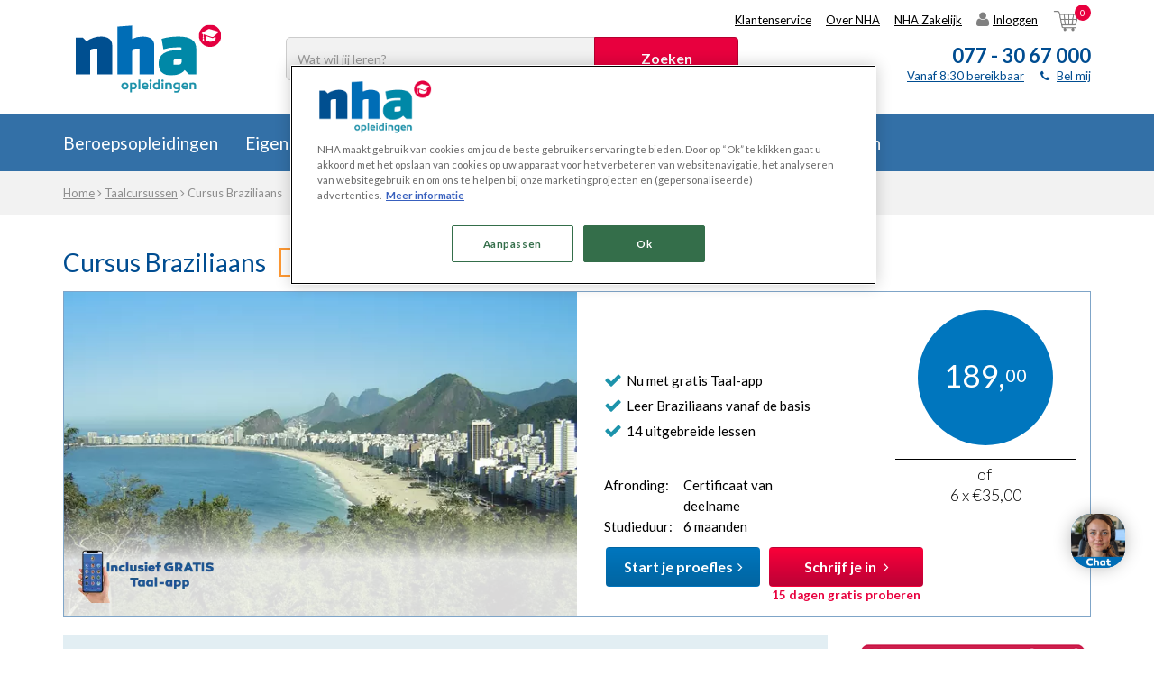

--- FILE ---
content_type: text/html; charset=UTF-8
request_url: https://www.nha.nl/taalcursussen/braziliaans
body_size: 29193
content:
<!DOCTYPE html>
<!--[if IE 9]>
<html class="no-js ie ie9">
<![endif]-->
<!--[if IE 10]>
<html class="no-js ie ie10">
<![endif]-->
<!--[if IE 11]>
<html class="no-js ie ie11">
<![endif]-->
<html class="no-js">
<head>
    <title>Braziliaans Portugees leren? Cursus Braziliaans als thuisstudie | NHA</title>    <meta name="description" content="Wil je Braziliaans leren? Met de NHA cursus heb je de taal snel onder de knie ✔ Studeer in je eigen tempo ✔ Gratis Proefles ✅ Gratis Welkomstcadeau" />    
<script type="application/ld+json">
    {
        "@context": "http://schema.org",
        "@type": "Product",
        "@id": "https://www.nha.nl/taalcursussen/braziliaans",
        "name": "Cursus Braziliaans",
        "image": [
            "https://www.nha.nl/static/upload/Nederland/6%20Talen/Main%20images/Talen%20vanuit%20het%20Engels/taalcursus%20Braziliaans.jpg"
        ],
        "identifier": "Braziliaans",
        "url": "https://www.nha.nl/taalcursussen/braziliaans",
        "description": "Heb je plannen voor een vakantie naar Brazilië? Haal het optimale uit je reis en leer met deze interactieve taalcursus de taal van de Brazilianen. Zo leg je gemakkelijk contact met de temperamentvolle Zuid-Amerikanen.Brazilië, je kent het als het land van voetbal, de samba en het carnaval. Het land heeft veel te bieden: van de wereldberoemde stranden bij Rio de Janeiro tot de prachtige oerwouden in het Amazonegebied.",
        "aggregateRating": {
            "@type": "AggregateRating",
            "bestRating": "10",
            "ratingValue": "0",
            "reviewCount": "0"
        },
                "offers": {
            "@type": "Offer",
            "availability": "http://schema.org/InStock",
            "price": "189",
            "priceCurrency": "EUR"
        }
            }
</script>
        	
		<script>(function(w,d,s,l,i){w[l]=w[l]||[];w[l].push({'gtm.start':
		new Date().getTime(),event:'gtm.js'});var f=d.getElementsByTagName(s)[0],
		j=d.createElement(s),dl=l!='dataLayer'?'&l='+l:'';j.async=true;j.src=
		'https://www.googletagmanager.com/gtm.js?id='+i+dl;f.parentNode.insertBefore(j,f);
		})(window,document,'script','dataLayer','GTM-NV2M3S');</script>


	    
	
		<!-- CookiePro Cookies Consent Notice start for nha.nl -->
		<script src="https://cookie-cdn.cookiepro.com/scripttemplates/otSDKStub.js" data-document-language="true" type="text/javascript" charset="UTF-8" data-domain-script="018f528a-974d-7e91-8604-37d59182b2a4" ></script>
		<script type="text/javascript">
		function OptanonWrapper() { }
		</script>
		<!-- CookiePro Cookies Consent Notice end for nha.nl -->

	    <!-- Additional/external scripts -->
    <meta name="google-site-verification" content="Avxb17BHUyzGQilIQ_pDH8YnGckAZtS3Eowc4OIeoKM" />
    <!-- start Omniconvert.com code -->
    <link rel="dns-prefetch" href="//app.omniconvert.com" />
    <script type="text/javascript">window._mktz=window._mktz||[];</script>
    <script src="//cdn.omniconvert.com/js/se06019.js" async></script>
    <!-- end Omniconvert.com code -->
    <meta charset="utf-8">
    <meta http-equiv="X-UA-Compatible" content="IE=edge">
    <meta name="viewport" content="width=device-width, initial-scale=1, maximum-scale=1, user-scalable=no">
    <link rel="icon" type="image/png" href="/static/img/favicon.png" />
    <link rel="apple-touch-icon" href="/static/img/favicon-idevices.png" />
    <link rel="canonical" href="https://www.nha.nl/taalcursussen/braziliaans" />
    <link href="//maxcdn.bootstrapcdn.com/font-awesome/4.5.0/css/font-awesome.min.css" rel="stylesheet">
    <script src="/static/js/libs/lazysizes.min.js" async=""></script>
    <script type="text/javascript">
        var _DOMAIN = "https://www.nha.nl/";
        var _ES_DOMAIN = "http://185.100.128.45:9200/";
        var _STATIC = "/static/";
        var _APPID = '1';
        var _NCS_ALLOWED_APP_IDS = [1,2];
        var _LOCALE = {
            '_NL_select_id' : 'a87f3cd1-19b6-e611-80fa-5065f38bd421',
            'main_country_select' : ['a87f3cd1-19b6-e611-80fa-5065f38bd421','8c7e3cd1-19b6-e611-80fa-5065f38bd421','d87e3cd1-19b6-e611-80fa-5065f38bd421'],
            'current' : 'nl',
            'nl': {
                '_code' : 'nl',
                '_name' : 'Nederland',
                '_phone_min_length' : 10,
                '_phone_max_length' : 10,
                '_post_max_length' : 7,
                '_post_min_length' : 6,
                '_select_id' : 'a87f3cd1-19b6-e611-80fa-5065f38bd421'
            },
            'be' : {
                '_code' : 'be',
                '_name' : 'Belgium',
                '_phone_min_length' : 8,
                '_phone_max_length' : 20,
                '_post_max_length' : 4,
                '_post_min_length' : 4,
                '_select_id' : '8c7e3cd1-19b6-e611-80fa-5065f38bd421'
            },
            'de' : {
                '_code' : 'de',
                '_name' : 'Germany',
                '_phone_min_length' : 6,
                '_phone_max_length' : 50,
                '_post_max_length' : 5,
                '_post_min_length' : 5,
                '_select_id' : 'd87e3cd1-19b6-e611-80fa-5065f38bd421'
            }
        };
        var _VALIDATION = {
            '_email' : /^(?!.*\.{2})[a-zA-Z0-9.!#$%&\'*+\/=?^_`{|}~-]{0,64}[a-zA-Z0-9_-]@[a-zA-Z0-9](?:[a-zA-Z0-9-]{0,61}[a-zA-Z0-9])?(?:\.[a-zA-Z0-9](?:[a-zA-Z0-9-]{0,61}[a-zA-Z0-9])?)+$/        };
                var _STUDENT_LOGIN = false;
        var _STUDENT_HOMEWORK = '';
                    var translations = {
LANG_CHECKOUT_DISCOUNT_INFO_LENGTH : "Max 100 chars",
LANG_CHECKOUT_NOTE_CHAR : "Max 2000 chars",
LANG_CITY_IS_EMPTY : "City is required",
LANG_COUNTRY_IS_EMPTY : "Country is required",
LANG_DUPLICATED_EMAIL_INFO : "Uw e-mailadres is in ons systeem meerdere keren bekend. Hierdoor kunnen wij u niet inloggen. Neem aub contact op met onze klantenservice om dit probleem op te lossen.",
LANG_DUPLICATED_EMAIL_TITLE : "Inloggen is op dit moment niet mogelijk",
LANG_EMAIL_IS_EMPTY : "Email is required",
LANG_FIRSTNAME_IS_EMPTY : "Firstname is required",
LANG_HAS_BEEN_ADDED : "toegevoegd.",
LANG_HOUSE_NR_IS_EMPTY : "House nr is required",
LANG_INVALID_EMAIL_FORMAT : "Invalid email format",
LANG_INVALID_FIRSTNAME_FORMAT : "Firstname invalid format",
LANG_INVALID_LASTNAME_FORMAT : "Lastname invalid format",
LANG_INVOICE_NOT_READY : "LANG_INVOICE_NOT_READY",
LANG_LASTNAME_IS_EMPTY : "Lastname is required",
LANG_LOADING : "Loading ...",
LANG_MANAGECALLS_DELETE_BTN : "Verwijder",
LANG_MANAGECALLS_DELETE_DESCRIPTION : "Geef hieronder aan waarom dit contact verwijderd moet worden.",
LANG_MANAGECALLS_DELETE_EXTRATEXT : "Opmerking",
LANG_MANAGECALLS_DELETE_HEADER : "TM contact verwijderen",
LANG_MANAGECALLS_DELETE_REASON : "Geef hieronder aan waarom dit contact verwijderd moet worden.",
LANG_MANAGECALLS_DELETE_REASON_SELECT : "-- Kies reden --",
LANG_MANAGECALLS_POSTPONE_BTN : "Opslaan",
LANG_MANAGECALLS_POSTPONE_DATE : "Terugbellen op:",
LANG_MANAGECALLS_POSTPONE_DESCRIPTION : "Geef aan wanneer we moeten terugbellen&nbsp;",
LANG_MANAGECALLS_POSTPONE_HEADER : "Terugbellen",
LANG_MANAGECALLS_POSTPONE_REASON : "Reden:",
LANG_MT_BUILDING_EMAILS : "Email list is being built...",
LANG_MT_CANCEL_AND_EDIT : "Cancel and Edit",
LANG_MT_CONFIRM_SAVE : "Confirm & Save",
LANG_MT_EMAIL : "E-mailadres",
LANG_MT_EXCLUDED : "Excluded",
LANG_MT_EXTRA_COL : "Extra columns",
LANG_MT_EXTRA_COL_COLUMN_NAME : "Name",
LANG_MT_EXTRA_COL_COLUMN_TYPE : "Type",
LANG_MT_EXTRA_COL_COLUMN_VALUE : "Value",
LANG_MT_EXTRA_COL_DAYS : "days",
LANG_MT_EXTRA_COL_ENTER_COLUMN_VALUE : "Enter column name",
LANG_MT_EXTRA_COL_ENTER_NUMBER_OF_DAYS : "+/- number of days",
LANG_MT_EXTRA_COL_ENTER_VALUE : "Enter value",
LANG_MT_EXTRA_COL_SELECT_COLUMN_TYPE : "Select column type",
LANG_MT_EXTRA_COL_TYPE_DATE : "Date",
LANG_MT_EXTRA_COL_TYPE_STATIC : "Static",
LANG_MT_FINAL_EMAIL_LIST : "Final email list",
LANG_MT_FINISHING_EMAILS : "Your action is being processed...",
LANG_MT_GEN_DATE2 : "Generation Date",
LANG_MT_GEN_HOUR : "Generation Hour",
LANG_MT_INCLUDED : "Included",
LANG_MT_NAME : "Naam",
LANG_MT_NO_ACTION : "No Action Selected, please close and select an action.",
LANG_MT_PHONE : "Telefoonnummer",
LANG_MT_POPUP_DELETE_BTN : "Yes, delete!",
LANG_MT_POPUP_DELETE_HEADER : "Process delete",
LANG_MT_POPUP_DELETE_SUB_HEADER : "Do you want to delete process?",
LANG_MT_POPUP_SUMMARY : "Summary",
LANG_MT_POPUP_SUMMARY_DESC : "Below is a summary of chosen options. Please verify if everything is correct and confirm to start the action.",
LANG_MT_SELECTED_ACTIONS : "Selected actions",
LANG_MT_START_CYCLE : "Start Cycle",
LANG_MT_START_DATE2 : "Start Date",
LANG_MT_START_HOUR : "Start Hour",
LANG_MT_TABLE_NAME : "Name",
LANG_MT_TABLE_VALUE : "Value",
LANG_NCS_CARTS_BTN : "Bekijk winkelwagen",
LANG_NCS_CARTS_HEADER : "Jouw winkelwagen",
LANG_NCS_EMPTY_CART : "Jouw winkelwagen is leeg",
LANG_NCS_JS_GO_TO_CHECKOUT : "Doorgaan",
LANG_NCS_JS_OF : "of",
LANG_NCS_JS_REMOVE_CART : "Verwijder",
LANG_NCS_JS_WITHOUT_HELP : "Zonder hulp",
LANG_NCS_JS_WITH_HELP : "Met hulp",
LANG_PHONE_IS_EMPTY : "Phone is required",
LANG_PICKUP_NO_RESULTS : "Er is geen geldige postcode ingevuld.",
LANG_PICKUP_POINT_PICK_VALID : "Kies een PostNL-ophaalpunt",
LANG_PICKUP_POINT_TEXT : "Je ontvangt een bericht zodra je pakket klaar ligt om op te halen. Jouw pakket blijft 1 week&nbsp;bij het ophaalpunt liggen.",
LANG_POSTCODE_IS_EMPTY : "Postcode is required",
LANG_SEARCH_CUSTOMER_BY : "Zoek de contactpersoon via:",
LANG_SEARCH_CUSTOMER_EMAIL : "E-mail (contactpersoon)",
LANG_SEARCH_CUSTOMER_NUMBER : "Klantnummer",
LANG_SEARCH_FILTER_BY : "Filter",
LANG_SEARCH_ORDER_NUMBER : "Ordernummer",
LANG_STREET_IS_EMPTY : "Street is required",
LANG_TITLE_IS_EMPTY : "Title is required",
LANG_TOOLS : "Actie",
LANG_VALIDATION_BIRTHDATE_REQUIRED : "Birthdate field is required.",
LANG_ZEROBOUNCE_CANT_CONTINUE : "Het is niet mogelijk om het ingevoerde e-mailadres te gebruiken, gebruik een ander e-mailadres.&nbsp;",
LANG_ZEROBOUNCE_CHECK_SPELLING : "Weet je zeker dat je e-mailadres klopt? Controleer het invoerveld en klik op 'Ja, ik wil de gratis proefles'.",
LANG_ZEROBOUNCE_INVALID : "Het ingevoerde e-mailadres klopt niet.&nbsp; Gebruik een ander e-mailadres.",
LANG_ZEROBOUNCE_INVALID_FORMAT : "Het ingevoerde e-mailadres is ongeldig. Vul een geldig en werkend e-mailadres in.",
LANG_ZEROBOUNCE_OTHER_ERROR : "Er is iets misgegaan, probeer het nog een keer.",
LANG_ZEROBOUNCE_POSSIBLE_TYPO : "Je ingevoerde e-mailadres \"__TYPO__\"&nbsp;bevat waarschijnlijk een typefout. Bedoel je misschien \"__SUGGESTION__\"?",
LANG_ZEROBOUNCE_QUOTA : "Mogelijk zit je mailbox vol en ga je de proeflesbevestiging niet ontvangen. Weet je zeker dat je dit e-mailadres wil gebruiken?",
LANG__address_info : "Adresgegevens",
LANG__add_doc : "Document toevoegen?",
LANG__all_results : "Alle resultaten",
LANG__all_results_content : "Bekijk informatie &amp; interessegebieden",
LANG__all_results_for : "Resultaten",
LANG__all_studies : "Alle studies",
LANG__area_of_interest : "Interessegebieden",
LANG__autocomplete_infos : "Informatie",
LANG__autocomplete_studies : "Opleidingen",
LANG__both_will_be_sent : "Zowel print als digitaal wordt toegestuurd.",
LANG__change_base : "The link is uknown.",
LANG__change_danger : "Geen toegang (verkeerd e-mailadres, geen toegang, of de pagina is vernieuwd)",
LANG__change_fail : "Er is een fout opgetreden, het wachtwoord is niet gewijzigd",
LANG__change_file : "Bestand wijzigen",
LANG__change_no_numbers : "Het wachtwoord moet ten minste één cijfer bevatten.",
LANG__change_no_uppercase : "Het wachtwoord moet ten minste één hoofdletter bevatten.",
LANG__change_short : "Het wachtwoord is te kort (minder dan 8 karakters)",
LANG__change_success : "Je wachtwoord is succesvol veranderd",
LANG__change_timeout : "Er is een fout opgetreden, probeer opnieuw binnen enkele minuten.",
LANG__change_time_exceeded : "Er is te veel tijd verstreken, probeer het nog een keer.",
LANG__checkout_session_expired : "De sessie is verlopen, probeer opnieuw.",
LANG__choose_a_study_to_begin : "Kies een opleiding om te beginnen",
LANG__choose_file : "Bestand kiezen",
LANG__contact_and_payment_errors : "Contact and payment errors",
LANG__contact_errors : "Contact section has errors",
LANG__contact_info : "Contactgegevens",
LANG__course_max_reached : "[NL]You can select a max of:",
LANG__digital_pdf_has_been_disabled : "Jouw studiegids wordt zo spoedig mogelijk verstuurd naar het opgegeven adres.",
LANG__digital_version : "ontvang je digitaal",
LANG__diploma : "Afronding",
LANG__duration : "Studieduur",
LANG__email_cant_be_the_same : "Het E-mailadres mag niet gelijk zijn aan dat van de student.",
LANG__empty_field : "Verplicht veld",
LANG__error : "Er is een fout opgetreden, probeer het later opnieuw.",
LANG__error_please_refresh : "An error occured, please refresh page",
LANG__error_refresh : "An error occured. Please refresh your page.",
LANG__exisiting_email : "Er is al een contactpersoon met dit e-mailadres. opslaan is niet mogelijk.",
LANG__expired : "Niet meer beschikbaar",
LANG__favLimit : "Je kunt maximaal 9 cursussen/opleidingen aan je wishlist toevoegen",
LANG__favorite : "Bewaren",
LANG__finance_status_0 : "LET OP! deze contactpersoon heeft een financi&euml;le status als wanbetaler, Aangemaand enz.",
LANG__finance_status_1 : "De financi&euml;le status is oke",
LANG__finance_status_error : "De financi&euml;le status kan niet gecontroleerd worden",
LANG__form_failed : "Er is een fout opgetreden, het formulier is niet verzonden",
LANG__form_sent : "We hebben uw bericht succesvol ontvangen.",
LANG__free_lesson : "Proefles",
LANG__HARDBOUNCE_GEN_EMAILS : "Emails generated hardbounce for this contact:",
LANG__invalid_discount : "Deze kortingscode is helaas niet geldig. Wijzig de code en probeer het opnieuw.",
LANG__invalid_email : "Vul een geldig e-mailadres in",
LANG__invalid_field : "Selecteer jouw keuze",
LANG__leave_page_title : "..Gratis tablet....NHA cursussen en opleidingen als (online) thuisstudie of zelfstudie",
LANG__login_fail : "Inloggen mislukt. Je gegevens zijn onjuist",
LANG__login_success : "Ingelogd",
LANG__login_timeout : "Er is een fout opgetreden, probeer het opnieuw binnen enkele minuten.",
LANG__months : "maanden",
LANG__move_to_paragin_employee_succeed : "Order #{ordernumber} created with success.",
LANG__move_to_paragin_fail : "Het laden van de proefles is mislukt. Probeer het later nog een keer.",
LANG__mr : "Dhr.",
LANG__mrs : "Mvr.",
LANG__next : "Volgende pagina",
LANG__no_query : "Geen zoekopdracht ingevuld, vul minstens 1 zoekopdracht in het zoekvenster in",
LANG__no_results : "Er zijn geen resultaten voor jouw zoekopracht. Probeer het nog eens met andere zoektermen",
LANG__no_results_at_all : "Er zijn geen resultaten voor jouw zoekopracht. Probeer het nog eens met andere zoektermen",
LANG__no_results_content : "Geen resultaten voor informatie.",
LANG__no_variant : "Geen studiepagina beschikbaar. Stuur a.u.b. een printscreen naar Roel en Bart",
LANG__or : "of",
LANG__or_pay : "of&nbsp;",
LANG__passwords_must_match : "Het nieuwe wachtwoord komt niet met elkaar overeen.",
LANG__password_rules : "Je wachtwoord dient uit 8 karakters te bestaan en minimaal 1 hoofdletter te bevatten.",
LANG__past_date_forbidden : "Verkeerde datum ingevuld",
LANG__payment_errors : "Payment section has errors",
LANG__period_name : "maanden",
LANG__period_name_single : "maand",
LANG__please_select_min_one : "Selecteer minstens 1 studiegids",
LANG__points : "Lesgeld",
LANG__prev : "Vorige pagina",
LANG__price : "Prijs",
LANG__print_pdf_has_been_disabled : "Binnen enkele ogenblikken ontvang je per e-mail jouw digitale studiegids.",
LANG__print_version : "ontvang je per post",
LANG__questionaire_desc : "Hoe heb je ons gevonden?",
LANG__questionaire_select : "--Selecteer--",
LANG__questionaire_send : "Verstuur en terug naar homepage",
LANG__read_less : "minimaliseren",
LANG__read_more : "Lees meer",
LANG__recent_searches : "Je recente zoekopdrachten",
LANG__remove_doc : "Document verwijderen",
LANG__required_field : "Verplicht veld",
LANG__reset_email_emark_error : "Oeps, er ging iets fout. Neem even contact met ons op.",
LANG__reset_email_emark_toomany_error : "Oeps, er ging iets fout. Neem even contact met ons op.",
LANG__reset_email_not_exists : "Het opgegeven e-mailadres is bij ons niet bekend.",
LANG__reset_fail : "Je wachtwoord kan niet worden gereset. Probeer het later nog een keer",
LANG__reset_success : "Je wachtwoord is gereset. Je ontvangt een e-mail met instructies voor het wijzigen van je wachtwoord.",
LANG__reset_timeout : "Er is een fout opgetreden, probeer het opnieuw binnen enkele minuten.",
LANG__results_for : "resultaten voor",
LANG__reviewed_by : "Beoordeeld door __NUMBER__ student(en)",
LANG__search_free_lesson : "Gratis proefles",
LANG__search_only_digits : "Zoekterm mag alleen getallen bevatten",
LANG__select : "--Selecteer--",
LANG__show_study : "Studie bekijken",
LANG__sign_up : "Inschrijven",
LANG__sign_up_addition : "15 dagen gratis proberen",
LANG__sign_up_fail : "Er ging iets fout, probeer opnieuw.",
LANG__sign_up_timeout : "De gebruiker kan niet worden opgeslagen. Probeer het later nog een keer.",
LANG__step2_desc : "Heb je al een idee waar je naar op zoek bent? Wellicht iets uit onderstaande lijst?",
LANG__step2_header : "Top, we mailen jou de nieuwsbrief!",
LANG__studies : "studiegidsen per post selecteren.",
LANG__study_guide_request_sent : "Bedankt voor je aanvraag! Heb je een digitale gids aangevraagd, dan ontvang je deze direct in je mailbox. Heb je een fysieke gids aangevraagd, dan verzenden we deze vandaag gratis per post.",
LANG__study_start : "Kies een opleiding om te beginnen",
LANG__success_send : "We hebben je gegevens succesvol ontvangen.",
LANG__total : "Totaalprijs",
LANG__unfavorite : "Bewaard",
LANG__updating_cart : "Cart updating",
LANG__uploaded : "geüpload",
LANG__uploading : "Aan het uploaden...",
LANG__upload_failed : "Kan het bestand niet uploaden",
LANG__user_saving : "Contactpersoon is opgeslagen",
LANG__user_start : "Kies een contactpersoon om te beginnen",
LANG__you_already_picked_this : "Al geselecteerd",
LANG__you_can_pick_max : "Je kunt maximaal",
LANG_BACK : "Back",
LANG_EMP_MANAGE_CALLS : "Telemarketing",
LANG_EMP_MARKETING_TOOL : "Marketing Tool",
LANG_EMP_MARKETING_TOOL_BACK_TO_LIST : "Back to marketing tool lists",
LANG_MANAGECALLS_LIST_POSTPONE_DATE : "Terugbellen",
LANG_MANAGECALLS_LIST_SUBJECT : "Onderwerp",
LANG_MANAGECALLS_LIST_TOTAL : "Totaal open NL",
LANG_MANAGECALLS_POSTPONE_FREETEXT : "Opmerking",
LANG_MT_ACTIONS : "Acties",
LANG_MT_ACTIVITEITEN_NAME : "voer naam in",
LANG_MT_ADD_PROCESS : "Voeg nieuw proces toe",
LANG_MT_ANOTHER_ORDER : "Create another",
LANG_MT_CALENDAR : "Kalender",
LANG_MT_CHANNEL : "Channel",
LANG_MT_CHECK_AND_CONFIRM : "Bevestig",
LANG_MT_CREATED_DESC : "Your action has been created and processed.",
LANG_MT_CREATED_HEADER : "Success",
LANG_MT_CREATE_LIST : "Maak Statische marketinglijst",
LANG_MT_CREATE_ORDER_LIST_NAME : "Cre&euml;er telefoongesprekken",
LANG_MT_CURRENT_SCHEDULE_LEGEND_GEN : "Proces inplannen",
LANG_MT_CURRENT_SCHEDULE_LEGEND_LUNCH : "launching the action",
LANG_MT_DELETE_PROCESS : "Verwijder",
LANG_MT_EDIT_PROCESS : "Wijzig",
LANG_MT_EMAIL_TEMPLATE : "Stuur nieuwsbrief template:",
LANG_MT_EXPORT_CSV : "Exporteer als .CSV",
LANG_MT_EXPORT_CSV_PLACEHOLDER : "naam van de file",
LANG_MT_EXPORT_MARKETING_ACTION : "Bewaar in&nbsp;Marketing actions",
LANG_MT_EXPORT_MARKETING_ACTION_PLACEHOLDER : "Marketing actions naam",
LANG_MT_GEN_DATE : "Gen. datum",
LANG_MT_LIST_NAME_PLACEHOLDER : "voer naam in",
LANG_MT_LOGS : "Logs",
LANG_MT_MARKETING_LISTS : "Marketinglijsten",
LANG_MT_MARKETING_LISTS_EXCLUDED : "Marketinglijsten uitsluiten",
LANG_MT_MARKETING_LISTS_INCLUDED : "Marketinglijsten&nbsp;toevoegen",
LANG_MT_MESSAGE : "Message",
LANG_MT_ORDER_LIST : "Overzicht TM contacten",
LANG_MT_ORDER_LIST_STATUS_CALL_LATER : "Call Later",
LANG_MT_ORDER_LIST_STATUS_CANCEL : "Blokkade opheffen",
LANG_MT_ORDER_LIST_STATUS_CREATE : "Inschrijven",
LANG_MT_ORDER_LIST_STATUS_DATE : "Date:",
LANG_MT_ORDER_LIST_STATUS_DELETE : "Verwijder",
LANG_MT_ORDER_LIST_STATUS_LOCKED : "Locked",
LANG_MT_ORDER_LIST_STATUS_LOCKED_BY : "In gebruik door:",
LANG_MT_ORDER_LIST_STATUS_OPEN : "Start",
LANG_MT_ORDER_LIST_STATUS_POSTPONE : "Opnieuw inplannen",
LANG_MT_PROCESS_CREATED_BY : "Gemaakt door",
LANG_MT_PROCESS_DATE : "Date",
LANG_MT_PROCESS_ENQUEUED : "Enqueued",
LANG_MT_PROCESS_FREQUENCY : "Frequentie",
LANG_MT_PROCESS_HEADER : "Overzicht processen",
LANG_MT_PROCESS_LAST_EXEC_DATE : "Last execution",
LANG_MT_PROCESS_NAME : "Proces naam",
LANG_MT_PROCESS_NEXT_DATE : "Volgende run",
LANG_MT_PROCESS_PENDING : "Pending",
LANG_MT_PROCESS_PROCESSING : "Running",
LANG_MT_PROCESS_RUNNING : "Running",
LANG_MT_PROCESS_STATUS : "Status",
LANG_MT_PROCESS_STOPPED : "Stopped",
LANG_MT_PROCESS_WAITING : "Stand by",
LANG_MT_SAVE_ACTIVITEITEN : "Cre&euml;er Activiteiten",
LANG_MT_SAVE_ACTIVITEITEN_PLACEHOLDER : "Name",
LANG_MT_SET_GENDATE : "Verwerk gekozen lijsten op:",
LANG_MT_SET_STARTDATE : "Proces uitvoeren op:",
LANG_MT_SHOW_CALENDAR : "Toon kalender",
LANG_MT_START_DATE : "Start datum",
LANG_MT_START_PROCESS : "Start",
LANG_MT_STOP_PROCESS : "Stop",
LANG_MT_TIME : "Time",
};
            </script>
            <link rel="stylesheet" href="/static/css/main.min.css?da39a3ee5e6b4b0d3255bfef95601890afd80709">
        <script src="/static/js/libs/modernizr.min.js"></script>
        <meta name="msvalidate.01" content="AD1D7E638514438F646A06BFED26798F" />        <link rel="alternate" href="https://www.nha.nl/taalcursussen/braziliaans" hreflang="nl-nl" /> <link rel="alternate" href="https://www.nha.be/taalcursussen/braziliaans" hreflang="nl-be" /> <link rel="alternate" href="https://www.nha.nl/taalcursussen/braziliaans" hreflang="x-default" /> <script src='https://www.google.com/recaptcha/api.js'></script>
        <meta name="ahrefs-site-verification" content="b2958629b3d3dd41812ea7c18bbada365b1c4cf6896a8cd4f6fe4dc30d62c6c5">

            <meta property="og:url" content="https://www.nha.nl/taalcursussen/braziliaans" />
        <meta property="og:type" content="website" />
    <meta property="og:title" content="Cursus Braziliaans" />
    <meta property="og:description" content="Heb je plannen voor een vakantie naar Brazilië? Haal het optimale uit je reis en leer met deze interactieve taalcursus de taal van de Brazilianen. Zo leg je gemakkelijk contact met de temperamentvolle Zuid-Amerikanen.Brazilië, je kent het als het land van voetbal, de samba en het carnaval. Het land heeft veel te bieden: van de wereldberoemde stranden bij Rio de Janeiro tot de prachtige oerwouden in het Amazonegebied." />
    <meta property="og:image" content="https://www.nha.nl/static/upload/Nederland/6%20Talen/Main%20images/Talen%20vanuit%20het%20Engels/taalcursus%20Braziliaans.jpg" />

            <meta property="product:retailer_item_id" content="BRAZILI">
        <meta property="product:availability" content="in stock">
        <meta property="product:price:amount" content="189,00">
        <meta property="product:price:currency" content="EUR">
    
    </head>

<body class="nHa " data-route="study-page-front/index/frontend" data-backend="false" data-show_cookie="1">
    <div class="scrollDetector"></div>
    
    <div class="mobile-overflow-container">
        	
		<noscript><iframe src="https://www.googletagmanager.com/ns.html?id=GTM-NV2M3S"
		height="0" width="0" style="display:none;visibility:hidden"></iframe></noscript>

	
                    <header class="short-header" id="mainHeader" data-page_type="study">
    <div class="container">
        <div class="hamburger only-mobile">
            <i class="fa fa-bars"></i>
            <small>Menu</small>
        </div>
        <div class="hamburger-close only-mobile">
            <i class="fa fa-times"></i>
        </div>

        <div class="mobile-search">
            <i class="fa fa-search"></i>
            <small>Zoeken</small>
        </div>

        <div class="main-logo" id="mainLogo">
            <a href="/">
                	<svg class="NHA-logo" id="Laag_1" data-name="Laag 1" xmlns="http://www.w3.org/2000/svg" xmlns:xlink="http://www.w3.org/1999/xlink" viewBox="0 0 566.93 312.46"><defs><style>.cls-1{fill:none;}.cls-2{clip-path:url(#clip-path);}.cls-3{fill:#004f90;}.cls-4{fill:#006db6;}.cls-5{fill:#0088a7;}.cls-6{fill:#e40040;}.cls-7{fill:#fff;}.cls-8{isolation:isolate;}.cls-9{fill:#1d92aa;}</style><clipPath id="clip-path"><rect class="cls-1" x="4.43" y="25.52" width="561.49" height="195.8"/></clipPath></defs><g id="Illustratie_73" data-name="Illustratie 73"><g class="cls-2"><g class="cls-2"><path class="cls-3" d="M32.74,75.58,46.88,89.72q26.34-18.39,56.61-18.4c13.21,0,23.56,2.88,31.13,8.63s11.32,13.73,11.32,23.92V217.08H89.32V118H80.56c-6.41,0-11.28.69-14.57,2.11s-4.93,4.28-4.93,8.62v88.32H4.43V75.58Z"/></g><g class="cls-2"><path class="cls-4" d="M223,129.91v87.16h-56.6V33.13L223,28.88V80.66a86.46,86.46,0,0,1,40.18-9.34q22.08,0,33.39,8.63t11.33,23.92V217.08H251.34V118h-8.78c-6.78,0-11.73.69-14.86,2.11S223,124.8,223,129.91"/></g><g class="cls-2"><path class="cls-5" d="M382.07,168.4V180h11.61c8.29,0,13.63-.93,16-2.82a9,9,0,0,0,3.55-7.37V156.52H401.61c-6.81,0-11.74.7-14.87,2.1s-4.67,4.68-4.67,9.78m19.82-97.08q67.91,0,67.91,46.71v99H441.51l-16.14-16.14c-5.46,6.42-12.94,11.43-22.35,15a75.69,75.69,0,0,1-26.76,5.38q-12.58,0-20.22-2a50.42,50.42,0,0,1-15-6.8q-16.12-10.18-16.14-37.92,0-50.93,77-50.94h11.3V113.48q-9-.57-15-.57-32,0-54.91,7.64L336.51,80.1q28.29-8.76,65.38-8.78"/></g><g class="cls-2"><path class="cls-6" d="M565.93,68.41A42.89,42.89,0,1,1,523,25.52a42.89,42.89,0,0,1,42.89,42.89"/></g><g class="cls-2"><path class="cls-7" d="M553.41,52,522.08,42.7a10.29,10.29,0,0,0-7.24.93L492.1,57.43c-1.88,1.14-1.71,2.63.38,3.32l3.14,1V73.94a2.51,2.51,0,1,0,2.58-.09V62.62L529.86,73a7.69,7.69,0,0,0,6.78-1.42l17.61-15.72c1.65-1.46,1.27-3.17-.84-3.8"/></g><g class="cls-2"><path class="cls-7" d="M498.91,79.58a3.31,3.31,0,0,1-3.79,0L493.6,90.35c-.39,2.36,2-1,3.71-1,1,0,3.88,3.86,3.43,1-.17-1.1-1.83-10.83-1.83-10.83"/></g><g class="cls-2"><path class="cls-7" d="M530.7,77.14l-22.77-7.66c-.93,4.86-1.52,9.32-1.51,9.34v2.76c1,7,9.28,9.54,19.28,9.58h.08c10,0,18.27-5.3,19.27-12.34h0s-.63-3.68-1.14-8.85l-6.44,5.75a7.7,7.7,0,0,1-6.77,1.42"/></g></g></g><rect class="cls-1" x="-3" y="227.46" width="572.93" height="74.25"/><g class="cls-8"><g class="cls-8"><path class="cls-9" d="M209.12,261.55c0,8.13-5.63,13.6-14,13.6S181,269.68,181,261.55s5.68-13.39,14.12-13.39S209.12,253.53,209.12,261.55Zm-7.14,0a6.91,6.91,0,1,0-13.81,0c0,4.27,2.81,7.14,6.93,7.14S202,265.82,202,261.55Z"/><path class="cls-9" d="M241.27,261.6c0,7.77-5.05,12.93-12,12.93a63.21,63.21,0,0,1-7.45-.32v12h-7.24V249.67a111,111,0,0,1,14.23-1.2C236.74,248.47,241.06,253.68,241.27,261.6Zm-7,.21c0-4.17-1.72-7.35-6.62-7.35-2.29,0-4.17.16-5.84.32v13.29a35.28,35.28,0,0,0,6.31.41C231.79,268.48,234.24,265.51,234.24,261.81Z"/><path class="cls-9" d="M254.3,274.21h-7.24v-37h7.24Z"/><path class="cls-9" d="M285.31,259.31a22.89,22.89,0,0,1-.47,5.06H267.38c.94,2.65,3.39,4.32,7.09,4.32a46.79,46.79,0,0,0,8.86-1.3l1,5.68A33.87,33.87,0,0,1,274.26,275c-9.59,0-14.49-5.84-14.49-13.29,0-8.08,5.68-13.29,13.19-13.29C280,248.42,285.2,252.8,285.31,259.31Zm-18.24-.1h11.77a5.37,5.37,0,0,0-5.73-5.16C269.88,254.05,267.75,256.08,267.07,259.21Z"/><path class="cls-9" d="M289.37,241.28a4.64,4.64,0,1,1,4.64,4.53A4.49,4.49,0,0,1,289.37,241.28Zm8.29,32.93h-7.25v-25h7.25Z"/><path class="cls-9" d="M329.39,273.85a95.28,95.28,0,0,1-14.69.94c-6.67,0-12-4.59-12-13.29.05-7.82,4.33-13,13-13a42.21,42.21,0,0,1,6.41.57V237.22h7.24ZM309.75,261.5c0,4.48,2.08,7.45,6.62,7.45.83,0,2.81-.1,5.78-.42V255a30,30,0,0,0-5.42-.58C311.42,254.46,309.75,257.49,309.75,261.5Z"/><path class="cls-9" d="M335.39,241.28a4.64,4.64,0,1,1,4.63,4.53A4.49,4.49,0,0,1,335.39,241.28Zm8.28,32.93h-7.24v-25h7.24Z"/><path class="cls-9" d="M376,258.06v16.15h-7.24v-14a4.8,4.8,0,0,0-5-5.16c-1.83,0-3.81.15-5.89.36v18.81h-7.25V249.67a123.92,123.92,0,0,1,14.85-1.2C371.81,248.47,376,252.28,376,258.06Z"/><path class="cls-9" d="M407.77,249.67v24.08c0,8.07-4.85,13.8-14.59,13.8a37.12,37.12,0,0,1-8.91-1.51l1.14-5.83a54.88,54.88,0,0,0,7.56,1c4.74,0,7.35-2.5,7.55-7a62.62,62.62,0,0,1-7.45.32c-7,0-12-5.16-12-12.93,0-7.92,4.53-13.13,12.5-13.13C401.25,248.47,404.64,249.41,407.77,249.67Zm-19.65,12.14c0,3.7,2.4,6.67,6.1,6.67a34.94,34.94,0,0,0,6.3-.41V254.78a58.16,58.16,0,0,0-5.83-.32C389.79,254.46,388.12,257.64,388.12,261.81Z"/><path class="cls-9" d="M438.3,259.31a22.9,22.9,0,0,1-.46,5.06H420.38c.94,2.65,3.39,4.32,7.09,4.32a46.61,46.61,0,0,0,8.85-1.3l1,5.68A33.75,33.75,0,0,1,427.26,275c-9.59,0-14.49-5.84-14.49-13.29,0-8.08,5.68-13.29,13.19-13.29C433,248.42,438.2,252.8,438.3,259.31Zm-18.23-.1h11.77a5.37,5.37,0,0,0-5.73-5.16C422.88,254.05,420.74,256.08,420.07,259.21Z"/><path class="cls-9" d="M469.05,258.06v16.15h-7.24v-14a4.81,4.81,0,0,0-5-5.16c-1.82,0-3.8.15-5.88.36v18.81h-7.25V249.67a123.92,123.92,0,0,1,14.85-1.2C464.83,248.47,469.05,252.28,469.05,258.06Z"/></g></g></svg>

            </a>
        </div>

        <a href="https://service.nha.nl" class="mobile-login visible-xs visible-sm">
            <i class="fa fa-user"></i>
            <small>Inloggen</small>
        </a>
                <a href="#" class="open-ncs-carts-mobile disabled">
            <img data-src="/static/img/ncs-cart-icon.png" class="lazyload ncs-cart-icon">
            <span class="number-of-ncs-carts">0</span>
        </a>
        
        <div class="callcenter">
            <ul class="callcenter-links">
                                                            <li><a href="/klantenservice">Klantenservice</a></li>
                                            <li><a href="/over-nha">Over NHA</a></li>
                                            <li><a href="/zakelijk">NHA Zakelijk</a></li>
                                                    <li class="userBar">
                                            <!-- <span class="openLoginPop" data-toggle="modal" data-target="#loginPop"> -->
<a href="https://service.nha.nl" class="openLoginPop">
    <i class="fa fa-user"></i>
    Inloggen</a>                                    </li>

                                <li>
                    <a href="#" class="open-ncs-carts disabled">
                        <img data-src="/static/img/ncs-cart-icon.png" class="lazyload ncs-cart-icon">
                        <span class="number-of-ncs-carts">0</span>
                    </a>
                </li>
                            </ul>
            <div class="callcenter-desc">
                <div class="callcenter-number">
                                            077 - 30 67 000                                    </div>
                                <a class="opening-hours" href="/klantenservice"></a>
                <span class="call-us openCallMePop" data-toggle="modal" data-target="#callmePop"><i class="fa fa-phone"></i>Bel mij</span>
                            </div>
        </div>

        <div class="secondary-search" id="secondarySearch">
            <form action="/search" class="form-inline secondary-search-form">
                <span class="form-group">
                    <span class="input-group">
                        <input type="text" name="q" class="form-control searchBox" id="menuSearch" placeholder="Wat wil jij leren?" autocomplete="off">
                        <span class="input-group-btn">
                            <button class="btn aux searchTopBtn" type="submit">Zoeken</button>
                        </span>
                    </span>
                    <span class="popAutocomplete--results">
                        <span class="a-study"></span>
                        <span class="a-content"></span>
                    </span>
                </span>
            </form>
        </div>
        <div class="clearfix"></div>
        <div class="visible-xs visible-sm mobile-menu">
    <ul class="mobile-site-links">
                            <li><span data-menutab="82">Klantenservice</span></li>
            <ul class="menutab menutab-82">
                <li class="returnToMain">< Terug naar het hoofdmenu</li>
                                                                                            <li><a href="/klantenservice">Klantenservice</a></li>
                                    <li><a href="/klantenservice/studievoorwaarden">Studievoorwaarden</a></li>
                                                                                    </ul>
                    <li><span data-menutab="81">Over NHA</span></li>
            <ul class="menutab menutab-81">
                <li class="returnToMain">< Terug naar het hoofdmenu</li>
                                                                <li><a href="/over-nha">Alles over NHA</a></li>
                                    <li><a href="/over-nha/kwaliteitskeurmerken">Kwaliteitskeurmerken</a></li>
                                    <li><a href="/news-blog">NHA nieuws</a></li>
                                    <li><a href="/privacy">Privacy policy</a></li>
                                    <li><a href="/klantenservice">Contact</a></li>
                                                                                                                </ul>
                    <li><span data-menutab="220">NHA Zakelijk</span></li>
            <ul class="menutab menutab-220">
                <li class="returnToMain">< Terug naar het hoofdmenu</li>
                                                                                                                        <li><a href="/zakelijk">NHA Zakelijk</a></li>
                                                        </ul>
                    </ul>
    <ul class="mobile-category-links">
                                    <li><a href="/beroepsopleidingen">Beroepsopleidingen</a></li>
                            <li><a href="/eigen-bedrijf-starten">Eigen Bedrijf Starten</a></li>
                            <li><a href="/taalcursussen">Taalcursussen</a></li>
                            <li><a href="/vmbo-havo-vwo">VMBO/HAVO/VWO</a></li>
                            <li><a href="/hobbycursussen">Hobbycursussen</a></li>
                        </ul>
</div>    </div>
</header>
<div class="mobile-float-placeholder"></div>

<div class="hero-section forShortHeader hidden-xs" id="mainNavigation">
    <div class="main-navigation">
        <div class="sticky-nav">
            <div class="container">
                <nav class="row">
    <div class="only-md-sticky">
        <div class="hamburger-md">
            <i class="fa fa-bars"></i>
        </div>
        <div class="hamburger-close-md">
            <i class="fa fa-times"></i>
        </div>
        <div class="md-main-logo" id="mainLogo">
            <a href="/">
                	<svg class="NHA-logo" id="Laag_1" data-name="Laag 1" xmlns="http://www.w3.org/2000/svg" xmlns:xlink="http://www.w3.org/1999/xlink" viewBox="0 0 566.93 312.46"><defs><style>.cls-1{fill:none;}.cls-2{clip-path:url(#clip-path);}.cls-3{fill:#004f90;}.cls-4{fill:#006db6;}.cls-5{fill:#0088a7;}.cls-6{fill:#e40040;}.cls-7{fill:#fff;}.cls-8{isolation:isolate;}.cls-9{fill:#1d92aa;}</style><clipPath id="clip-path"><rect class="cls-1" x="4.43" y="25.52" width="561.49" height="195.8"/></clipPath></defs><g id="Illustratie_73" data-name="Illustratie 73"><g class="cls-2"><g class="cls-2"><path class="cls-3" d="M32.74,75.58,46.88,89.72q26.34-18.39,56.61-18.4c13.21,0,23.56,2.88,31.13,8.63s11.32,13.73,11.32,23.92V217.08H89.32V118H80.56c-6.41,0-11.28.69-14.57,2.11s-4.93,4.28-4.93,8.62v88.32H4.43V75.58Z"/></g><g class="cls-2"><path class="cls-4" d="M223,129.91v87.16h-56.6V33.13L223,28.88V80.66a86.46,86.46,0,0,1,40.18-9.34q22.08,0,33.39,8.63t11.33,23.92V217.08H251.34V118h-8.78c-6.78,0-11.73.69-14.86,2.11S223,124.8,223,129.91"/></g><g class="cls-2"><path class="cls-5" d="M382.07,168.4V180h11.61c8.29,0,13.63-.93,16-2.82a9,9,0,0,0,3.55-7.37V156.52H401.61c-6.81,0-11.74.7-14.87,2.1s-4.67,4.68-4.67,9.78m19.82-97.08q67.91,0,67.91,46.71v99H441.51l-16.14-16.14c-5.46,6.42-12.94,11.43-22.35,15a75.69,75.69,0,0,1-26.76,5.38q-12.58,0-20.22-2a50.42,50.42,0,0,1-15-6.8q-16.12-10.18-16.14-37.92,0-50.93,77-50.94h11.3V113.48q-9-.57-15-.57-32,0-54.91,7.64L336.51,80.1q28.29-8.76,65.38-8.78"/></g><g class="cls-2"><path class="cls-6" d="M565.93,68.41A42.89,42.89,0,1,1,523,25.52a42.89,42.89,0,0,1,42.89,42.89"/></g><g class="cls-2"><path class="cls-7" d="M553.41,52,522.08,42.7a10.29,10.29,0,0,0-7.24.93L492.1,57.43c-1.88,1.14-1.71,2.63.38,3.32l3.14,1V73.94a2.51,2.51,0,1,0,2.58-.09V62.62L529.86,73a7.69,7.69,0,0,0,6.78-1.42l17.61-15.72c1.65-1.46,1.27-3.17-.84-3.8"/></g><g class="cls-2"><path class="cls-7" d="M498.91,79.58a3.31,3.31,0,0,1-3.79,0L493.6,90.35c-.39,2.36,2-1,3.71-1,1,0,3.88,3.86,3.43,1-.17-1.1-1.83-10.83-1.83-10.83"/></g><g class="cls-2"><path class="cls-7" d="M530.7,77.14l-22.77-7.66c-.93,4.86-1.52,9.32-1.51,9.34v2.76c1,7,9.28,9.54,19.28,9.58h.08c10,0,18.27-5.3,19.27-12.34h0s-.63-3.68-1.14-8.85l-6.44,5.75a7.7,7.7,0,0,1-6.77,1.42"/></g></g></g><rect class="cls-1" x="-3" y="227.46" width="572.93" height="74.25"/><g class="cls-8"><g class="cls-8"><path class="cls-9" d="M209.12,261.55c0,8.13-5.63,13.6-14,13.6S181,269.68,181,261.55s5.68-13.39,14.12-13.39S209.12,253.53,209.12,261.55Zm-7.14,0a6.91,6.91,0,1,0-13.81,0c0,4.27,2.81,7.14,6.93,7.14S202,265.82,202,261.55Z"/><path class="cls-9" d="M241.27,261.6c0,7.77-5.05,12.93-12,12.93a63.21,63.21,0,0,1-7.45-.32v12h-7.24V249.67a111,111,0,0,1,14.23-1.2C236.74,248.47,241.06,253.68,241.27,261.6Zm-7,.21c0-4.17-1.72-7.35-6.62-7.35-2.29,0-4.17.16-5.84.32v13.29a35.28,35.28,0,0,0,6.31.41C231.79,268.48,234.24,265.51,234.24,261.81Z"/><path class="cls-9" d="M254.3,274.21h-7.24v-37h7.24Z"/><path class="cls-9" d="M285.31,259.31a22.89,22.89,0,0,1-.47,5.06H267.38c.94,2.65,3.39,4.32,7.09,4.32a46.79,46.79,0,0,0,8.86-1.3l1,5.68A33.87,33.87,0,0,1,274.26,275c-9.59,0-14.49-5.84-14.49-13.29,0-8.08,5.68-13.29,13.19-13.29C280,248.42,285.2,252.8,285.31,259.31Zm-18.24-.1h11.77a5.37,5.37,0,0,0-5.73-5.16C269.88,254.05,267.75,256.08,267.07,259.21Z"/><path class="cls-9" d="M289.37,241.28a4.64,4.64,0,1,1,4.64,4.53A4.49,4.49,0,0,1,289.37,241.28Zm8.29,32.93h-7.25v-25h7.25Z"/><path class="cls-9" d="M329.39,273.85a95.28,95.28,0,0,1-14.69.94c-6.67,0-12-4.59-12-13.29.05-7.82,4.33-13,13-13a42.21,42.21,0,0,1,6.41.57V237.22h7.24ZM309.75,261.5c0,4.48,2.08,7.45,6.62,7.45.83,0,2.81-.1,5.78-.42V255a30,30,0,0,0-5.42-.58C311.42,254.46,309.75,257.49,309.75,261.5Z"/><path class="cls-9" d="M335.39,241.28a4.64,4.64,0,1,1,4.63,4.53A4.49,4.49,0,0,1,335.39,241.28Zm8.28,32.93h-7.24v-25h7.24Z"/><path class="cls-9" d="M376,258.06v16.15h-7.24v-14a4.8,4.8,0,0,0-5-5.16c-1.83,0-3.81.15-5.89.36v18.81h-7.25V249.67a123.92,123.92,0,0,1,14.85-1.2C371.81,248.47,376,252.28,376,258.06Z"/><path class="cls-9" d="M407.77,249.67v24.08c0,8.07-4.85,13.8-14.59,13.8a37.12,37.12,0,0,1-8.91-1.51l1.14-5.83a54.88,54.88,0,0,0,7.56,1c4.74,0,7.35-2.5,7.55-7a62.62,62.62,0,0,1-7.45.32c-7,0-12-5.16-12-12.93,0-7.92,4.53-13.13,12.5-13.13C401.25,248.47,404.64,249.41,407.77,249.67Zm-19.65,12.14c0,3.7,2.4,6.67,6.1,6.67a34.94,34.94,0,0,0,6.3-.41V254.78a58.16,58.16,0,0,0-5.83-.32C389.79,254.46,388.12,257.64,388.12,261.81Z"/><path class="cls-9" d="M438.3,259.31a22.9,22.9,0,0,1-.46,5.06H420.38c.94,2.65,3.39,4.32,7.09,4.32a46.61,46.61,0,0,0,8.85-1.3l1,5.68A33.75,33.75,0,0,1,427.26,275c-9.59,0-14.49-5.84-14.49-13.29,0-8.08,5.68-13.29,13.19-13.29C433,248.42,438.2,252.8,438.3,259.31Zm-18.23-.1h11.77a5.37,5.37,0,0,0-5.73-5.16C422.88,254.05,420.74,256.08,420.07,259.21Z"/><path class="cls-9" d="M469.05,258.06v16.15h-7.24v-14a4.81,4.81,0,0,0-5-5.16c-1.82,0-3.8.15-5.88.36v18.81h-7.25V249.67a123.92,123.92,0,0,1,14.85-1.2C464.83,248.47,469.05,252.28,469.05,258.06Z"/></g></g></svg>

            </a>
        </div>
    </div>
    <span class="main-categories-nav">
                                    <a href="/beroepsopleidingen">
                    <span class="long-nav-anchor">Beroepsopleidingen</span>
                    <span class="short-nav-anchor">Beroepsopleidingen</span>
                </a>
                            <a href="/eigen-bedrijf-starten">
                    <span class="long-nav-anchor">Eigen Bedrijf Starten</span>
                    <span class="short-nav-anchor">Eigen bedrijf</span>
                </a>
                            <a href="/taalcursussen">
                    <span class="long-nav-anchor">Taalcursussen</span>
                    <span class="short-nav-anchor">Talen</span>
                </a>
                            <a href="/vmbo-havo-vwo">
                    <span class="long-nav-anchor">VMBO/HAVO/VWO</span>
                    <span class="short-nav-anchor">VMBO/HAVO/VWO</span>
                </a>
                            <a href="/hobbycursussen">
                    <span class="long-nav-anchor">Hobbycursussen</span>
                    <span class="short-nav-anchor">Hobby</span>
                </a>
                        </span>
    
    <span class="only-md-search">
        <span class="menu-search" id="menuSearch">
    <form action="/search" class="form-inline">
        <span class="form-group">
            <span class="input-group">
                <input type="text" name="q" class="form-control searchBox" id="menuSearch" placeholder="Wat wil jij leren?" autocomplete="off">
                <span class="input-group-btn">
                <button class="btn aux searchMenuBtn" type="submit"><i class="fa fa-search"></i></button>
                </span>
            </span>
            <span class="popAutocomplete--results">
                <span class="a-study"></span>
                <span class="a-content"></span>
            </span>
        </span>
    </form>
</span>
        <span class="callcenter">
            <span class="callcenter-number">
                                    077 - 30 67 000                            </span><br>
            <a class="opening-hours" href="/klantenservice"></a>
                    </span>
    </span>

</nav>

<!-- 
        <a href="/">Master</a>
        <a href="/">HBO</a>
        <a href="/">MBO</a>
        <a href="/">VMBO/HAVO/VWO</a>
        <a href="/">Beroepsopleidingen</a>
        <a href="/">
            <span class="long-nav-anchor">Taalcursuseen</span>
            <span class="short-nav-anchor">Talen</span>
        </a>
        <a href="/">
            <span class="long-nav-anchor">Hobbycursuseen</span>
            <span class="short-nav-anchor">Hobby</span>
        </a> -->            </div>
        </div>
    </div>
</div>

    <div class="breadcrumbs" id="breadcrumbs">
            <div class="container">
        <ul class="path-list">
                                                    <li>
                                            <a href="/">Home</a>
                        <span class="breadcrumb-seperator"> <i class="fa fa-angle-right"></i> </span>
                                    </li>
                            <li>
                                            <a href="/taalcursussen">Taalcursussen</a>
                        <span class="breadcrumb-seperator"> <i class="fa fa-angle-right"></i> </span>
                                    </li>
                            <li>
                                            <span class="current-page" data-source-id="10693">Cursus Braziliaans</span>
                                    </li>
                    </ul>
    </div>
    </div>


<span class="freeStudyGuideBtn" data-toggle="modal" data-target="#myStudies"></span>
        
        <script>
    var pageType = 'studypage';
    var studyPageName = 'Cursus Braziliaans';
    var studyPageID = '10693';
    var studyPageCode = 'PORTU';
    var proeflesVariantCode = "BRAZILI";
        var studyParentTemplateID = '10647';
    var dataLayer = window.dataLayer = window.dataLayer || [];

    dataLayer.push({
        'page': {
            'phase': 'interest'
        },
        'ecommerce': {
            'name': 'Cursus Braziliaans',
            'id': 'PORTU',
            'price': '210,00',
            'category': 'Taalcursussen',
            'subcategory': 'Taalcursussen vanuit het Engels',
            'pageType': 'studydetail',
                        'Product_variant': 'BRAZILI'
                    }
    });

    dataLayer.push({
        'ecommerce': {
            'detail': {
                'products': [{
                        'name': 'Cursus Braziliaans',
                        'id': 'PORTU',
                        'price': '210,00',
                        'category': 'Taalcursussen',
                                                'Product_variant': 'BRAZILI'
                                            }]
            }
        }
    });
    var studyGTMaddToCart = {
        'name': 'Cursus Braziliaans',
        'id': 'PORTU',
        'price': '210,00',
        'category': 'Taalcursussen'
    }

</script>

<div class="stickyHeader " data-page_type="study" >
    <div class="container">
        <div class="row">
            <div class="col-md-1"></div>
            <div class="col-xs-12 col-sm-12 col-md-4 stickyHeader_title">
                <span title="Cursus Braziliaans">Cursus Braziliaans</span>
            </div>
            <div
                class="col-xs-12 col-sm-12 col-md-7 stickyHeader_buttons"
            >
                                    <div class="flex-container">
                                                                                                                                                    <span class="btn main--med gratisBtn gratisBtnExtend flex-item" data-variant-code="BRAZILI">
                                        Start je proefles <i class="fa fa-angle-right"></i>
                                    </span>
                                
                                                                            <form action="/checkout/step-zero/?v=16908af32f0271" method="POST" style="display: inline" class="">
                            <input type="hidden" value="10693" name="page-id">
                            <input type="hidden" value="71521" name="study-page-id">
                            <input type="hidden" value="e7b317dd-06b3-e611-80f9-5065f38bd421" name="variant-id">
                                                        <input type="hidden" value="1" name="with_help">
                            <input type="hidden" value="Cursus Braziliaans" name="title">
                                                        <span class="btn aux startStudyBtn startStudyBtnExtend flex-item" data-priceuuid="76bb22b8-d698-ee11-be37-6045bd8d3a68" data-tuition-fee="0">
                                <div>
                                    Schrijf je in                                    <i class="fa fa-angle-right"></i>
                                </div>
                                <small>15 dagen gratis proberen</small>
                            </span>
                                                    </form>
                    </div>
                                                                                            </div>
        </div>
    </div>
</div>
<div class="container">
    <div class="row">
        <div class="col-xs-12">
            <section
                class="study-detail-page "
                id="study-detail-page">
                <div class="sp-header">
                    <h1 class="titleH1 title-inline">
                        Cursus Braziliaans &nbsp;
                    </h1>
                                                                                                    <div class="info-badges">
                                                                                                                                                                                <span class="badge badge-large badge-orange badge-margin-R">Tijdelijk met GRATIS tablet</span>
                                                                                                                                                                    </div>
                            <div class="clearspace hidden-lg hidden-md"></div>
                                                            </div>
                <div class="study-feature">
                    <div class="row">
                        <div class="col-xs-12 col-md-6 study-image-awards" >

                                                            <img class="lazyload sdpImg" data-src="/static/upload/Nederland/6%20Talen/Main%20images/Talen%20vanuit%20het%20Engels/taalcursus%20Braziliaans.jpg" alt="Cursus Braziliaans" />
                                                        
                            
                                                                                                <div class="study-labels">
                                        <div class="study-label-icons">
                                                                                                                                                                                                                                                                                                        <img class="lazyload" alt="taalapp4"  data-src="/static/upload/Nederland/6%20Talen/Logo_icons/Talen%20vanuit%20het%20Engels/taalapp4.png" />
                                                                                                                                    </div>
                                    </div>
                                                                                    </div>
                        <div class="col-xs-12 col-md-6 study-layer">
                            <div class="study-details">
                                <div class="col-xs-12 col-sm-12 col-md-7 hidden-xs hidden-sm">
                                    <!-- Reviews area (head block of the study info) -->
                                    <div class="sdp--reviews-area">

                                    
                                                                                                                
                                    </div>
                                    <div class="sdp--usp-area">
                                                                            <div class="study-table-usp">
                                            <ul>
                                                <li>Nu met gratis Taal-app</li>                                                <li>Leer Braziliaans vanaf de basis</li>                                                <li>14 uitgebreide lessen</li>                                            </ul>
                                        </div>
                                                                        </div>

                                    <div class="study-table st-no-margin">
                                        <ul>
                                                                                            <li>
                                                    <span class="st-name">Afronding: </span>
                                                    <span class="st-value">Certificaat van deelname</span>
                                                </li>
                                                                                                                                        <li>
                                                    <span class="st-name">Studieduur: </span>
                                                    <span class="st-value">6 maanden</span>
                                                </li>
                                                                                                                                </ul>
                                    </div>
                                </div>
                                <!-- Circle price area -->
                                                                                                        <div class="col-xs-12 col-sm-12 col-md-5 hidden-xs hidden-sm">
                                        <div class="study-price-box changeTabLink" data-study-tab="lesgeld" data-scroll="true">
                                                                                            <span class="ab-test-new-price">
                                                                                                            
                                                        <div class="price-circle">
                                                                                                                        <div class="final-price no-old">
                                                                <span class="big-price" content="189">
                                                                    189,<span class="decimal-price">00</span></span>
                                                                                                                            </div>
                                                        </div>

                                                        <div class="lower-price">
                                                            of&nbsp;                                                            <br>
                                                            <span class="new-price">
                                                                6 x
                                                                &euro;35,<span class="decimal-price">00</span>                                                            </span>
                                                        </div>

                                                                                                    </span>


                                                                                    </div>
                                    </div>
                                                                                                    <div class="clearfix"></div>
                                <!-- Buttons area (like/unlike; trial lesson; inschrijven) -->
                                
                                    
                                                                            <div class="bottom-btns hidden-xs hidden-sm
                                                abtest-height                                                ">
                                            <div class="flex-container stap">
                                                <span class="btn main--med gratisBtn fromLinkTreeLesson flex-item" data-variant-code="BRAZILI">
                    Start je proefles<i class="fa fa-angle-right"></i>
                </span>
                            <form action="/checkout/step-zero/?v=16908af32f1d1f" method="POST" style="display: none">
        <input type="hidden" value="10693" name="page-id">
        <input type="hidden" value="71521" name="study-page-id">
        <input type="hidden" value="e7b317dd-06b3-e611-80f9-5065f38bd421" name="variant-id">
                <input type="hidden" value="1" name="with_help">
        <input type="hidden" value="Cursus Braziliaans" name="title">
    </form>
        <span class="btn aux startStudyBtn flex-item" data-priceuuid="76bb22b8-d698-ee11-be37-6045bd8d3a68" data-tuition-fee="0">
        Schrijf je in        <i class="fa fa-angle-right"></i>
        <small>15 dagen gratis proberen</small>
    </span>
    </div>                                        </div>

                                    

                                                            </div>
                        </div>
                    </div>

                </div>

                                            <div class="bottom-btns visible-xs visible-sm abtest-height">
                    <div class="flex-container stap">
    <div class="flex-row">
        </div>
    <div class="flex-row">
                        <span class="btn main--med gratisBtn flex-item" data-variant-code="BRAZILI">Start je proefles <i class="fa fa-angle-right"></i></span>
                </div>
        <form action="/checkout/step-zero/?v=16908af32f2472" method="POST" style="display: inline">
        <input type="hidden" value="10693" name="page-id">
        <input type="hidden" value="71521" name="study-page-id">
        <input type="hidden" value="e7b317dd-06b3-e611-80f9-5065f38bd421" name="variant-id">
        <input type="hidden" value="1" name="with_help">
        <input type="hidden" value="Cursus Braziliaans" name="title">
                <span class="btn aux startStudyBtn  flex-item" data-priceuuid="76bb22b8-d698-ee11-be37-6045bd8d3a68" data-tuition-fee="0">
            Schrijf je in            <i class="fa fa-angle-right"></i>
            <small>15 dagen gratis proberen</small>
        </span>
            </form>

    <i class="fa fa-angle-right"></i></a>
</div>                </div>
                            

                        <div class="visible-xs visible-sm mini-wheel">
                <div class="study-price-box">
                                            <span class="ab-test-new-price">
                                                                                                                                            
                                                            <div class="price-circle">
                                                                                                                                <div class="final-price no-old">
                                                                    <span class="big-price" content="189">
                                                                        189,<span class="decimal-price">00</span></span>
                                                                                                                                    </div>
                                                            </div>

                                                            <div class="lower-price">
                                                                of&nbsp;                                                                <br>
                                                                <span class="new-price">
                                                                    6 x
                                                                    &euro;35,<span class="decimal-price">00</span>                                                                </span>
                                                            </div>
                                                        
                                



                        </span>
                                    </div>
            </div>
            

            <div class="visible-xs visible-sm mobile-fav-row">
                <div class="row">
                    <div class="col-xs-12">

                                                                            

                    </div>
                </div>
            </div>
                            <div class="clearspace"></div>
                <div class="visible-xs visible-sm mobile-study-table-usp study-table-usp">
                    <ul>
                        <li>Nu met gratis Taal-app</li>                        <li>Leer Braziliaans vanaf de basis</li>                        <li>14 uitgebreide lessen</li>                    </ul>
                </div>
                <div class="visible-xs visible-sm mobile-study-table st-no-margin">
                    <ul>
                                                    <li>
                                <span class="st-name">Afronding: </span>
                                <span class="st-value">Certificaat van deelname</span>
                            </li>
                                                                            <li>
                                <span class="st-name">Studieduur: </span>
                                <span class="st-value">6 maanden</span>
                            </li>
                                                                    </ul>
                </div>
                        </section>
        </div>
    </div>

    <div class="row built">
        <div class="col-xs-12 col-sm-12 col-lg-9 study-content">
            <ul class="study-tabulature">

                                                                                <li data-scroll="true"
                        class="active"                            
                            data-study-tab="algemeen" >
                            <a  href="#algemeen">ALGEMEEN</a>
                        </li>
                                                                                                    <li data-scroll="true"
                                                    
                            data-study-tab="programma" >
                            <a  href="#programma">PROGRAMMA</a>
                        </li>
                                                                                                    <li data-scroll="true"
                                                    
                            data-study-tab="easy-learning--" >
                            <a  href="#easy-learning--">EASY LEARNING®</a>
                        </li>
                                                                                                                        <li data-scroll="true"
                                                    
                            data-study-tab="certificaat" >
                            <a  href="#certificaat">CERTIFICAAT</a>
                        </li>
                                                                                                    <li data-scroll="true"
                                                    
                            data-study-tab="zo-studeer-je" >
                            <a  href="#zo-studeer-je">ZO STUDEER JE</a>
                        </li>
                                                                                                    <li data-scroll="true"
                                                    
                            data-study-tab="studieduur" >
                            <a  href="#studieduur">STUDIEDUUR</a>
                        </li>
                                                                                                    <li data-scroll="true"
                                                    
                            data-study-tab="taal-app" >
                            <a  href="#taal-app">TAAL-APP</a>
                        </li>
                                                                                                    <li data-scroll="true"
                                                    
                            data-study-tab="lesgeld" >
                            <a  href="#lesgeld">LESGELD</a>
                        </li>
                                                </ul>
            <div class="study-tabs">
                
                                    
                        
                        <a href="#" data-study-tab="algemeen" data-scroll="true" class="mobile-study-tabs">ALGEMEEN<i class="fa fa-chevron-right" aria-hidden="true"></i></a>
                        <div class="study-tab study-algemeen                            active">
                            <div class="row">
    <div class="col-xs-12">
        <div class="row always--visible">
    <div class="col-xs-12">
        <h2>De taal leren van de Copacabana? Kies de cursus Braziliaans-Portugees</h2>    </div>
</div><div class="row visible-xs visible-sm">
    <div class="col-xs-12">
        <p><img class="lazyload" data-src="/static/upload/Nederland/6%20Talen/Logo_icons/Talen%20vanuit%20het%20Nederlands/Taal-app%20banner.png?1697457095529" alt="Tijdelijk gratis Taal-app bij deze cursus" width="538" height="85" style="display: block; margin-left: auto; margin-right: auto;" caption="false" /></p>    </div>
</div><div class="row always--visible wcms">
    <div class="col-xs-12">
        <p><strong>Heb je plannen voor een vakantie naar Brazili&euml;? Haal het optimale uit je reis en leer met deze interactieve taalcursus de taal van de Brazilianen. Zo leg je gemakkelijk contact met de temperamentvolle Zuid-Amerikanen.<br /><br /></strong>Brazili&euml;, je kent het als het land van voetbal, de samba en het carnaval. Het land heeft veel te bieden: van de wereldberoemde stranden bij Rio de Janeiro tot de prachtige oerwouden in het Amazonegebied.<br /><br /></p>
<h3>Portugees</h3>
<p>Het grootste land van Zuid-Amerika is een voormalige kolonie van Portugal en het enige Zuid-Amerikaanse land waar Portugees de voertaal is.<br /><br />Spreek je de Europese variant van het Portugees, dan kun je in Brazili&euml; prima uit de voeten. Toch zijn er verschillen.<br /><br />In de taalcursus Braziliaans-Portugees leer je eerst de basis van de Portugese taal. Daarna maak je kennis met typisch Braziliaanse woorden en uitdrukkingen en weet je wat de verschillen zijn.<br /><br />Ook leuk: je leert in de cursus Braziliaans over de lokale gewoonten en gebruiken. Kennis die je goed van pas komt wanneer je bijvoorbeeld Rio de Janeiro, S&atilde;o Paulo of Salvador bezoekt.<br /><br /></p>
<h3>Zakenreis</h3>
<p>Braziliaans-Portugees leren is een prima idee wanneer je in je werk met ondernemers uit Brazili&euml; te maken krijgt. Heb je reisplannen naar dit prachtige land? Dan leg je na de cursus snel contact met de plaatselijke bevolking.<br /><br />Je hoeft dan nooit meer te zeggen &lsquo;N&atilde;o falo Portugu&ecirc;s&rsquo; (ik spreek geen Portugees).</p>    </div>
</div><div class="row always--visible">
    <div class="col-xs-12">
        <h3><br />Zo&nbsp;werkt studeren bij NHA<br /><br /></h3>
<p><iframe src="https://player.vimeo.com/video/481590517" width="640" height="360" frameborder="0" allowfullscreen=""></iframe></p>    </div>
</div>    </div>
</div>                        </div>
                                    
                                    
                        
                        <a href="#" data-study-tab="programma" data-scroll="true" class="mobile-study-tabs">PROGRAMMA<i class="fa fa-chevron-right" aria-hidden="true"></i></a>
                        <div class="study-tab study-programma                            ">
                            <div class="row">
    <div class="col-xs-12">
        <div class="row always--visible wcms">
    <div class="col-xs-12">
        <h2>Wat ga je leren?</h2>
<p>De taalcursus begeleidt je stap voor stap door de nieuwe taal. De nadruk ligt in de lessen op spreekvaardigheid. Je krijgt praktische luisteroefeningen, heldere uitspraaktips en bruikbare woordenlijsten. Door de slimme lesopbouw vergaar je al snel een flinke woordenschat.<br /><br /></p>
<h3>Woordenschat</h3>
<p>In de taalcursus Braziliaans-Portugees leer je onder meer uitdrukkingen voor:</p>
<ul>
<li>basisconversatie, zoals begroetingen;</li>
<li>cijfers en tijd;</li>
<li>de weg vragen;</li>
<li>noodgevallen en medische vragen;</li>
<li>eten en drinken, winkelen en ontspanning.</li>
</ul>    </div>
</div><div class="row always--visible">
    <div class="col-xs-12">
        <p>Deze taalcursus is een zelfstudiecursus vanuit het Engels. Elke les wordt afgesloten met oefeningen, waarvan de antwoorden zijn bijgevoegd. Hierdoor kun je zelf beoordelen of je de antwoorden juist hebt. Het is niet mogelijk om huiswerk in te sturen of een getuigschrift aan te vragen.</p>    </div>
</div>    </div>
</div>                        </div>
                                    
                                    
                        
                        <a href="#" data-study-tab="easy-learning--" data-scroll="true" class="mobile-study-tabs">EASY LEARNING®<i class="fa fa-chevron-right" aria-hidden="true"></i></a>
                        <div class="study-tab study-easy-learning--                            ">
                            <div class="row">
    <div class="col-xs-12">
        <div class="row always--visible">
    <div class="col-xs-12">
        <h2>Slaag makkelijker met <em>Easy Learning&reg;</em>&nbsp; van NHA</h2>
<p><em>Een optimaal setje tools, volledig afgestemd op jouw specifieke opleiding. Deze helpen jou naar jouw einddoel: het succesvol afronden van je thuisstudie!</em></p>
<!-- Hier staat de afbeelding nu — na de intro en vóór de inhoud -->
<p><img class="lazyload" style="float: right; margin: 0px 0px 20px 20px;" data-src="/static/upload/2025/easy-learning-rood.png?1701437250105" width="120" height="120" /></p>
<h3><span style="font-size: 16px;"><strong>Luister- &amp; Spreekoefeningen</strong></span></h3>
<p>Wil je een taal &eacute;cht onder de knie krijgen? Met de luister- en spreekoefeningen verbeter je stap voor stap je uitspraak, luistervaardigheid en spreekzekerheid. Je volgt dialogen, traint je gehoor en oefent alledaagse situaties, zodat je de taal niet alleen begrijpt, maar ook vol vertrouwen spreekt.</p>
<h3><span style="font-size: 16px;">Direct antwoord via onze vakinhoudelijk ondersteuning</span></h3>
<p data-start="187" data-end="495" class="">Naast je docent staat ook onze slimme&nbsp;assistent&nbsp;voor je klaar. Stel je vakinhoudelijke vragen op elk moment van de dag en ontvang direct een helder antwoord. Zo kun je altijd door met je studie, zonder te hoeven wachten.</p>
<h3><span style="font-size: 16px;"><strong>Gratis Taal App &ndash; meer dan 50 uur gratis oefenmateriaal</strong></span></h3>
<p>Schrijf je nu in en ontvang vijf jaar gratis toegang tot onze mobiele Taal-app (t.w.v. &euro;50). Met meer dan 50 thema&rsquo;s &ndash; zoals reizen, eten en familie &ndash; krijg je ruim 50 uur extra oefenmateriaal. Lezen, luisteren, kijken en nazeggen: oefenen waar en wanneer jij wilt.</p>
<h3><span style="font-size: 16px;" mce-data-marked="1"><strong></strong></span></h3>
<p></p>    </div>
</div>    </div>
</div>                        </div>
                                    
                
                                    
                        
                        <a href="#" data-study-tab="certificaat" data-scroll="true" class="mobile-study-tabs">CERTIFICAAT<i class="fa fa-chevron-right" aria-hidden="true"></i></a>
                        <div class="study-tab study-certificaat                            ">
                            <div class="row">
    <div class="col-xs-12">
        <div class="row always--visible wcms">
    <div class="col-xs-12">
        <h2><strong>Zo rond jij je studie af</strong></h2>
<p>Je kunt aan het eind van de cursus kosteloos een Certificaat van deelname ontvangen.</p>
<p>&nbsp;</p>    </div>
</div><div class="row always--visible">
    <div class="col-xs-12">
        <div class="widget-with-popup">
    <div class="widget-content">
        <span class="autopromo-image" data-toggle="modal" data-target="#autopromo369" data-gtm-name="Erkenning NHA">
            <h3>Over NHA en de erkenning door het ministerie van onderwijs</h3>
<p><span>Het ministerie van Onderwijs, Cultuur en Wetenschap heeft NHA als opleider erkend op grond van de WEO (Wet erkende onderwijsinstellingen) </span>voor het opleiden voor de staatsexamens voortgezet onderwijs. <span>Cursus Braziliaans valt niet onder deze erkenning.</span></p>
<p style="text-align: center;"><span style="text-decoration: underline; color: #004d91;">Kijk hier voor een lijst met alle opleidingen die wel onder deze erkenning vallen.</span></p>
<h3 class="p1"><br />NHA best beoordeelde thuisstudie-opleider van Nederland!</h3>
<p class="p2">Onderzoeksbureau Markteffect heeft onlangs een grootschalig onderzoek uitgevoerd naar de kwaliteit van thuisstudies.&nbsp;Meer dan 1.000 respondenten werd gevraagd hun thuisstudie-opleider te beoordelen.<span>&nbsp;</span><img class="lazyload" data-src="/static/upload/Nederland/Overige/NHA_LOGO_Beste_thuisstudie_opleider_2024.png?1722599165875" width="163" height="180" caption="false" style="float: right; margin: 10px 0px 10px 15px;" />NHA werd daarbij beoordeeld als de beste thuisstudie-opleider van Nederland.&nbsp;</p>
<p class="p2">Wij zijn enorm trots op onze docenten. Elke dag opnieuw doen zij hun uiterste best om onze studenten een perfecte begeleiding te bieden, en dat wordt dus gewaardeerd. Goed om te weten dat je bij NHA studeert bij de beste thuisstudie-opleider van Nederland!</p>
<h3><br />Meer kwaliteitsgaranties</h3>
<p><img class="lazyload" data-src="/static/upload/Nederland/Icons/Kwaliteitskeurmerken_nrto_crkbo_iso%20nieuw.png?1739964879513" width="500" height="200" style="display: block; margin-left: auto; margin-right: auto;" caption="false" /></p>   
        </span>
    </div>
        <div class="widget-popup">
        <div class="modal fade" id="autopromo369" tabindex="-1" role="dialog" aria-labelledby="autopromo369">
            <div class="nha-modal narrow-modal autopromoModal">
                <button type="button" class="close-modal" data-dismiss="modal" aria-label="Close">
                    <span aria-hidden="true"><i class="fa fa-times"></i></span>
                </button>
                <div class="dialog-header">
                    <span class="modal-title" id="autopromo369">Over NHA en de erkenning door het Ministerie van Onderwijs</span>
                </div>
                <div class="dialog-content">
                    <p style="margin-top: 0pt; margin-bottom: 8pt; font-family: Calibri; font-size: 11.0pt;">Het ministerie van Onderwijs, Cultuur en Wetenschap heeft NHA als opleider erkend op grond van de WEO (Wet erkende onderwijsinstellingen) voor het opleiden voor de staatsexamens voortgezet onderwijs.</p>
<p style="margin-top: 0pt; margin-bottom: 8pt; font-family: Calibri; font-size: 11.0pt;">De volgende opleidingen vallen onder deze erkenning:<br />&nbsp;</p>
<h3 style="margin-top: 0pt; margin-bottom: 8pt; font-family: Calibri; font-size: 11.0pt;">VMBO</h3>
<p style="margin-top: 0pt; margin-bottom: 8pt; font-family: Calibri; font-size: 11.0pt;">Aardrijkskunde, Biologie, Duits, Economie, Engels, Frans, Geschiedenis, Maatschappijleer, Natuur- en Scheikunde 1, Natuur- en Scheikunde 2, Nederlands, Rekenvaardigheid 2F, Wiskunde en de VMBO profielen Economie, Landbouw (groen), Techniek en Zorg en Welzijn.<br />&nbsp;</p>
<h3 style="margin-top: 0pt; margin-bottom: 8pt; font-family: Calibri; font-size: 11.0pt;">HAVO</h3>
<p style="margin-top: 0pt; margin-bottom: 8pt; font-family: Calibri; font-size: 11.0pt;">Aardrijkskunde, Bedrijfseconomie, Biologie, Duits, Economie, Engels, Frans, Geschiedenis, Maatschappijleer, Natuurkunde, Nederlands, Rekenvaardigheid 3F, Scheikunde, Wiskunde A, Wiskunde B en de HAVO profielen Cultuur en Maatschappij, Economie en Maatschappij, Natuur en Gezondheid en Natuur en Techniek.<br />&nbsp;</p>
<h3 style="margin-top: 0pt; margin-bottom: 8pt; font-family: Calibri; font-size: 11.0pt;">VWO</h3>
<p style="margin-top: 0pt; margin-bottom: 8pt; font-family: Calibri; font-size: 11.0pt;">Aardrijkskunde, Bedrijfseconomie, Biologie, Duits, Economie, Engels, Frans, Geschiedenis, Maatschappijleer, Natuurkunde, Nederlands, Scheikunde, Wiskunde A, Wiskunde B en de VWO profielen Cultuur en Maatschappij, Economie en Maatschappij, Natuur en Techniek en Natuur en Gezondheid.</p>                </div>
            </div>
        </div>
    </div>
    </div>    </div>
</div>    </div>
</div>                        </div>
                                    
                                    
                        
                        <a href="#" data-study-tab="zo-studeer-je" data-scroll="true" class="mobile-study-tabs">ZO STUDEER JE<i class="fa fa-chevron-right" aria-hidden="true"></i></a>
                        <div class="study-tab study-zo-studeer-je                            ">
                            <div class="row">
    <div class="col-xs-12">
        <div class="row always--visible">
    <div class="col-xs-12">
        <h2>Zo studeer je</h2>
<h3>Studeer in je eigen tempo - waar je maar wilt</h3>
<p>Je bepaalt zelf waar, wanneer en hoe je studeert. En je mag altijd je eigen tempo bepalen. Zo is de cursus Cursus Braziliaans uitstekend te combineren met een drukke baan of met je hobby's. Starten met deze taalcursus kan op elke dag van het jaar!<br /><br /></p>
<h3 class="p1"><span class="s1"><b>Flexibiliteit: je ontvangt de lessen gedrukt en digitaal</b></span></h3>
<p class="p1"><span class="s1">Je ontvangt het lespakket in een luxe ringband thuis per post. De lesstof wordt ook getoond in de digitale leeromgeving Plaza. Zo kun je altijd studeren op de manier die het beste bij jou past. De cursus bestaat uit digitale geluidsbestanden, een studiewijzer, een cursusmap met alle lessen (ook zeer geschikt als naslagwerk), oefeningen met antwoorden en woordenlijsten.<br /><br /></span></p>
<h3 class="p1"><strong>Met digitale geluidsbestanden voor luister- en spreekoefeningen!<br /></strong></h3>
<p>De lessen zijn voorzien van luister- en spreekoefeningen. Een belangrijk hulpmiddel bij het leren van de juiste uitspraak. De geluidsbestanden (luisteroefeningen) vind je digitaal terug in jouw online leeromgeving: NHA Plaza. Je kunt deze geluidsbestanden afspelen op je computer of tablet of kopi&euml;ren naar jouw smartphone. Dat maakt Cursus Braziliaans leren bij NHA nog leuker.<br /><br /><img class="lazyload" data-src="/static/upload/Nederland/6%20Talen/Algemeen/geluidsbestanden%20exoten.png" alt="" width="510" height="340" /></p>
<h3><strong><br /></strong>Direct contact met studiegenoten<strong><br /></strong></h3>
<p>Alle NHA-studenten kunnen inloggen op onze digitale leeromgeving. &nbsp;Hier kom je direct in contact met studiegenoten die dezelfde cursus volgen. Je kunt dan samen studeren, ervaringen uitwisselen en misschien een keer samen afspreken. Dat maakt het leren extra leuk.<br /><br /></p>
<h3>Voordelen van onze digitale leeromgeving Plaza</h3>
<ul>
<li>de studiehandleiding doornemen;</li>
<li>lessen bestuderen;</li>
<li>video(&rsquo;s) bekijken;</li>
<li>voorleesfunctie;</li>
<li>de mediatheek bezoeken voor belangrijke downloads;</li>
<li>contact leggen met studiegenoten die dezelfde opleiding volgen;</li>
<li>&eacute;&eacute;n jaar toegang tot de&nbsp;NHA e-bookbibliotheek met maar liefst&nbsp;<span>75 e-books en 41 audiobooks in allerlei categorie&euml;n.&nbsp;</span></li>
</ul>
<p><span></span></p>
<p><img class="lazyload" data-src="/static/upload/Nederland/6%20Talen/Algemeen/zo-studeer-je-nl.jpg" alt="" width="539" height="351" /></p>    </div>
</div>    </div>
</div>                        </div>
                                    
                                    
                        
                        <a href="#" data-study-tab="studieduur" data-scroll="true" class="mobile-study-tabs">STUDIEDUUR<i class="fa fa-chevron-right" aria-hidden="true"></i></a>
                        <div class="study-tab study-studieduur                            ">
                            <div class="row">
    <div class="col-xs-12">
        <div class="row always--visible wcms">
    <div class="col-xs-12">
        <h2>Studieduur Braziliaans</h2>
<p>Braziliaans leren kan al in 6 maanden bij een gemiddeld studietempo van 4 uur per week.<br />&nbsp;</p>    </div>
</div><div class="row always--visible">
    <div class="col-xs-12">
        <h3><strong>Leerboeken</strong></h3>
<p>Voor deze cursus heb je geen extra leerboeken nodig. NHA heeft alle van belang zijnde stof in de lessen opgenomen.&nbsp;<br /><br /></p>
<h3><strong>Ringband</strong></h3>
<p>Bij de lessen ontvang je een fraaie ringband om jouw lessen in te bewaren.<br /><br /></p>
<h3><strong>Vragen?</strong></h3>
<p><span>Bel ons: 077-30 67 000. We helpen je graag!</span></p>    </div>
</div>    </div>
</div>                        </div>
                                    
                                    
                        
                        <a href="#" data-study-tab="taal-app" data-scroll="true" class="mobile-study-tabs">TAAL-APP<i class="fa fa-chevron-right" aria-hidden="true"></i></a>
                        <div class="study-tab study-taal-app                            ">
                            <div class="row">
    <div class="col-xs-12">
        <div class="row always--visible">
    <div class="col-xs-12">
        <h2><strong>Gratis Taal-app bij de Cursus Braziliaans&nbsp;&nbsp;<br /></strong></h2>
<p><strong><span style="display: inline !important; float: none; background-color: transparent; color: #000000; font-family: Lato; font-size: 14px; font-style: normal; font-variant: normal; font-weight: 400; letter-spacing: normal; orphans: 2; text-align: left; text-decoration: none; text-indent: 0px; text-transform: none; -webkit-text-stroke-width: 0px; white-space: normal; word-spacing: 0px;">Schrijf n&uacute; in voor de Cursus Braziliaans en krijg &oacute;&oacute;k nog eens&nbsp;vijf jaar gratis toegang tot onze mobiele Taal-app. Met de meer dan 50 onderwerpen, zoals reizen, eten, familie, ontvang je voor meer dan 50 uur extra oefenmateriaal: lezen, bekijken, horen en naspreken. Oefenen waar en wanneer jij wilt.</span><br style="background-color: transparent; box-sizing: border-box; color: #000000; font-family: Lato; font-size: 14px; font-style: normal; font-variant: normal; font-weight: 400; letter-spacing: normal; orphans: 2; text-align: left; text-decoration: none; text-indent: 0px; text-transform: none; -webkit-text-stroke-width: 0px; white-space: normal; word-spacing: 0px;" /><span style="display: inline !important; float: none; background-color: transparent; color: #000000; font-family: Lato; font-size: 14px; font-style: normal; font-variant: normal; font-weight: 400; letter-spacing: normal; orphans: 2; text-align: left; text-decoration: none; text-indent: 0px; text-transform: none; -webkit-text-stroke-width: 0px; white-space: normal; word-spacing: 0px;">Deze&nbsp;app maakt de uitgebreide NHA taalcursus nog completer!</span><br /><br /><img class="lazyload" width="238" height="238" style="float: right;" data-src="/static/upload/Nederland/6%20Talen/Algemeen/taalapp_2.png?1641369766564" caption="false" />Extra's:&nbsp;</strong></p>
<ul>
<li><strong>heel veel oefeningen voor op jouw tablet, telefoon, laptop of desktop;</strong></li>
<li><strong>ook ideaal tijdens vakanties;</strong></li>
<li><strong>ruim 50 onderwerpen;</strong></li>
<li><strong>liefst 5 jaar toegang;</strong><strong></strong></li>
<li><span> </span><strong>ter waarde van &euro; 50,-.&nbsp;</strong></li>
</ul>
<p></p>    </div>
</div>    </div>
</div>                        </div>
                                    
                                    
                        
                        <a href="#" data-study-tab="lesgeld" data-scroll="true" class="mobile-study-tabs">LESGELD<i class="fa fa-chevron-right" aria-hidden="true"></i></a>
                        <div class="study-tab study-lesgeld                            ">
                            <div class="row">
    <div class="col-xs-12">
        <div class="row always--visible">
    <div class="col-xs-12">
        <h2>Lesgeld</h2>    </div>
</div><div class="row always--visible">
    <div class="col-xs-12">
        <div class="row">
    <div class="col-xs-12 ">
                            <div class="price-table-as-rows">
    <div class="pt-content active">
            <div class="pt-row  " data-price-row='0'>
            <div class="price-pair-title">
                Braziliaans            </div>
                        <div class="price-bar-area">
                <span class="pt-column-price">
                                        	<span class="ab-test-new-price">
		    <span class="new-price">
        &euro;189,<span class="decimal-price">00</span>                                            
</span>		</span>

                    
                                        	<span class="ab-test-new-price">
	    <div class="price-area">
	    	of&nbsp;		    <span class="installement times">6x</span>
		    <span class="currency">&euro;</span>
		    <span class="final-price">35,<span class="decimal-price">00</span></span>
		    <span class="currency"></span>
		</div>
	</span>
                </span>
                                <div class="pt-column-btn abtest-height">
    <form action="/checkout/step-zero?v=16908af3340949" method="POST" id="sdpf-e7b317dd-06b3-e611-80f9-5065f38bd421">
        <input type="hidden" value="10693" name="page-id">
        <input type="hidden" value="71521" name="study-page-id">
        <input type="hidden" value="e7b317dd-06b3-e611-80f9-5065f38bd421" name="variant-id">
        <input type="hidden" value="1" name="with_help">
        <input type="hidden" value="Cursus Braziliaans" name="title">
    </form>                            
    <span class="btn aux pp-submitStudyBtn" data-priceuuid="aabb22b8-d698-ee11-be37-6045bd8d3a68">
        Schrijf je in        <i class="fa fa-angle-right"></i><br />
        <small>15 dagen gratis proberen</small>
    </span>
    
</div>
                                <div class="clearspace"></div>
            </div>      
                        
            <div class="pt-content-bar pt-content-bar-0 ">
                <div class="price-pair">
                    <div class="pp-type-row with-help">
                        Zonder hulp                                            </div>
                    <div class="pp-additional-info-row">
    </div>                                        <div class="pp-price-row">
                                                	<span class="ab-test-new-price">
	    		    <span class="new-price">
        &euro;189,<span class="decimal-price">00</span>                                            
</span>			</span>

                    </div>
                                        <div class="pp-installments-row">
                                                                        	<span class="ab-test-new-price">
	    <div class="price-area">
	    	of&nbsp;		    <span class="installement times">6x</span>
		    <span class="currency">&euro;</span>
		    <span class="final-price">35,<span class="decimal-price">00</span></span>
		    <span class="currency"></span>
		</div>
	</span>
                                                <div class="pp-additional-price-info">
    </div>                    </div>
                    <div class="pp-additional-info-row">
                        <div class="price-table-points">
    </div>                    </div>
                                                            <div class="pp-btn-row abtest-height">
    <form action="/checkout/step-zero?v=16908af33415a4" method="POST" id="sdpf-e7b317dd-06b3-e611-80f9-5065f38bd421">
        <input type="hidden" value="10693" name="page-id">
        <input type="hidden" value="71521" name="study-page-id">
        <input type="hidden" value="e7b317dd-06b3-e611-80f9-5065f38bd421" name="variant-id">
        <input type="hidden" value="1" name="with_help">
        <input type="hidden" value="Cursus Braziliaans" name="title">
    </form>                            
    <span class="btn aux pp-submitStudyBtn" data-priceuuid="aabb22b8-d698-ee11-be37-6045bd8d3a68">
        Schrijf je in        <i class="fa fa-angle-right"></i><br />
        <small>15 dagen gratis proberen</small>
    </span>
    
</div>
                                                        </div>
            </div>
            <span class="pt-column-toggler">
                <span class="toggler-group">
                    <i class="fa fa-angle-down"></i>
                    <i class="fa fa-angle-up"></i>
                </span>
            </span>
            <div class="clearspace"></div>
        </div>

    </div>

</div>            </div>
</div>
    </div>
</div><div class="row always--visible">
    <div class="col-xs-12">
        <h3>Betaalt jouw werkgever mee?</h3>
<p>Veel werkgevers ondersteunen medewerkers die willen groeien. Grote kans dus dat jouw werkgever een Persoonlijk Ontwikkelbudget beschikbaar heeft. Daarmee kun je (een deel van) je studie betalen.</p>
<p>Dat is niet alleen gunstig voor jou, maar ook voor je werkgever. Jij ontwikkelt nieuwe kennis en vaardigheden, en dat levert direct voordeel op voor het werk. En het mooie is: je volgt de studie helemaal in je eigen tijd.&nbsp;Bespreek de mogelijkheden gerust met je leidinggevende of de afdeling HR.</p>
<p><img class="lazyload" style="float: right;" data-src="/static/upload/Cedeo%20erkend_72dpi.png?1725027261494" width="100" height="100" caption="false" /></p>
<p><strong data-start="805" data-end="826">Goed om te weten:</strong> NHA is Cedeo-erkend. Dat betekent dat jouw studie aan hoge kwaliteitseisen voldoet &ndash; iets waar ook werkgevers waarde aan hechten.</p>    </div>
</div>    </div>
</div>                        </div>
                                                </div>
        </div>
        <div class="col-xs-12 col-sm-12 col-lg-3">
                            <div class="row">
    <div class="col-xs-12">
        <div class="row always--visible">
    <div class="col-xs-12">
            
    <span class="autopromo-image" data-toggle="modal" data-target="#autopromo325" data-gtm-name="Welkomstcadeau">
        <img class="lazyload" data-src="/static/upload/Nederland/actie/Herfstkorting%2025/wsv%20studiepag%20premium.png" alt="Gratis Tablet incl. toetsenbord bij inschrijving" />
    </span>

<div class="modal fade" id="autopromo325" tabindex="-1" role="dialog" aria-labelledby="autopromo325">
    <div class="nha-modal narrow-modal autopromoModal">
        <button type="button" class="close-modal" data-dismiss="modal" aria-label="Close"><span aria-hidden="true"><i class="fa fa-times"></i></span></button>
        <div class="dialog-header">
            <span class="modal-title" id="autopromo325">Welkomstcadeau</span>
        </div>
        <div class="dialog-content">
            <h3><strong></strong></h3>
<h3><strong>Gratis tablet + toetsenbord</strong><strong></strong></h3>
<p>Een tablet is altijd handig bij de studie. Bijvoorbeeld om onderweg in te loggen op onze digitale leeromgeving.</p>
<p><em><a href="/tablet" target="_blank" rel="noopener noreferrer">Lees hier meer over de tablet en de actievoorwaarden &raquo;</a></em><em>&nbsp;</em></p>
<h3 style="margin: 0in; font-family: Calibri; font-size: 16.0pt;">&nbsp;</h3>
<p style="margin: 0in; font-family: Calibri; font-size: 11pt; text-align: center;">OF</p>
<p style="margin: 0in; font-family: Calibri; font-size: 11pt; text-align: center;"></p>
<p style="margin-top: 0pt; margin-bottom: 7pt; font-family: Lato;"><span style="font-size: 11.0pt;">&nbsp;<br /></span><span style="font-weight: bold; font-size: 13.5pt; color: #004d91;">Gratis noise cancelling headphone</span></p>
<p style="margin-top: 0pt; margin-bottom: 7pt; font-family: Lato; font-size: 10.5pt; color: black;"><span>Ben jij snel afgeleid door omgevingsgeluiden tijdens het studeren? Dit is vanaf nu verleden tijd! Je krijgt namelijk een gratis noise cancelling headphone cadeau bij een cursus of opleiding naar keuze.&nbsp;</span><br /><br /><a href="/noise-cancelling-headphone" rel="nofollow noopener noreferrer" target="_blank"><em>Lees hier meer over de headphone en de actievoorwaarden &raquo;</em></a><br /><br /></p>
<p style="margin: 0in; font-family: Calibri; font-size: 11pt; text-align: center;">OF</p>
<p style="margin: 0in; font-family: Calibri; font-size: 11pt; text-align: center;"></p>
<p style="margin-top: 0pt; margin-bottom: 7pt; font-family: Lato;"><span style="font-size: 11.0pt;">&nbsp;<br /></span><span style="font-weight: bold; font-size: 13.5pt; color: #004d91;">&euro; 25,- korting op jouw studie</span></p>
<p style="margin-top: 0pt; margin-bottom: 7pt; font-family: Lato; font-size: 10.5pt; color: black;">We denken ook aan jouw portemonnee. Kies&nbsp;tijdens je inschrijving voor &euro; 25,- korting op jouw studie.&nbsp;<br /><br /></p>
<p style="margin: 0in; font-family: Calibri; font-size: 11pt; text-align: center;">EN</p>
<p style="margin: 0in; font-family: Calibri; font-size: 11pt; text-align: center;"></p>
<p style="margin-top: 0pt; margin-bottom: 7pt; font-family: Lato;"><span style="font-size: 11.0pt;">&nbsp;<br /></span><span style="font-weight: bold; font-size: 13.5pt; color: #004d91;">Tijdelijk &euro; 30,- herfstkorting</span></p>
<p>Maak deze herfst het verschil en start met jouw thuisstudie bij NHA! Gebruik tijdens je inschrijving de kortingscode <strong>HERFST30</strong> en ontvang &euro; 30,- korting op alle opleidingen.</p>
<p><a href="/herfstkorting" rel="nofollow noopener noreferrer" target="_blank">Lees hier meer over de herfstkorting en de actievoorwaarden &raquo;</a></p>        </div>
    </div>
</div>

<div class="clearspace clearspaceLG visible-xs"></div>    </div>
</div><div class="row always--visible">
    <div class="col-xs-12">
        <div class="widget-with-popup">
    <div class="widget-content">
        <span class="autopromo-image" data-toggle="modal" data-target="#autopromo355" data-gtm-name="Taal EN usp">
            <div class="clearspace clearspaceSM"></div>
<p><span style="color: #0076be; font-size: 24px;"><span style="color: #004d91;"><strong></strong></span></span></p>
<p><span style="color: #0076be; font-size: 24px;"><span style="color: #004d91;"><strong>Daarom NHA</strong></span></span></p>
<ul class="usp-checklist">
<li>15 dagen<strong></strong><span style="color: #1c93ab;"><strong> gratis op proef</strong></span></li>
<li><span style="color: #1c93ab;"><strong>Start direct </strong></span>met de cursus</li>
<li><strong></strong>Spreek al in&nbsp;<strong><span style="color: #1c93ab;"> 3 maanden</span>&nbsp;</strong> een taal</li>
<li><span style="color: #1c93ab;"><strong>Lesgeld terug</strong></span> als je niet slaagt</li>
<li>Slaag makkelijker <br />met<span>&nbsp;</span><span style="color: #1c93ab;"><strong>Easy Learning&reg;&nbsp;</strong></span></li>
<li><span style="color: #1c93ab;"><strong>Gratis toegang</strong></span> tot de <br />NHA e-bookbibliotheek</li>
</ul>   
        </span>
    </div>
        <div class="widget-popup">
        <div class="modal fade" id="autopromo355" tabindex="-1" role="dialog" aria-labelledby="autopromo355">
            <div class="nha-modal narrow-modal autopromoModal">
                <button type="button" class="close-modal" data-dismiss="modal" aria-label="Close">
                    <span aria-hidden="true"><i class="fa fa-times"></i></span>
                </button>
                <div class="dialog-header">
                    <span class="modal-title" id="autopromo355">Uitleg over de voordelen van studeren bij NHA</span>
                </div>
                <div class="dialog-content">
                    <div><span face="Calibri,sans-serif" size="2" style="font-family: Calibri, sans-serif; font-size: small;"><span><span color="#1F497D" style="color: #2196f3;"><b></b></span></span></span></div>
<div><span face="Calibri,sans-serif" size="2" style="font-family: Calibri, sans-serif; font-size: small;"><span><span color="#1F497D" style="color: #2196f3;"><b>15 dagen gratis op proef</b></span><span color="#1F497D" style="color: #1f497d;"><br />Bevalt de cursus of opleiding je niet? Dan mag je het complete pakket binnen 15 dagen terugsturen.</span></span></span></div>
<div><span face="Calibri,sans-serif" size="2" style="font-family: Calibri, sans-serif; font-size: small;"><span><span color="#1F497D" style="color: #1f497d;">&nbsp;</span></span></span></div>
<div><span face="Calibri,sans-serif" size="2" style="font-family: Calibri, sans-serif; font-size: small;"><span face="Calibri,sans-serif" size="2" style="font-family: Calibri, sans-serif; font-size: small;"><span><span style="color: #2196f3;"><span color="#1F497D"><b>Lesgeld terug als je niet slaagt</b></span><span color="#1F497D"><b><br /></b></span></span><span color="#1F497D" style="color: #1f497d;">Dankzij onze &lsquo;niet geslaagd, lesgeld terug garantie&rsquo; kan het niet fout gaan.&nbsp;</span><span color="#1F497D" style="color: #1f497d;">Slaag je niet, dan kun je conform de voorwaarden het lesgeld terugvragen.</span></span></span></span>
<div><span face="Calibri,sans-serif" size="2" style="font-family: Calibri, sans-serif; font-size: small;"><span><span color="#1F497D" style="color: #1f497d;">&nbsp;</span></span></span></div>
<div><span face="Calibri,sans-serif" size="2" style="font-family: Calibri, sans-serif; font-size: small;"><span><span style="color: #2196f3;"><span color="#1F497D"><b>Gratis toegang tot de NHA e-bookbibliotheek</b></span><span color="#1F497D"><b><br /></b></span></span><span color="#1F497D" style="color: #1f497d;">Ontdek de boekenwurm in jezelf. Bij jouw opleiding krijg je namelijk vanaf de door jou gekozen startdatum, 1 jaar lang gratis toegang tot de NHA <a href="/ebooks" target="_blank" rel="noopener noreferrer">e-bookbibliotheek</a>. Hier kun je 75 e-books en maar liefst 41 audiobooks in allerlei categorie&euml;n downloaden.</span></span></span></div>
</div>                </div>
            </div>
        </div>
    </div>
    </div>    </div>
</div><div class="row always--visible">
    <div class="col-xs-12">
        <div class="clearspace clearspaceLG"></div>    </div>
</div><div class="row always--visible">
    <div class="col-xs-12">
        <div class="aboutNHA">
    <div class="aboutNHAtitle">
        Wij helpen je graag!    </div>
    <ul class="social-block-links">
            <li>
            <a href="tel:0773067000">
                <i class="fa fa-phone"></i>
                077 - 30 67 000            </a>
        </li>
                <li>
            <a href="https://api.whatsapp.com/send?phone=31617407026">
                <i class="fa fa-whatsapp"></i>
                Stuur ons een WhatsApp            </a>
        </li>
                <li>
            <a href="https://www.nha.nl/klantenservice">
                <i class="fa fa-envelope"></i>
                Bekijk de FAQ            </a>
        </li>
                    <li>
            <a target="_blank" href="https://www.facebook.com/NHA.opleidingen/">
                <i class="fa fa-facebook"></i>
                Facebook            </a>
        </li>
    </ul>
</div>    </div>
</div><div class="row always--visible">
    <div class="col-xs-12">
        <div class="clearspace clearspaceLG"></div>    </div>
</div><div class="row always--visible">
    <div class="col-xs-12">
            </div>
</div>    </div>
</div>                    </div>
    </div>
</div>

<div class="proefles-wait-spinner hidden">
    <div class="pws-box">
        <p>Je wordt doorgestuurd. Even geduld aub.</p>        <span><i class="fa fa-spin fa-spinner"></i></span>
    </div>
</div>
<span style="display:none" class="openMulticheckout" data-toggle="modal" data-target="#multicheckout"></span>
<script>
    (function() {
        var elements = document.getElementsByClassName("gratisBtn");
        Array.from(elements).forEach(function(element) {
            element.addEventListener('click', function(){
                _mktz.push(['_Goal','klik-proefles-button', 0]);
            });
        });
    })();
</script>
        <footer class="main-footer sdp">
    <div class="footer-callcenter">
        <div class="container footer-display">
            <a href="/" class="footer-logo ">
                	<svg class="NHA-logo" id="Laag_1" data-name="Laag 1" xmlns="http://www.w3.org/2000/svg" xmlns:xlink="http://www.w3.org/1999/xlink" viewBox="0 0 566.93 312.46"><defs><style>.cls-1{fill:none;}.cls-2{clip-path:url(#clip-path);}.cls-3{fill:#004f90;}.cls-4{fill:#006db6;}.cls-5{fill:#0088a7;}.cls-6{fill:#e40040;}.cls-7{fill:#fff;}.cls-8{isolation:isolate;}.cls-9{fill:#1d92aa;}</style><clipPath id="clip-path"><rect class="cls-1" x="4.43" y="25.52" width="561.49" height="195.8"/></clipPath></defs><g id="Illustratie_73" data-name="Illustratie 73"><g class="cls-2"><g class="cls-2"><path class="cls-3" d="M32.74,75.58,46.88,89.72q26.34-18.39,56.61-18.4c13.21,0,23.56,2.88,31.13,8.63s11.32,13.73,11.32,23.92V217.08H89.32V118H80.56c-6.41,0-11.28.69-14.57,2.11s-4.93,4.28-4.93,8.62v88.32H4.43V75.58Z"/></g><g class="cls-2"><path class="cls-4" d="M223,129.91v87.16h-56.6V33.13L223,28.88V80.66a86.46,86.46,0,0,1,40.18-9.34q22.08,0,33.39,8.63t11.33,23.92V217.08H251.34V118h-8.78c-6.78,0-11.73.69-14.86,2.11S223,124.8,223,129.91"/></g><g class="cls-2"><path class="cls-5" d="M382.07,168.4V180h11.61c8.29,0,13.63-.93,16-2.82a9,9,0,0,0,3.55-7.37V156.52H401.61c-6.81,0-11.74.7-14.87,2.1s-4.67,4.68-4.67,9.78m19.82-97.08q67.91,0,67.91,46.71v99H441.51l-16.14-16.14c-5.46,6.42-12.94,11.43-22.35,15a75.69,75.69,0,0,1-26.76,5.38q-12.58,0-20.22-2a50.42,50.42,0,0,1-15-6.8q-16.12-10.18-16.14-37.92,0-50.93,77-50.94h11.3V113.48q-9-.57-15-.57-32,0-54.91,7.64L336.51,80.1q28.29-8.76,65.38-8.78"/></g><g class="cls-2"><path class="cls-6" d="M565.93,68.41A42.89,42.89,0,1,1,523,25.52a42.89,42.89,0,0,1,42.89,42.89"/></g><g class="cls-2"><path class="cls-7" d="M553.41,52,522.08,42.7a10.29,10.29,0,0,0-7.24.93L492.1,57.43c-1.88,1.14-1.71,2.63.38,3.32l3.14,1V73.94a2.51,2.51,0,1,0,2.58-.09V62.62L529.86,73a7.69,7.69,0,0,0,6.78-1.42l17.61-15.72c1.65-1.46,1.27-3.17-.84-3.8"/></g><g class="cls-2"><path class="cls-7" d="M498.91,79.58a3.31,3.31,0,0,1-3.79,0L493.6,90.35c-.39,2.36,2-1,3.71-1,1,0,3.88,3.86,3.43,1-.17-1.1-1.83-10.83-1.83-10.83"/></g><g class="cls-2"><path class="cls-7" d="M530.7,77.14l-22.77-7.66c-.93,4.86-1.52,9.32-1.51,9.34v2.76c1,7,9.28,9.54,19.28,9.58h.08c10,0,18.27-5.3,19.27-12.34h0s-.63-3.68-1.14-8.85l-6.44,5.75a7.7,7.7,0,0,1-6.77,1.42"/></g></g></g><rect class="cls-1" x="-3" y="227.46" width="572.93" height="74.25"/><g class="cls-8"><g class="cls-8"><path class="cls-9" d="M209.12,261.55c0,8.13-5.63,13.6-14,13.6S181,269.68,181,261.55s5.68-13.39,14.12-13.39S209.12,253.53,209.12,261.55Zm-7.14,0a6.91,6.91,0,1,0-13.81,0c0,4.27,2.81,7.14,6.93,7.14S202,265.82,202,261.55Z"/><path class="cls-9" d="M241.27,261.6c0,7.77-5.05,12.93-12,12.93a63.21,63.21,0,0,1-7.45-.32v12h-7.24V249.67a111,111,0,0,1,14.23-1.2C236.74,248.47,241.06,253.68,241.27,261.6Zm-7,.21c0-4.17-1.72-7.35-6.62-7.35-2.29,0-4.17.16-5.84.32v13.29a35.28,35.28,0,0,0,6.31.41C231.79,268.48,234.24,265.51,234.24,261.81Z"/><path class="cls-9" d="M254.3,274.21h-7.24v-37h7.24Z"/><path class="cls-9" d="M285.31,259.31a22.89,22.89,0,0,1-.47,5.06H267.38c.94,2.65,3.39,4.32,7.09,4.32a46.79,46.79,0,0,0,8.86-1.3l1,5.68A33.87,33.87,0,0,1,274.26,275c-9.59,0-14.49-5.84-14.49-13.29,0-8.08,5.68-13.29,13.19-13.29C280,248.42,285.2,252.8,285.31,259.31Zm-18.24-.1h11.77a5.37,5.37,0,0,0-5.73-5.16C269.88,254.05,267.75,256.08,267.07,259.21Z"/><path class="cls-9" d="M289.37,241.28a4.64,4.64,0,1,1,4.64,4.53A4.49,4.49,0,0,1,289.37,241.28Zm8.29,32.93h-7.25v-25h7.25Z"/><path class="cls-9" d="M329.39,273.85a95.28,95.28,0,0,1-14.69.94c-6.67,0-12-4.59-12-13.29.05-7.82,4.33-13,13-13a42.21,42.21,0,0,1,6.41.57V237.22h7.24ZM309.75,261.5c0,4.48,2.08,7.45,6.62,7.45.83,0,2.81-.1,5.78-.42V255a30,30,0,0,0-5.42-.58C311.42,254.46,309.75,257.49,309.75,261.5Z"/><path class="cls-9" d="M335.39,241.28a4.64,4.64,0,1,1,4.63,4.53A4.49,4.49,0,0,1,335.39,241.28Zm8.28,32.93h-7.24v-25h7.24Z"/><path class="cls-9" d="M376,258.06v16.15h-7.24v-14a4.8,4.8,0,0,0-5-5.16c-1.83,0-3.81.15-5.89.36v18.81h-7.25V249.67a123.92,123.92,0,0,1,14.85-1.2C371.81,248.47,376,252.28,376,258.06Z"/><path class="cls-9" d="M407.77,249.67v24.08c0,8.07-4.85,13.8-14.59,13.8a37.12,37.12,0,0,1-8.91-1.51l1.14-5.83a54.88,54.88,0,0,0,7.56,1c4.74,0,7.35-2.5,7.55-7a62.62,62.62,0,0,1-7.45.32c-7,0-12-5.16-12-12.93,0-7.92,4.53-13.13,12.5-13.13C401.25,248.47,404.64,249.41,407.77,249.67Zm-19.65,12.14c0,3.7,2.4,6.67,6.1,6.67a34.94,34.94,0,0,0,6.3-.41V254.78a58.16,58.16,0,0,0-5.83-.32C389.79,254.46,388.12,257.64,388.12,261.81Z"/><path class="cls-9" d="M438.3,259.31a22.9,22.9,0,0,1-.46,5.06H420.38c.94,2.65,3.39,4.32,7.09,4.32a46.61,46.61,0,0,0,8.85-1.3l1,5.68A33.75,33.75,0,0,1,427.26,275c-9.59,0-14.49-5.84-14.49-13.29,0-8.08,5.68-13.29,13.19-13.29C433,248.42,438.2,252.8,438.3,259.31Zm-18.23-.1h11.77a5.37,5.37,0,0,0-5.73-5.16C422.88,254.05,420.74,256.08,420.07,259.21Z"/><path class="cls-9" d="M469.05,258.06v16.15h-7.24v-14a4.81,4.81,0,0,0-5-5.16c-1.82,0-3.8.15-5.88.36v18.81h-7.25V249.67a123.92,123.92,0,0,1,14.85-1.2C464.83,248.47,469.05,252.28,469.05,258.06Z"/></g></g></svg>

            </a>
            <div class="certificates hidden-xs">
                            </div>
            <div>
                <div class="callcenter">
                    <div class="callcenter-desc">
                        <div class="callcenter-number">
                                                            077 - 30 67 000                                                    </div>
                                                Advies nodig?                        <a href="/" id="triggerCallMePop" class="call-us openCallMePop" data-toggle="modal" data-target="#callmePop"><i class="fa fa-phone"></i>Bel mij</a>
                                            </div>
                </div>
            </div>
            <div class="clearfix"></div>
            <br/>
        </div>
        <div class="container footer-display">
            <span class="certificates visible-xs">
                            </span>
        </div>
    </div>
    <div class="footer-menu">
        <div class="container">
            <div class="row">
                <div class="col-xs-12 col-sm-12 col-md-3 footer-join-newsletter center-xs">
                    <h4 class="titleH3">
                        Aanmelden nieuwsbrief                    </h4>
                    <div class="clearspace clearspaceLG"></div>
                    Mis niets en ontvang onze nieuwste opleidingen en het laatste nieuws in je mailbox. Zo ben je altijd als eerste op de hoogte. Schrijf je nu in voor onze nieuwsbrief!                    <div class="clearspace clearspaceLG"></div>
                    <form class="form-inline joinNewsletterFooter app1">
                        <div class="form-group">
                            <div class="input-group">
                                <input type="email" name="joinNewsletterFooter" class="form-control" placeholder="E-mailadres">
                                <input type="hidden" name="pageId" id="pageId" value="10693">
                                <span class="input-group-btn">
                                    <button data-target="#newsletterModal" class="btn main--light joinNewsletterBtn" type="submit">
                                        <span class="formBusy"><i class="fa fa-spinner fa-spin"></i></span>
                                        <span class="formAccept"><i class="fa fa-thumbs-up"></i></span>
                                        <span class="formText">Aanmelden</span>
                                    </button>
                                </span>
                                <span class="formAcceptText">Succesvol aangemeld!</span>
                            </div>
                        </div>
                    </form>
                    <div class="clearspace clearspaceLG"></div>
                    <div class="NHA-languages">
                        <p>NHA is ook beschikbaar in:</p>                        <ul class="lang-list">
                            <li>
                                <a href="https://www.nha.nl">
                                    <img class="lazyload" data-src="/static/img/flags/nl.png" alt="NHA NL">
                                </a>
                            </li>
                            <li>
                                <a href="https://www.nha.be">
                                    <img class="lazyload" data-src="/static/img/flags/be.png" alt="NHA BE">
                                </a>
                            </li>
                        </ul>
                    </div>
                    <div class="clearspace clearspaceLG visible-sm visible-xs"></div>
                </div>
                <div class="col-xs-12 col-sm-4 col-md-3 center-xs">
                    <h4 class="titleH3 hidden-xs">
                                                    Studeren bij NHA                                            </h4>
                    <div class="clearspace clearspaceLG hidden-xs"></div>
                    <ul class="hidden-xs">
                                                                                                                            <li>
                                <a href="/studeren-bij-nha/10-voordelen-van-nha">10 voordelen van NHA</a>
                            </li>
                                                    <li>
                                <a href="https://www.nha.nl/subsidies">Subsidies</a>
                            </li>
                                                    <li>
                                <a href="/studeren-bij-nha/garantie">Tevredenheidsgarantie</a>
                            </li>
                                                    <li>
                                <a href="/studeren-bij-nha/gratis-proefles">Gratis proefles</a>
                            </li>
                                                    <li>
                                <a href="/studeren-bij-nha/digitale-leeromgeving">Digitale leeromgeving</a>
                            </li>
                                                    <li>
                                <a href="/studeren-bij-nha/officieel-erkend-diploma ">Officieel erkend diploma</a>
                            </li>
                                                    <li>
                                <a href="/studeren-bij-nha/studie-informatie">Studie informatie</a>
                            </li>
                                                                        <li class="footer-spacer"></li>
                    </ul>
                    <ul>
                        <li>
                                                            <a href="/studeren-bij-nha" class="special-end-link">Alles over studeren bij NHA &raquo;</a>
                                                    </li>
                    </ul>
                </div>
                <div class="col-xs-12 col-sm-4 col-md-3 center-xs">
                    <div class="clearspace clearspaceLG hidden-sm visible-xs"></div>
                    <h4 class="titleH3 hidden-xs">
                                                    Over NHA                                            </h4>
                    <div class="clearspace clearspaceLG hidden-xs"></div>
                    <ul class="hidden-xs">
                                                                                                                            <li>
                                <a href="/zakelijk">NHA Zakelijk</a>
                            </li>
                                                    <li>
                                <a href="/over-nha/kwaliteitskeurmerken">Kwaliteitskeurmerken</a>
                            </li>
                                                    <li>
                                <a href="https://www.werkenbijnha.nl/">Werken bij NHA</a>
                            </li>
                                                    <li>
                                <a href="https://www.nha.nl/affiliate-worden">Affiliate worden</a>
                            </li>
                                                    <li>
                                <a href="/reviews">Beoordelingen</a>
                            </li>
                                                    <li>
                                <a href="/thuisopleiding">Thuisopleiding</a>
                            </li>
                                                    <li>
                                <a href="/info/afstandsonderwijs">Afstandsonderwijs</a>
                            </li>
                                                    <li>
                                <a href="/bedrijfsgegevens">Bedrijfsgegevens</a>
                            </li>
                                                                        <li class="footer-spacer"></li>
                    </ul>
                    <ul>
                        <li>
                                                            <a href="/over-nha" class="special-end-link">Alles over NHA &raquo;</a>
                                                        </li>
                    </ul>
                </div>
                <div class="col-xs-12 col-sm-4 col-md-3 center-xs">
                    <div class="clearspace clearspaceLG hidden-sm visible-xs"></div>
                    <h4 class="titleH3">
                        Klantenservice                    </h4>
                    <div class="clearspace clearspaceLG"></div>
                        <ul>
<li>NHA Opleidingen</li>
<li>Industrieterrein Panningen 37</li>
<li>5981 NK&nbsp; Panningen</li>
<li class="footer-spacer"></li>
<li></li>
<li><a href="/klantenservice/studievoorwaarden">Studievoorwaarden</a></li>
<li><a href="/retour">Retour</a></li>
<li>&nbsp;</li>
<li>&nbsp;</li>
<li><a href="/klantenservice" class="special-end-link">Klantenservice &raquo;</a></li>
</ul>                </div>
            </div>
        </div>
    </div>
    <div class="copyright center-xs">
        <div class="container">
            <div class="row">
                <div class="col-xs-12 col-sm-6 col-md-6 col-lg-6">
                    <span class="site-links">
                        <span class="end-links">&copy; Copyright 2025 NHA</span>
                                                                                    <a href="/privacy" class="end-links">Privacy- en cookieverklaring</a>
                                                            <a href="https://www.nha.nl/xml/get/sitemap-navigation.xml" class="end-links">Sitemap</a>
                                                            <a href="/toegankelijkheidsverklaring" class="end-links">Toegankelijkheidsverklaring</a>
                                                                        </span>
                </div>
                <div class="col-xs-12 col-sm-6 col-md-3 col-lg-4">
                                            <div class="reviews-count">
                            Beoordeling:
                                <a target="_blank" href="https://www.ekomi.nl/klantenmeningen-nhanl.html">
                                    9.0                                </a>
                            door
                                <a target="_blank" href="https://www.ekomi.nl/klantenmeningen-nhanl.html">
                                    9799                                </a>
                            klanten
                        </div>
                                    </div>
                <div class="col-xs-12 col-sm-4 col-md-3 col-lg-2">
                    <div class="footer-socials">
                            <a target="_blank" href="https://www.facebook.com/NHA.opleidingen/"><i class="fa fa-facebook"></i></a>
    <a target="_blank" href="https://nl.pinterest.com/nhaopleidingen/"><i class="fa fa-pinterest"></i></a>
    <a target="_blank" href="https://nl.linkedin.com/school/nha-distance-learning-panningen-holland/"><i class="fa fa-linkedin"></i></a>
    <a target="_blank" href="https://www.instagram.com/nha_opleidingen/"><i class="fa fa-instagram"></i></a>
    <a target="_blank" href="https://www.youtube.com/user/NHA042010"><i class="fa fa-youtube"></i></a>
                    </div>
                </div>
            </div>
        </div>
    </div>
</footer>

<div class="modal fade" id="callmePop" tabindex="-1" role="dialog" aria-labelledby="callmeLabel">
    <div class="nha-modal narrow-modal">
    </div>
</div><div class="modal fade" id="callme2Pop" tabindex="-1" role="dialog" aria-labelledby="callme2Label">
    <div class="nha-modal narrow-modal">
    </div>
</div><div class="modal fade" id="brochurePop" tabindex="-1" role="dialog" aria-labelledby="brochureLabel">
    <div class="nha-modal narrow-modal">
    </div>
</div><div class="modal fade" id="callmeAdvicePop" tabindex="-1" role="dialog" aria-labelledby="callmeAdviceLabel">
    <div class="nha-modal narrow-modal">
    </div>
</div><div class="modal fade" id="newsletterPop" tabindex="-1" role="dialog" aria-labelledby="newsletterLabel">
    <div class="nha-modal narrow-modal">
        <button type="button" class="close-modal" data-dismiss="modal" aria-label="Close"><span aria-hidden="true"><i class="fa fa-times"></i></span></button>
        <div class="dialog-header">
            <span class="modal-title" id="newsletterLabel">Aanmelden nieuwsbrief</span>
            <div class="dialog-subtitle">
                Blijf op de hoogte!            </div>
        </div>
        <div class="dialog-content newsletterModal">
            <form action="" id="newsletterSubscribe" class="formFancySpinner" autocomplete="off">
                Vul onderstaande gegevens in om jouw aanmelding voor de nieuwsbrief af te ronden.
                <div class="row">
    <div class="form-group">
        <div class="col-lg-12">
            <input maxlength="50" type="text" name="nl-first-name" class="form-control nl-first-name" id="nl-first-name" placeholder="Voornaam*">
        </div>
        <div class="col-lg-5">
            <input maxlength="50" type="text" name="nl-middle-name" class="form-control nl-middle-name" id="nl-middle-name"  placeholder="Tussenvoegsel">
        </div>
        <div class="col-lg-7">
            <input maxlength="50" type="text" name="nl-last-name" class="form-control nl-last-name" id="nl-last-name" placeholder="Achternaam*">
        </div>
    </div>
</div>                <div class="row">
                    <div class="col-lg-12">
                        <button type="submit" class="btn aux submitNewsletter">
                            Aanmelden <i class="fa fa-angle-right"></i>
                        </button>
                    </div>
                </div>
                <span class="formOverlaySpinner">
                    <span class="formSpinnerHolder">
                        <span class="formSpinner btn main mt10">
                            <i class="fa fa-spinner fa-spin whileBusy"></i>
                            <i class="fa fa-thumbs-up whileAccept"></i>
                        </span><br>
                        <span class="success-check-msg">Bedankt voor je aanmelding op de NHA nieuwsbrief</span>
                    </span>
                </span>
            </form>
        </div>
    </div>
</div>

<div class="modal fade" id="newsletterPop2" tabindex="-1" role="dialog" aria-labelledby="newsletterLabel2">
    <div class="nha-modal narrow-modal">
        <button type="button" class="close-modal" data-dismiss="modal" aria-label="Close"><span aria-hidden="true"><i class="fa fa-times"></i></span></button>
        <div class="dialog-header">
            <span class="modal-title" id="newsletterLabel2">Aanmelden nieuwsbrief</span>
            <div class="dialog-subtitle">
                Blijf op de hoogte!            </div>
        </div>
        <div class="dialog-content newsletterModal2">
            <form action="" id="newsletterSubscribe2" class="formFancySpinner" autocomplete="off">
                <div style="height:150px;" class="mt10"></div>
                <span class="formOverlaySpinner">
                    <span class="formSpinnerHolder">
                        <span class="formSpinner btn main">
                            <i class="fa fa-spinner fa-spin whileBusy"></i>
                            <i class="fa fa-thumbs-up whileAccept"></i>
                        </span><br>
                        <span class="success-check-msg">Bedankt voor je aanmelding op de NHA nieuwsbrief</span>
                    </span>
                </span>
            </form>
        </div>
    </div>
</div>

<div id="pickVariantPop" class="modal fade" tabindex="-1" role="dialog" aria-labelledby="pickVariantPopLabel">
    <div class="nha-modal med-modal">
        <button type="button" class="close-modal" data-dismiss="modal" aria-label="Close"><span aria-hidden="true"><i class="fa fa-times"></i></span></button>
        <div class="dialog-header">
            <span class="modal-title"><p>Selecteer een optie</p></span>
            <div class="dialog-subtitle">
                Selecteer variant van gratis proefles            </div>
        </div>
        <div class="dialog-content">
            <div class="freeBTNcontent">
                <div style='text-align: center;'><i class="fa fa-spin fa-spinner"></i></div>
            </div>
        </div>
    </div>
</div>
<div class="modal fade" id="myFavorites" tabindex="-1" role="dialog" aria-labelledby="myfavlabel">
    <div class="nha-modal myfavModal">
        <button type="button" class="close-modal" data-dismiss="modal" aria-label="Close"><span aria-hidden="true"><i class="fa fa-times"></i></span></button>
        <div class="dialog-header">
            <div class="modal-title" id="myfavlabel"><p><span>Jouw bewaarde opleidingen</span></p></div>
        </div>
        <div class="dialog-content">
            <div id="myWishlist">
                <div class="nothing-in-wishlist" style="display:none;">
                    Bewaar al jouw favoriete cursussen handig op dit verlanglijstje. Lijstjes bewaren, bekijken of delen? Mail het lijstje dan naar jezelf.                </div>
                <div class="wishlistwarning"></div>
                <div class="favoriteForm">
                    <div class="dialog-description">
                        <p>Onderstaand tref je een overzicht van jouw bewaarde opleidingen.</p>                    </div>
                    <table class="responsive-table myFavoritesTable" width="100%">
                        <thead>
                            <tr>
                                <th class="ft-name">
                                    Stap 1: Opleiding                                </th>
                                <th class="ft-duration">
                                    Studieduur                                </th>
                                <th class="ft-cash">
                                    Lesgeld                                </th>
                                <th class="ft-tools"></th>
                            </tr>
                        </thead>
                        <tbody>
                            <tr>
                                <td colspan="4" style="text-align:center;">
                                    <i class="fa fa-spinner fa-spin"></i>
                                </td>
                            </tr>
                        </tbody>
                    </table>
                    <div class="">
                        <div class="col-xs-12 col-sm-10 col-sm-offset-1 col-md-offset-0 col-md-4">
                            <p><strong>Stuur dit overzicht naar je e-mail</strong></p>                        </div>
                        <div class="col-xs-12 col-sm-10 col-sm-offset-1 col-md-offset-0 col-md-6">
                            <form action="" id="sendFavList" autocomplete="off">
                                <div class="form-group">
                                    <div class="input-group">
                                        <input autocomplete="nope" type="email" name="sendMeFavList" class="form-control" id="sendMeFavList" placeholder="E-mailadres">
                                        <span class="input-group-btn">
                                            <button type="submit" class="btn main--light sendFavListBtn">Verstuur</button>
                                        </span>
                                    </div>

                                    <label class="fancy-holder" style="display: none;">
                                        <input type="checkbox" value="false" name="addnewsletter">
                                        <span class="fancy-checkbox">
                                            <i class="fa fa-check"></i>
                                        </span>
                                        <span class="fancy-label">Op de hoogte blijven van opleidingen bij NHA</span>
                                    </label>
                                </div>
                            </form>
                        </div>
                    </div>
                    <span class="formOverlaySpinner">
                        <span class="formSpinnerHolder">
                            <span class="formSpinner btn main">
                                <i class="fa fa-spinner fa-spin whileBusy"></i>
                                <i class="fa fa-thumbs-up whileAccept"></i>
                            </span>
                            <span class="success-check-msg"></span>
                        </span>
                    </span>
                </div>
            </div>
        </div>
    </div>
</div>

<div class="modal fade" id="loginPop" tabindex="-1" role="dialog" aria-labelledby="loginLabel">
    <div class="nha-modal narrow-modal">
        <button type="button" class="close-modal" data-dismiss="modal" aria-label="Close"><span aria-hidden="true"><i class="fa fa-times"></i></span></button>
        <div class="dialog-header">
            <div class="modal-title" id="loginLabel" data-modal-title="Login">Login</div>
        </div>
        <div class="dialog-content loginModal">
            <form id="LoginBox" class="formFancySpinner" autocomplete="off">
                <div class="loginerrors"></div>
                <div class="login_notification"></div>
                <div class="row">
                    <div class="col-xs-12">
                        <label class="login-label">E-mail</label>
                        <input autocomplete="nope" type="text" name="login-email" class="form-control login-email">
                    </div>
                    <div class="col-xs-12">
                        <label class="login-label">Wachtwoord</label>
                        <input autocomplete="nope" type="password" name="login-pass" class="form-control login-pass">
                    </div>
                    <div class="col-xs-12">
                        <span class="changePassword"><p><span style="text-decoration: underline;">Wachtwoord aanvragen of vergeten?</span></p></span>
                        <button class="btn main--med mainLoginBtn pull-right">Inloggen</button>
                    </div>
                </div>
                <span class="formOverlaySpinner">
                    <span class="formSpinnerHolder">
                        <span class="formSpinner btn main">
                            <i class="fa fa-spinner fa-spin whileBusy"></i>
                            <i class="fa fa-thumbs-up whileAccept"></i>
                        </span>
                        <span class="success-check-msg"></span>
                    </span>
                </span>
            </form>
            <form class="changePassForm" data-modal-title="Wachtwoord aanvragen of vergeten?" style="display: none;" autocomplete="off">
                <div class="formFancySpinner">
                    <div class="passerrors"></div>
                    <p class="resetInstructions">
                        <p>Vul hieronder je e-mailadres in. We sturen binnen enkele minuten een e-mail waarmee je een nieuw wachtwoord kunt aanmaken</p>                    </p>
                    <div class="row">
                        <div class="col-xs-12">
                            <label class="login-label">E-mail</label>
                            <input type="text" name="resetPassword" class="form-control">
                        </div>
                        <div class="col-xs-12">
                            <span class="cancelPassword">Annuleren</span>
                            <button class="btn main--med resetBtn pull-right">Versturen</button>
                        </div>
                    </div>

                    <span class="formOverlaySpinner">
                        <span class="formSpinnerHolder">
                            <span class="formSpinner btn main">
                                <i class="fa fa-spinner fa-spin whileBusy"></i>
                                <i class="fa fa-thumbs-up whileAccept"></i>
                            </span>
                            <span class="success-check-msg"></span>
                        </span>
                    </span>
                </div>
            </form>

        </div>
    </div>
</div>

<div class="modal fade" id="ChangePop" tabindex="-1" role="dialog" aria-labelledby="changeLabel">
    <div class="nha-modal narrow-modal">
        <button type="button" class="close-modal" data-dismiss="modal" aria-label="Close"><span aria-hidden="true"><i class="fa fa-times"></i></span></button>
        <div class="dialog-header">
            <div class="modal-title" id="changeLabel"><p>Wachtwoord wijzigen?</p></div>
        </div>
        <div class="dialog-content changeModal">
            <form id="ChangeLogin" autocomplete="off">
                <div class="row">
                    <div class="col-xs-12">
                        <label class="login-label">Huidig wachtwoord</label>
                        <div style="position: relative;">
                            <input type="password" name="acc-pass-old" class="form-control">
                        </div>
                    </div>
                    <div class="col-xs-12">
                        <label class="login-label">Wachtwoord</label>
                        <div style="position: relative;">
                            <input type="password" id="acc-pass" name="acc-pass" class="form-control">
                        </div>
                    </div>
                    <div class="col-xs-12">
                        <label class="login-label">Wachtwoord bevestigen</label>
                        <div style="position: relative;">
                            <input type="password" id="acc-pass-conf" name="acc-pass-conf" class="form-control">
                        </div>
                    </div>
                    <div class="col-xs-12">
                        <button name="change" class="btn main--med saveAccBtn pull-right">Verstuur</button>
                    </div>
                </div>
                <span class="formOverlaySpinner">
                    <span class="formSpinnerHolder">
                        <span class="formSpinner btn main">
                            <i class="fa fa-spinner fa-spin whileBusy"></i>
                            <i class="fa fa-thumbs-up whileAccept"></i>
                        </span>
                        <span class="success-check-msg"></span>
                    </span>
                </span>
            </form>
            <div class="visible-xs visible-sm">
                <a class="only-mobile-logout" href="/profile/logout">Uitloggen</a>
            </div>
        </div>
    </div>
</div>


<div class="modal fade" id="myStudies" role="dialog" aria-labelledby="myStudiesLabel">
    <div class="nha-modal fsg">
        <button type="button" class="close-modal" data-dismiss="modal" aria-label="Close"><span aria-hidden="true"><i class="fa fa-times"></i></span></button>
        <div class="dialog-header">
            <div class="modal-title" id="myStudiesLabel">GRATIS studiegids thuis ontvangen?</div>
            <div class="dialog-subtitle">
                <p>Benieuwd naar onze opleidingen? Vraag nu een studiegids voor jouw favoriete categorie aan. Je ontvangt deze gratis per post &eacute;n je ontvangt ook een digitale gids voor specifieke opleidingen direct in je mailbox.</p>            </div>
            <div class="modal-title leavePage hide" id="myStudiesLabel">GRATIS studiegids thuis ontvangen?</div>
            <div class="dialog-subtitle leavePage hide">
                <p><span>Benieuwd naar onze opleidingen? Vraag nu een studiegids voor jouw favoriete categorie aan. Je ontvangt deze gratis per post &eacute;n je ontvangt ook een digitale gids voor specifieke opleidingen direct in je mailbox.</span></p>            </div>
        </div>
        <div class="studyguidewarning"></div>
        <div class="dialog-content freeStudyModal">
        </div>
    </div>
</div>

<div class="modal fade" id="stapExitPopup" role="dialog" aria-labelledby="stapExitPopupLabel">
    <div class="nha-modal fsg">
        <button type="button" class="close-modal" data-dismiss="modal" aria-label="Close"><span aria-hidden="true"><i class="fa fa-times"></i></span></button>
        <div class="dialog-header">
            <div class="modal-title" id="stapExitPopupLabel"><p>Kosteloos naar de volgende stap in jouw carri&egrave;re!</p></div>
            <div class="dialog-subtitle">
                            </div>
        </div>
        <div class="dialog-content freeStudyModal">
            <div class="description">
            <div class="dialog-subtitle">
<p>Ben je werkend of werkzoekend? Of ben je juist toe aan een carri&egrave;reswitch? <br />Met het STAP-budget krijg jij tot <strong>&euro; 1.000,- subsidie </strong>om je te ontwikkelen<strong>. </strong>Zo krijg jij regie over je positie op de arbeidsmarkt!</p>
<span style="font-size: 16px; color: #004d91;">Vraag vijblijvend jouw STAP-aanmeldbewijs aan</span>
<p><span>Om jouw STAP-budget dan aan te kunnen vragen, heb je wel eerst een STAP-aanmeldbewijs nodig.&nbsp;<br />Door deze nu alvast vrijblijvend aan te vragen, zorg je ervoor dat je als &eacute;&eacute;n van de eersten je STAP-budget kunt regelen!</span></p>
<p><span>Wij sturen je dan ook&nbsp;een herinnering hiervoor. Wel zo handig, er zijn namelijk maar een beperkt aantal STAP-budgetten per ronde <span style="color: #e8003e;"><strong>(Op=Op)</strong></span>.&nbsp;De eerstvolgende STAP-ronde is maandag&nbsp;3 juli.&nbsp;</span></p>
<p><span>Die kans laat jij toch niet liggen?</span></p>
</div>            </div>
            <div class="pull-right mt10">
            <button class="btn aux submitStapExitPopup" data-url="">
                STAP-aanmeldbewijs aanvragen <i class="fa fa-angle-right"></i>
            </button>
        </div>
        </div>
    </div>
</div>

<span data-toggle="modal" class="openiwarnings" style="display: none;" data-target="#iwarnings"></span>
<div class="modal fade" id="iwarnings" tabindex="-1" role="dialog" aria-labelledby="iwarnings">
    <div class="nha-modal narrow-modal">
        <button type="button" class="close-modal" data-dismiss="modal" aria-label="Close"><span aria-hidden="true"><i class="fa fa-times"></i></span></button>
        <div class="dialog-header">
            <div class="modal-title" id="iwarnings">
                <div class="input-warning-title"></div>
            </div>
        </div>
        <div class="dialog-content changeModal">
            <div class="input-warning-message"></div>
        </div>
    </div>
</div>

<span style="display:none" class="openLoginSignUpPop" data-toggle="modal" data-target="#loginSignUpPop"></span>
<span style="display:none" class="openPickVariantPop" data-toggle="modal" data-target="#pickVariantPop"></span>
<span style="display:none" class="openCallMe2Pop" data-toggle="modal" data-target="#callme2Pop"></span>
<span style="display:none" class="openBrochurePop" data-toggle="modal" data-target="#brochurePop"></span>
<script>
 var temporaryEmailDetected = false;
 var submitClickedOnce = false;
 var emailValidationEndpoint = 'https://api-secure.nha.nl/api/v1/zerobounce';
</script>
<div class="modal fade" id="loginSignUpPop" tabindex="-1" role="dialog" aria-labelledby="loginLabel">
    <div class="nha-modal narrow-modal">
        <button type="button" class="close-modal" data-dismiss="modal" aria-label="Close"><span aria-hidden="true"><i class="fa fa-times"></i></span></button>
        <div class="dialog-header">
            <div class="modal-title" id="paragin-loginLabel"> Wil jij een gratis proefles volgen?</div>
        </div>
        <div class="dialog-content loginModal">


            <form class="signUpForm" autocomplete="off">
                <div class="formFancySpinner">
                    <div class="loginerrors--email"></div>
                    <div class="login_notification"></div>
                    <p class="signUpInstructions">
                        <p>Ontdek zelf of deze opleiding bij jou past met deze <strong>gratis proefles</strong>. Je zit nergens aan vast, we sturen je alleen de gratis proefles toe.</p>
<p>Neem direct een kijkje in onze digitale leeromgeving. Je ontvangt ook meteen een e-mail met een link voor 7 dagen exclusieve toegang tot de proefles!</p>                    </p>
                    <div style="opacity: 0; overflow: hidden; height: 0; width: 0;">
                        <input type="text" name="proefless_hpv" class="pr-hpv" autocomplete="off">
                    </div>
                    <div class="row">
                        <div class="col-xs-12">
                            <label class="login-label">E-Mail</label>
                            <input autocomplete="nope" type="text" name="sign-up-email" class="form-control sign-up-email">
                        </div>
                        <div class="col-xs-12">
                            <button class="btn hide main--med emailUpBtnLoading pull-right"><i class="fa fa-spinner fa-spin"></i>Laden</button>
                            <button class="btn main--med emailUpBtn pull-right">Ja, ik wil de gratis proefles</button>
                        </div>
                    </div>

                    <span class="formOverlaySpinner">
                        <span class="formSpinnerHolder">
                            <span class="formSpinner btn main">
                                <i class="fa fa-spinner fa-spin whileBusy"></i>
                                <i class="fa fa-thumbs-up whileAccept"></i>
                            </span>
                            <span class="success-check-msg"><p>Succes</p></span>
                        </span>
                    </span>
                </div>
                <div class="clear"></div>
            </form>

            <form class="signUpForm--pass" style="display: none;" autocomplete="off">
                <div class="formFancySpinner">
                    <div class="loginerrors--pass"></div>
                    <p class="signUpInstructions">
                        <p>Ontdek zelf of deze opleiding bij jou past met deze <strong>gratis proefles</strong>. Je zit nergens aan vast, we sturen je alleen de gratis proefles toe.</p>
<p>Neem direct een kijkje in onze digitale leeromgeving. Je ontvangt ook meteen een e-mail met een link voor 7 dagen exclusieve toegang tot de proefles!</p>                    </p>
                    <div class="row">
                        <div class="col-xs-12">
                            <label class="login-label">E-Mail</label>
                            <input autocomplete="nope" type="text" name="sign-up-email" class="form-control sign-up-email">
                        </div>
                        <div class="col-xs-12">
                            <label class="login-label">Wachtwoord</label>
                            <input autocomplete="nope" type="password" name="sign-up-first-pass" class="form-control">
                            <span class="changePassword assignChangePass" style="margin-top: 0px;"><p><span style="text-decoration: underline;">Wachtwoord aanvragen of vergeten?</span></p></span>
                        </div>
                        <div class="col-xs-12">
                            <button class="btn main--med logUpBtn pull-right" data-variant-code="">Start gratis proefles</button>
                        </div>
                    </div>

                    <span class="formOverlaySpinner">
                        <span class="formSpinnerHolder">
                            <span class="formSpinner btn main">
                                <i class="fa fa-spinner fa-spin whileBusy"></i>
                                <i class="fa fa-thumbs-up whileAccept"></i>
                            </span>
                            <span class="success-check-msg"><p>Succes</p></span>
                        </span>
                    </span>
                </div>
            </form>

            <form class="signUpForm--new" style="display: none;" autocomplete="off">
                <div class="formFancySpinner">
                    <div class="loginerrors--new"></div>
                    <p class="signUpInstructions">
                        <p>Ontdek zelf of deze opleiding bij jou past met deze <strong>gratis proefles</strong>. Je zit nergens aan vast, we sturen je alleen de gratis proefles toe.</p>
<p>Neem direct een kijkje in onze digitale leeromgeving. Je ontvangt ook meteen een e-mail met een link voor 7 dagen exclusieve toegang tot de proefles!</p>                    </p>
                    <div class="row">
                        <div class="col-xs-12">
                            <label class="login-label">E-Mail</label> <a id="changeEmail" href="#">(wijzig e-mailadres)</a>
                            <input readonly autocomplete="nope" type="text" name="sign-up-email" class="form-control sign-up-email">
                        </div>

                        <div class="col-xs-12">
                            <label class="login-label">Voornaam</label>
                            <input autocomplete="nope" type="text" name="sign-up-first-name" class="form-control">
                        </div>

                        <div class="col-xs-12 proeflesMiddleName" >
                            <label class="login-label">Tussenvoegsel</label>
                            <input autocomplete="nope" type="text" name="sign-up-middle-name" class="form-control">
                        </div>

                        <div class="col-xs-12 proeflesLastName">
                            <label class="login-label">Achternaam</label>
                            <input autocomplete="nope" type="text" name="sign-up-last-name" class="form-control">
                        </div>
                        <div class="col-xs-12">
                            <label class="login-label">Telefoonnummer</label>
                            <input autocomplete="nope" type="text" inputmode="tel" name="sign-up-phone" class="form-control">
                        </div>
                        <div class="col-xs-12">
                            <p class="description new hide">
                                Naar aanleiding van je proeflesaanvraag kan NHA je bellen voor een vrijblijvend gratis studiekeuzegesprek. Hierin krijg je antwoord op eventuele vragen rondom jouw proefles of mogelijke studie.                            </p>
                            <p class="description noordersbefore hide">
                                Naar aanleiding van je proeflesaanvraag kan NHA je bellen voor een vrijblijvend gratis studiekeuzegesprek. Hierin krijg je antwoord op eventuele vragen rondom jouw proefles of mogelijke studie.                            </p>

                            <p class="description noordersafter hide">
                                Naar aanleiding van je proeflesaanvraag kan NHA je bellen voor een vrijblijvend gratis studiekeuzegesprek. Hierin krijg je antwoord op eventuele vragen rondom jouw proefles of mogelijke studie.                            </p>
                            <button class="btn main--med signUpBtn pull-right" data-variant-code="">Start gratis proefles</button>
                        </div>
                    </div>

                    <span class="formOverlaySpinner">
                        <span class="formSpinnerHolder">
                            <span class="formSpinner btn main">
                                <i class="fa fa-spinner fa-spin whileBusy"></i>
                                <i class="fa fa-thumbs-up whileAccept"></i>
                            </span>
                            <span class="success-check-msg"><p>Succes</p></span>
                        </span>
                    </span>
                </div>
            </form>

            <form class="changePassForm" data-modal-title="Wachtwoord aanvragen of vergeten?" style="display: none;" autocomplete="off">
                <div class="formFancySpinner">
                    <div class="passerrors"></div>
                    <p class="resetInstructions">
                        <p>Vul hieronder je e-mailadres in. We sturen binnen enkele minuten een e-mail waarmee je een nieuw wachtwoord kunt aanmaken</p>                    </p>
                    <div class="row">
                        <div class="col-xs-12">
                            <label class="login-label assignResetEmail">E-mail</label>
                            <input autocomplete="nope" type="text" name="resetPassword" class="form-control">
                        </div>
                        <div class="col-xs-12">
                            <span class="cancelPassword">Annuleren</span>
                            <button class="btn main--med resetBtn pull-right">Versturen</button>
                        </div>
                    </div>

                    <span class="formOverlaySpinner">
                        <span class="formSpinnerHolder">
                            <span class="formSpinner btn main">
                                <i class="fa fa-spinner fa-spin whileBusy"></i>
                                <i class="fa fa-thumbs-up whileAccept"></i>
                            </span>

                            <span class="success-check-msg"></span>
                        </span>
                    </span>
                </div>
            </form>

        </div>
    </div>
</div>

<div class="modal fade" id="addToCartConfirmation" tabindex="-1" role="dialog" aria-labelledby="changeLabel"></div>

<div class="modal fade" id="ncsCartsModal" tabindex="-1" role="dialog" aria-labelledby="changeLabel">
    <div class="nha-modal">
        <div class="dialog-header">
            <div class="modal-title" id="changeLabel">
                <span>Jouw winkelwagen</span>
                <span>
                    <button type="button" class="close-modal main" data-dismiss="modal" aria-label="Close"><span aria-hidden="true"><i class="fa fa-times"></i></span></button>
                </span>
            </div>
        </div>
        <div class="dialog-content ">
            <div class="row">
                <div class="cart-items"></div>
            </div>
            <span class="formOverlaySpinner">
                <span class="formSpinnerHolder">
                    <span class="formSpinner btn main">
                        <i class="fa fa-spinner fa-spin whileBusy"></i>
                        <i class="fa fa-thumbs-up whileAccept"></i>
                    </span>
                    <span class="success-check-msg"></span>
                </span>
            </span>
        </div>
    </div>
</div>

<script>
    var popupMessages = {
        'change_title': "Geslaagd!",
        'change_success': "Je wachtwoord is succesvol veranderd",
        'contact_w_suggestion_description': "<p><span>We hebben jouw contactaanvraag succesvol ontvangen. Je ontvangt zo snel mogelijk bericht.</span></p>",
        'change_timeout': "Er is een fout opgetreden, probeer opnieuw binnen enkele minuten.",
        'change_fail': "Er is een fout opgetreden, het wachtwoord is niet gewijzigd",
        'change_base': "The link is uknown.",
        'change_danger': "Geen toegang (verkeerd e-mailadres, geen toegang, of de pagina is vernieuwd)",
        'change_time_exceed': "Er is te veel tijd verstreken, probeer het nog een keer.",
        'change_short': "Het wachtwoord is te kort (minder dan 8 karakters)",
        'change_no_uppercase': "Het wachtwoord moet ten minste één hoofdletter bevatten.",
        'change_no_number': "Het wachtwoord moet ten minste één cijfer bevatten.",
        'change_session_expired': "De sessie is verlopen, probeer opnieuw.",
        'success': "<p>Succesvol!</p>",
        'failed': "<p>Er ging iets fout. Probeer opnieuw.</p>",
        'warning': "Geslaagd!",
        'newsletter_success': "<p>Aangemeld!</p>",
        'pass_reset_is_ok': "<p>Aanvraag verstuurd, controleer je e-mail om het proces af te ronden.</p>",
        'move_to_paragin_failed': "Het laden van de proefles is mislukt. Probeer het later nog een keer.",
        'move_to_paragin_employee_succeed': "Order #{ordernumber} created with success.",
        'field_form_failed': "Er is een fout opgetreden, het formulier is niet verzonden",
        'field_form_success': "We hebben uw bericht succesvol ontvangen.",
        'too_many_favorites': "Je kunt maximaal 9 cursussen/opleidingen aan je wishlist toevoegen",
        'header_session_expr_title': "Sessie verlopen!",

    }
</script>
<style>
    #leavePageEmail .valid {
        background: #f9fbe7 url(/static/img/field-accept.png) no-repeat right center;
        background-size: 22px;
    }
    #leavePageEmail .error {
        background: #fbf1f4 url(/static/img/field-failed.png) no-repeat right center;
        background-size: 22px;
        border-color: #e8b7c3;
    }
    #leavePageEmail label.error {
        display: none !important;
    }
</style>
<div id="stayOnPage" class="nha-modal med-modal outof-viewport-popup">
    <div class="sop-higher">
        <button type="button" class="sop-close"><span aria-hidden="true"><i class="fa fa-times"></i></span></button>
        <div class="dialog-header">
            <span class="modal-title" id="callmeLabel">Op de hoogte blijven</span>
            <div class="dialog-subtitle">
                Wil je als eerste op de hoogte zijn van de nieuwste opleidingen en het laatste nieuws? Schrijf je dan nu in voor de nieuwsbrief!            </div>
        </div>
        <div class="dialog-content leavePageModal">
            <form action="" id="leavePageEmail" class="leavePageEmailForm">
                <div class="form-group">
                    <div class="leavePageMail">
                        <div class="input-group">
                            <input type="email" name="leavePageform" class="form-control leavePageform" id="leavePageform" placeholder="E-mailadres">
                            <span class="input-group-btn">
                                <button type="submit" class="btn main--light submitLeavePageForm">
                                    <span class="formBusy"><i class="fa fa-spinner fa-spin"></i></span>
                                    <span class="formAccept"><i class="fa fa-thumbs-up"></i></span>
                                    <span class="formText">Verstuur</span>
                                </button>
                            </span>
                            <span class="formAcceptText">Succesvol aangemeld!</span>
                        </div>


                        <label class="fancy-holder studyguide-incl" style="display:none;">
                            <input type="checkbox" value="" name="studyguide-incl">
                            <span class="fancy-checkbox">
                                <i class="fa fa-check"></i>
                            </span>
                            <span class="fancy-label">
                                Vink hier aan welke studiegidsen je graag ontvangt:                                <span></span>
                            </span>
                        </label>
                    </div>
                    <div class="categorySpinner" style="display:none;">
                        <i class="fa fa-spin fa-spinner"></i>
                    </div>
                    <div class="leavePageSelect" style="display:none;">
                        <ul class="leavePageCats"></ul>
                        <div class="clearspace"></div>
                        <span class="pull-right btn main--med sendCats">Opslaan</span>
                        <div class="clearspace clearspaceSM"></div>
                    </div>
                    <div class="leavePageSuccess" style="display:none;">
                        <div class="warning positive">
                            <i class="fa fa-check"></i> <span class="success-message">Succes!</span>
                        </div>
                    </div>
                    <div class="leavePageFail" style="display:none;">
                        <div class="warning negative">
                            <i class="fa fa-times"></i> <span class="error-message">Mislukt!</span>
                        </div>
                    </div>
                </div>
            </form>
        </div>
    </div>
    <div class="modal-backdrop fade in sopOut"></div>
</div>
<div class="pushNotification"></div>

<script>
    function recaptchaCallback() {
        $('.hrc').valid();
    };
    function recaptchaCallbacksgrc() {
        $('.sgrc').valid();
    };
</script>
        
        <!-- Latest compiled and minified JavaScript -->
        <script src="/static/js/libs/jquery.min.js"></script>
        <script src="/static/js/libs/bootstrap.min.js"></script>
        <script src="/static/js/libs/lodash.min.js"></script>
                    <script src="/static/js/app.min.js?da39a3ee5e6b4b0d3255bfef95601890afd80709"></script>
                <div class="state_indicator"></div>
    </div>
    
    
    
        

</body>
</html>


--- FILE ---
content_type: text/html; charset=UTF-8
request_url: https://player.vimeo.com/video/481590517
body_size: 6233
content:
<!DOCTYPE html>
<html lang="en">
<head>
  <meta charset="utf-8">
  <meta name="viewport" content="width=device-width,initial-scale=1,user-scalable=yes">
  
  <link rel="canonical" href="https://player.vimeo.com/video/481590517">
  <meta name="googlebot" content="noindex,indexifembedded">
  
  
  <title>NHA Studiebegeleiding - Video 1 NL Homepage on Vimeo</title>
  <style>
      body, html, .player, .fallback {
          overflow: hidden;
          width: 100%;
          height: 100%;
          margin: 0;
          padding: 0;
      }
      .fallback {
          
              background-color: transparent;
          
      }
      .player.loading { opacity: 0; }
      .fallback iframe {
          position: fixed;
          left: 0;
          top: 0;
          width: 100%;
          height: 100%;
      }
  </style>
  <link rel="modulepreload" href="https://f.vimeocdn.com/p/4.45.13/js/player.module.js" crossorigin="anonymous">
  <link rel="modulepreload" href="https://f.vimeocdn.com/p/4.45.13/js/vendor.module.js" crossorigin="anonymous">
  <link rel="preload" href="https://f.vimeocdn.com/p/4.45.13/css/player.css" as="style">
</head>

<body>


<div class="vp-placeholder">
    <style>
        .vp-placeholder,
        .vp-placeholder-thumb,
        .vp-placeholder-thumb::before,
        .vp-placeholder-thumb::after {
            position: absolute;
            top: 0;
            bottom: 0;
            left: 0;
            right: 0;
        }
        .vp-placeholder {
            visibility: hidden;
            width: 100%;
            max-height: 100%;
            height: calc(1080 / 1920 * 100vw);
            max-width: calc(1920 / 1080 * 100vh);
            margin: auto;
        }
        .vp-placeholder-carousel {
            display: none;
            background-color: #000;
            position: absolute;
            left: 0;
            right: 0;
            bottom: -60px;
            height: 60px;
        }
    </style>

    

    
        <style>
            .vp-placeholder-thumb {
                overflow: hidden;
                width: 100%;
                max-height: 100%;
                margin: auto;
            }
            .vp-placeholder-thumb::before,
            .vp-placeholder-thumb::after {
                content: "";
                display: block;
                filter: blur(7px);
                margin: 0;
                background: url(https://i.vimeocdn.com/video/998730515-a45e464d72039db50c0cfa74ee7e45d86df7a761a02a95cc3b4bb46e6df63993-d?mw=80&q=85) 50% 50% / contain no-repeat;
            }
            .vp-placeholder-thumb::before {
                 
                margin: -30px;
            }
        </style>
    

    <div class="vp-placeholder-thumb"></div>
    <div class="vp-placeholder-carousel"></div>
    <script>function placeholderInit(t,h,d,s,n,o){var i=t.querySelector(".vp-placeholder"),v=t.querySelector(".vp-placeholder-thumb");if(h){var p=function(){try{return window.self!==window.top}catch(a){return!0}}(),w=200,y=415,r=60;if(!p&&window.innerWidth>=w&&window.innerWidth<y){i.style.bottom=r+"px",i.style.maxHeight="calc(100vh - "+r+"px)",i.style.maxWidth="calc("+n+" / "+o+" * (100vh - "+r+"px))";var f=t.querySelector(".vp-placeholder-carousel");f.style.display="block"}}if(d){var e=new Image;e.onload=function(){var a=n/o,c=e.width/e.height;if(c<=.95*a||c>=1.05*a){var l=i.getBoundingClientRect(),g=l.right-l.left,b=l.bottom-l.top,m=window.innerWidth/g*100,x=window.innerHeight/b*100;v.style.height="calc("+e.height+" / "+e.width+" * "+m+"vw)",v.style.maxWidth="calc("+e.width+" / "+e.height+" * "+x+"vh)"}i.style.visibility="visible"},e.src=s}else i.style.visibility="visible"}
</script>
    <script>placeholderInit(document,  false ,  true , "https://i.vimeocdn.com/video/998730515-a45e464d72039db50c0cfa74ee7e45d86df7a761a02a95cc3b4bb46e6df63993-d?mw=80\u0026q=85",  1920 ,  1080 );</script>
</div>

<div id="player" class="player"></div>
<script>window.playerConfig = {"cdn_url":"https://f.vimeocdn.com","vimeo_api_url":"api.vimeo.com","request":{"files":{"dash":{"cdns":{"akfire_interconnect_quic":{"avc_url":"https://vod-adaptive-ak.vimeocdn.com/exp=1762226896~acl=%2F81f9dbee-ed61-4f4e-9309-726781b4fb85%2F%2A~hmac=fa3746a12d73b87a0a74a2111745f0fec2d9e5691365f2fab1c5e83a52d9cf99/81f9dbee-ed61-4f4e-9309-726781b4fb85/v2/playlist/av/primary/playlist.json?omit=av1-hevc\u0026pathsig=8c953e4f~xjMCVu9tz5uUJwUDagurfjVuwsiJf37Cbsh426aaqUQ\u0026r=dXM%3D\u0026rh=2Q9HHI","origin":"gcs","url":"https://vod-adaptive-ak.vimeocdn.com/exp=1762226896~acl=%2F81f9dbee-ed61-4f4e-9309-726781b4fb85%2F%2A~hmac=fa3746a12d73b87a0a74a2111745f0fec2d9e5691365f2fab1c5e83a52d9cf99/81f9dbee-ed61-4f4e-9309-726781b4fb85/v2/playlist/av/primary/playlist.json?pathsig=8c953e4f~xjMCVu9tz5uUJwUDagurfjVuwsiJf37Cbsh426aaqUQ\u0026r=dXM%3D\u0026rh=2Q9HHI"},"fastly_skyfire":{"avc_url":"https://skyfire.vimeocdn.com/1762226896-0x24fda58da13be4394ac2ca6cc83230ad2268567c/81f9dbee-ed61-4f4e-9309-726781b4fb85/v2/playlist/av/primary/playlist.json?omit=av1-hevc\u0026pathsig=8c953e4f~xjMCVu9tz5uUJwUDagurfjVuwsiJf37Cbsh426aaqUQ\u0026r=dXM%3D\u0026rh=2Q9HHI","origin":"gcs","url":"https://skyfire.vimeocdn.com/1762226896-0x24fda58da13be4394ac2ca6cc83230ad2268567c/81f9dbee-ed61-4f4e-9309-726781b4fb85/v2/playlist/av/primary/playlist.json?pathsig=8c953e4f~xjMCVu9tz5uUJwUDagurfjVuwsiJf37Cbsh426aaqUQ\u0026r=dXM%3D\u0026rh=2Q9HHI"}},"default_cdn":"akfire_interconnect_quic","separate_av":true,"streams":[{"profile":"164","id":"d0a36191-2a85-4e34-96ee-c1f4d24240e9","fps":25,"quality":"360p"},{"profile":"175","id":"266b28ea-5101-4851-8650-31577e0bd047","fps":25,"quality":"1080p"},{"profile":"174","id":"5cc81364-208d-4980-9bda-e4be36860bfc","fps":25,"quality":"720p"},{"profile":"165","id":"a9c32191-47e2-4b09-8811-3d71575a0ef8","fps":25,"quality":"540p"},{"profile":"139","id":"c938d808-5657-4850-b5ae-369f90833950","fps":25,"quality":"240p"}],"streams_avc":[{"profile":"175","id":"266b28ea-5101-4851-8650-31577e0bd047","fps":25,"quality":"1080p"},{"profile":"174","id":"5cc81364-208d-4980-9bda-e4be36860bfc","fps":25,"quality":"720p"},{"profile":"165","id":"a9c32191-47e2-4b09-8811-3d71575a0ef8","fps":25,"quality":"540p"},{"profile":"139","id":"c938d808-5657-4850-b5ae-369f90833950","fps":25,"quality":"240p"},{"profile":"164","id":"d0a36191-2a85-4e34-96ee-c1f4d24240e9","fps":25,"quality":"360p"}]},"hls":{"cdns":{"akfire_interconnect_quic":{"avc_url":"https://vod-adaptive-ak.vimeocdn.com/exp=1762226896~acl=%2F81f9dbee-ed61-4f4e-9309-726781b4fb85%2F%2A~hmac=fa3746a12d73b87a0a74a2111745f0fec2d9e5691365f2fab1c5e83a52d9cf99/81f9dbee-ed61-4f4e-9309-726781b4fb85/v2/playlist/av/primary/playlist.m3u8?omit=av1-hevc-opus\u0026pathsig=8c953e4f~CR1DCYpKzYtO6uXI021NBPF6ykSbuwSyi5m5ng5apEs\u0026r=dXM%3D\u0026rh=2Q9HHI\u0026sf=fmp4","origin":"gcs","url":"https://vod-adaptive-ak.vimeocdn.com/exp=1762226896~acl=%2F81f9dbee-ed61-4f4e-9309-726781b4fb85%2F%2A~hmac=fa3746a12d73b87a0a74a2111745f0fec2d9e5691365f2fab1c5e83a52d9cf99/81f9dbee-ed61-4f4e-9309-726781b4fb85/v2/playlist/av/primary/playlist.m3u8?omit=opus\u0026pathsig=8c953e4f~CR1DCYpKzYtO6uXI021NBPF6ykSbuwSyi5m5ng5apEs\u0026r=dXM%3D\u0026rh=2Q9HHI\u0026sf=fmp4"},"fastly_skyfire":{"avc_url":"https://skyfire.vimeocdn.com/1762226896-0x24fda58da13be4394ac2ca6cc83230ad2268567c/81f9dbee-ed61-4f4e-9309-726781b4fb85/v2/playlist/av/primary/playlist.m3u8?omit=av1-hevc-opus\u0026pathsig=8c953e4f~CR1DCYpKzYtO6uXI021NBPF6ykSbuwSyi5m5ng5apEs\u0026r=dXM%3D\u0026rh=2Q9HHI\u0026sf=fmp4","origin":"gcs","url":"https://skyfire.vimeocdn.com/1762226896-0x24fda58da13be4394ac2ca6cc83230ad2268567c/81f9dbee-ed61-4f4e-9309-726781b4fb85/v2/playlist/av/primary/playlist.m3u8?omit=opus\u0026pathsig=8c953e4f~CR1DCYpKzYtO6uXI021NBPF6ykSbuwSyi5m5ng5apEs\u0026r=dXM%3D\u0026rh=2Q9HHI\u0026sf=fmp4"}},"default_cdn":"akfire_interconnect_quic","separate_av":true}},"file_codecs":{"av1":[],"avc":["266b28ea-5101-4851-8650-31577e0bd047","5cc81364-208d-4980-9bda-e4be36860bfc","a9c32191-47e2-4b09-8811-3d71575a0ef8","c938d808-5657-4850-b5ae-369f90833950","d0a36191-2a85-4e34-96ee-c1f4d24240e9"],"hevc":{"dvh1":[],"hdr":[],"sdr":[]}},"lang":"en","referrer":"https://www.nha.nl/taalcursussen/braziliaans","cookie_domain":".vimeo.com","signature":"524faedb0d78759e6ec35112b467581b","timestamp":1762223296,"expires":3600,"thumb_preview":{"url":"https://videoapi-sprites.vimeocdn.com/video-sprites/image/877d3c64-b81e-4af0-add6-d8732886ba40.0.jpeg?ClientID=sulu\u0026Expires=1762225852\u0026Signature=67696d68042b32d1b4196faf9d2018f34bd8f59b","height":2880,"width":4260,"frame_height":240,"frame_width":426,"columns":10,"frames":120},"currency":"USD","session":"3e03cbb34e5746cf774fb481434d2adea9101f401762223296","cookie":{"volume":1,"quality":null,"hd":0,"captions":null,"transcript":null,"captions_styles":{"color":null,"fontSize":null,"fontFamily":null,"fontOpacity":null,"bgOpacity":null,"windowColor":null,"windowOpacity":null,"bgColor":null,"edgeStyle":null},"audio_language":null,"audio_kind":null,"qoe_survey_vote":0,"languages_toast":0},"build":{"backend":"6695b8e","js":"4.45.13"},"urls":{"js":"https://f.vimeocdn.com/p/4.45.13/js/player.js","js_base":"https://f.vimeocdn.com/p/4.45.13/js","js_module":"https://f.vimeocdn.com/p/4.45.13/js/player.module.js","js_vendor_module":"https://f.vimeocdn.com/p/4.45.13/js/vendor.module.js","locales_js":{"de-DE":"https://f.vimeocdn.com/p/4.45.13/js/player.de-DE.js","en":"https://f.vimeocdn.com/p/4.45.13/js/player.js","es":"https://f.vimeocdn.com/p/4.45.13/js/player.es.js","fr-FR":"https://f.vimeocdn.com/p/4.45.13/js/player.fr-FR.js","ja-JP":"https://f.vimeocdn.com/p/4.45.13/js/player.ja-JP.js","ko-KR":"https://f.vimeocdn.com/p/4.45.13/js/player.ko-KR.js","pt-BR":"https://f.vimeocdn.com/p/4.45.13/js/player.pt-BR.js","zh-CN":"https://f.vimeocdn.com/p/4.45.13/js/player.zh-CN.js"},"ambisonics_js":"https://f.vimeocdn.com/p/external/ambisonics.min.js","barebone_js":"https://f.vimeocdn.com/p/4.45.13/js/barebone.js","chromeless_js":"https://f.vimeocdn.com/p/4.45.13/js/chromeless.js","three_js":"https://f.vimeocdn.com/p/external/three.rvimeo.min.js","vuid_js":"https://f.vimeocdn.com/js_opt/modules/utils/vuid.min.js","hive_sdk":"https://f.vimeocdn.com/p/external/hive-sdk.js","hive_interceptor":"https://f.vimeocdn.com/p/external/hive-interceptor.js","proxy":"https://player.vimeo.com/static/proxy.html","css":"https://f.vimeocdn.com/p/4.45.13/css/player.css","chromeless_css":"https://f.vimeocdn.com/p/4.45.13/css/chromeless.css","fresnel":"https://arclight.vimeo.com/add/player-stats","player_telemetry_url":"https://arclight.vimeo.com/player-events","telemetry_base":"https://lensflare.vimeo.com"},"flags":{"plays":1,"dnt":0,"autohide_controls":0,"preload_video":"metadata_on_hover","qoe_survey_forced":0,"ai_widget":0,"ecdn_delta_updates":0,"disable_mms":0,"check_clip_skipping_forward":0},"country":"US","client":{"ip":"3.143.224.92"},"ab_tests":{},"atid":"3662557567.1762223296","ai_widget_signature":"8ba3c6bc80a92283811c55b179273e28c5b2cbb30a73a5fe19f8d58365d07e51_1762226896","config_refresh_url":"https://player.vimeo.com/video/481590517/config/request?atid=3662557567.1762223296\u0026expires=3600\u0026referrer=https%3A%2F%2Fwww.nha.nl%2Ftaalcursussen%2Fbraziliaans\u0026session=3e03cbb34e5746cf774fb481434d2adea9101f401762223296\u0026signature=524faedb0d78759e6ec35112b467581b\u0026time=1762223296\u0026v=1"},"player_url":"player.vimeo.com","video":{"id":481590517,"title":"NHA Studiebegeleiding - Video 1 NL Homepage","width":1920,"height":1080,"duration":156,"url":"","share_url":"https://vimeo.com/481590517","embed_code":"\u003ciframe title=\"vimeo-player\" src=\"https://player.vimeo.com/video/481590517?h=3f7b835944\" width=\"640\" height=\"360\" frameborder=\"0\" referrerpolicy=\"strict-origin-when-cross-origin\" allow=\"autoplay; fullscreen; picture-in-picture; clipboard-write; encrypted-media; web-share\"   allowfullscreen\u003e\u003c/iframe\u003e","default_to_hd":0,"privacy":"disable","embed_permission":"public","thumbnail_url":"https://i.vimeocdn.com/video/998730515-a45e464d72039db50c0cfa74ee7e45d86df7a761a02a95cc3b4bb46e6df63993-d","owner":{"id":58830407,"name":"NHA","img":"https://i.vimeocdn.com/portrait/16903237_60x60?sig=f6753f856a3114bbc89334b34332c015220d048b9b94a146a269142c1f0786db\u0026v=1\u0026region=us","img_2x":"https://i.vimeocdn.com/portrait/16903237_60x60?sig=f6753f856a3114bbc89334b34332c015220d048b9b94a146a269142c1f0786db\u0026v=1\u0026region=us","url":"https://vimeo.com/user58830407","account_type":"custom"},"spatial":0,"live_event":null,"version":{"current":null,"available":[{"id":175521330,"file_id":2154654704,"is_current":true}]},"unlisted_hash":null,"rating":{"id":6},"fps":25,"bypass_token":"eyJ0eXAiOiJKV1QiLCJhbGciOiJIUzI1NiJ9.eyJjbGlwX2lkIjo0ODE1OTA1MTcsImV4cCI6MTc2MjIyNjk0MH0.mkxdZg5A_TdmUC8kzmiwbh0CXi31e_pq3TVYgOYEw8M","channel_layout":"stereo","ai":0,"locale":""},"user":{"id":0,"team_id":0,"team_origin_user_id":0,"account_type":"none","liked":0,"watch_later":0,"owner":0,"mod":0,"logged_in":0,"private_mode_enabled":0,"vimeo_api_client_token":"eyJhbGciOiJIUzI1NiIsInR5cCI6IkpXVCJ9.eyJzZXNzaW9uX2lkIjoiM2UwM2NiYjM0ZTU3NDZjZjc3NGZiNDgxNDM0ZDJhZGVhOTEwMWY0MDE3NjIyMjMyOTYiLCJleHAiOjE3NjIyMjY4OTYsImFwcF9pZCI6MTE4MzU5LCJzY29wZXMiOiJwdWJsaWMgc3RhdHMifQ.Tze4KZBZmiczEvcqtdMhhJmrMgmi3T-aW65q9F1XgaI"},"view":1,"vimeo_url":"vimeo.com","embed":{"autoplay":0,"autopause":1,"dnt":0,"editor":0,"keyboard":1,"log_plays":1,"loop":0,"muted":0,"on_site":0,"texttrack":"","transparent":1,"outro":"image","playsinline":1,"quality":null,"player_id":"","api":null,"app_id":"","color":"00adef","color_one":"000000","color_two":"00adef","color_three":"ffffff","color_four":"000000","context":"embed.main","settings":{"auto_pip":1,"badge":0,"byline":0,"collections":0,"color":0,"force_color_one":0,"force_color_two":0,"force_color_three":0,"force_color_four":0,"embed":0,"fullscreen":1,"like":0,"logo":0,"playbar":1,"portrait":0,"pip":1,"share":0,"spatial_compass":0,"spatial_label":0,"speed":1,"title":0,"volume":1,"watch_later":0,"watch_full_video":1,"controls":1,"airplay":1,"audio_tracks":1,"chapters":1,"chromecast":1,"cc":1,"transcript":1,"quality":1,"play_button_position":0,"ask_ai":0,"skipping_forward":1,"debug_payload_collection_policy":"default"},"create_interactive":{"has_create_interactive":false,"viddata_url":""},"min_quality":null,"max_quality":null,"initial_quality":null,"prefer_mms":1}}</script>
<script>const fullscreenSupported="exitFullscreen"in document||"webkitExitFullscreen"in document||"webkitCancelFullScreen"in document||"mozCancelFullScreen"in document||"msExitFullscreen"in document||"webkitEnterFullScreen"in document.createElement("video");var isIE=checkIE(window.navigator.userAgent),incompatibleBrowser=!fullscreenSupported||isIE;window.noModuleLoading=!1,window.dynamicImportSupported=!1,window.isInIFrame=function(){try{return window.self!==window.top}catch(e){return!0}}(),!window.isInIFrame&&/twitter/i.test(navigator.userAgent)&&window.playerConfig.video.url&&(window.location=window.playerConfig.video.url),window.playerConfig.request.lang&&document.documentElement.setAttribute("lang",window.playerConfig.request.lang),window.loadScript=function(e){var n=document.getElementsByTagName("script")[0];n&&n.parentNode?n.parentNode.insertBefore(e,n):document.head.appendChild(e)},window.loadVUID=function(){if(!window.playerConfig.request.flags.dnt&&!window.playerConfig.embed.dnt){window._vuid=[["pid",window.playerConfig.request.session]];var e=document.createElement("script");e.async=!0,e.src=window.playerConfig.request.urls.vuid_js,window.loadScript(e)}},window.loadCSS=function(e,n){var i={cssDone:!1,startTime:new Date().getTime(),link:e.createElement("link")};return i.link.rel="stylesheet",i.link.href=n,e.getElementsByTagName("head")[0].appendChild(i.link),i.link.onload=function(){i.cssDone=!0},i},window.loadLegacyJS=function(e,n){if(incompatibleBrowser){var i=e.querySelector(".vp-placeholder");i&&i.parentNode&&i.parentNode.removeChild(i);let o=`/video/${window.playerConfig.video.id}/fallback`;window.playerConfig.request.referrer&&(o+=`?referrer=${window.playerConfig.request.referrer}`),n.innerHTML=`<div class="fallback"><iframe title="unsupported message" src="${o}" frameborder="0"></iframe></div>`}else{n.className="player loading";var t=window.loadCSS(e,window.playerConfig.request.urls.css),r=e.createElement("script"),a=!1;r.src=window.playerConfig.request.urls.js,window.loadScript(r),r["onreadystatechange"in r?"onreadystatechange":"onload"]=function(){!a&&(!this.readyState||this.readyState==="loaded"||this.readyState==="complete")&&(a=!0,playerObject=new VimeoPlayer(n,window.playerConfig,t.cssDone||{link:t.link,startTime:t.startTime}))},window.loadVUID()}};function checkIE(e){e=e&&e.toLowerCase?e.toLowerCase():"";function n(r){return r=r.toLowerCase(),new RegExp(r).test(e);return browserRegEx}var i=n("msie")?parseFloat(e.replace(/^.*msie (\d+).*$/,"$1")):!1,t=n("trident")?parseFloat(e.replace(/^.*trident\/(\d+)\.(\d+).*$/,"$1.$2"))+4:!1;return i||t}
</script>
<script nomodule>
  window.noModuleLoading = true;
  var playerEl = document.getElementById('player');
  window.loadLegacyJS(document, playerEl);
</script>
<script type="module">try{import("").catch(()=>{})}catch(t){}window.dynamicImportSupported=!0;
</script>
<script type="module">if(!window.dynamicImportSupported){if(!window.noModuleLoading){window.noModuleLoading=!0;var playerEl=document.getElementById("player");window.loadLegacyJS(document,playerEl)}var moduleScriptLoader=document.getElementById("js-module-block");moduleScriptLoader&&moduleScriptLoader.parentElement.removeChild(moduleScriptLoader)}
</script>
<script type="module" id="js-module-block">if(!window.noModuleLoading&&window.dynamicImportSupported){const n=document.getElementById("player"),e=window.loadCSS(document,window.playerConfig.request.urls.css);import(window.playerConfig.request.urls.js_module).then(function(o){new o.VimeoPlayer(n,window.playerConfig,e.cssDone||{link:e.link,startTime:e.startTime}),window.loadVUID()}).catch(function(o){throw/TypeError:[A-z ]+import[A-z ]+module/gi.test(o)&&window.loadLegacyJS(document,n),o})}
</script>

<script type="application/ld+json">{"embedUrl":"https://player.vimeo.com/video/481590517?h=3f7b835944","thumbnailUrl":"https://i.vimeocdn.com/video/998730515-a45e464d72039db50c0cfa74ee7e45d86df7a761a02a95cc3b4bb46e6df63993-d?f=webp","name":"NHA Studiebegeleiding - Video 1 NL Homepage","description":"This is \"NHA Studiebegeleiding - Video 1 NL Homepage\" by \"NHA\" on Vimeo, the home for high quality videos and the people who love them.","duration":"PT156S","uploadDate":"2020-11-20T03:14:56-05:00","@context":"https://schema.org/","@type":"VideoObject"}</script>

</body>
</html>


--- FILE ---
content_type: text/html; charset=UTF-8
request_url: https://www.nha.nl/opening-hours
body_size: -425
content:
{"status":0,"oh":"Vanaf 8:30 bereikbaar"}

--- FILE ---
content_type: text/css
request_url: https://www.nha.nl/static/css/main.min.css?da39a3ee5e6b4b0d3255bfef95601890afd80709
body_size: 78791
content:
@import url(//fonts.googleapis.com/css?family=Lato:100,300,400,700,900);.aboutNHA .social-block-links li .linkless,.aboutNHA .social-block-links li a,.dotted-border,.homepageCategories .dotted-list li,.list-widget ul li a,.news-widget .news-list li,.staticpage-nav-widget ul li a,.toplist-widget-holder .toplist-widget ul li a{background-image:linear-gradient(to right,#01798e 33%,rgba(255,255,255,0) 0);background-position:bottom;background-size:4px 1px;background-repeat:repeat-x}/*! normalize.css v3.0.3 | MIT License | github.com/necolas/normalize.css */html{font-family:sans-serif;-ms-text-size-adjust:100%;-webkit-text-size-adjust:100%}body{margin:0}article,aside,details,figcaption,figure,footer,header,hgroup,main,menu,nav,section,summary{display:block}audio,canvas,progress,video{display:inline-block;vertical-align:baseline}audio:not([controls]){display:none;height:0}[hidden],template{display:none}a{background-color:transparent}a:active,a:hover{outline:0}abbr[title]{border-bottom:none;text-decoration:underline;text-decoration:underline dotted}b,strong{font-weight:700}dfn{font-style:italic}h1{font-size:2em;margin:.67em 0}mark{background:#ff0;color:#000}small{font-size:80%}sub,sup{font-size:75%;line-height:0;position:relative;vertical-align:baseline}sup{top:-.5em}sub{bottom:-.25em}img{border:0}svg:not(:root){overflow:hidden}figure{margin:1em 40px}hr{box-sizing:content-box;height:0}pre{overflow:auto}code,kbd,pre,samp{font-family:monospace,monospace;font-size:1em}button,input,optgroup,select,textarea{color:inherit;font:inherit;margin:0}button{overflow:visible}button,select{text-transform:none}button,html input[type=button],input[type=reset],input[type=submit]{-webkit-appearance:button;cursor:pointer}button[disabled],html input[disabled]{cursor:default}button::-moz-focus-inner,input::-moz-focus-inner{border:0;padding:0}input{line-height:normal}input[type=checkbox],input[type=radio]{box-sizing:border-box;padding:0}input[type=number]::-webkit-inner-spin-button,input[type=number]::-webkit-outer-spin-button{height:auto}input[type=search]{-webkit-appearance:textfield;box-sizing:content-box}input[type=search]::-webkit-search-cancel-button,input[type=search]::-webkit-search-decoration{-webkit-appearance:none}fieldset{border:1px solid silver;margin:0 2px;padding:.35em .625em .75em}legend{border:0;padding:0}textarea{overflow:auto}optgroup{font-weight:700}table{border-collapse:collapse;border-spacing:0}td,th{padding:0}/*! Source: https://github.com/h5bp/html5-boilerplate/blob/master/src/css/main.css */@media print{*,:after,:before{color:#000!important;text-shadow:none!important;background:0 0!important;box-shadow:none!important}a,a:visited{text-decoration:underline}a[href]:after{content:" (" attr(href) ")"}abbr[title]:after{content:" (" attr(title) ")"}a[href^="#"]:after,a[href^="javascript:"]:after{content:""}blockquote,pre{border:1px solid #999;page-break-inside:avoid}thead{display:table-header-group}img,tr{page-break-inside:avoid}img{max-width:100%!important}h2,h3,p{orphans:3;widows:3}h2,h3{page-break-after:avoid}.navbar{display:none}.btn>.caret,.dropup>.btn>.caret{border-top-color:#000!important}.label{border:1px solid #000}.table{border-collapse:collapse!important}.table td,.table th{background-color:#fff!important}.table-bordered td,.table-bordered th{border:1px solid #ddd!important}}*{-webkit-box-sizing:border-box;-moz-box-sizing:border-box;box-sizing:border-box}:after,:before{-webkit-box-sizing:border-box;-moz-box-sizing:border-box;box-sizing:border-box}html{font-size:10px;-webkit-tap-highlight-color:transparent}body{font-family:"PT Sans",Arial,sans-serif;font-size:14px;line-height:1.42857143;color:#333;background-color:#fff}button,input,select,textarea{font-family:inherit;font-size:inherit;line-height:inherit}a{color:#337ab7;text-decoration:none}a:focus,a:hover{color:#23527c;text-decoration:underline}a:focus{outline:5px auto -webkit-focus-ring-color;outline-offset:-2px}figure{margin:0}img{vertical-align:middle}.img-responsive{display:block;max-width:100%;height:auto}.img-rounded{border-radius:6px}.img-thumbnail{padding:4px;line-height:1.42857143;background-color:#fff;border:1px solid #ddd;border-radius:4px;-webkit-transition:all .2s ease-in-out;-o-transition:all .2s ease-in-out;transition:all .2s ease-in-out;display:inline-block;max-width:100%;height:auto}.img-circle{border-radius:50%}hr{margin-top:20px;margin-bottom:20px;border:0;border-top:1px solid #eee}.sr-only{position:absolute;width:1px;height:1px;padding:0;margin:-1px;overflow:hidden;clip:rect(0,0,0,0);border:0}.sr-only-focusable:active,.sr-only-focusable:focus{position:static;width:auto;height:auto;margin:0;overflow:visible;clip:auto}[role=button]{cursor:pointer}.h1,.h2,.h3,.h4,.h5,.h6,h1,h2,h3,h4,h5,h6{font-family:inherit;font-weight:500;line-height:1.1;color:inherit}.h1 .small,.h1 small,.h2 .small,.h2 small,.h3 .small,.h3 small,.h4 .small,.h4 small,.h5 .small,.h5 small,.h6 .small,.h6 small,h1 .small,h1 small,h2 .small,h2 small,h3 .small,h3 small,h4 .small,h4 small,h5 .small,h5 small,h6 .small,h6 small{font-weight:400;line-height:1;color:#777}.h1,.h2,.h3,h1,h2,h3{margin-top:20px;margin-bottom:10px}.h1 .small,.h1 small,.h2 .small,.h2 small,.h3 .small,.h3 small,h1 .small,h1 small,h2 .small,h2 small,h3 .small,h3 small{font-size:65%}.h4,.h5,.h6,h4,h5,h6{margin-top:10px;margin-bottom:10px}.h4 .small,.h4 small,.h5 .small,.h5 small,.h6 .small,.h6 small,h4 .small,h4 small,h5 .small,h5 small,h6 .small,h6 small{font-size:75%}.h1,h1{font-size:36px}.h2,h2{font-size:30px}.h3,h3{font-size:24px}.h4,h4{font-size:18px}.h5,h5{font-size:14px}.h6,h6{font-size:12px}p{margin:0 0 10px}.lead{margin-bottom:20px;font-size:16px;font-weight:300;line-height:1.4}@media (min-width:768px){.lead{font-size:21px}}.small,small{font-size:85%}.mark,mark{padding:.2em;background-color:#fcf8e3}.text-left{text-align:left}.text-right{text-align:right}.text-center{text-align:center}.text-justify{text-align:justify}.text-nowrap{white-space:nowrap}.text-lowercase{text-transform:lowercase}.initialism,.text-uppercase{text-transform:uppercase}.text-capitalize{text-transform:capitalize}.text-muted{color:#777}.text-primary{color:#337ab7}a.text-primary:focus,a.text-primary:hover{color:#286090}.text-success{color:#3c763d}a.text-success:focus,a.text-success:hover{color:#2b542c}.text-info{color:#31708f}a.text-info:focus,a.text-info:hover{color:#245269}.text-warning{color:#8a6d3b}a.text-warning:focus,a.text-warning:hover{color:#66512c}.text-danger{color:#a94442}a.text-danger:focus,a.text-danger:hover{color:#843534}.bg-primary{color:#fff}.bg-primary{background-color:#337ab7}a.bg-primary:focus,a.bg-primary:hover{background-color:#286090}.bg-success{background-color:#dff0d8}a.bg-success:focus,a.bg-success:hover{background-color:#c1e2b3}.bg-info{background-color:#d9edf7}a.bg-info:focus,a.bg-info:hover{background-color:#afd9ee}.bg-warning{background-color:#fcf8e3}a.bg-warning:focus,a.bg-warning:hover{background-color:#f7ecb5}.bg-danger{background-color:#f2dede}a.bg-danger:focus,a.bg-danger:hover{background-color:#e4b9b9}.page-header{padding-bottom:9px;margin:40px 0 20px;border-bottom:1px solid #eee}ol,ul{margin-top:0;margin-bottom:10px}ol ol,ol ul,ul ol,ul ul{margin-bottom:0}.list-unstyled{padding-left:0;list-style:none}.list-inline{padding-left:0;list-style:none;margin-left:-5px}.list-inline>li{display:inline-block;padding-right:5px;padding-left:5px}dl{margin-top:0;margin-bottom:20px}dd,dt{line-height:1.42857143}dt{font-weight:700}dd{margin-left:0}.dl-horizontal dd:after,.dl-horizontal dd:before{display:table;content:" "}.dl-horizontal dd:after{clear:both}@media (min-width:768px){.dl-horizontal dt{float:left;width:160px;clear:left;text-align:right;overflow:hidden;text-overflow:ellipsis;white-space:nowrap}.dl-horizontal dd{margin-left:180px}}abbr[data-original-title],abbr[title]{cursor:help}.initialism{font-size:90%}blockquote{padding:10px 20px;margin:0 0 20px;font-size:17.5px;border-left:5px solid #eee}blockquote ol:last-child,blockquote p:last-child,blockquote ul:last-child{margin-bottom:0}blockquote .small,blockquote footer,blockquote small{display:block;font-size:80%;line-height:1.42857143;color:#777}blockquote .small:before,blockquote footer:before,blockquote small:before{content:"\2014 \00A0"}.blockquote-reverse,blockquote.pull-right{padding-right:15px;padding-left:0;text-align:right;border-right:5px solid #eee;border-left:0}.blockquote-reverse .small:before,.blockquote-reverse footer:before,.blockquote-reverse small:before,blockquote.pull-right .small:before,blockquote.pull-right footer:before,blockquote.pull-right small:before{content:""}.blockquote-reverse .small:after,.blockquote-reverse footer:after,.blockquote-reverse small:after,blockquote.pull-right .small:after,blockquote.pull-right footer:after,blockquote.pull-right small:after{content:"\00A0 \2014"}address{margin-bottom:20px;font-style:normal;line-height:1.42857143}code,kbd,pre,samp{font-family:Menlo,Monaco,Consolas,"Courier New",monospace}code{padding:2px 4px;font-size:90%;color:#c7254e;background-color:#f9f2f4;border-radius:4px}kbd{padding:2px 4px;font-size:90%;color:#fff;background-color:#333;border-radius:3px;box-shadow:inset 0 -1px 0 rgba(0,0,0,.25)}kbd kbd{padding:0;font-size:100%;font-weight:700;box-shadow:none}pre{display:block;padding:9.5px;margin:0 0 10px;font-size:13px;line-height:1.42857143;color:#333;word-break:break-all;word-wrap:break-word;background-color:#f5f5f5;border:1px solid #ccc;border-radius:4px}pre code{padding:0;font-size:inherit;color:inherit;white-space:pre-wrap;background-color:transparent;border-radius:0}.pre-scrollable{max-height:340px;overflow-y:scroll}.container{padding-right:15px;padding-left:15px;margin-right:auto;margin-left:auto}.container:after,.container:before{display:table;content:" "}.container:after{clear:both}@media (min-width:768px){.container{width:750px}}@media (min-width:992px){.container{width:970px}}@media (min-width:1200px){.container{width:1170px}}.container-fluid{padding-right:15px;padding-left:15px;margin-right:auto;margin-left:auto}.container-fluid:after,.container-fluid:before{display:table;content:" "}.container-fluid:after{clear:both}.row{margin-right:-15px;margin-left:-15px}.row:after,.row:before{display:table;content:" "}.row:after{clear:both}.row-no-gutters{margin-right:0;margin-left:0}.row-no-gutters [class*=col-]{padding-right:0;padding-left:0}.col-lg-1,.col-lg-10,.col-lg-11,.col-lg-12,.col-lg-2,.col-lg-3,.col-lg-4,.col-lg-5,.col-lg-6,.col-lg-7,.col-lg-8,.col-lg-9,.col-md-1,.col-md-10,.col-md-11,.col-md-12,.col-md-2,.col-md-3,.col-md-4,.col-md-5,.col-md-6,.col-md-7,.col-md-8,.col-md-9,.col-sm-1,.col-sm-10,.col-sm-11,.col-sm-12,.col-sm-2,.col-sm-3,.col-sm-4,.col-sm-5,.col-sm-6,.col-sm-7,.col-sm-8,.col-sm-9,.col-xs-1,.col-xs-10,.col-xs-11,.col-xs-12,.col-xs-2,.col-xs-3,.col-xs-4,.col-xs-5,.col-xs-6,.col-xs-7,.col-xs-8,.col-xs-9{position:relative;min-height:1px;padding-right:15px;padding-left:15px}.col-xs-1,.col-xs-10,.col-xs-11,.col-xs-12,.col-xs-2,.col-xs-3,.col-xs-4,.col-xs-5,.col-xs-6,.col-xs-7,.col-xs-8,.col-xs-9{float:left}.col-xs-1{width:8.33333333%}.col-xs-2{width:16.66666667%}.col-xs-3{width:25%}.col-xs-4{width:33.33333333%}.col-xs-5{width:41.66666667%}.col-xs-6{width:50%}.col-xs-7{width:58.33333333%}.col-xs-8{width:66.66666667%}.col-xs-9{width:75%}.col-xs-10{width:83.33333333%}.col-xs-11{width:91.66666667%}.col-xs-12{width:100%}.col-xs-pull-0{right:auto}.col-xs-pull-1{right:8.33333333%}.col-xs-pull-2{right:16.66666667%}.col-xs-pull-3{right:25%}.col-xs-pull-4{right:33.33333333%}.col-xs-pull-5{right:41.66666667%}.col-xs-pull-6{right:50%}.col-xs-pull-7{right:58.33333333%}.col-xs-pull-8{right:66.66666667%}.col-xs-pull-9{right:75%}.col-xs-pull-10{right:83.33333333%}.col-xs-pull-11{right:91.66666667%}.col-xs-pull-12{right:100%}.col-xs-push-0{left:auto}.col-xs-push-1{left:8.33333333%}.col-xs-push-2{left:16.66666667%}.col-xs-push-3{left:25%}.col-xs-push-4{left:33.33333333%}.col-xs-push-5{left:41.66666667%}.col-xs-push-6{left:50%}.col-xs-push-7{left:58.33333333%}.col-xs-push-8{left:66.66666667%}.col-xs-push-9{left:75%}.col-xs-push-10{left:83.33333333%}.col-xs-push-11{left:91.66666667%}.col-xs-push-12{left:100%}.col-xs-offset-0{margin-left:0}.col-xs-offset-1{margin-left:8.33333333%}.col-xs-offset-2{margin-left:16.66666667%}.col-xs-offset-3{margin-left:25%}.col-xs-offset-4{margin-left:33.33333333%}.col-xs-offset-5{margin-left:41.66666667%}.col-xs-offset-6{margin-left:50%}.col-xs-offset-7{margin-left:58.33333333%}.col-xs-offset-8{margin-left:66.66666667%}.col-xs-offset-9{margin-left:75%}.col-xs-offset-10{margin-left:83.33333333%}.col-xs-offset-11{margin-left:91.66666667%}.col-xs-offset-12{margin-left:100%}@media (min-width:768px){.col-sm-1,.col-sm-10,.col-sm-11,.col-sm-12,.col-sm-2,.col-sm-3,.col-sm-4,.col-sm-5,.col-sm-6,.col-sm-7,.col-sm-8,.col-sm-9{float:left}.col-sm-1{width:8.33333333%}.col-sm-2{width:16.66666667%}.col-sm-3{width:25%}.col-sm-4{width:33.33333333%}.col-sm-5{width:41.66666667%}.col-sm-6{width:50%}.col-sm-7{width:58.33333333%}.col-sm-8{width:66.66666667%}.col-sm-9{width:75%}.col-sm-10{width:83.33333333%}.col-sm-11{width:91.66666667%}.col-sm-12{width:100%}.col-sm-pull-0{right:auto}.col-sm-pull-1{right:8.33333333%}.col-sm-pull-2{right:16.66666667%}.col-sm-pull-3{right:25%}.col-sm-pull-4{right:33.33333333%}.col-sm-pull-5{right:41.66666667%}.col-sm-pull-6{right:50%}.col-sm-pull-7{right:58.33333333%}.col-sm-pull-8{right:66.66666667%}.col-sm-pull-9{right:75%}.col-sm-pull-10{right:83.33333333%}.col-sm-pull-11{right:91.66666667%}.col-sm-pull-12{right:100%}.col-sm-push-0{left:auto}.col-sm-push-1{left:8.33333333%}.col-sm-push-2{left:16.66666667%}.col-sm-push-3{left:25%}.col-sm-push-4{left:33.33333333%}.col-sm-push-5{left:41.66666667%}.col-sm-push-6{left:50%}.col-sm-push-7{left:58.33333333%}.col-sm-push-8{left:66.66666667%}.col-sm-push-9{left:75%}.col-sm-push-10{left:83.33333333%}.col-sm-push-11{left:91.66666667%}.col-sm-push-12{left:100%}.col-sm-offset-0{margin-left:0}.col-sm-offset-1{margin-left:8.33333333%}.col-sm-offset-2{margin-left:16.66666667%}.col-sm-offset-3{margin-left:25%}.col-sm-offset-4{margin-left:33.33333333%}.col-sm-offset-5{margin-left:41.66666667%}.col-sm-offset-6{margin-left:50%}.col-sm-offset-7{margin-left:58.33333333%}.col-sm-offset-8{margin-left:66.66666667%}.col-sm-offset-9{margin-left:75%}.col-sm-offset-10{margin-left:83.33333333%}.col-sm-offset-11{margin-left:91.66666667%}.col-sm-offset-12{margin-left:100%}}@media (min-width:992px){.col-md-1,.col-md-10,.col-md-11,.col-md-12,.col-md-2,.col-md-3,.col-md-4,.col-md-5,.col-md-6,.col-md-7,.col-md-8,.col-md-9{float:left}.col-md-1{width:8.33333333%}.col-md-2{width:16.66666667%}.col-md-3{width:25%}.col-md-4{width:33.33333333%}.col-md-5{width:41.66666667%}.col-md-6{width:50%}.col-md-7{width:58.33333333%}.col-md-8{width:66.66666667%}.col-md-9{width:75%}.col-md-10{width:83.33333333%}.col-md-11{width:91.66666667%}.col-md-12{width:100%}.col-md-pull-0{right:auto}.col-md-pull-1{right:8.33333333%}.col-md-pull-2{right:16.66666667%}.col-md-pull-3{right:25%}.col-md-pull-4{right:33.33333333%}.col-md-pull-5{right:41.66666667%}.col-md-pull-6{right:50%}.col-md-pull-7{right:58.33333333%}.col-md-pull-8{right:66.66666667%}.col-md-pull-9{right:75%}.col-md-pull-10{right:83.33333333%}.col-md-pull-11{right:91.66666667%}.col-md-pull-12{right:100%}.col-md-push-0{left:auto}.col-md-push-1{left:8.33333333%}.col-md-push-2{left:16.66666667%}.col-md-push-3{left:25%}.col-md-push-4{left:33.33333333%}.col-md-push-5{left:41.66666667%}.col-md-push-6{left:50%}.col-md-push-7{left:58.33333333%}.col-md-push-8{left:66.66666667%}.col-md-push-9{left:75%}.col-md-push-10{left:83.33333333%}.col-md-push-11{left:91.66666667%}.col-md-push-12{left:100%}.col-md-offset-0{margin-left:0}.col-md-offset-1{margin-left:8.33333333%}.col-md-offset-2{margin-left:16.66666667%}.col-md-offset-3{margin-left:25%}.col-md-offset-4{margin-left:33.33333333%}.col-md-offset-5{margin-left:41.66666667%}.col-md-offset-6{margin-left:50%}.col-md-offset-7{margin-left:58.33333333%}.col-md-offset-8{margin-left:66.66666667%}.col-md-offset-9{margin-left:75%}.col-md-offset-10{margin-left:83.33333333%}.col-md-offset-11{margin-left:91.66666667%}.col-md-offset-12{margin-left:100%}}@media (min-width:1200px){.col-lg-1,.col-lg-10,.col-lg-11,.col-lg-12,.col-lg-2,.col-lg-3,.col-lg-4,.col-lg-5,.col-lg-6,.col-lg-7,.col-lg-8,.col-lg-9{float:left}.col-lg-1{width:8.33333333%}.col-lg-2{width:16.66666667%}.col-lg-3{width:25%}.col-lg-4{width:33.33333333%}.col-lg-5{width:41.66666667%}.col-lg-6{width:50%}.col-lg-7{width:58.33333333%}.col-lg-8{width:66.66666667%}.col-lg-9{width:75%}.col-lg-10{width:83.33333333%}.col-lg-11{width:91.66666667%}.col-lg-12{width:100%}.col-lg-pull-0{right:auto}.col-lg-pull-1{right:8.33333333%}.col-lg-pull-2{right:16.66666667%}.col-lg-pull-3{right:25%}.col-lg-pull-4{right:33.33333333%}.col-lg-pull-5{right:41.66666667%}.col-lg-pull-6{right:50%}.col-lg-pull-7{right:58.33333333%}.col-lg-pull-8{right:66.66666667%}.col-lg-pull-9{right:75%}.col-lg-pull-10{right:83.33333333%}.col-lg-pull-11{right:91.66666667%}.col-lg-pull-12{right:100%}.col-lg-push-0{left:auto}.col-lg-push-1{left:8.33333333%}.col-lg-push-2{left:16.66666667%}.col-lg-push-3{left:25%}.col-lg-push-4{left:33.33333333%}.col-lg-push-5{left:41.66666667%}.col-lg-push-6{left:50%}.col-lg-push-7{left:58.33333333%}.col-lg-push-8{left:66.66666667%}.col-lg-push-9{left:75%}.col-lg-push-10{left:83.33333333%}.col-lg-push-11{left:91.66666667%}.col-lg-push-12{left:100%}.col-lg-offset-0{margin-left:0}.col-lg-offset-1{margin-left:8.33333333%}.col-lg-offset-2{margin-left:16.66666667%}.col-lg-offset-3{margin-left:25%}.col-lg-offset-4{margin-left:33.33333333%}.col-lg-offset-5{margin-left:41.66666667%}.col-lg-offset-6{margin-left:50%}.col-lg-offset-7{margin-left:58.33333333%}.col-lg-offset-8{margin-left:66.66666667%}.col-lg-offset-9{margin-left:75%}.col-lg-offset-10{margin-left:83.33333333%}.col-lg-offset-11{margin-left:91.66666667%}.col-lg-offset-12{margin-left:100%}}fieldset{min-width:0;padding:0;margin:0;border:0}legend{display:block;width:100%;padding:0;margin-bottom:20px;font-size:21px;line-height:inherit;color:#333;border:0;border-bottom:1px solid #e5e5e5}label{display:inline-block;max-width:100%;margin-bottom:5px;font-weight:700}input[type=search]{-webkit-box-sizing:border-box;-moz-box-sizing:border-box;box-sizing:border-box;-webkit-appearance:none;appearance:none}input[type=checkbox],input[type=radio]{margin:4px 0 0;line-height:normal}fieldset[disabled] input[type=checkbox],fieldset[disabled] input[type=radio],input[type=checkbox].disabled,input[type=checkbox][disabled],input[type=radio].disabled,input[type=radio][disabled]{cursor:not-allowed}input[type=file]{display:block}input[type=range]{display:block;width:100%}select[multiple],select[size]{height:auto}input[type=checkbox]:focus,input[type=file]:focus,input[type=radio]:focus{outline:5px auto -webkit-focus-ring-color;outline-offset:-2px}output{display:block;padding-top:7px;font-size:14px;line-height:1.42857143;color:#555}.form-control{display:block;width:100%;height:34px;padding:6px 12px;font-size:14px;line-height:1.42857143;color:#555;background-color:#fff;background-image:none;border:1px solid #ccc;border-radius:4px;-webkit-box-shadow:inset 0 1px 1px rgba(0,0,0,.075);box-shadow:inset 0 1px 1px rgba(0,0,0,.075);-webkit-transition:border-color ease-in-out .15s,box-shadow ease-in-out .15s;-o-transition:border-color ease-in-out .15s,box-shadow ease-in-out .15s;transition:border-color ease-in-out .15s,box-shadow ease-in-out .15s}.form-control:focus{border-color:#66afe9;outline:0;-webkit-box-shadow:inset 0 1px 1px rgba(0,0,0,.075),0 0 8px rgba(102,175,233,.6);box-shadow:inset 0 1px 1px rgba(0,0,0,.075),0 0 8px rgba(102,175,233,.6)}.form-control::-moz-placeholder{color:#999;opacity:1}.form-control:-ms-input-placeholder{color:#999}.form-control::-webkit-input-placeholder{color:#999}.form-control::-ms-expand{background-color:transparent;border:0}.form-control[disabled],.form-control[readonly],fieldset[disabled] .form-control{background-color:#fff;opacity:1}.form-control[disabled],fieldset[disabled] .form-control{cursor:not-allowed}textarea.form-control{height:auto}@media screen and (-webkit-min-device-pixel-ratio:0){input[type=date].form-control,input[type=datetime-local].form-control,input[type=month].form-control,input[type=time].form-control{line-height:34px}.input-group-sm input[type=date],.input-group-sm input[type=datetime-local],.input-group-sm input[type=month],.input-group-sm input[type=time],.input-group-sm>.input-group-btn>input[type=date].btn,.input-group-sm>.input-group-btn>input[type=datetime-local].btn,.input-group-sm>.input-group-btn>input[type=month].btn,.input-group-sm>.input-group-btn>input[type=time].btn,.input-group-sm>input[type=date].form-control,.input-group-sm>input[type=date].input-group-addon,.input-group-sm>input[type=datetime-local].form-control,.input-group-sm>input[type=datetime-local].input-group-addon,.input-group-sm>input[type=month].form-control,.input-group-sm>input[type=month].input-group-addon,.input-group-sm>input[type=time].form-control,.input-group-sm>input[type=time].input-group-addon,input[type=date].input-sm,input[type=datetime-local].input-sm,input[type=month].input-sm,input[type=time].input-sm{line-height:30px}.input-group-lg input[type=date],.input-group-lg input[type=datetime-local],.input-group-lg input[type=month],.input-group-lg input[type=time],.input-group-lg>.input-group-btn>input[type=date].btn,.input-group-lg>.input-group-btn>input[type=datetime-local].btn,.input-group-lg>.input-group-btn>input[type=month].btn,.input-group-lg>.input-group-btn>input[type=time].btn,.input-group-lg>input[type=date].form-control,.input-group-lg>input[type=date].input-group-addon,.input-group-lg>input[type=datetime-local].form-control,.input-group-lg>input[type=datetime-local].input-group-addon,.input-group-lg>input[type=month].form-control,.input-group-lg>input[type=month].input-group-addon,.input-group-lg>input[type=time].form-control,.input-group-lg>input[type=time].input-group-addon,input[type=date].input-lg,input[type=datetime-local].input-lg,input[type=month].input-lg,input[type=time].input-lg{line-height:46px}}.form-group{margin-bottom:15px}.checkbox,.radio{position:relative;display:block;margin-top:10px;margin-bottom:10px}.checkbox.disabled label,.radio.disabled label,fieldset[disabled] .checkbox label,fieldset[disabled] .radio label{cursor:not-allowed}.checkbox label,.radio label{min-height:20px;padding-left:20px;margin-bottom:0;font-weight:400;cursor:pointer}.checkbox input[type=checkbox],.checkbox-inline input[type=checkbox],.radio input[type=radio],.radio-inline input[type=radio]{position:absolute;margin-left:-20px}.checkbox+.checkbox,.radio+.radio{margin-top:-5px}.checkbox-inline,.radio-inline{position:relative;display:inline-block;padding-left:20px;margin-bottom:0;font-weight:400;vertical-align:middle;cursor:pointer}.checkbox-inline.disabled,.radio-inline.disabled,fieldset[disabled] .checkbox-inline,fieldset[disabled] .radio-inline{cursor:not-allowed}.checkbox-inline+.checkbox-inline,.radio-inline+.radio-inline{margin-top:0;margin-left:10px}.form-control-static{min-height:34px;padding-top:7px;padding-bottom:7px;margin-bottom:0}.form-control-static.input-lg,.form-control-static.input-sm,.input-group-lg>.form-control-static.form-control,.input-group-lg>.form-control-static.input-group-addon,.input-group-lg>.input-group-btn>.form-control-static.btn,.input-group-sm>.form-control-static.form-control,.input-group-sm>.form-control-static.input-group-addon,.input-group-sm>.input-group-btn>.form-control-static.btn{padding-right:0;padding-left:0}.input-group-sm>.form-control,.input-group-sm>.input-group-addon,.input-group-sm>.input-group-btn>.btn,.input-sm{height:30px;padding:5px 10px;font-size:12px;line-height:1.5;border-radius:3px}.input-group-sm>.input-group-btn>select.btn,.input-group-sm>select.form-control,.input-group-sm>select.input-group-addon,select.input-sm{height:30px;line-height:30px}.input-group-sm>.input-group-btn>select[multiple].btn,.input-group-sm>.input-group-btn>textarea.btn,.input-group-sm>select[multiple].form-control,.input-group-sm>select[multiple].input-group-addon,.input-group-sm>textarea.form-control,.input-group-sm>textarea.input-group-addon,select[multiple].input-sm,textarea.input-sm{height:auto}.form-group-sm .form-control{height:30px;padding:5px 10px;font-size:12px;line-height:1.5;border-radius:3px}.form-group-sm select.form-control{height:30px;line-height:30px}.form-group-sm select[multiple].form-control,.form-group-sm textarea.form-control{height:auto}.form-group-sm .form-control-static{height:30px;min-height:32px;padding:6px 10px;font-size:12px;line-height:1.5}.input-group-lg>.form-control,.input-group-lg>.input-group-addon,.input-group-lg>.input-group-btn>.btn,.input-lg{height:46px;padding:10px 16px;font-size:18px;line-height:1.3333333;border-radius:6px}.input-group-lg>.input-group-btn>select.btn,.input-group-lg>select.form-control,.input-group-lg>select.input-group-addon,select.input-lg{height:46px;line-height:46px}.input-group-lg>.input-group-btn>select[multiple].btn,.input-group-lg>.input-group-btn>textarea.btn,.input-group-lg>select[multiple].form-control,.input-group-lg>select[multiple].input-group-addon,.input-group-lg>textarea.form-control,.input-group-lg>textarea.input-group-addon,select[multiple].input-lg,textarea.input-lg{height:auto}.form-group-lg .form-control{height:46px;padding:10px 16px;font-size:18px;line-height:1.3333333;border-radius:6px}.form-group-lg select.form-control{height:46px;line-height:46px}.form-group-lg select[multiple].form-control,.form-group-lg textarea.form-control{height:auto}.form-group-lg .form-control-static{height:46px;min-height:38px;padding:11px 16px;font-size:18px;line-height:1.3333333}.has-feedback{position:relative}.has-feedback .form-control{padding-right:42.5px}.form-control-feedback{position:absolute;top:0;right:0;z-index:2;display:block;width:34px;height:34px;line-height:34px;text-align:center;pointer-events:none}.form-group-lg .form-control+.form-control-feedback,.input-group-lg+.form-control-feedback,.input-group-lg>.form-control+.form-control-feedback,.input-group-lg>.input-group-addon+.form-control-feedback,.input-group-lg>.input-group-btn>.btn+.form-control-feedback,.input-lg+.form-control-feedback{width:46px;height:46px;line-height:46px}.form-group-sm .form-control+.form-control-feedback,.input-group-sm+.form-control-feedback,.input-group-sm>.form-control+.form-control-feedback,.input-group-sm>.input-group-addon+.form-control-feedback,.input-group-sm>.input-group-btn>.btn+.form-control-feedback,.input-sm+.form-control-feedback{width:30px;height:30px;line-height:30px}.has-success .checkbox,.has-success .checkbox-inline,.has-success .control-label,.has-success .help-block,.has-success .radio,.has-success .radio-inline,.has-success.checkbox label,.has-success.checkbox-inline label,.has-success.radio label,.has-success.radio-inline label{color:#3c763d}.has-success .form-control{border-color:#3c763d;-webkit-box-shadow:inset 0 1px 1px rgba(0,0,0,.075);box-shadow:inset 0 1px 1px rgba(0,0,0,.075)}.has-success .form-control:focus{border-color:#2b542c;-webkit-box-shadow:inset 0 1px 1px rgba(0,0,0,.075),0 0 6px #67b168;box-shadow:inset 0 1px 1px rgba(0,0,0,.075),0 0 6px #67b168}.has-success .input-group-addon{color:#3c763d;background-color:#dff0d8;border-color:#3c763d}.has-success .form-control-feedback{color:#3c763d}.has-warning .checkbox,.has-warning .checkbox-inline,.has-warning .control-label,.has-warning .help-block,.has-warning .radio,.has-warning .radio-inline,.has-warning.checkbox label,.has-warning.checkbox-inline label,.has-warning.radio label,.has-warning.radio-inline label{color:#8a6d3b}.has-warning .form-control{border-color:#8a6d3b;-webkit-box-shadow:inset 0 1px 1px rgba(0,0,0,.075);box-shadow:inset 0 1px 1px rgba(0,0,0,.075)}.has-warning .form-control:focus{border-color:#66512c;-webkit-box-shadow:inset 0 1px 1px rgba(0,0,0,.075),0 0 6px #c0a16b;box-shadow:inset 0 1px 1px rgba(0,0,0,.075),0 0 6px #c0a16b}.has-warning .input-group-addon{color:#8a6d3b;background-color:#fcf8e3;border-color:#8a6d3b}.has-warning .form-control-feedback{color:#8a6d3b}.has-error .checkbox,.has-error .checkbox-inline,.has-error .control-label,.has-error .help-block,.has-error .radio,.has-error .radio-inline,.has-error.checkbox label,.has-error.checkbox-inline label,.has-error.radio label,.has-error.radio-inline label{color:#a94442}.has-error .form-control{border-color:#a94442;-webkit-box-shadow:inset 0 1px 1px rgba(0,0,0,.075);box-shadow:inset 0 1px 1px rgba(0,0,0,.075)}.has-error .form-control:focus{border-color:#843534;-webkit-box-shadow:inset 0 1px 1px rgba(0,0,0,.075),0 0 6px #ce8483;box-shadow:inset 0 1px 1px rgba(0,0,0,.075),0 0 6px #ce8483}.has-error .input-group-addon{color:#a94442;background-color:#f2dede;border-color:#a94442}.has-error .form-control-feedback{color:#a94442}.has-feedback label~.form-control-feedback{top:25px}.has-feedback label.sr-only~.form-control-feedback{top:0}.help-block{display:block;margin-top:5px;margin-bottom:10px;color:#737373}@media (min-width:768px){.form-inline .form-group{display:inline-block;margin-bottom:0;vertical-align:middle}.form-inline .form-control{display:inline-block;width:auto;vertical-align:middle}.form-inline .form-control-static{display:inline-block}.form-inline .input-group{display:inline-table;vertical-align:middle}.form-inline .input-group .form-control,.form-inline .input-group .input-group-addon,.form-inline .input-group .input-group-btn{width:auto}.form-inline .input-group>.form-control{width:100%}.form-inline .control-label{margin-bottom:0;vertical-align:middle}.form-inline .checkbox,.form-inline .radio{display:inline-block;margin-top:0;margin-bottom:0;vertical-align:middle}.form-inline .checkbox label,.form-inline .radio label{padding-left:0}.form-inline .checkbox input[type=checkbox],.form-inline .radio input[type=radio]{position:relative;margin-left:0}.form-inline .has-feedback .form-control-feedback{top:0}}.form-horizontal .checkbox,.form-horizontal .checkbox-inline,.form-horizontal .radio,.form-horizontal .radio-inline{padding-top:7px;margin-top:0;margin-bottom:0}.form-horizontal .checkbox,.form-horizontal .radio{min-height:27px}.form-horizontal .form-group{margin-right:-15px;margin-left:-15px}.form-horizontal .form-group:after,.form-horizontal .form-group:before{display:table;content:" "}.form-horizontal .form-group:after{clear:both}@media (min-width:768px){.form-horizontal .control-label{padding-top:7px;margin-bottom:0;text-align:right}}.form-horizontal .has-feedback .form-control-feedback{right:15px}@media (min-width:768px){.form-horizontal .form-group-lg .control-label{padding-top:11px;font-size:18px}}@media (min-width:768px){.form-horizontal .form-group-sm .control-label{padding-top:6px;font-size:12px}}.btn{display:inline-block;margin-bottom:0;font-weight:400;text-align:center;white-space:nowrap;vertical-align:middle;touch-action:manipulation;cursor:pointer;background-image:none;border:1px solid transparent;padding:6px 12px;font-size:14px;line-height:1.42857143;border-radius:4px;-webkit-user-select:none;-moz-user-select:none;-ms-user-select:none;user-select:none}.btn.active.focus,.btn.active:focus,.btn.focus,.btn:active.focus,.btn:active:focus,.btn:focus{outline:5px auto -webkit-focus-ring-color;outline-offset:-2px}.btn.focus,.btn:focus,.btn:hover{color:#333;text-decoration:none}.btn.active,.btn:active{background-image:none;outline:0;-webkit-box-shadow:inset 0 3px 5px rgba(0,0,0,.125);box-shadow:inset 0 3px 5px rgba(0,0,0,.125)}.btn.disabled,.btn[disabled],fieldset[disabled] .btn{cursor:not-allowed;opacity:.65;-webkit-box-shadow:none;box-shadow:none}a.btn.disabled,fieldset[disabled] a.btn{pointer-events:none}.btn-default{color:#333;background-color:#fff;border-color:#ccc}.btn-default.focus,.btn-default:focus{color:#333;background-color:#e6e6e6;border-color:#8c8c8c}.btn-default:hover{color:#333;background-color:#e6e6e6;border-color:#adadad}.btn-default.active,.btn-default:active,.open>.btn-default.dropdown-toggle{color:#333;background-color:#e6e6e6;background-image:none;border-color:#adadad}.btn-default.active.focus,.btn-default.active:focus,.btn-default.active:hover,.btn-default:active.focus,.btn-default:active:focus,.btn-default:active:hover,.open>.btn-default.dropdown-toggle.focus,.open>.btn-default.dropdown-toggle:focus,.open>.btn-default.dropdown-toggle:hover{color:#333;background-color:#d4d4d4;border-color:#8c8c8c}.btn-default.disabled.focus,.btn-default.disabled:focus,.btn-default.disabled:hover,.btn-default[disabled].focus,.btn-default[disabled]:focus,.btn-default[disabled]:hover,fieldset[disabled] .btn-default.focus,fieldset[disabled] .btn-default:focus,fieldset[disabled] .btn-default:hover{background-color:#fff;border-color:#ccc}.btn-default .badge{color:#fff;background-color:#333}.btn-primary{color:#fff;background-color:#337ab7;border-color:#2e6da4}.btn-primary.focus,.btn-primary:focus{color:#fff;background-color:#286090;border-color:#122b40}.btn-primary:hover{color:#fff;background-color:#286090;border-color:#204d74}.btn-primary.active,.btn-primary:active,.open>.btn-primary.dropdown-toggle{color:#fff;background-color:#286090;background-image:none;border-color:#204d74}.btn-primary.active.focus,.btn-primary.active:focus,.btn-primary.active:hover,.btn-primary:active.focus,.btn-primary:active:focus,.btn-primary:active:hover,.open>.btn-primary.dropdown-toggle.focus,.open>.btn-primary.dropdown-toggle:focus,.open>.btn-primary.dropdown-toggle:hover{color:#fff;background-color:#204d74;border-color:#122b40}.btn-primary.disabled.focus,.btn-primary.disabled:focus,.btn-primary.disabled:hover,.btn-primary[disabled].focus,.btn-primary[disabled]:focus,.btn-primary[disabled]:hover,fieldset[disabled] .btn-primary.focus,fieldset[disabled] .btn-primary:focus,fieldset[disabled] .btn-primary:hover{background-color:#337ab7;border-color:#2e6da4}.btn-primary .badge{color:#337ab7;background-color:#fff}.btn-success{color:#fff;background-color:#5cb85c;border-color:#4cae4c}.btn-success.focus,.btn-success:focus{color:#fff;background-color:#449d44;border-color:#255625}.btn-success:hover{color:#fff;background-color:#449d44;border-color:#398439}.btn-success.active,.btn-success:active,.open>.btn-success.dropdown-toggle{color:#fff;background-color:#449d44;background-image:none;border-color:#398439}.btn-success.active.focus,.btn-success.active:focus,.btn-success.active:hover,.btn-success:active.focus,.btn-success:active:focus,.btn-success:active:hover,.open>.btn-success.dropdown-toggle.focus,.open>.btn-success.dropdown-toggle:focus,.open>.btn-success.dropdown-toggle:hover{color:#fff;background-color:#398439;border-color:#255625}.btn-success.disabled.focus,.btn-success.disabled:focus,.btn-success.disabled:hover,.btn-success[disabled].focus,.btn-success[disabled]:focus,.btn-success[disabled]:hover,fieldset[disabled] .btn-success.focus,fieldset[disabled] .btn-success:focus,fieldset[disabled] .btn-success:hover{background-color:#5cb85c;border-color:#4cae4c}.btn-success .badge{color:#5cb85c;background-color:#fff}.btn-info{color:#fff;background-color:#5bc0de;border-color:#46b8da}.btn-info.focus,.btn-info:focus{color:#fff;background-color:#31b0d5;border-color:#1b6d85}.btn-info:hover{color:#fff;background-color:#31b0d5;border-color:#269abc}.btn-info.active,.btn-info:active,.open>.btn-info.dropdown-toggle{color:#fff;background-color:#31b0d5;background-image:none;border-color:#269abc}.btn-info.active.focus,.btn-info.active:focus,.btn-info.active:hover,.btn-info:active.focus,.btn-info:active:focus,.btn-info:active:hover,.open>.btn-info.dropdown-toggle.focus,.open>.btn-info.dropdown-toggle:focus,.open>.btn-info.dropdown-toggle:hover{color:#fff;background-color:#269abc;border-color:#1b6d85}.btn-info.disabled.focus,.btn-info.disabled:focus,.btn-info.disabled:hover,.btn-info[disabled].focus,.btn-info[disabled]:focus,.btn-info[disabled]:hover,fieldset[disabled] .btn-info.focus,fieldset[disabled] .btn-info:focus,fieldset[disabled] .btn-info:hover{background-color:#5bc0de;border-color:#46b8da}.btn-info .badge{color:#5bc0de;background-color:#fff}.btn-warning{color:#fff;background-color:#f0ad4e;border-color:#eea236}.btn-warning.focus,.btn-warning:focus{color:#fff;background-color:#ec971f;border-color:#985f0d}.btn-warning:hover{color:#fff;background-color:#ec971f;border-color:#d58512}.btn-warning.active,.btn-warning:active,.open>.btn-warning.dropdown-toggle{color:#fff;background-color:#ec971f;background-image:none;border-color:#d58512}.btn-warning.active.focus,.btn-warning.active:focus,.btn-warning.active:hover,.btn-warning:active.focus,.btn-warning:active:focus,.btn-warning:active:hover,.open>.btn-warning.dropdown-toggle.focus,.open>.btn-warning.dropdown-toggle:focus,.open>.btn-warning.dropdown-toggle:hover{color:#fff;background-color:#d58512;border-color:#985f0d}.btn-warning.disabled.focus,.btn-warning.disabled:focus,.btn-warning.disabled:hover,.btn-warning[disabled].focus,.btn-warning[disabled]:focus,.btn-warning[disabled]:hover,fieldset[disabled] .btn-warning.focus,fieldset[disabled] .btn-warning:focus,fieldset[disabled] .btn-warning:hover{background-color:#f0ad4e;border-color:#eea236}.btn-warning .badge{color:#f0ad4e;background-color:#fff}.btn-danger{color:#fff;background-color:#d9534f;border-color:#d43f3a}.btn-danger.focus,.btn-danger:focus{color:#fff;background-color:#c9302c;border-color:#761c19}.btn-danger:hover{color:#fff;background-color:#c9302c;border-color:#ac2925}.btn-danger.active,.btn-danger:active,.open>.btn-danger.dropdown-toggle{color:#fff;background-color:#c9302c;background-image:none;border-color:#ac2925}.btn-danger.active.focus,.btn-danger.active:focus,.btn-danger.active:hover,.btn-danger:active.focus,.btn-danger:active:focus,.btn-danger:active:hover,.open>.btn-danger.dropdown-toggle.focus,.open>.btn-danger.dropdown-toggle:focus,.open>.btn-danger.dropdown-toggle:hover{color:#fff;background-color:#ac2925;border-color:#761c19}.btn-danger.disabled.focus,.btn-danger.disabled:focus,.btn-danger.disabled:hover,.btn-danger[disabled].focus,.btn-danger[disabled]:focus,.btn-danger[disabled]:hover,fieldset[disabled] .btn-danger.focus,fieldset[disabled] .btn-danger:focus,fieldset[disabled] .btn-danger:hover{background-color:#d9534f;border-color:#d43f3a}.btn-danger .badge{color:#d9534f;background-color:#fff}.btn-link{font-weight:400;color:#337ab7;border-radius:0}.btn-link,.btn-link.active,.btn-link:active,.btn-link[disabled],fieldset[disabled] .btn-link{background-color:transparent;-webkit-box-shadow:none;box-shadow:none}.btn-link,.btn-link:active,.btn-link:focus,.btn-link:hover{border-color:transparent}.btn-link:focus,.btn-link:hover{color:#23527c;text-decoration:underline;background-color:transparent}.btn-link[disabled]:focus,.btn-link[disabled]:hover,fieldset[disabled] .btn-link:focus,fieldset[disabled] .btn-link:hover{color:#777;text-decoration:none}.btn-lg{padding:10px 16px;font-size:18px;line-height:1.3333333;border-radius:6px}.btn-sm{padding:5px 10px;font-size:12px;line-height:1.5;border-radius:3px}.btn-xs{padding:1px 5px;font-size:12px;line-height:1.5;border-radius:3px}.btn-block{display:block;width:100%}.btn-block+.btn-block{margin-top:5px}input[type=button].btn-block,input[type=reset].btn-block,input[type=submit].btn-block{width:100%}.caret{display:inline-block;width:0;height:0;margin-left:2px;vertical-align:middle;border-top:4px dashed;border-right:4px solid transparent;border-left:4px solid transparent}.dropdown,.dropup{position:relative}.dropdown-toggle:focus{outline:0}.dropdown-menu{position:absolute;top:100%;left:0;z-index:1000;display:none;float:left;min-width:160px;padding:5px 0;margin:2px 0 0;font-size:14px;text-align:left;list-style:none;background-color:#fff;background-clip:padding-box;border:1px solid #ccc;border:1px solid rgba(0,0,0,.15);border-radius:4px;-webkit-box-shadow:0 6px 12px rgba(0,0,0,.175);box-shadow:0 6px 12px rgba(0,0,0,.175)}.dropdown-menu.pull-right{right:0;left:auto}.dropdown-menu .divider{height:1px;margin:9px 0;overflow:hidden;background-color:#e5e5e5}.dropdown-menu>li>a{display:block;padding:3px 20px;clear:both;font-weight:400;line-height:1.42857143;color:#333;white-space:nowrap}.dropdown-menu>li>a:focus,.dropdown-menu>li>a:hover{color:#262626;text-decoration:none;background-color:#f5f5f5}.dropdown-menu>.active>a,.dropdown-menu>.active>a:focus,.dropdown-menu>.active>a:hover{color:#fff;text-decoration:none;background-color:#337ab7;outline:0}.dropdown-menu>.disabled>a,.dropdown-menu>.disabled>a:focus,.dropdown-menu>.disabled>a:hover{color:#777}.dropdown-menu>.disabled>a:focus,.dropdown-menu>.disabled>a:hover{text-decoration:none;cursor:not-allowed;background-color:transparent;background-image:none}.open>.dropdown-menu{display:block}.open>a{outline:0}.dropdown-menu-right{right:0;left:auto}.dropdown-menu-left{right:auto;left:0}.dropdown-header{display:block;padding:3px 20px;font-size:12px;line-height:1.42857143;color:#777;white-space:nowrap}.dropdown-backdrop{position:fixed;top:0;right:0;bottom:0;left:0;z-index:990}.pull-right>.dropdown-menu{right:0;left:auto}.dropup .caret,.navbar-fixed-bottom .dropdown .caret{content:"";border-top:0;border-bottom:4px dashed}.dropup .dropdown-menu,.navbar-fixed-bottom .dropdown .dropdown-menu{top:auto;bottom:100%;margin-bottom:2px}@media (min-width:768px){.navbar-right .dropdown-menu{right:0;left:auto}.navbar-right .dropdown-menu-left{left:0;right:auto}}.input-group{position:relative;display:table;border-collapse:separate}.input-group[class*=col-]{float:none;padding-right:0;padding-left:0}.input-group .form-control{position:relative;z-index:2;float:left;width:100%;margin-bottom:0}.input-group .form-control:focus{z-index:3}.input-group .form-control,.input-group-addon,.input-group-btn{display:table-cell}.input-group .form-control:not(:first-child):not(:last-child),.input-group-addon:not(:first-child):not(:last-child),.input-group-btn:not(:first-child):not(:last-child){border-radius:0}.input-group-addon,.input-group-btn{width:1%;white-space:nowrap;vertical-align:middle}.input-group-addon{padding:6px 12px;font-size:14px;font-weight:400;line-height:1;color:#555;text-align:center;background-color:#eee;border:1px solid #ccc;border-radius:4px}.input-group-addon.input-sm,.input-group-sm>.input-group-addon,.input-group-sm>.input-group-btn>.input-group-addon.btn{padding:5px 10px;font-size:12px;border-radius:3px}.input-group-addon.input-lg,.input-group-lg>.input-group-addon,.input-group-lg>.input-group-btn>.input-group-addon.btn{padding:10px 16px;font-size:18px;border-radius:6px}.input-group-addon input[type=checkbox],.input-group-addon input[type=radio]{margin-top:0}.input-group .form-control:first-child,.input-group-addon:first-child,.input-group-btn:first-child>.btn,.input-group-btn:first-child>.btn-group>.btn,.input-group-btn:first-child>.dropdown-toggle,.input-group-btn:last-child>.btn-group:not(:last-child)>.btn,.input-group-btn:last-child>.btn:not(:last-child):not(.dropdown-toggle){border-top-right-radius:0;border-bottom-right-radius:0}.input-group-addon:first-child{border-right:0}.input-group .form-control:last-child,.input-group-addon:last-child,.input-group-btn:first-child>.btn-group:not(:first-child)>.btn,.input-group-btn:first-child>.btn:not(:first-child),.input-group-btn:last-child>.btn,.input-group-btn:last-child>.btn-group>.btn,.input-group-btn:last-child>.dropdown-toggle{border-top-left-radius:0;border-bottom-left-radius:0}.input-group-addon:last-child{border-left:0}.input-group-btn{position:relative;font-size:0;white-space:nowrap}.input-group-btn>.btn{position:relative}.input-group-btn>.btn+.btn{margin-left:-1px}.input-group-btn>.btn:active,.input-group-btn>.btn:focus,.input-group-btn>.btn:hover{z-index:2}.input-group-btn:first-child>.btn,.input-group-btn:first-child>.btn-group{margin-right:-1px}.input-group-btn:last-child>.btn,.input-group-btn:last-child>.btn-group{z-index:2;margin-left:-1px}.close{float:right;font-size:21px;font-weight:700;line-height:1;color:#000;text-shadow:0 1px 0 #fff;opacity:.2}.close:focus,.close:hover{color:#000;text-decoration:none;cursor:pointer;opacity:.5}button.close{padding:0;cursor:pointer;background:0 0;border:0;-webkit-appearance:none;appearance:none}.modal-open{overflow:hidden}.modal{position:fixed;top:0;right:0;bottom:0;left:0;z-index:1050;display:none;overflow:hidden;-webkit-overflow-scrolling:touch;outline:0}.modal.fade .modal-dialog{-webkit-transform:translate(0,-25%);-ms-transform:translate(0,-25%);-o-transform:translate(0,-25%);transform:translate(0,-25%);-webkit-transition:-webkit-transform .3s ease-out;-moz-transition:-moz-transform .3s ease-out;-o-transition:-o-transform .3s ease-out;transition:transform .3s ease-out}.modal.in .modal-dialog{-webkit-transform:translate(0,0);-ms-transform:translate(0,0);-o-transform:translate(0,0);transform:translate(0,0)}.modal-open .modal{overflow-x:hidden;overflow-y:auto}.modal-dialog{position:relative;width:auto;margin:10px}.modal-content{position:relative;background-color:#fff;background-clip:padding-box;border:1px solid #999;border:1px solid rgba(0,0,0,.2);border-radius:6px;-webkit-box-shadow:0 3px 9px rgba(0,0,0,.5);box-shadow:0 3px 9px rgba(0,0,0,.5);outline:0}.modal-backdrop{position:fixed;top:0;right:0;bottom:0;left:0;z-index:1040;background-color:#000}.modal-backdrop.fade{opacity:0}.modal-backdrop.in{opacity:.5}.modal-header{padding:15px;border-bottom:1px solid #e5e5e5}.modal-header:after,.modal-header:before{display:table;content:" "}.modal-header:after{clear:both}.modal-header .close{margin-top:-2px}.modal-title{margin:0;line-height:1.42857143}.modal-body{position:relative;padding:15px}.modal-footer{padding:15px;text-align:right;border-top:1px solid #e5e5e5}.modal-footer:after,.modal-footer:before{display:table;content:" "}.modal-footer:after{clear:both}.modal-footer .btn+.btn{margin-bottom:0;margin-left:5px}.modal-footer .btn-group .btn+.btn{margin-left:-1px}.modal-footer .btn-block+.btn-block{margin-left:0}.modal-scrollbar-measure{position:absolute;top:-9999px;width:50px;height:50px;overflow:scroll}@media (min-width:768px){.modal-dialog{width:600px;margin:30px auto}.modal-content{-webkit-box-shadow:0 5px 15px rgba(0,0,0,.5);box-shadow:0 5px 15px rgba(0,0,0,.5)}.modal-sm{width:300px}}@media (min-width:992px){.modal-lg{width:900px}}.clearfix:after,.clearfix:before{display:table;content:" "}.clearfix:after{clear:both}.center-block{display:block;margin-right:auto;margin-left:auto}.pull-right{float:right!important}.pull-left{float:left!important}.hide{display:none!important}.show{display:block!important}.invisible{visibility:hidden}.text-hide{font:0/0 a;color:transparent;text-shadow:none;background-color:transparent;border:0}.hidden{display:none!important}.affix{position:fixed}@-ms-viewport{width:device-width}.visible-xs{display:none!important}.visible-sm{display:none!important}.visible-md{display:none!important}.visible-lg{display:none!important}.visible-lg-block,.visible-lg-inline,.visible-lg-inline-block,.visible-md-block,.visible-md-inline,.visible-md-inline-block,.visible-sm-block,.visible-sm-inline,.visible-sm-inline-block,.visible-xs-block,.visible-xs-inline,.visible-xs-inline-block{display:none!important}@media (max-width:767px){.visible-xs{display:block!important}table.visible-xs{display:table!important}tr.visible-xs{display:table-row!important}td.visible-xs,th.visible-xs{display:table-cell!important}}@media (max-width:767px){.visible-xs-block{display:block!important}}@media (max-width:767px){.visible-xs-inline{display:inline!important}}@media (max-width:767px){.visible-xs-inline-block{display:inline-block!important}}@media (min-width:768px) and (max-width:991px){.visible-sm{display:block!important}table.visible-sm{display:table!important}tr.visible-sm{display:table-row!important}td.visible-sm,th.visible-sm{display:table-cell!important}}@media (min-width:768px) and (max-width:991px){.visible-sm-block{display:block!important}}@media (min-width:768px) and (max-width:991px){.visible-sm-inline{display:inline!important}}@media (min-width:768px) and (max-width:991px){.visible-sm-inline-block{display:inline-block!important}}@media (min-width:992px) and (max-width:1199px){.visible-md{display:block!important}table.visible-md{display:table!important}tr.visible-md{display:table-row!important}td.visible-md,th.visible-md{display:table-cell!important}}@media (min-width:992px) and (max-width:1199px){.visible-md-block{display:block!important}}@media (min-width:992px) and (max-width:1199px){.visible-md-inline{display:inline!important}}@media (min-width:992px) and (max-width:1199px){.visible-md-inline-block{display:inline-block!important}}@media (min-width:1200px){.visible-lg{display:block!important}table.visible-lg{display:table!important}tr.visible-lg{display:table-row!important}td.visible-lg,th.visible-lg{display:table-cell!important}}@media (min-width:1200px){.visible-lg-block{display:block!important}}@media (min-width:1200px){.visible-lg-inline{display:inline!important}}@media (min-width:1200px){.visible-lg-inline-block{display:inline-block!important}}@media (max-width:767px){.hidden-xs{display:none!important}}@media (min-width:768px) and (max-width:991px){.hidden-sm{display:none!important}}@media (min-width:992px) and (max-width:1199px){.hidden-md{display:none!important}}@media (min-width:1200px){.hidden-lg{display:none!important}}.visible-print{display:none!important}@media print{.visible-print{display:block!important}table.visible-print{display:table!important}tr.visible-print{display:table-row!important}td.visible-print,th.visible-print{display:table-cell!important}}.visible-print-block{display:none!important}@media print{.visible-print-block{display:block!important}}.visible-print-inline{display:none!important}@media print{.visible-print-inline{display:inline!important}}.visible-print-inline-block{display:none!important}@media print{.visible-print-inline-block{display:inline-block!important}}@media print{.hidden-print{display:none!important}}@font-face{font-family:CanaroBook;src:url("../fonts/Canaro-NHA Book.ttf") format("truetype")}@font-face{font-family:CanaroBold;src:url("../fonts/Canaro-NHA Bold.ttf") format("truetype")}.layout_v2{padding:30px 20px;@import url("https://fonts.googleapis.com/css2?family=DM+Sans:opsz,wght@9..40,400;9..40,700&family=Plus+Jakarta+Sans:wght@400;600&display=swap");}.layout_v2 .container{max-width:fit-content}@media (min-width:992px){.layout_v2 .container .nha_row{display:flex;gap:0 60px}}@media (min-width:1200px){.layout_v2 .container .nha_row{gap:0 120px}}@media (min-width:992px){.layout_v2 .container .nha_row .nha_main{width:calc(100% - 320px - 60px)}}@media (min-width:1200px){.layout_v2 .container .nha_row .nha_main{width:calc(100% - 392px - 120px)}}@media (min-width:992px){.layout_v2 .container .nha_row .nha_sidebar{width:320px}}@media (min-width:1200px){.layout_v2 .container .nha_row .nha_sidebar{width:392px}}.layout_v2 body{font-family:'DM Sans',sans-serif;font-size:16px;font-style:normal;font-weight:400;line-height:28px;color:#0d1b42}@media (min-width:992px){.layout_v2 body{font-size:18px}}.layout_v2 h1{font-family:CanaroBold;font-size:30px;font-style:normal;font-weight:600;line-height:34px;color:#0d1b42;margin-bottom:40px}@media (min-width:992px){.layout_v2 h1{font-size:52px;line-height:54px}}.layout_v2 h3{font-family:CanaroBold;font-size:28px;font-style:normal;font-weight:600;line-height:32px;color:#0d1b42;margin:0;margin-bottom:32px}@media (min-width:992px){.layout_v2 h3{font-size:36px;line-height:38px}}.layout_v2 h3.course-name{color:#fff;padding:30px;background-color:#1e5593;border-radius:8px;box-shadow:0 4px 42px 0 rgba(156,169,193,.18),0 4px 6px 0 rgba(156,170,197,.13);margin-bottom:40px;word-break:keep-all}@media (min-width:992px){.layout_v2 h3.course-name{word-break:keep-all}}.layout_v2 h4{color:#0d1b42;font-family:CanaroBold;font-size:22px;font-style:normal;font-weight:600;line-height:30px;margin-bottom:40px}@media (min-width:992px){.layout_v2 h4{font-size:28px}}.layout_v2 h5{font-family:CanaroBold;font-size:20px;font-style:normal;line-height:26px;color:#12184f;margin-top:0;margin-bottom:16px}@media (min-width:992px){.layout_v2 h5{font-size:24px;line-height:28px}}.layout_v2 h6{color:#fff;font-family:CanaroBold;font-size:18px;line-height:24px;margin-bottom:10px;margin-top:0}@media (min-width:992px){.layout_v2 h6{font-size:20px}}.layout_v2 p{font-size:18px;font-style:normal;font-weight:400;line-height:29px;margin-bottom:15px;color:#1e5593}@media (min-width:992px){.layout_v2 p{font-size:20px}}.layout_v2 p strong{font-weight:700;line-height:29px;color:#1e5593}.layout_v2 p a{color:#1e5593}.layout_v2 .btn,.layout_v2 button{display:flex;padding:14px 24px;justify-content:center;align-items:flex-start;border-radius:4px;border:1px solid;font-family:'DM Sans',sans-serif;font-size:18px;text-decoration:none;margin-bottom:0;line-height:1;border:3px solid;font-weight:400}@media (min-width:992px){.layout_v2 .btn,.layout_v2 button{font-size:20px}}.layout_v2 .btn.main,.layout_v2 button.main{border-color:#0255ad;background:#0255ad;color:#fff}.layout_v2 .btn.main.submit,.layout_v2 button.main.submit{margin-top:30px;margin-bottom:10px}.layout_v2 .btn.secondary,.layout_v2 button.secondary{border-color:#4e96d2;border-color:#4e96d2;background:#4e96d2;color:#fff}.layout_v2 .btn.white,.layout_v2 button.white{background-color:#fff;border-color:#0255ad;color:#0255ad;border:3px solid}.layout_v2 .btn svg,.layout_v2 button svg{margin-left:8px}.layout_v2 .close-btn{width:100%;height:100%;position:relative;cursor:pointer;left:calc(100% - 38px)}.layout_v2 .close-btn .background{width:40px;height:40px;left:0;top:0;position:absolute;background:#e8eef4;border-radius:9999px}.layout_v2 .close-btn .cross{cursor:pointer;width:17.6px;height:17.6px;left:10px;top:10px;position:absolute}.layout_v2 form .nha-form{display:flex;padding:13px 8px 13px 17px;align-items:center;border-radius:4px;border:1px solid #1e5593;width:100%}.layout_v2 form .nha-form:disabled{background:rgba(30,85,147,.3)}.layout_v2 form .input-group{margin-bottom:30px}.layout_v2 form .input-group p{margin-bottom:8px}.layout_v2 form .form-check-inline{display:flex;margin-bottom:16px}@media (min-width:992px){.layout_v2 form .form-check-inline{display:inline-flex;margin-right:45px;margin-bottom:0}}.layout_v2 form input[type=radio]{width:28px;height:28px;border-radius:50%;transform:translateY(-.075em);display:flex;align-items:center;background-color:#fff;border:1px solid #0255ad}.layout_v2 form input[type=radio]:checked{background-color:#0255ad;border:1px solid #0255ad}.layout_v2 form .input-group{display:block;position:relative;padding-left:0;margin-left:0;cursor:pointer;-webkit-user-select:none;-moz-user-select:none;-ms-user-select:none;user-select:none;display:flex;align-items:center}.layout_v2 form .input-group input[type=checkbox]{position:absolute;opacity:0;cursor:pointer;height:0;width:0}.layout_v2 form .input-group input[type=checkbox]:checked~.checkmark{background-color:#0255ad;border-color:#0255ad}.layout_v2 form .input-group input[type=checkbox]:checked~.checkmark:after{display:flex}.layout_v2 form .input-group .checkmark{height:28px;width:28px;background-color:#fff;border:1px solid #0255ad;border-radius:4px;display:flex;align-items:center;justify-content:center}.layout_v2 form .input-group .checkmark:after{content:'';display:none;width:8px;height:14px;border:solid #fff;border-width:0 2px 2px 0;-webkit-transform:rotate(45deg);-ms-transform:rotate(45deg);transform:rotate(45deg);top:-2px;position:relative}.layout_v2 form .input-group label{font-size:20px}.layout_v2 form label{margin-bottom:0;display:flex;align-items:center;margin-left:16px;color:#0d1b42;font-weight:400}.layout_v2 form .form__row{margin-bottom:45px}.layout_v2 form .form__row p{color:#000;margin-bottom:16px}.layout_v2 form .form__lev2 label{font-weight:400;font-size:20px;font-style:normal;font-weight:400;line-height:29px;margin-left:0;margin-bottom:8px}.layout_v2 form .form__name>div{margin-bottom:30px}@media (min-width:992px){.layout_v2 form .form__name>div{margin-bottom:0}}@media (min-width:992px){.layout_v2 form .form__name{display:flex;gap:30px}}@media (min-width:992px){.layout_v2 form .form__name>div:first-child,.layout_v2 form .form__name>div:nth-child(3){width:40%}}@media (min-width:992px){.layout_v2 form .form__name>div:nth-child(2){width:20%}}.layout_v2 form .form__dob{display:flex;gap:30px}.layout_v2 form .form__dob>div{width:calc(100% / 3)}.layout_v2 form .form__address{display:flex;gap:30px}.layout_v2 form .form__address>div{width:calc(100% / 3)}.layout_v2 .box--shadow{box-shadow:0 4px 42px 0 rgba(156,169,193,.18),0 4px 6px 0 rgba(156,170,197,.13)}.layout_v2 .box--background{background-color:#fff;border-radius:16px}.layout_v2 .box--summary{margin-bottom:48px}.layout_v2 .box--image{border-radius:16px}.layout_v2 .box--cart{padding:24px}.layout_v2 .box--cart h5{margin-bottom:24px}.layout_v2 .box--cart ul.prices{margin-bottom:48px}.layout_v2 .box--cart ul li{margin-bottom:24px;color:#0d1b42;font-size:16px;display:flex;align-items:center;justify-content:space-between}@media (min-width:992px){.layout_v2 .box--cart ul li{font-size:18px}}.layout_v2 .box--cart ul li:last-child{margin-bottom:0}.layout_v2 .box--cart ul li>span{display:flex}.layout_v2 .box--cart ul li>span svg{margin-right:8px;position:relative;top:2px}.layout_v2 .box--cart ul li .price{text-wrap:nowrap;font-weight:700;margin-left:10px;display:block;min-width:50px}.layout_v2 .box--cart ul li .price--free{color:#2da848}.layout_v2 .box--logos{margin-top:120px}.layout_v2 .box--logos .box__text{padding:40px}.layout_v2 .box--logos .box__text h4{text-align:center}.layout_v2 .box--logos .box__text h4.title{margin-top:25px}.layout_v2 .box--logos .box__text ul{display:flex;justify-content:center;align-items:center;flex-wrap:wrap;gap:30px 55px}@media (min-width:1200px){.layout_v2 .box--logos .box__text ul{gap:60px 55px}}.layout_v2 .box--logos .box__text ul li{gap:100px}.layout_v2 .box--logos .box__text ul li img{height:80px}@media (min-width:1200px){.layout_v2 .box--logos .box__text ul li img{height:90px}}.layout_v2 .box__image{height:225px;background-size:cover;border-radius:16px 16px 0 0}.layout_v2 .box__image::after{content:"";display:block;width:100%;height:100%;background:#fff;background:linear-gradient(180deg,rgba(255,255,255,0) 0,rgba(0,0,0,.4) 100%)}.layout_v2 .box__text{padding:24px}.layout_v2 .box__text p,.layout_v2 .box__text strong{color:#0d1b42;display:block;font-size:14px}@media (min-width:992px){.layout_v2 .box__text p,.layout_v2 .box__text strong{font-size:16px}}.layout_v2 .box__text p.green,.layout_v2 .box__text strong.green{color:green}.layout_v2 .box__text p a,.layout_v2 .box__text strong a{color:#000}.layout_v2 .box__title{color:#0d1b42;font-family:'DM Sans',sans-serif;font-size:18px;font-style:normal;font-weight:700;line-height:32px;margin-bottom:16px}@media (min-width:992px){.layout_v2 .box__title{font-size:20px}}.layout_v2 ul{list-style:none;margin-left:0;padding-left:0;margin-bottom:0;font-size:18px}.layout_v2 ul.custom li{display:flex;align-items:center}.layout_v2 ul.custom li svg{margin-right:15px}.layout_v2 ul.custom--second li{margin-bottom:14px}.layout_v2 .checkoutbox{margin-bottom:20px}@media (min-width:992px){.layout_v2 .checkoutbox{margin-bottom:60px}}.layout_v2 .checkoutbox h3{margin-bottom:16px}.layout_v2 .checkoutbox form h3{margin-bottom:32px}.layout_v2 .checkoutbox p{margin-bottom:40px}.layout_v2 .checkoutbox .boxes .row{display:flex;align-items:stretch;flex-wrap:wrap;flex-direction:column}@media (min-width:992px){.layout_v2 .checkoutbox .boxes .row{flex-direction:row;row-gap:20px}}.layout_v2 .checkoutbox .boxes .row>div:last-child .checkbox{margin-bottom:0}.layout_v2 .checkoutbox .boxes .row .checkbox{height:100%}@media (min-width:992px){.layout_v2 .checkoutbox .boxes .row .checkbox{margin-bottom:0}}.layout_v2 .checkoutbox .boxes .row .checkbox input:checked~.option-box{background-color:#1e5593;color:#fff}.layout_v2 .checkoutbox .boxes .row .checkbox input:checked~.option-box h5{color:#fff}.layout_v2 .checkoutbox .boxes .row .checkbox input:checked~.option-box a{color:#fff}.layout_v2 .checkoutbox .boxes .row .checkbox input:checked~.option-box .white{border-color:#4e96d2;background:#4e96d2;color:#fff}.layout_v2 .checkoutbox .boxes .row .checkbox input:checked~.option-box strong{color:#fff}@media (hover:hover){.layout_v2 .checkoutbox .boxes .row .checkbox:hover input~.option-box{background-color:#1e5593;color:#fff}.layout_v2 .checkoutbox .boxes .row .checkbox:hover input~.option-box h5{color:#fff}.layout_v2 .checkoutbox .boxes .row .checkbox:hover input~.option-box a{color:#fff}.layout_v2 .checkoutbox .boxes .row .checkbox:hover input~.option-box .white{border-color:#4e96d2;background:#4e96d2;color:#fff}.layout_v2 .checkoutbox .boxes .row .checkbox:hover input~.option-box strong{color:#fff}}.layout_v2 .checkoutbox .boxes .row .checkbox input:checked~.option-box .btn.white{display:none}.layout_v2 .checkoutbox .boxes .row .checkbox input:checked~.option-box .btn.secondary{display:block}.layout_v2 .checkoutbox .boxes .row .checkbox input{position:absolute;opacity:0;cursor:pointer;height:0;width:0}.layout_v2 .checkoutbox .boxes .row .option-box{position:relative;background-color:#fff;border-radius:8px;box-shadow:0 4px 42px 0 rgba(156,169,193,.18),0 4px 6px 0 rgba(156,170,197,.13);display:flex;flex-direction:column;justify-content:center;gap:2rem;align-items:center;padding:20px 5px;text-align:center;font-weight:400;font-size:18px;height:100%;word-break:keep-all}.layout_v2 .checkoutbox .boxes .row .option-box .label{font-family:CanaroBold;font-size:20px;background-color:#d64b70;border-radius:50%;width:110px;height:110px;display:flex;align-items:center;justify-content:center;position:absolute;top:-60px;left:-25px;color:#fff;filter:drop-shadow(0px 8px 50px rgba(156, 169, 193, .18)) drop-shadow(0px 12px 14px rgba(156, 170, 197, .13))}.layout_v2 .checkoutbox .boxes .row .option-box h5{text-align:center;padding:0 20px}.layout_v2 .checkoutbox .boxes .row .option-box strong{color:#0d1b42}.layout_v2 .checkoutbox .boxes .row .option-box .bottom{display:flex;flex-direction:column}.layout_v2 .checkoutbox .boxes .row .option-box .bottom .btn{margin-top:25px}.layout_v2 .checkoutbox .boxes .row .option-box .bottom .white{display:block}.layout_v2 .checkoutbox .boxes .row .option-box .bottom .secondary{display:none}.layout_v2 .checkoutbox .boxes .row .option-box .bottom .old{text-decoration:line-through}.layout_v2 h4.title{margin-top:30px}.layout_v2 h5.variant{margin-top:70px}.layout_v2 section.form p{color:#000}.layout_v2 section.info{margin-top:48px}.layout_v2 section.info p{color:#000}.layout_v2 .box--reviews{display:flex;flex-wrap:wrap}.layout_v2 .box--reviews ul{display:flex;align-items:center}.layout_v2 .box--reviews ul li:last-of-type{margin-right:10px}.layout_v2 .box--reviews ul li.score{color:#f89500}.layout_v2 .box--reviews ul li.score span{opacity:.6}.layout_v2 .box--reviews ul li.count{margin-left:10px;color:#0d1b42}.layout_v2 .box--reviews ul li svg{margin-left:-5px;margin-top:3px}.layout_v2 .box--reviews ul li svg.empty{margin-left:-2px;margin-right:4px}.layout_v2 .box--reviews a{color:#0d1b42}.layout_v2 .box--reviews span{flex-basis:100%}.layout_v2 header{height:auto}.layout_v2 header .main{padding-top:10px;padding-bottom:10px}@media (min-width:992px){.layout_v2 header .main{padding-top:40px;padding-bottom:40px}}.layout_v2 header .main .main-logo{display:flex;flex-wrap:nowrap;align-items:center;width:50%}@media (min-width:992px){.layout_v2 header .main .main-logo{width:calc(100% - 480px)}}.layout_v2 header .main .main-logo svg{max-width:158px;max-height:87px;padding:0}.layout_v2 header .main .main-logo span{color:#1e5593;font-size:20px;font-style:normal;font-weight:600;margin-left:25px}.layout_v2 header .main .mobile-contact{width:50%;font-size:18px;display:flex;justify-content:flex-end}@media (min-width:992px){.layout_v2 header .main .mobile-contact{display:none}}.layout_v2 header .main .mobile-contact svg{margin-right:10px}.layout_v2 header .main .contact-box{width:480px}.layout_v2 header .main .contact-box .img{border-radius:50%;width:112px;height:112px;background-size:cover}.layout_v2 header .main .contact-box .text{margin-left:28px;display:flex;flex-direction:column;justify-content:center}.layout_v2 header .main .contact-box .text p{font-size:16px;line-height:1.5;margin-bottom:0}.layout_v2 header .main .contact-box .text p.green{color:#2da848;margin-top:12px}.layout_v2 footer{background-color:#1e5593;padding-top:50px;padding-bottom:50px;margin-bottom:0;margin-top:160px;color:#fff;overflow:hidden}@media (min-width:992px){.layout_v2 footer{padding-top:95px;padding-bottom:160px}}.layout_v2 footer .container{position:relative}.layout_v2 footer .main-logo{display:flex;justify-content:flex-start;align-items:flex-start;flex-direction:column}@media (min-width:992px){.layout_v2 footer .main-logo{align-items:center;flex-direction:row}}.layout_v2 footer .main-logo span{color:#77becc;font-size:20px;margin-top:20px}@media (min-width:992px){.layout_v2 footer .main-logo span{margin-left:25px;margin-top:0}}.layout_v2 footer .bottom{margin-top:40px;color:#fff;display:flex;gap:40px;flex-direction:column;z-index:1;position:relative}@media (min-width:992px){.layout_v2 footer .bottom{flex-direction:row}}@media (min-width:1200px){.layout_v2 footer .bottom{gap:104px}}.layout_v2 footer .bottom div:first-child{order:4}@media (min-width:992px){.layout_v2 footer .bottom div:first-child{order:1}}.layout_v2 footer .bottom div:nth-child(2){order:1}@media (min-width:992px){.layout_v2 footer .bottom div:nth-child(2){order:2}}.layout_v2 footer .bottom div:nth-child(3){order:2}@media (min-width:992px){.layout_v2 footer .bottom div:nth-child(3){order:3}}.layout_v2 footer .bottom div:nth-child(4){order:3}@media (min-width:992px){.layout_v2 footer .bottom div:nth-child(4){order:4}}.layout_v2 footer .bottom p{color:#fff;font-size:16px;text-wrap:nowrap;line-height:24px;margin-bottom:10px}.layout_v2 footer .bottom span{display:flex;align-items:center}.layout_v2 footer .bottom span.icon-label{font-size:18px;line-height:1.5}.layout_v2 footer .bottom span span{width:30px}.layout_v2 footer .bottom span span svg{margin-right:8px}.layout_v2 footer .bottom span.green{color:#2da848}.layout_v2 footer .bottom ul{display:flex}.layout_v2 footer .bottom ul li{margin-right:8px}.layout_v2 footer .deco-1{width:1125px;height:303px;transform:rotate(45deg);opacity:.15;background:linear-gradient(219deg,#f0d7d7 22.45%,rgba(240,215,215,0) 48.23%);position:absolute;left:-580px;bottom:0}@media (min-width:992px){.layout_v2 footer .deco-1{left:-800px;bottom:auto}}.layout_v2 footer .deco-2{width:920px;height:185px;transform:rotate(45deg);border-radius:16px;opacity:.18;flex-shrink:0;background:linear-gradient(279deg,#f0d7d7 24.57%,rgba(240,215,215,0) 65.9%);position:absolute;right:-400px;top:-70px}.layout_v2 footer .deco-3{border-radius:404.348px;opacity:.5;flex-shrink:0;background:linear-gradient(180deg,#1d92aa 0,rgba(29,146,170,0) 100%);transform:rotate(180deg);position:absolute;top:-30px;right:-70px;width:250px;height:250px}@media (min-width:992px){.layout_v2 footer .deco-3{right:-170px;bottom:-340px;width:400px;height:400px;top:auto}}.layout_v2 .usps{display:flex;padding:32px 16px;flex-direction:column;gap:18px;align-items:flex-start;border-radius:6px;background-color:#dceaf6}@media (min-width:992px){.layout_v2 .usps{padding:0;display:flex;align-items:center;justify-content:space-between;background-color:transparent;flex-direction:row}}.layout_v2 .usps li{display:flex;align-items:center;font-family:CanaroBold;font-size:20px;font-style:normal;line-height:24px;color:#0d1b42}.layout_v2 .usps li svg{margin-right:8px;width:25px;height:25px;position:relative;top:-2px}.layout_v2 .steps{display:flex;align-items:center;justify-content:center;padding:32px 0;background-color:#b8d5ed}.layout_v2 .steps li{display:flex;align-items:center;opacity:.5}@media (min-width:992px){.layout_v2 .steps li{margin-right:45px}}.layout_v2 .steps li.active{opacity:1;margin-right:16px}.layout_v2 .steps li.active .text{display:block}.layout_v2 .steps li:last-child{margin-right:0}.layout_v2 .steps li:last-child .icon{background-color:#cc1e4c;padding-top:0}.layout_v2 .steps li .icon{padding-top:4px;border-radius:50%;background-color:#fff;display:flex;align-items:center;justify-content:center;color:#1c75bb;width:42px;height:42px;margin-right:16px;font-family:CanaroBold}.layout_v2 .steps li .text{font-family:CanaroBold;font-size:20px;color:#0d1b42;display:none;font-size:18px}@media (min-width:992px){.layout_v2 .steps li .text{font-size:20px;display:flex}}.layout_v2.datepicker{background-color:#fff;transition:top .3s ease}.layout_v2.datepicker .dropdown-menu{font-size:20px}.layout_v2.datepicker td,.layout_v2.datepicker th{width:40px;height:30px}.layout_v2.datepicker.over{transition:top .3s ease}.layout_v2.datepicker.over.datepicker-dropdown::before{bottom:-6px;top:unset;transform:rotate(180deg)}.layout_v2.datepicker.over.datepicker-dropdown::after{bottom:-5px;top:unset;transform:rotate(180deg)}.layout_v2 .nha_sidebar{margin-top:100px}@media (min-width:992px){.layout_v2 .nha_sidebar{margin-top:0}}.layout_v2 .nha_sidebar .box--cart{margin-bottom:120px}.layout_v2 .nha_sidebar .box--image{margin-bottom:120px}.layout_v2 .nha_sidebar .box--whynha{margin-bottom:30px}.layout_v2 .step1 .other_delivery_address{margin-top:120px}.layout_v2{background-color:#edf5fb}.layout_v2 .d-block{display:block!important}.layout_v2 .mb-40{margin-bottom:40px}.layout_v2 .mb-90{margin-bottom:90px}.layout_v2 .show-mobile{display:flex}@media (min-width:992px){.layout_v2 .show-mobile{display:none}}.layout_v2 .show-desktop{display:none}@media (min-width:992px){.layout_v2 .show-desktop{display:flex}}.aboutNHA .social-block-links li .linkless,.aboutNHA .social-block-links li a,.dotted-border,.homepageCategories .dotted-list li,.list-widget ul li a,.news-widget .news-list li,.staticpage-nav-widget ul li a,.toplist-widget-holder .toplist-widget ul li a{background-image:linear-gradient(to right,#01798e 33%,rgba(255,255,255,0) 0);background-position:bottom;background-size:4px 1px;background-repeat:repeat-x}/*! normalize.css v3.0.3 | MIT License | github.com/necolas/normalize.css */html{font-family:sans-serif;-ms-text-size-adjust:100%;-webkit-text-size-adjust:100%}body{margin:0}article,aside,details,figcaption,figure,footer,header,hgroup,main,menu,nav,section,summary{display:block}audio,canvas,progress,video{display:inline-block;vertical-align:baseline}audio:not([controls]){display:none;height:0}[hidden],template{display:none}a{background-color:transparent}a:active,a:hover{outline:0}abbr[title]{border-bottom:none;text-decoration:underline;text-decoration:underline dotted}b,strong{font-weight:700}dfn{font-style:italic}h1{font-size:2em;margin:.67em 0}mark{background:#ff0;color:#000}small{font-size:80%}sub,sup{font-size:75%;line-height:0;position:relative;vertical-align:baseline}sup{top:-.5em}sub{bottom:-.25em}img{border:0}svg:not(:root){overflow:hidden}figure{margin:1em 40px}hr{box-sizing:content-box;height:0}pre{overflow:auto}code,kbd,pre,samp{font-family:monospace,monospace;font-size:1em}button,input,optgroup,select,textarea{color:inherit;font:inherit;margin:0}button{overflow:visible}button,select{text-transform:none}button,html input[type=button],input[type=reset],input[type=submit]{-webkit-appearance:button;cursor:pointer}button[disabled],html input[disabled]{cursor:default}button::-moz-focus-inner,input::-moz-focus-inner{border:0;padding:0}input{line-height:normal}input[type=checkbox],input[type=radio]{box-sizing:border-box;padding:0}input[type=number]::-webkit-inner-spin-button,input[type=number]::-webkit-outer-spin-button{height:auto}input[type=search]{-webkit-appearance:textfield;box-sizing:content-box}input[type=search]::-webkit-search-cancel-button,input[type=search]::-webkit-search-decoration{-webkit-appearance:none}fieldset{border:1px solid silver;margin:0 2px;padding:.35em .625em .75em}legend{border:0;padding:0}textarea{overflow:auto}optgroup{font-weight:700}table{border-collapse:collapse;border-spacing:0}td,th{padding:0}/*! Source: https://github.com/h5bp/html5-boilerplate/blob/master/src/css/main.css */@media print{*,:after,:before{color:#000!important;text-shadow:none!important;background:0 0!important;box-shadow:none!important}a,a:visited{text-decoration:underline}a[href]:after{content:" (" attr(href) ")"}abbr[title]:after{content:" (" attr(title) ")"}a[href^="#"]:after,a[href^="javascript:"]:after{content:""}blockquote,pre{border:1px solid #999;page-break-inside:avoid}thead{display:table-header-group}img,tr{page-break-inside:avoid}img{max-width:100%!important}h2,h3,p{orphans:3;widows:3}h2,h3{page-break-after:avoid}.navbar{display:none}.btn>.caret,.dropup>.btn>.caret{border-top-color:#000!important}.label{border:1px solid #000}.table{border-collapse:collapse!important}.table td,.table th{background-color:#fff!important}.table-bordered td,.table-bordered th{border:1px solid #ddd!important}}*{-webkit-box-sizing:border-box;-moz-box-sizing:border-box;box-sizing:border-box}:after,:before{-webkit-box-sizing:border-box;-moz-box-sizing:border-box;box-sizing:border-box}html{font-size:10px;-webkit-tap-highlight-color:transparent}body{font-family:"PT Sans",Arial,sans-serif;font-size:14px;line-height:1.42857143;color:#333;background-color:#fff}button,input,select,textarea{font-family:inherit;font-size:inherit;line-height:inherit}a{color:#337ab7;text-decoration:none}a:focus,a:hover{color:#23527c;text-decoration:underline}a:focus{outline:5px auto -webkit-focus-ring-color;outline-offset:-2px}figure{margin:0}img{vertical-align:middle}.img-responsive{display:block;max-width:100%;height:auto}.img-rounded{border-radius:6px}.img-thumbnail{padding:4px;line-height:1.42857143;background-color:#fff;border:1px solid #ddd;border-radius:4px;-webkit-transition:all .2s ease-in-out;-o-transition:all .2s ease-in-out;transition:all .2s ease-in-out;display:inline-block;max-width:100%;height:auto}.img-circle{border-radius:50%}hr{margin-top:20px;margin-bottom:20px;border:0;border-top:1px solid #eee}.sr-only{position:absolute;width:1px;height:1px;padding:0;margin:-1px;overflow:hidden;clip:rect(0,0,0,0);border:0}.sr-only-focusable:active,.sr-only-focusable:focus{position:static;width:auto;height:auto;margin:0;overflow:visible;clip:auto}[role=button]{cursor:pointer}.h1,.h2,.h3,.h4,.h5,.h6,h1,h2,h3,h4,h5,h6{font-family:inherit;font-weight:500;line-height:1.1;color:inherit}.h1 .small,.h1 small,.h2 .small,.h2 small,.h3 .small,.h3 small,.h4 .small,.h4 small,.h5 .small,.h5 small,.h6 .small,.h6 small,h1 .small,h1 small,h2 .small,h2 small,h3 .small,h3 small,h4 .small,h4 small,h5 .small,h5 small,h6 .small,h6 small{font-weight:400;line-height:1;color:#777}.h1,.h2,.h3,h1,h2,h3{margin-top:20px;margin-bottom:10px}.h1 .small,.h1 small,.h2 .small,.h2 small,.h3 .small,.h3 small,h1 .small,h1 small,h2 .small,h2 small,h3 .small,h3 small{font-size:65%}.h4,.h5,.h6,h4,h5,h6{margin-top:10px;margin-bottom:10px}.h4 .small,.h4 small,.h5 .small,.h5 small,.h6 .small,.h6 small,h4 .small,h4 small,h5 .small,h5 small,h6 .small,h6 small{font-size:75%}.h1,h1{font-size:36px}.h2,h2{font-size:30px}.h3,h3{font-size:24px}.h4,h4{font-size:18px}.h5,h5{font-size:14px}.h6,h6{font-size:12px}p{margin:0 0 10px}.lead{margin-bottom:20px;font-size:16px;font-weight:300;line-height:1.4}@media (min-width:768px){.lead{font-size:21px}}.small,small{font-size:85%}.mark,mark{padding:.2em;background-color:#fcf8e3}.text-left{text-align:left}.text-right{text-align:right}.text-center{text-align:center}.text-justify{text-align:justify}.text-nowrap{white-space:nowrap}.text-lowercase{text-transform:lowercase}.initialism,.text-uppercase{text-transform:uppercase}.text-capitalize{text-transform:capitalize}.text-muted{color:#777}.text-primary{color:#337ab7}a.text-primary:focus,a.text-primary:hover{color:#286090}.text-success{color:#3c763d}a.text-success:focus,a.text-success:hover{color:#2b542c}.text-info{color:#31708f}a.text-info:focus,a.text-info:hover{color:#245269}.text-warning{color:#8a6d3b}a.text-warning:focus,a.text-warning:hover{color:#66512c}.text-danger{color:#a94442}a.text-danger:focus,a.text-danger:hover{color:#843534}.bg-primary{color:#fff}.bg-primary{background-color:#337ab7}a.bg-primary:focus,a.bg-primary:hover{background-color:#286090}.bg-success{background-color:#dff0d8}a.bg-success:focus,a.bg-success:hover{background-color:#c1e2b3}.bg-info{background-color:#d9edf7}a.bg-info:focus,a.bg-info:hover{background-color:#afd9ee}.bg-warning{background-color:#fcf8e3}a.bg-warning:focus,a.bg-warning:hover{background-color:#f7ecb5}.bg-danger{background-color:#f2dede}a.bg-danger:focus,a.bg-danger:hover{background-color:#e4b9b9}.page-header{padding-bottom:9px;margin:40px 0 20px;border-bottom:1px solid #eee}ol,ul{margin-top:0;margin-bottom:10px}ol ol,ol ul,ul ol,ul ul{margin-bottom:0}.list-unstyled{padding-left:0;list-style:none}.list-inline{padding-left:0;list-style:none;margin-left:-5px}.list-inline>li{display:inline-block;padding-right:5px;padding-left:5px}dl{margin-top:0;margin-bottom:20px}dd,dt{line-height:1.42857143}dt{font-weight:700}dd{margin-left:0}.dl-horizontal dd:after,.dl-horizontal dd:before{display:table;content:" "}.dl-horizontal dd:after{clear:both}@media (min-width:768px){.dl-horizontal dt{float:left;width:160px;clear:left;text-align:right;overflow:hidden;text-overflow:ellipsis;white-space:nowrap}.dl-horizontal dd{margin-left:180px}}abbr[data-original-title],abbr[title]{cursor:help}.initialism{font-size:90%}blockquote{padding:10px 20px;margin:0 0 20px;font-size:17.5px;border-left:5px solid #eee}blockquote ol:last-child,blockquote p:last-child,blockquote ul:last-child{margin-bottom:0}blockquote .small,blockquote footer,blockquote small{display:block;font-size:80%;line-height:1.42857143;color:#777}blockquote .small:before,blockquote footer:before,blockquote small:before{content:"\2014 \00A0"}.blockquote-reverse,blockquote.pull-right{padding-right:15px;padding-left:0;text-align:right;border-right:5px solid #eee;border-left:0}.blockquote-reverse .small:before,.blockquote-reverse footer:before,.blockquote-reverse small:before,blockquote.pull-right .small:before,blockquote.pull-right footer:before,blockquote.pull-right small:before{content:""}.blockquote-reverse .small:after,.blockquote-reverse footer:after,.blockquote-reverse small:after,blockquote.pull-right .small:after,blockquote.pull-right footer:after,blockquote.pull-right small:after{content:"\00A0 \2014"}address{margin-bottom:20px;font-style:normal;line-height:1.42857143}code,kbd,pre,samp{font-family:Menlo,Monaco,Consolas,"Courier New",monospace}code{padding:2px 4px;font-size:90%;color:#c7254e;background-color:#f9f2f4;border-radius:4px}kbd{padding:2px 4px;font-size:90%;color:#fff;background-color:#333;border-radius:3px;box-shadow:inset 0 -1px 0 rgba(0,0,0,.25)}kbd kbd{padding:0;font-size:100%;font-weight:700;box-shadow:none}pre{display:block;padding:9.5px;margin:0 0 10px;font-size:13px;line-height:1.42857143;color:#333;word-break:break-all;word-wrap:break-word;background-color:#f5f5f5;border:1px solid #ccc;border-radius:4px}pre code{padding:0;font-size:inherit;color:inherit;white-space:pre-wrap;background-color:transparent;border-radius:0}.pre-scrollable{max-height:340px;overflow-y:scroll}.container{padding-right:15px;padding-left:15px;margin-right:auto;margin-left:auto}.container:after,.container:before{display:table;content:" "}.container:after{clear:both}@media (min-width:768px){.container{width:750px}}@media (min-width:992px){.container{width:970px}}@media (min-width:1200px){.container{width:1170px}}.container-fluid{padding-right:15px;padding-left:15px;margin-right:auto;margin-left:auto}.container-fluid:after,.container-fluid:before{display:table;content:" "}.container-fluid:after{clear:both}.row{margin-right:-15px;margin-left:-15px}.row:after,.row:before{display:table;content:" "}.row:after{clear:both}.row-no-gutters{margin-right:0;margin-left:0}.row-no-gutters [class*=col-]{padding-right:0;padding-left:0}.col-lg-1,.col-lg-10,.col-lg-11,.col-lg-12,.col-lg-2,.col-lg-3,.col-lg-4,.col-lg-5,.col-lg-6,.col-lg-7,.col-lg-8,.col-lg-9,.col-md-1,.col-md-10,.col-md-11,.col-md-12,.col-md-2,.col-md-3,.col-md-4,.col-md-5,.col-md-6,.col-md-7,.col-md-8,.col-md-9,.col-sm-1,.col-sm-10,.col-sm-11,.col-sm-12,.col-sm-2,.col-sm-3,.col-sm-4,.col-sm-5,.col-sm-6,.col-sm-7,.col-sm-8,.col-sm-9,.col-xs-1,.col-xs-10,.col-xs-11,.col-xs-12,.col-xs-2,.col-xs-3,.col-xs-4,.col-xs-5,.col-xs-6,.col-xs-7,.col-xs-8,.col-xs-9{position:relative;min-height:1px;padding-right:15px;padding-left:15px}.col-xs-1,.col-xs-10,.col-xs-11,.col-xs-12,.col-xs-2,.col-xs-3,.col-xs-4,.col-xs-5,.col-xs-6,.col-xs-7,.col-xs-8,.col-xs-9{float:left}.col-xs-1{width:8.33333333%}.col-xs-2{width:16.66666667%}.col-xs-3{width:25%}.col-xs-4{width:33.33333333%}.col-xs-5{width:41.66666667%}.col-xs-6{width:50%}.col-xs-7{width:58.33333333%}.col-xs-8{width:66.66666667%}.col-xs-9{width:75%}.col-xs-10{width:83.33333333%}.col-xs-11{width:91.66666667%}.col-xs-12{width:100%}.col-xs-pull-0{right:auto}.col-xs-pull-1{right:8.33333333%}.col-xs-pull-2{right:16.66666667%}.col-xs-pull-3{right:25%}.col-xs-pull-4{right:33.33333333%}.col-xs-pull-5{right:41.66666667%}.col-xs-pull-6{right:50%}.col-xs-pull-7{right:58.33333333%}.col-xs-pull-8{right:66.66666667%}.col-xs-pull-9{right:75%}.col-xs-pull-10{right:83.33333333%}.col-xs-pull-11{right:91.66666667%}.col-xs-pull-12{right:100%}.col-xs-push-0{left:auto}.col-xs-push-1{left:8.33333333%}.col-xs-push-2{left:16.66666667%}.col-xs-push-3{left:25%}.col-xs-push-4{left:33.33333333%}.col-xs-push-5{left:41.66666667%}.col-xs-push-6{left:50%}.col-xs-push-7{left:58.33333333%}.col-xs-push-8{left:66.66666667%}.col-xs-push-9{left:75%}.col-xs-push-10{left:83.33333333%}.col-xs-push-11{left:91.66666667%}.col-xs-push-12{left:100%}.col-xs-offset-0{margin-left:0}.col-xs-offset-1{margin-left:8.33333333%}.col-xs-offset-2{margin-left:16.66666667%}.col-xs-offset-3{margin-left:25%}.col-xs-offset-4{margin-left:33.33333333%}.col-xs-offset-5{margin-left:41.66666667%}.col-xs-offset-6{margin-left:50%}.col-xs-offset-7{margin-left:58.33333333%}.col-xs-offset-8{margin-left:66.66666667%}.col-xs-offset-9{margin-left:75%}.col-xs-offset-10{margin-left:83.33333333%}.col-xs-offset-11{margin-left:91.66666667%}.col-xs-offset-12{margin-left:100%}@media (min-width:768px){.col-sm-1,.col-sm-10,.col-sm-11,.col-sm-12,.col-sm-2,.col-sm-3,.col-sm-4,.col-sm-5,.col-sm-6,.col-sm-7,.col-sm-8,.col-sm-9{float:left}.col-sm-1{width:8.33333333%}.col-sm-2{width:16.66666667%}.col-sm-3{width:25%}.col-sm-4{width:33.33333333%}.col-sm-5{width:41.66666667%}.col-sm-6{width:50%}.col-sm-7{width:58.33333333%}.col-sm-8{width:66.66666667%}.col-sm-9{width:75%}.col-sm-10{width:83.33333333%}.col-sm-11{width:91.66666667%}.col-sm-12{width:100%}.col-sm-pull-0{right:auto}.col-sm-pull-1{right:8.33333333%}.col-sm-pull-2{right:16.66666667%}.col-sm-pull-3{right:25%}.col-sm-pull-4{right:33.33333333%}.col-sm-pull-5{right:41.66666667%}.col-sm-pull-6{right:50%}.col-sm-pull-7{right:58.33333333%}.col-sm-pull-8{right:66.66666667%}.col-sm-pull-9{right:75%}.col-sm-pull-10{right:83.33333333%}.col-sm-pull-11{right:91.66666667%}.col-sm-pull-12{right:100%}.col-sm-push-0{left:auto}.col-sm-push-1{left:8.33333333%}.col-sm-push-2{left:16.66666667%}.col-sm-push-3{left:25%}.col-sm-push-4{left:33.33333333%}.col-sm-push-5{left:41.66666667%}.col-sm-push-6{left:50%}.col-sm-push-7{left:58.33333333%}.col-sm-push-8{left:66.66666667%}.col-sm-push-9{left:75%}.col-sm-push-10{left:83.33333333%}.col-sm-push-11{left:91.66666667%}.col-sm-push-12{left:100%}.col-sm-offset-0{margin-left:0}.col-sm-offset-1{margin-left:8.33333333%}.col-sm-offset-2{margin-left:16.66666667%}.col-sm-offset-3{margin-left:25%}.col-sm-offset-4{margin-left:33.33333333%}.col-sm-offset-5{margin-left:41.66666667%}.col-sm-offset-6{margin-left:50%}.col-sm-offset-7{margin-left:58.33333333%}.col-sm-offset-8{margin-left:66.66666667%}.col-sm-offset-9{margin-left:75%}.col-sm-offset-10{margin-left:83.33333333%}.col-sm-offset-11{margin-left:91.66666667%}.col-sm-offset-12{margin-left:100%}}@media (min-width:992px){.col-md-1,.col-md-10,.col-md-11,.col-md-12,.col-md-2,.col-md-3,.col-md-4,.col-md-5,.col-md-6,.col-md-7,.col-md-8,.col-md-9{float:left}.col-md-1{width:8.33333333%}.col-md-2{width:16.66666667%}.col-md-3{width:25%}.col-md-4{width:33.33333333%}.col-md-5{width:41.66666667%}.col-md-6{width:50%}.col-md-7{width:58.33333333%}.col-md-8{width:66.66666667%}.col-md-9{width:75%}.col-md-10{width:83.33333333%}.col-md-11{width:91.66666667%}.col-md-12{width:100%}.col-md-pull-0{right:auto}.col-md-pull-1{right:8.33333333%}.col-md-pull-2{right:16.66666667%}.col-md-pull-3{right:25%}.col-md-pull-4{right:33.33333333%}.col-md-pull-5{right:41.66666667%}.col-md-pull-6{right:50%}.col-md-pull-7{right:58.33333333%}.col-md-pull-8{right:66.66666667%}.col-md-pull-9{right:75%}.col-md-pull-10{right:83.33333333%}.col-md-pull-11{right:91.66666667%}.col-md-pull-12{right:100%}.col-md-push-0{left:auto}.col-md-push-1{left:8.33333333%}.col-md-push-2{left:16.66666667%}.col-md-push-3{left:25%}.col-md-push-4{left:33.33333333%}.col-md-push-5{left:41.66666667%}.col-md-push-6{left:50%}.col-md-push-7{left:58.33333333%}.col-md-push-8{left:66.66666667%}.col-md-push-9{left:75%}.col-md-push-10{left:83.33333333%}.col-md-push-11{left:91.66666667%}.col-md-push-12{left:100%}.col-md-offset-0{margin-left:0}.col-md-offset-1{margin-left:8.33333333%}.col-md-offset-2{margin-left:16.66666667%}.col-md-offset-3{margin-left:25%}.col-md-offset-4{margin-left:33.33333333%}.col-md-offset-5{margin-left:41.66666667%}.col-md-offset-6{margin-left:50%}.col-md-offset-7{margin-left:58.33333333%}.col-md-offset-8{margin-left:66.66666667%}.col-md-offset-9{margin-left:75%}.col-md-offset-10{margin-left:83.33333333%}.col-md-offset-11{margin-left:91.66666667%}.col-md-offset-12{margin-left:100%}}@media (min-width:1200px){.col-lg-1,.col-lg-10,.col-lg-11,.col-lg-12,.col-lg-2,.col-lg-3,.col-lg-4,.col-lg-5,.col-lg-6,.col-lg-7,.col-lg-8,.col-lg-9{float:left}.col-lg-1{width:8.33333333%}.col-lg-2{width:16.66666667%}.col-lg-3{width:25%}.col-lg-4{width:33.33333333%}.col-lg-5{width:41.66666667%}.col-lg-6{width:50%}.col-lg-7{width:58.33333333%}.col-lg-8{width:66.66666667%}.col-lg-9{width:75%}.col-lg-10{width:83.33333333%}.col-lg-11{width:91.66666667%}.col-lg-12{width:100%}.col-lg-pull-0{right:auto}.col-lg-pull-1{right:8.33333333%}.col-lg-pull-2{right:16.66666667%}.col-lg-pull-3{right:25%}.col-lg-pull-4{right:33.33333333%}.col-lg-pull-5{right:41.66666667%}.col-lg-pull-6{right:50%}.col-lg-pull-7{right:58.33333333%}.col-lg-pull-8{right:66.66666667%}.col-lg-pull-9{right:75%}.col-lg-pull-10{right:83.33333333%}.col-lg-pull-11{right:91.66666667%}.col-lg-pull-12{right:100%}.col-lg-push-0{left:auto}.col-lg-push-1{left:8.33333333%}.col-lg-push-2{left:16.66666667%}.col-lg-push-3{left:25%}.col-lg-push-4{left:33.33333333%}.col-lg-push-5{left:41.66666667%}.col-lg-push-6{left:50%}.col-lg-push-7{left:58.33333333%}.col-lg-push-8{left:66.66666667%}.col-lg-push-9{left:75%}.col-lg-push-10{left:83.33333333%}.col-lg-push-11{left:91.66666667%}.col-lg-push-12{left:100%}.col-lg-offset-0{margin-left:0}.col-lg-offset-1{margin-left:8.33333333%}.col-lg-offset-2{margin-left:16.66666667%}.col-lg-offset-3{margin-left:25%}.col-lg-offset-4{margin-left:33.33333333%}.col-lg-offset-5{margin-left:41.66666667%}.col-lg-offset-6{margin-left:50%}.col-lg-offset-7{margin-left:58.33333333%}.col-lg-offset-8{margin-left:66.66666667%}.col-lg-offset-9{margin-left:75%}.col-lg-offset-10{margin-left:83.33333333%}.col-lg-offset-11{margin-left:91.66666667%}.col-lg-offset-12{margin-left:100%}}fieldset{min-width:0;padding:0;margin:0;border:0}legend{display:block;width:100%;padding:0;margin-bottom:20px;font-size:21px;line-height:inherit;color:#333;border:0;border-bottom:1px solid #e5e5e5}label{display:inline-block;max-width:100%;margin-bottom:5px;font-weight:700}input[type=search]{-webkit-box-sizing:border-box;-moz-box-sizing:border-box;box-sizing:border-box;-webkit-appearance:none;appearance:none}input[type=checkbox],input[type=radio]{margin:4px 0 0;line-height:normal}fieldset[disabled] input[type=checkbox],fieldset[disabled] input[type=radio],input[type=checkbox].disabled,input[type=checkbox][disabled],input[type=radio].disabled,input[type=radio][disabled]{cursor:not-allowed}input[type=file]{display:block}input[type=range]{display:block;width:100%}select[multiple],select[size]{height:auto}input[type=checkbox]:focus,input[type=file]:focus,input[type=radio]:focus{outline:5px auto -webkit-focus-ring-color;outline-offset:-2px}output{display:block;padding-top:7px;font-size:14px;line-height:1.42857143;color:#555}.form-control{display:block;width:100%;height:34px;padding:6px 12px;font-size:14px;line-height:1.42857143;color:#555;background-color:#fff;background-image:none;border:1px solid #ccc;border-radius:4px;-webkit-box-shadow:inset 0 1px 1px rgba(0,0,0,.075);box-shadow:inset 0 1px 1px rgba(0,0,0,.075);-webkit-transition:border-color ease-in-out .15s,box-shadow ease-in-out .15s;-o-transition:border-color ease-in-out .15s,box-shadow ease-in-out .15s;transition:border-color ease-in-out .15s,box-shadow ease-in-out .15s}.form-control:focus{border-color:#66afe9;outline:0;-webkit-box-shadow:inset 0 1px 1px rgba(0,0,0,.075),0 0 8px rgba(102,175,233,.6);box-shadow:inset 0 1px 1px rgba(0,0,0,.075),0 0 8px rgba(102,175,233,.6)}.form-control::-moz-placeholder{color:#999;opacity:1}.form-control:-ms-input-placeholder{color:#999}.form-control::-webkit-input-placeholder{color:#999}.form-control::-ms-expand{background-color:transparent;border:0}.form-control[disabled],.form-control[readonly],fieldset[disabled] .form-control{background-color:#fff;opacity:1}.form-control[disabled],fieldset[disabled] .form-control{cursor:not-allowed}textarea.form-control{height:auto}@media screen and (-webkit-min-device-pixel-ratio:0){input[type=date].form-control,input[type=datetime-local].form-control,input[type=month].form-control,input[type=time].form-control{line-height:34px}.input-group-sm input[type=date],.input-group-sm input[type=datetime-local],.input-group-sm input[type=month],.input-group-sm input[type=time],.input-group-sm>.input-group-btn>input[type=date].btn,.input-group-sm>.input-group-btn>input[type=datetime-local].btn,.input-group-sm>.input-group-btn>input[type=month].btn,.input-group-sm>.input-group-btn>input[type=time].btn,.input-group-sm>input[type=date].form-control,.input-group-sm>input[type=date].input-group-addon,.input-group-sm>input[type=datetime-local].form-control,.input-group-sm>input[type=datetime-local].input-group-addon,.input-group-sm>input[type=month].form-control,.input-group-sm>input[type=month].input-group-addon,.input-group-sm>input[type=time].form-control,.input-group-sm>input[type=time].input-group-addon,input[type=date].input-sm,input[type=datetime-local].input-sm,input[type=month].input-sm,input[type=time].input-sm{line-height:30px}.input-group-lg input[type=date],.input-group-lg input[type=datetime-local],.input-group-lg input[type=month],.input-group-lg input[type=time],.input-group-lg>.input-group-btn>input[type=date].btn,.input-group-lg>.input-group-btn>input[type=datetime-local].btn,.input-group-lg>.input-group-btn>input[type=month].btn,.input-group-lg>.input-group-btn>input[type=time].btn,.input-group-lg>input[type=date].form-control,.input-group-lg>input[type=date].input-group-addon,.input-group-lg>input[type=datetime-local].form-control,.input-group-lg>input[type=datetime-local].input-group-addon,.input-group-lg>input[type=month].form-control,.input-group-lg>input[type=month].input-group-addon,.input-group-lg>input[type=time].form-control,.input-group-lg>input[type=time].input-group-addon,input[type=date].input-lg,input[type=datetime-local].input-lg,input[type=month].input-lg,input[type=time].input-lg{line-height:46px}}.form-group{margin-bottom:15px}.checkbox,.radio{position:relative;display:block;margin-top:10px;margin-bottom:10px}.checkbox.disabled label,.radio.disabled label,fieldset[disabled] .checkbox label,fieldset[disabled] .radio label{cursor:not-allowed}.checkbox label,.radio label{min-height:20px;padding-left:20px;margin-bottom:0;font-weight:400;cursor:pointer}.checkbox input[type=checkbox],.checkbox-inline input[type=checkbox],.radio input[type=radio],.radio-inline input[type=radio]{position:absolute;margin-left:-20px}.checkbox+.checkbox,.radio+.radio{margin-top:-5px}.checkbox-inline,.radio-inline{position:relative;display:inline-block;padding-left:20px;margin-bottom:0;font-weight:400;vertical-align:middle;cursor:pointer}.checkbox-inline.disabled,.radio-inline.disabled,fieldset[disabled] .checkbox-inline,fieldset[disabled] .radio-inline{cursor:not-allowed}.checkbox-inline+.checkbox-inline,.radio-inline+.radio-inline{margin-top:0;margin-left:10px}.form-control-static{min-height:34px;padding-top:7px;padding-bottom:7px;margin-bottom:0}.form-control-static.input-lg,.form-control-static.input-sm,.input-group-lg>.form-control-static.form-control,.input-group-lg>.form-control-static.input-group-addon,.input-group-lg>.input-group-btn>.form-control-static.btn,.input-group-sm>.form-control-static.form-control,.input-group-sm>.form-control-static.input-group-addon,.input-group-sm>.input-group-btn>.form-control-static.btn{padding-right:0;padding-left:0}.input-group-sm>.form-control,.input-group-sm>.input-group-addon,.input-group-sm>.input-group-btn>.btn,.input-sm{height:30px;padding:5px 10px;font-size:12px;line-height:1.5;border-radius:3px}.input-group-sm>.input-group-btn>select.btn,.input-group-sm>select.form-control,.input-group-sm>select.input-group-addon,select.input-sm{height:30px;line-height:30px}.input-group-sm>.input-group-btn>select[multiple].btn,.input-group-sm>.input-group-btn>textarea.btn,.input-group-sm>select[multiple].form-control,.input-group-sm>select[multiple].input-group-addon,.input-group-sm>textarea.form-control,.input-group-sm>textarea.input-group-addon,select[multiple].input-sm,textarea.input-sm{height:auto}.form-group-sm .form-control{height:30px;padding:5px 10px;font-size:12px;line-height:1.5;border-radius:3px}.form-group-sm select.form-control{height:30px;line-height:30px}.form-group-sm select[multiple].form-control,.form-group-sm textarea.form-control{height:auto}.form-group-sm .form-control-static{height:30px;min-height:32px;padding:6px 10px;font-size:12px;line-height:1.5}.input-group-lg>.form-control,.input-group-lg>.input-group-addon,.input-group-lg>.input-group-btn>.btn,.input-lg{height:46px;padding:10px 16px;font-size:18px;line-height:1.3333333;border-radius:6px}.input-group-lg>.input-group-btn>select.btn,.input-group-lg>select.form-control,.input-group-lg>select.input-group-addon,select.input-lg{height:46px;line-height:46px}.input-group-lg>.input-group-btn>select[multiple].btn,.input-group-lg>.input-group-btn>textarea.btn,.input-group-lg>select[multiple].form-control,.input-group-lg>select[multiple].input-group-addon,.input-group-lg>textarea.form-control,.input-group-lg>textarea.input-group-addon,select[multiple].input-lg,textarea.input-lg{height:auto}.form-group-lg .form-control{height:46px;padding:10px 16px;font-size:18px;line-height:1.3333333;border-radius:6px}.form-group-lg select.form-control{height:46px;line-height:46px}.form-group-lg select[multiple].form-control,.form-group-lg textarea.form-control{height:auto}.form-group-lg .form-control-static{height:46px;min-height:38px;padding:11px 16px;font-size:18px;line-height:1.3333333}.has-feedback{position:relative}.has-feedback .form-control{padding-right:42.5px}.form-control-feedback{position:absolute;top:0;right:0;z-index:2;display:block;width:34px;height:34px;line-height:34px;text-align:center;pointer-events:none}.form-group-lg .form-control+.form-control-feedback,.input-group-lg+.form-control-feedback,.input-group-lg>.form-control+.form-control-feedback,.input-group-lg>.input-group-addon+.form-control-feedback,.input-group-lg>.input-group-btn>.btn+.form-control-feedback,.input-lg+.form-control-feedback{width:46px;height:46px;line-height:46px}.form-group-sm .form-control+.form-control-feedback,.input-group-sm+.form-control-feedback,.input-group-sm>.form-control+.form-control-feedback,.input-group-sm>.input-group-addon+.form-control-feedback,.input-group-sm>.input-group-btn>.btn+.form-control-feedback,.input-sm+.form-control-feedback{width:30px;height:30px;line-height:30px}.has-success .checkbox,.has-success .checkbox-inline,.has-success .control-label,.has-success .help-block,.has-success .radio,.has-success .radio-inline,.has-success.checkbox label,.has-success.checkbox-inline label,.has-success.radio label,.has-success.radio-inline label{color:#3c763d}.has-success .form-control{border-color:#3c763d;-webkit-box-shadow:inset 0 1px 1px rgba(0,0,0,.075);box-shadow:inset 0 1px 1px rgba(0,0,0,.075)}.has-success .form-control:focus{border-color:#2b542c;-webkit-box-shadow:inset 0 1px 1px rgba(0,0,0,.075),0 0 6px #67b168;box-shadow:inset 0 1px 1px rgba(0,0,0,.075),0 0 6px #67b168}.has-success .input-group-addon{color:#3c763d;background-color:#dff0d8;border-color:#3c763d}.has-success .form-control-feedback{color:#3c763d}.has-warning .checkbox,.has-warning .checkbox-inline,.has-warning .control-label,.has-warning .help-block,.has-warning .radio,.has-warning .radio-inline,.has-warning.checkbox label,.has-warning.checkbox-inline label,.has-warning.radio label,.has-warning.radio-inline label{color:#8a6d3b}.has-warning .form-control{border-color:#8a6d3b;-webkit-box-shadow:inset 0 1px 1px rgba(0,0,0,.075);box-shadow:inset 0 1px 1px rgba(0,0,0,.075)}.has-warning .form-control:focus{border-color:#66512c;-webkit-box-shadow:inset 0 1px 1px rgba(0,0,0,.075),0 0 6px #c0a16b;box-shadow:inset 0 1px 1px rgba(0,0,0,.075),0 0 6px #c0a16b}.has-warning .input-group-addon{color:#8a6d3b;background-color:#fcf8e3;border-color:#8a6d3b}.has-warning .form-control-feedback{color:#8a6d3b}.has-error .checkbox,.has-error .checkbox-inline,.has-error .control-label,.has-error .help-block,.has-error .radio,.has-error .radio-inline,.has-error.checkbox label,.has-error.checkbox-inline label,.has-error.radio label,.has-error.radio-inline label{color:#a94442}.has-error .form-control{border-color:#a94442;-webkit-box-shadow:inset 0 1px 1px rgba(0,0,0,.075);box-shadow:inset 0 1px 1px rgba(0,0,0,.075)}.has-error .form-control:focus{border-color:#843534;-webkit-box-shadow:inset 0 1px 1px rgba(0,0,0,.075),0 0 6px #ce8483;box-shadow:inset 0 1px 1px rgba(0,0,0,.075),0 0 6px #ce8483}.has-error .input-group-addon{color:#a94442;background-color:#f2dede;border-color:#a94442}.has-error .form-control-feedback{color:#a94442}.has-feedback label~.form-control-feedback{top:25px}.has-feedback label.sr-only~.form-control-feedback{top:0}.help-block{display:block;margin-top:5px;margin-bottom:10px;color:#737373}@media (min-width:768px){.form-inline .form-group{display:inline-block;margin-bottom:0;vertical-align:middle}.form-inline .form-control{display:inline-block;width:auto;vertical-align:middle}.form-inline .form-control-static{display:inline-block}.form-inline .input-group{display:inline-table;vertical-align:middle}.form-inline .input-group .form-control,.form-inline .input-group .input-group-addon,.form-inline .input-group .input-group-btn{width:auto}.form-inline .input-group>.form-control{width:100%}.form-inline .control-label{margin-bottom:0;vertical-align:middle}.form-inline .checkbox,.form-inline .radio{display:inline-block;margin-top:0;margin-bottom:0;vertical-align:middle}.form-inline .checkbox label,.form-inline .radio label{padding-left:0}.form-inline .checkbox input[type=checkbox],.form-inline .radio input[type=radio]{position:relative;margin-left:0}.form-inline .has-feedback .form-control-feedback{top:0}}.form-horizontal .checkbox,.form-horizontal .checkbox-inline,.form-horizontal .radio,.form-horizontal .radio-inline{padding-top:7px;margin-top:0;margin-bottom:0}.form-horizontal .checkbox,.form-horizontal .radio{min-height:27px}.form-horizontal .form-group{margin-right:-15px;margin-left:-15px}.form-horizontal .form-group:after,.form-horizontal .form-group:before{display:table;content:" "}.form-horizontal .form-group:after{clear:both}@media (min-width:768px){.form-horizontal .control-label{padding-top:7px;margin-bottom:0;text-align:right}}.form-horizontal .has-feedback .form-control-feedback{right:15px}@media (min-width:768px){.form-horizontal .form-group-lg .control-label{padding-top:11px;font-size:18px}}@media (min-width:768px){.form-horizontal .form-group-sm .control-label{padding-top:6px;font-size:12px}}.btn{display:inline-block;margin-bottom:0;font-weight:400;text-align:center;white-space:nowrap;vertical-align:middle;touch-action:manipulation;cursor:pointer;background-image:none;border:1px solid transparent;padding:6px 12px;font-size:14px;line-height:1.42857143;border-radius:4px;-webkit-user-select:none;-moz-user-select:none;-ms-user-select:none;user-select:none}.btn.active.focus,.btn.active:focus,.btn.focus,.btn:active.focus,.btn:active:focus,.btn:focus{outline:5px auto -webkit-focus-ring-color;outline-offset:-2px}.btn.focus,.btn:focus,.btn:hover{color:#333;text-decoration:none}.btn.active,.btn:active{background-image:none;outline:0;-webkit-box-shadow:inset 0 3px 5px rgba(0,0,0,.125);box-shadow:inset 0 3px 5px rgba(0,0,0,.125)}.btn.disabled,.btn[disabled],fieldset[disabled] .btn{cursor:not-allowed;opacity:.65;-webkit-box-shadow:none;box-shadow:none}a.btn.disabled,fieldset[disabled] a.btn{pointer-events:none}.btn-default{color:#333;background-color:#fff;border-color:#ccc}.btn-default.focus,.btn-default:focus{color:#333;background-color:#e6e6e6;border-color:#8c8c8c}.btn-default:hover{color:#333;background-color:#e6e6e6;border-color:#adadad}.btn-default.active,.btn-default:active,.open>.btn-default.dropdown-toggle{color:#333;background-color:#e6e6e6;background-image:none;border-color:#adadad}.btn-default.active.focus,.btn-default.active:focus,.btn-default.active:hover,.btn-default:active.focus,.btn-default:active:focus,.btn-default:active:hover,.open>.btn-default.dropdown-toggle.focus,.open>.btn-default.dropdown-toggle:focus,.open>.btn-default.dropdown-toggle:hover{color:#333;background-color:#d4d4d4;border-color:#8c8c8c}.btn-default.disabled.focus,.btn-default.disabled:focus,.btn-default.disabled:hover,.btn-default[disabled].focus,.btn-default[disabled]:focus,.btn-default[disabled]:hover,fieldset[disabled] .btn-default.focus,fieldset[disabled] .btn-default:focus,fieldset[disabled] .btn-default:hover{background-color:#fff;border-color:#ccc}.btn-default .badge{color:#fff;background-color:#333}.btn-primary{color:#fff;background-color:#337ab7;border-color:#2e6da4}.btn-primary.focus,.btn-primary:focus{color:#fff;background-color:#286090;border-color:#122b40}.btn-primary:hover{color:#fff;background-color:#286090;border-color:#204d74}.btn-primary.active,.btn-primary:active,.open>.btn-primary.dropdown-toggle{color:#fff;background-color:#286090;background-image:none;border-color:#204d74}.btn-primary.active.focus,.btn-primary.active:focus,.btn-primary.active:hover,.btn-primary:active.focus,.btn-primary:active:focus,.btn-primary:active:hover,.open>.btn-primary.dropdown-toggle.focus,.open>.btn-primary.dropdown-toggle:focus,.open>.btn-primary.dropdown-toggle:hover{color:#fff;background-color:#204d74;border-color:#122b40}.btn-primary.disabled.focus,.btn-primary.disabled:focus,.btn-primary.disabled:hover,.btn-primary[disabled].focus,.btn-primary[disabled]:focus,.btn-primary[disabled]:hover,fieldset[disabled] .btn-primary.focus,fieldset[disabled] .btn-primary:focus,fieldset[disabled] .btn-primary:hover{background-color:#337ab7;border-color:#2e6da4}.btn-primary .badge{color:#337ab7;background-color:#fff}.btn-success{color:#fff;background-color:#5cb85c;border-color:#4cae4c}.btn-success.focus,.btn-success:focus{color:#fff;background-color:#449d44;border-color:#255625}.btn-success:hover{color:#fff;background-color:#449d44;border-color:#398439}.btn-success.active,.btn-success:active,.open>.btn-success.dropdown-toggle{color:#fff;background-color:#449d44;background-image:none;border-color:#398439}.btn-success.active.focus,.btn-success.active:focus,.btn-success.active:hover,.btn-success:active.focus,.btn-success:active:focus,.btn-success:active:hover,.open>.btn-success.dropdown-toggle.focus,.open>.btn-success.dropdown-toggle:focus,.open>.btn-success.dropdown-toggle:hover{color:#fff;background-color:#398439;border-color:#255625}.btn-success.disabled.focus,.btn-success.disabled:focus,.btn-success.disabled:hover,.btn-success[disabled].focus,.btn-success[disabled]:focus,.btn-success[disabled]:hover,fieldset[disabled] .btn-success.focus,fieldset[disabled] .btn-success:focus,fieldset[disabled] .btn-success:hover{background-color:#5cb85c;border-color:#4cae4c}.btn-success .badge{color:#5cb85c;background-color:#fff}.btn-info{color:#fff;background-color:#5bc0de;border-color:#46b8da}.btn-info.focus,.btn-info:focus{color:#fff;background-color:#31b0d5;border-color:#1b6d85}.btn-info:hover{color:#fff;background-color:#31b0d5;border-color:#269abc}.btn-info.active,.btn-info:active,.open>.btn-info.dropdown-toggle{color:#fff;background-color:#31b0d5;background-image:none;border-color:#269abc}.btn-info.active.focus,.btn-info.active:focus,.btn-info.active:hover,.btn-info:active.focus,.btn-info:active:focus,.btn-info:active:hover,.open>.btn-info.dropdown-toggle.focus,.open>.btn-info.dropdown-toggle:focus,.open>.btn-info.dropdown-toggle:hover{color:#fff;background-color:#269abc;border-color:#1b6d85}.btn-info.disabled.focus,.btn-info.disabled:focus,.btn-info.disabled:hover,.btn-info[disabled].focus,.btn-info[disabled]:focus,.btn-info[disabled]:hover,fieldset[disabled] .btn-info.focus,fieldset[disabled] .btn-info:focus,fieldset[disabled] .btn-info:hover{background-color:#5bc0de;border-color:#46b8da}.btn-info .badge{color:#5bc0de;background-color:#fff}.btn-warning{color:#fff;background-color:#f0ad4e;border-color:#eea236}.btn-warning.focus,.btn-warning:focus{color:#fff;background-color:#ec971f;border-color:#985f0d}.btn-warning:hover{color:#fff;background-color:#ec971f;border-color:#d58512}.btn-warning.active,.btn-warning:active,.open>.btn-warning.dropdown-toggle{color:#fff;background-color:#ec971f;background-image:none;border-color:#d58512}.btn-warning.active.focus,.btn-warning.active:focus,.btn-warning.active:hover,.btn-warning:active.focus,.btn-warning:active:focus,.btn-warning:active:hover,.open>.btn-warning.dropdown-toggle.focus,.open>.btn-warning.dropdown-toggle:focus,.open>.btn-warning.dropdown-toggle:hover{color:#fff;background-color:#d58512;border-color:#985f0d}.btn-warning.disabled.focus,.btn-warning.disabled:focus,.btn-warning.disabled:hover,.btn-warning[disabled].focus,.btn-warning[disabled]:focus,.btn-warning[disabled]:hover,fieldset[disabled] .btn-warning.focus,fieldset[disabled] .btn-warning:focus,fieldset[disabled] .btn-warning:hover{background-color:#f0ad4e;border-color:#eea236}.btn-warning .badge{color:#f0ad4e;background-color:#fff}.btn-danger{color:#fff;background-color:#d9534f;border-color:#d43f3a}.btn-danger.focus,.btn-danger:focus{color:#fff;background-color:#c9302c;border-color:#761c19}.btn-danger:hover{color:#fff;background-color:#c9302c;border-color:#ac2925}.btn-danger.active,.btn-danger:active,.open>.btn-danger.dropdown-toggle{color:#fff;background-color:#c9302c;background-image:none;border-color:#ac2925}.btn-danger.active.focus,.btn-danger.active:focus,.btn-danger.active:hover,.btn-danger:active.focus,.btn-danger:active:focus,.btn-danger:active:hover,.open>.btn-danger.dropdown-toggle.focus,.open>.btn-danger.dropdown-toggle:focus,.open>.btn-danger.dropdown-toggle:hover{color:#fff;background-color:#ac2925;border-color:#761c19}.btn-danger.disabled.focus,.btn-danger.disabled:focus,.btn-danger.disabled:hover,.btn-danger[disabled].focus,.btn-danger[disabled]:focus,.btn-danger[disabled]:hover,fieldset[disabled] .btn-danger.focus,fieldset[disabled] .btn-danger:focus,fieldset[disabled] .btn-danger:hover{background-color:#d9534f;border-color:#d43f3a}.btn-danger .badge{color:#d9534f;background-color:#fff}.btn-link{font-weight:400;color:#337ab7;border-radius:0}.btn-link,.btn-link.active,.btn-link:active,.btn-link[disabled],fieldset[disabled] .btn-link{background-color:transparent;-webkit-box-shadow:none;box-shadow:none}.btn-link,.btn-link:active,.btn-link:focus,.btn-link:hover{border-color:transparent}.btn-link:focus,.btn-link:hover{color:#23527c;text-decoration:underline;background-color:transparent}.btn-link[disabled]:focus,.btn-link[disabled]:hover,fieldset[disabled] .btn-link:focus,fieldset[disabled] .btn-link:hover{color:#777;text-decoration:none}.btn-lg{padding:10px 16px;font-size:18px;line-height:1.3333333;border-radius:6px}.btn-sm{padding:5px 10px;font-size:12px;line-height:1.5;border-radius:3px}.btn-xs{padding:1px 5px;font-size:12px;line-height:1.5;border-radius:3px}.btn-block{display:block;width:100%}.btn-block+.btn-block{margin-top:5px}input[type=button].btn-block,input[type=reset].btn-block,input[type=submit].btn-block{width:100%}.caret{display:inline-block;width:0;height:0;margin-left:2px;vertical-align:middle;border-top:4px dashed;border-right:4px solid transparent;border-left:4px solid transparent}.dropdown,.dropup{position:relative}.dropdown-toggle:focus{outline:0}.dropdown-menu{position:absolute;top:100%;left:0;z-index:1000;display:none;float:left;min-width:160px;padding:5px 0;margin:2px 0 0;font-size:14px;text-align:left;list-style:none;background-color:#fff;background-clip:padding-box;border:1px solid #ccc;border:1px solid rgba(0,0,0,.15);border-radius:4px;-webkit-box-shadow:0 6px 12px rgba(0,0,0,.175);box-shadow:0 6px 12px rgba(0,0,0,.175)}.dropdown-menu.pull-right{right:0;left:auto}.dropdown-menu .divider{height:1px;margin:9px 0;overflow:hidden;background-color:#e5e5e5}.dropdown-menu>li>a{display:block;padding:3px 20px;clear:both;font-weight:400;line-height:1.42857143;color:#333;white-space:nowrap}.dropdown-menu>li>a:focus,.dropdown-menu>li>a:hover{color:#262626;text-decoration:none;background-color:#f5f5f5}.dropdown-menu>.active>a,.dropdown-menu>.active>a:focus,.dropdown-menu>.active>a:hover{color:#fff;text-decoration:none;background-color:#337ab7;outline:0}.dropdown-menu>.disabled>a,.dropdown-menu>.disabled>a:focus,.dropdown-menu>.disabled>a:hover{color:#777}.dropdown-menu>.disabled>a:focus,.dropdown-menu>.disabled>a:hover{text-decoration:none;cursor:not-allowed;background-color:transparent;background-image:none}.open>.dropdown-menu{display:block}.open>a{outline:0}.dropdown-menu-right{right:0;left:auto}.dropdown-menu-left{right:auto;left:0}.dropdown-header{display:block;padding:3px 20px;font-size:12px;line-height:1.42857143;color:#777;white-space:nowrap}.dropdown-backdrop{position:fixed;top:0;right:0;bottom:0;left:0;z-index:990}.pull-right>.dropdown-menu{right:0;left:auto}.dropup .caret,.navbar-fixed-bottom .dropdown .caret{content:"";border-top:0;border-bottom:4px dashed}.dropup .dropdown-menu,.navbar-fixed-bottom .dropdown .dropdown-menu{top:auto;bottom:100%;margin-bottom:2px}@media (min-width:768px){.navbar-right .dropdown-menu{right:0;left:auto}.navbar-right .dropdown-menu-left{left:0;right:auto}}.input-group{position:relative;display:table;border-collapse:separate}.input-group[class*=col-]{float:none;padding-right:0;padding-left:0}.input-group .form-control{position:relative;z-index:2;float:left;width:100%;margin-bottom:0}.input-group .form-control:focus{z-index:3}.input-group .form-control,.input-group-addon,.input-group-btn{display:table-cell}.input-group .form-control:not(:first-child):not(:last-child),.input-group-addon:not(:first-child):not(:last-child),.input-group-btn:not(:first-child):not(:last-child){border-radius:0}.input-group-addon,.input-group-btn{width:1%;white-space:nowrap;vertical-align:middle}.input-group-addon{padding:6px 12px;font-size:14px;font-weight:400;line-height:1;color:#555;text-align:center;background-color:#eee;border:1px solid #ccc;border-radius:4px}.input-group-addon.input-sm,.input-group-sm>.input-group-addon,.input-group-sm>.input-group-btn>.input-group-addon.btn{padding:5px 10px;font-size:12px;border-radius:3px}.input-group-addon.input-lg,.input-group-lg>.input-group-addon,.input-group-lg>.input-group-btn>.input-group-addon.btn{padding:10px 16px;font-size:18px;border-radius:6px}.input-group-addon input[type=checkbox],.input-group-addon input[type=radio]{margin-top:0}.input-group .form-control:first-child,.input-group-addon:first-child,.input-group-btn:first-child>.btn,.input-group-btn:first-child>.btn-group>.btn,.input-group-btn:first-child>.dropdown-toggle,.input-group-btn:last-child>.btn-group:not(:last-child)>.btn,.input-group-btn:last-child>.btn:not(:last-child):not(.dropdown-toggle){border-top-right-radius:0;border-bottom-right-radius:0}.input-group-addon:first-child{border-right:0}.input-group .form-control:last-child,.input-group-addon:last-child,.input-group-btn:first-child>.btn-group:not(:first-child)>.btn,.input-group-btn:first-child>.btn:not(:first-child),.input-group-btn:last-child>.btn,.input-group-btn:last-child>.btn-group>.btn,.input-group-btn:last-child>.dropdown-toggle{border-top-left-radius:0;border-bottom-left-radius:0}.input-group-addon:last-child{border-left:0}.input-group-btn{position:relative;font-size:0;white-space:nowrap}.input-group-btn>.btn{position:relative}.input-group-btn>.btn+.btn{margin-left:-1px}.input-group-btn>.btn:active,.input-group-btn>.btn:focus,.input-group-btn>.btn:hover{z-index:2}.input-group-btn:first-child>.btn,.input-group-btn:first-child>.btn-group{margin-right:-1px}.input-group-btn:last-child>.btn,.input-group-btn:last-child>.btn-group{z-index:2;margin-left:-1px}.close{float:right;font-size:21px;font-weight:700;line-height:1;color:#000;text-shadow:0 1px 0 #fff;opacity:.2}.close:focus,.close:hover{color:#000;text-decoration:none;cursor:pointer;opacity:.5}button.close{padding:0;cursor:pointer;background:0 0;border:0;-webkit-appearance:none;appearance:none}.modal-open{overflow:hidden}.modal{position:fixed;top:0;right:0;bottom:0;left:0;z-index:1050;display:none;overflow:hidden;-webkit-overflow-scrolling:touch;outline:0}.modal.fade .modal-dialog{-webkit-transform:translate(0,-25%);-ms-transform:translate(0,-25%);-o-transform:translate(0,-25%);transform:translate(0,-25%);-webkit-transition:-webkit-transform .3s ease-out;-moz-transition:-moz-transform .3s ease-out;-o-transition:-o-transform .3s ease-out;transition:transform .3s ease-out}.modal.in .modal-dialog{-webkit-transform:translate(0,0);-ms-transform:translate(0,0);-o-transform:translate(0,0);transform:translate(0,0)}.modal-open .modal{overflow-x:hidden;overflow-y:auto}.modal-dialog{position:relative;width:auto;margin:10px}.modal-content{position:relative;background-color:#fff;background-clip:padding-box;border:1px solid #999;border:1px solid rgba(0,0,0,.2);border-radius:6px;-webkit-box-shadow:0 3px 9px rgba(0,0,0,.5);box-shadow:0 3px 9px rgba(0,0,0,.5);outline:0}.modal-backdrop{position:fixed;top:0;right:0;bottom:0;left:0;z-index:1040;background-color:#000}.modal-backdrop.fade{opacity:0}.modal-backdrop.in{opacity:.5}.modal-header{padding:15px;border-bottom:1px solid #e5e5e5}.modal-header:after,.modal-header:before{display:table;content:" "}.modal-header:after{clear:both}.modal-header .close{margin-top:-2px}.modal-title{margin:0;line-height:1.42857143}.modal-body{position:relative;padding:15px}.modal-footer{padding:15px;text-align:right;border-top:1px solid #e5e5e5}.modal-footer:after,.modal-footer:before{display:table;content:" "}.modal-footer:after{clear:both}.modal-footer .btn+.btn{margin-bottom:0;margin-left:5px}.modal-footer .btn-group .btn+.btn{margin-left:-1px}.modal-footer .btn-block+.btn-block{margin-left:0}.modal-scrollbar-measure{position:absolute;top:-9999px;width:50px;height:50px;overflow:scroll}@media (min-width:768px){.modal-dialog{width:600px;margin:30px auto}.modal-content{-webkit-box-shadow:0 5px 15px rgba(0,0,0,.5);box-shadow:0 5px 15px rgba(0,0,0,.5)}.modal-sm{width:300px}}@media (min-width:992px){.modal-lg{width:900px}}.clearfix:after,.clearfix:before{display:table;content:" "}.clearfix:after{clear:both}.center-block{display:block;margin-right:auto;margin-left:auto}.pull-right{float:right!important}.pull-left{float:left!important}.hide{display:none!important}.show{display:block!important}.invisible{visibility:hidden}.text-hide{font:0/0 a;color:transparent;text-shadow:none;background-color:transparent;border:0}.hidden{display:none!important}.affix{position:fixed}@-ms-viewport{width:device-width}.visible-xs{display:none!important}.visible-sm{display:none!important}.visible-md{display:none!important}.visible-lg{display:none!important}.visible-lg-block,.visible-lg-inline,.visible-lg-inline-block,.visible-md-block,.visible-md-inline,.visible-md-inline-block,.visible-sm-block,.visible-sm-inline,.visible-sm-inline-block,.visible-xs-block,.visible-xs-inline,.visible-xs-inline-block{display:none!important}@media (max-width:767px){.visible-xs{display:block!important}table.visible-xs{display:table!important}tr.visible-xs{display:table-row!important}td.visible-xs,th.visible-xs{display:table-cell!important}}@media (max-width:767px){.visible-xs-block{display:block!important}}@media (max-width:767px){.visible-xs-inline{display:inline!important}}@media (max-width:767px){.visible-xs-inline-block{display:inline-block!important}}@media (min-width:768px) and (max-width:991px){.visible-sm{display:block!important}table.visible-sm{display:table!important}tr.visible-sm{display:table-row!important}td.visible-sm,th.visible-sm{display:table-cell!important}}@media (min-width:768px) and (max-width:991px){.visible-sm-block{display:block!important}}@media (min-width:768px) and (max-width:991px){.visible-sm-inline{display:inline!important}}@media (min-width:768px) and (max-width:991px){.visible-sm-inline-block{display:inline-block!important}}@media (min-width:992px) and (max-width:1199px){.visible-md{display:block!important}table.visible-md{display:table!important}tr.visible-md{display:table-row!important}td.visible-md,th.visible-md{display:table-cell!important}}@media (min-width:992px) and (max-width:1199px){.visible-md-block{display:block!important}}@media (min-width:992px) and (max-width:1199px){.visible-md-inline{display:inline!important}}@media (min-width:992px) and (max-width:1199px){.visible-md-inline-block{display:inline-block!important}}@media (min-width:1200px){.visible-lg{display:block!important}table.visible-lg{display:table!important}tr.visible-lg{display:table-row!important}td.visible-lg,th.visible-lg{display:table-cell!important}}@media (min-width:1200px){.visible-lg-block{display:block!important}}@media (min-width:1200px){.visible-lg-inline{display:inline!important}}@media (min-width:1200px){.visible-lg-inline-block{display:inline-block!important}}@media (max-width:767px){.hidden-xs{display:none!important}}@media (min-width:768px) and (max-width:991px){.hidden-sm{display:none!important}}@media (min-width:992px) and (max-width:1199px){.hidden-md{display:none!important}}@media (min-width:1200px){.hidden-lg{display:none!important}}.visible-print{display:none!important}@media print{.visible-print{display:block!important}table.visible-print{display:table!important}tr.visible-print{display:table-row!important}td.visible-print,th.visible-print{display:table-cell!important}}.visible-print-block{display:none!important}@media print{.visible-print-block{display:block!important}}.visible-print-inline{display:none!important}@media print{.visible-print-inline{display:inline!important}}.visible-print-inline-block{display:none!important}@media print{.visible-print-inline-block{display:inline-block!important}}@media print{.hidden-print{display:none!important}}.nHa .ui-helper-hidden{display:none}.nHa .ui-helper-hidden-accessible{border:0;clip:rect(0 0 0 0);height:1px;margin:-1px;overflow:hidden;padding:0;position:absolute;width:1px}.nHa .ui-helper-reset{margin:0;padding:0;border:0;outline:0;line-height:1.3;text-decoration:none;font-size:100%;list-style:none}.nHa .ui-helper-clearfix:after,.nHa .ui-helper-clearfix:before{content:"";display:table;border-collapse:collapse}.nHa .ui-helper-clearfix:after{clear:both}.nHa .ui-helper-clearfix{min-height:0}.nHa .ui-helper-zfix{width:100%;height:100%;top:0;left:0;position:absolute;opacity:0;filter:Alpha(Opacity=0)}.nHa .ui-front{z-index:100}.nHa .ui-state-disabled{cursor:default!important}.nHa .ui-icon{display:block;text-indent:-99999px;overflow:hidden;background-repeat:no-repeat}.nHa .ui-widget-overlay{position:fixed;top:0;left:0;width:100%;height:100%}.nHa .ui-draggable-handle{-ms-touch-action:none;touch-action:none}.nHa .ui-resizable{position:relative}.nHa .ui-resizable-handle{position:absolute;font-size:.1px;display:block;-ms-touch-action:none;touch-action:none}.nHa .ui-resizable-autohide .ui-resizable-handle,.nHa .ui-resizable-disabled .ui-resizable-handle{display:none}.nHa .ui-resizable-n{cursor:n-resize;height:7px;width:100%;top:-5px;left:0}.nHa .ui-resizable-s{cursor:s-resize;height:7px;width:100%;bottom:-5px;left:0}.nHa .ui-resizable-e{cursor:e-resize;width:7px;right:-5px;top:0;height:100%}.nHa .ui-resizable-w{cursor:w-resize;width:7px;left:-5px;top:0;height:100%}.nHa .ui-resizable-se{cursor:se-resize;width:12px;height:12px;right:1px;bottom:1px}.nHa .ui-resizable-sw{cursor:sw-resize;width:9px;height:9px;left:-5px;bottom:-5px}.nHa .ui-resizable-nw{cursor:nw-resize;width:9px;height:9px;left:-5px;top:-5px}.nHa .ui-resizable-ne{cursor:ne-resize;width:9px;height:9px;right:-5px;top:-5px}.nHa .ui-selectable{-ms-touch-action:none;touch-action:none}.nHa .ui-selectable-helper{position:absolute;z-index:100;border:1px dotted #000}.nHa .ui-sortable-handle{-ms-touch-action:none;touch-action:none}.nHa .ui-accordion .ui-accordion-header{display:block;cursor:pointer;position:relative;margin:2px 0 0 0;padding:.5em .5em .5em .7em;min-height:0;font-size:100%}.nHa .ui-accordion .ui-accordion-icons{padding-left:2.2em}.nHa .ui-accordion .ui-accordion-icons .ui-accordion-icons{padding-left:2.2em}.nHa .ui-accordion .ui-accordion-header .ui-accordion-header-icon{position:absolute;left:.5em;top:50%;margin-top:-8px}.nHa .ui-accordion .ui-accordion-content{padding:1em 2.2em;border-top:0;overflow:auto}.nHa .ui-autocomplete{position:absolute;top:0;left:0;cursor:default}.nHa .ui-button{display:inline-block;position:relative;padding:0;line-height:normal;margin-right:.1em;cursor:pointer;vertical-align:middle;text-align:center;overflow:visible}.nHa .ui-button,.nHa .ui-button:active,.nHa .ui-button:hover,.nHa .ui-button:link,.nHa .ui-button:visited{text-decoration:none}.nHa .ui-button-icon-only{width:2.2em}.nHa button.ui-button-icon-only{width:2.4em}.nHa .ui-button-icons-only{width:3.4em}.nHa button.ui-button-icons-only{width:3.7em}.nHa .ui-button .ui-button-text{display:block;line-height:normal}.nHa .ui-button-text-only .ui-button-text{padding:.4em 1em}.nHa .ui-button-icon-only .ui-button-text,.nHa .ui-button-icons-only .ui-button-text{padding:.4em;text-indent:-9999999px}.nHa .ui-button-text-icon-primary .ui-button-text,.nHa .ui-button-text-icons .ui-button-text{padding:.4em 1em .4em 2.1em}.nHa .ui-button-text-icon-secondary .ui-button-text,.nHa .ui-button-text-icons .ui-button-text{padding:.4em 2.1em .4em 1em}.nHa .ui-button-text-icons .ui-button-text{padding-left:2.1em;padding-right:2.1em}.nHa input.ui-button{padding:.4em 1em}.nHa .ui-button-icon-only .ui-icon,.nHa .ui-button-icons-only .ui-icon,.nHa .ui-button-text-icon-primary .ui-icon,.nHa .ui-button-text-icon-secondary .ui-icon,.nHa .ui-button-text-icons .ui-icon{position:absolute;top:50%;margin-top:-8px}.nHa .ui-button-icon-only .ui-icon{left:50%;margin-left:-8px}.nHa .ui-button-icons-only .ui-button-icon-primary,.nHa .ui-button-text-icon-primary .ui-button-icon-primary,.nHa .ui-button-text-icons .ui-button-icon-primary{left:.5em}.nHa .ui-button-icons-only .ui-button-icon-secondary,.nHa .ui-button-text-icon-secondary .ui-button-icon-secondary,.nHa .ui-button-text-icons .ui-button-icon-secondary{right:.5em}.nHa .ui-buttonset{margin-right:7px}.nHa .ui-buttonset .ui-button{margin-left:0;margin-right:-.3em}.nHa button.ui-button::-moz-focus-inner,.nHa input.ui-button::-moz-focus-inner{border:0;padding:0}.nHa .ui-datepicker{width:17em;padding:.2em .2em 0;display:none}.nHa .ui-datepicker .ui-datepicker-header{position:relative;padding:.2em 0}.nHa .ui-datepicker .ui-datepicker-next,.nHa .ui-datepicker .ui-datepicker-prev{position:absolute;top:2px;width:1.8em;height:1.8em}.nHa .ui-datepicker .ui-datepicker-next-hover,.nHa .ui-datepicker .ui-datepicker-prev-hover{top:1px}.nHa .ui-datepicker .ui-datepicker-prev{left:2px}.nHa .ui-datepicker .ui-datepicker-next{right:2px}.nHa .ui-datepicker .ui-datepicker-prev-hover{left:1px}.nHa .ui-datepicker .ui-datepicker-next-hover{right:1px}.nHa .ui-datepicker .ui-datepicker-next span,.nHa .ui-datepicker .ui-datepicker-prev span{display:block;position:absolute;left:50%;margin-left:-8px;top:50%;margin-top:-8px}.nHa .ui-datepicker .ui-datepicker-title{margin:0 2.3em;line-height:1.8em;text-align:center}.nHa .ui-datepicker .ui-datepicker-title select{font-size:1em;margin:1px 0}.nHa .ui-datepicker select.ui-datepicker-month,.nHa .ui-datepicker select.ui-datepicker-year{width:45%}.nHa .ui-datepicker table{width:100%;font-size:.9em;border-collapse:collapse;margin:0 0 .4em}.nHa .ui-datepicker th{padding:.7em .3em;text-align:center;font-weight:700;border:0}.nHa .ui-datepicker td{border:0;padding:1px}.nHa .ui-datepicker td a,.nHa .ui-datepicker td span{display:block;padding:.2em;text-align:right;text-decoration:none}.nHa .ui-datepicker .ui-datepicker-buttonpane{background-image:none;margin:.7em 0 0 0;padding:0 .2em;border-left:0;border-right:0;border-bottom:0}.nHa .ui-datepicker .ui-datepicker-buttonpane button{float:right;margin:.5em .2em .4em;cursor:pointer;padding:.2em .6em .3em .6em;width:auto;overflow:visible}.nHa .ui-datepicker .ui-datepicker-buttonpane button.ui-datepicker-current{float:left}.nHa .ui-datepicker.ui-datepicker-multi{width:auto}.nHa .ui-datepicker-multi .ui-datepicker-group{float:left}.nHa .ui-datepicker-multi .ui-datepicker-group table{width:95%;margin:0 auto .4em}.nHa .ui-datepicker-multi-2 .ui-datepicker-group{width:50%}.nHa .ui-datepicker-multi-3 .ui-datepicker-group{width:33.3%}.nHa .ui-datepicker-multi-4 .ui-datepicker-group{width:25%}.nHa .ui-datepicker-multi .ui-datepicker-group-last .ui-datepicker-header,.nHa .ui-datepicker-multi .ui-datepicker-group-middle .ui-datepicker-header{border-left-width:0}.nHa .ui-datepicker-multi .ui-datepicker-buttonpane{clear:left}.nHa .ui-datepicker-row-break{clear:both;width:100%;font-size:0}.nHa .ui-datepicker-rtl{direction:rtl}.nHa .ui-datepicker-rtl .ui-datepicker-prev{right:2px;left:auto}.nHa .ui-datepicker-rtl .ui-datepicker-next{left:2px;right:auto}.nHa .ui-datepicker-rtl .ui-datepicker-prev:hover{right:1px;left:auto}.nHa .ui-datepicker-rtl .ui-datepicker-next:hover{left:1px;right:auto}.nHa .ui-datepicker-rtl .ui-datepicker-buttonpane{clear:right}.nHa .ui-datepicker-rtl .ui-datepicker-buttonpane button{float:left}.nHa .ui-datepicker-rtl .ui-datepicker-buttonpane button.ui-datepicker-current,.nHa .ui-datepicker-rtl .ui-datepicker-group{float:right}.nHa .ui-datepicker-rtl .ui-datepicker-group-last .ui-datepicker-header,.nHa .ui-datepicker-rtl .ui-datepicker-group-middle .ui-datepicker-header{border-right-width:0;border-left-width:1px}.nHa .ui-dialog{overflow:hidden;position:absolute;top:0;left:0;padding:.2em;outline:0}.nHa .ui-dialog .ui-dialog-titlebar{padding:.4em 1em;position:relative}.nHa .ui-dialog .ui-dialog-title{float:left;margin:.1em 0;white-space:nowrap;width:90%;overflow:hidden;text-overflow:ellipsis}.nHa .ui-dialog .ui-dialog-titlebar-close{position:absolute;right:.3em;top:50%;width:20px;margin:-10px 0 0 0;padding:1px;height:20px}.nHa .ui-dialog .ui-dialog-content{position:relative;border:0;padding:.5em 1em;background:0 0;overflow:auto}.nHa .ui-dialog .ui-dialog-buttonpane{text-align:left;border-width:1px 0 0 0;background-image:none;margin-top:.5em;padding:.3em 1em .5em .4em}.nHa .ui-dialog .ui-dialog-buttonpane .ui-dialog-buttonset{float:right}.nHa .ui-dialog .ui-dialog-buttonpane button{margin:.5em .4em .5em 0;cursor:pointer}.nHa .ui-dialog .ui-resizable-se{width:12px;height:12px;right:-5px;bottom:-5px;background-position:16px 16px}.nHa .ui-draggable .ui-dialog-titlebar{cursor:move}.nHa .ui-menu{list-style:none;padding:0;margin:0;display:block;outline:0}.nHa .ui-menu .ui-menu{position:absolute}.nHa .ui-menu .ui-menu-item{position:relative;margin:0;padding:3px 1em 3px .4em;cursor:pointer;min-height:0;list-style-image:url("[data-uri]")}.nHa .ui-menu .ui-menu-divider{margin:5px 0;height:0;font-size:0;line-height:0;border-width:1px 0 0 0}.nHa .ui-menu .ui-state-active,.nHa .ui-menu .ui-state-focus{margin:-1px}.nHa .ui-menu-icons{position:relative}.nHa .ui-menu-icons .ui-menu-item{padding-left:2em}.nHa .ui-menu .ui-icon{position:absolute;top:0;bottom:0;left:.2em;margin:auto 0}.nHa .ui-menu .ui-menu-icon{left:auto;right:0}.nHa .ui-progressbar{height:2em;text-align:left;overflow:hidden}.nHa .ui-progressbar .ui-progressbar-value{margin:-1px;height:100%}.nHa .ui-progressbar .ui-progressbar-overlay{background:url("[data-uri]");height:100%;opacity:.25}.nHa .ui-progressbar-indeterminate .ui-progressbar-value{background-image:none}.nHa .ui-selectmenu-menu{padding:0;margin:0;position:absolute;top:0;left:0;display:none}.nHa .ui-selectmenu-menu .ui-menu{overflow:auto;overflow-x:hidden;padding-bottom:1px}.nHa .ui-selectmenu-menu .ui-menu .ui-selectmenu-optgroup{font-size:1em;font-weight:700;line-height:1.5;padding:2px .4em;margin:.5em 0 0 0;height:auto;border:0}.nHa .ui-selectmenu-open{display:block}.nHa .ui-selectmenu-button{display:inline-block;overflow:hidden;position:relative;text-decoration:none;cursor:pointer}.nHa .ui-selectmenu-button span.ui-icon{right:.5em;left:auto;margin-top:-8px;position:absolute;top:50%}.nHa .ui-selectmenu-button span.ui-selectmenu-text{text-align:left;padding:.4em 2.1em .4em 1em;display:block;line-height:1.4;overflow:hidden;text-overflow:ellipsis;white-space:nowrap}.nHa .ui-slider{position:relative;text-align:left}.nHa .ui-slider .ui-slider-handle{position:absolute;z-index:2;width:1.2em;height:1.2em;cursor:default;-ms-touch-action:none;touch-action:none}.nHa .ui-slider .ui-slider-range{position:absolute;z-index:1;font-size:.7em;display:block;border:0;background-position:0 0}.nHa .ui-slider.ui-state-disabled .ui-slider-handle,.nHa .ui-slider.ui-state-disabled .ui-slider-range{filter:inherit}.nHa .ui-slider-horizontal{height:.8em}.nHa .ui-slider-horizontal .ui-slider-handle{top:-.3em;margin-left:-.6em}.nHa .ui-slider-horizontal .ui-slider-range{top:0;height:100%}.nHa .ui-slider-horizontal .ui-slider-range-min{left:0}.nHa .ui-slider-horizontal .ui-slider-range-max{right:0}.nHa .ui-slider-vertical{width:.8em;height:100px}.nHa .ui-slider-vertical .ui-slider-handle{left:-.3em;margin-left:0;margin-bottom:-.6em}.nHa .ui-slider-vertical .ui-slider-range{left:0;width:100%}.nHa .ui-slider-vertical .ui-slider-range-min{bottom:0}.nHa .ui-slider-vertical .ui-slider-range-max{top:0}.nHa .ui-spinner{position:relative;display:inline-block;overflow:hidden;padding:0;vertical-align:middle}.nHa .ui-spinner-input{border:none;background:0 0;color:inherit;padding:0;margin:.2em 0;vertical-align:middle;margin-left:.4em;margin-right:22px}.nHa .ui-spinner-button{width:16px;height:50%;font-size:.5em;padding:0;margin:0;text-align:center;position:absolute;cursor:default;display:block;overflow:hidden;right:0}.nHa .ui-spinner a.ui-spinner-button{border-top:none;border-bottom:none;border-right:none}.nHa .ui-spinner .ui-icon{position:absolute;margin-top:-8px;top:50%;left:0}.nHa .ui-spinner-up{top:0}.nHa .ui-spinner-down{bottom:0}.nHa .ui-spinner .ui-icon-triangle-1-s{background-position:-65px -16px}.nHa .ui-tabs{position:relative;padding:.2em}.nHa .ui-tabs .ui-tabs-nav{margin:0;padding:.2em .2em 0}.nHa .ui-tabs .ui-tabs-nav li{list-style:none;float:left;position:relative;top:0;margin:1px .2em 0 0;border-bottom-width:0;padding:0;white-space:nowrap}.nHa .ui-tabs .ui-tabs-nav .ui-tabs-anchor{float:left;padding:.5em 1em;text-decoration:none}.nHa .ui-tabs .ui-tabs-nav li.ui-tabs-active{margin-bottom:-1px;padding-bottom:1px}.nHa .ui-tabs .ui-tabs-nav li.ui-state-disabled .ui-tabs-anchor,.nHa .ui-tabs .ui-tabs-nav li.ui-tabs-active .ui-tabs-anchor,.nHa .ui-tabs .ui-tabs-nav li.ui-tabs-loading .ui-tabs-anchor{cursor:text}.nHa .ui-tabs-collapsible .ui-tabs-nav li.ui-tabs-active .ui-tabs-anchor{cursor:pointer}.nHa .ui-tabs .ui-tabs-panel{display:block;border-width:0;padding:1em 1.4em;background:0 0}.nHa .ui-tooltip{padding:8px;position:absolute;z-index:9999;max-width:300px;-webkit-box-shadow:0 0 5px #aaa;box-shadow:0 0 5px #aaa}.nHa body .ui-tooltip{border-width:2px}.nHa .ui-widget{font-family:Verdana,Arial,sans-serif;font-size:1.1em}.nHa .ui-widget .ui-widget{font-size:1em}.nHa .ui-widget button,.nHa .ui-widget input,.nHa .ui-widget select,.nHa .ui-widget textarea{font-family:Verdana,Arial,sans-serif;font-size:1em}.nHa .ui-widget-content{border:1px solid #aaa;background:#fff;color:#222}.nHa .ui-widget-content a{color:#222}.nHa .ui-widget-header{border:1px solid #aaa;background:#ccc url("../img/ui-bg_highlight-soft_75_cccccc_1x100.png") 50% 50% repeat-x;color:#222;font-weight:700}.nHa .ui-widget-header a{color:#222}.nHa .ui-state-default,.nHa .ui-widget-content .ui-state-default,.nHa .ui-widget-header .ui-state-default{border:1px solid #d3d3d3;background:#e6e6e6 url("../img/ui-bg_glass_75_e6e6e6_1x400.png") 50% 50% repeat-x;font-weight:400;color:#555}.nHa .ui-state-default a,.nHa .ui-state-default a:link,.nHa .ui-state-default a:visited{color:#555;text-decoration:none}.nHa .ui-state-focus,.nHa .ui-state-hover,.nHa .ui-widget-content .ui-state-focus,.nHa .ui-widget-content .ui-state-hover,.nHa .ui-widget-header .ui-state-focus,.nHa .ui-widget-header .ui-state-hover{border:1px solid #999;background:#dadada url("../img/ui-bg_glass_75_dadada_1x400.png") 50% 50% repeat-x;font-weight:400;color:#212121}.nHa .ui-state-focus a,.nHa .ui-state-focus a:hover,.nHa .ui-state-focus a:link,.nHa .ui-state-focus a:visited,.nHa .ui-state-hover a,.nHa .ui-state-hover a:hover,.nHa .ui-state-hover a:link,.nHa .ui-state-hover a:visited{color:#212121;text-decoration:none}.nHa .ui-state-active,.nHa .ui-widget-content .ui-state-active,.nHa .ui-widget-header .ui-state-active{border:1px solid #aaa;background:#fff url("../img/ui-bg_glass_65_ffffff_1x400.png") 50% 50% repeat-x;font-weight:400;color:#212121}.nHa .ui-state-active a,.nHa .ui-state-active a:link,.nHa .ui-state-active a:visited{color:#212121;text-decoration:none}.nHa .ui-state-highlight,.nHa .ui-widget-content .ui-state-highlight,.nHa .ui-widget-header .ui-state-highlight{border:1px solid #fcefa1;background:#fbf9ee url("../img/ui-bg_glass_55_fbf9ee_1x400.png") 50% 50% repeat-x;color:#363636}.nHa .ui-state-highlight a,.nHa .ui-widget-content .ui-state-highlight a,.nHa .ui-widget-header .ui-state-highlight a{color:#363636}.nHa .ui-state-error,.nHa .ui-widget-content .ui-state-error,.nHa .ui-widget-header .ui-state-error{border:1px solid #cd0a0a;background:#fef1ec url("../img/ui-bg_glass_95_fef1ec_1x400.png") 50% 50% repeat-x;color:#cd0a0a}.nHa .ui-state-error a,.nHa .ui-widget-content .ui-state-error a,.nHa .ui-widget-header .ui-state-error a{color:#cd0a0a}.nHa .ui-state-error-text,.nHa .ui-widget-content .ui-state-error-text,.nHa .ui-widget-header .ui-state-error-text{color:#cd0a0a}.nHa .ui-priority-primary,.nHa .ui-widget-content .ui-priority-primary,.nHa .ui-widget-header .ui-priority-primary{font-weight:700}.nHa .ui-priority-secondary,.nHa .ui-widget-content .ui-priority-secondary,.nHa .ui-widget-header .ui-priority-secondary{opacity:.7;filter:Alpha(Opacity=70);font-weight:400}.nHa .ui-state-disabled,.nHa .ui-widget-content .ui-state-disabled,.nHa .ui-widget-header .ui-state-disabled{opacity:.35;filter:Alpha(Opacity=35);background-image:none}.nHa .ui-state-disabled .ui-icon{filter:Alpha(Opacity=35)}.nHa .ui-icon{width:16px;height:16px}.nHa .ui-icon,.nHa .ui-widget-content .ui-icon{background-image:url("../img/ui-icons_222222_256x240.png")}.nHa .ui-widget-header .ui-icon{background-image:url("../img/ui-icons_222222_256x240.png")}.nHa .ui-state-default .ui-icon{background-image:url("../img/ui-icons_888888_256x240.png")}.nHa .ui-state-focus .ui-icon,.nHa .ui-state-hover .ui-icon{background-image:url("../img/ui-icons_454545_256x240.png")}.nHa .ui-state-active .ui-icon{background-image:url("../img/ui-icons_454545_256x240.png")}.nHa .ui-state-highlight .ui-icon{background-image:url("../img/ui-icons_2e83ff_256x240.png")}.nHa .ui-state-error .ui-icon,.nHa .ui-state-error-text .ui-icon{background-image:url("../img/ui-icons_cd0a0a_256x240.png")}.nHa .ui-icon-blank{background-position:16px 16px}.nHa .ui-icon-carat-1-n{background-position:0 0}.nHa .ui-icon-carat-1-ne{background-position:-16px 0}.nHa .ui-icon-carat-1-e{background-position:-32px 0}.nHa .ui-icon-carat-1-se{background-position:-48px 0}.nHa .ui-icon-carat-1-s{background-position:-64px 0}.nHa .ui-icon-carat-1-sw{background-position:-80px 0}.nHa .ui-icon-carat-1-w{background-position:-96px 0}.nHa .ui-icon-carat-1-nw{background-position:-112px 0}.nHa .ui-icon-carat-2-n-s{background-position:-128px 0}.nHa .ui-icon-carat-2-e-w{background-position:-144px 0}.nHa .ui-icon-triangle-1-n{background-position:0 -16px}.nHa .ui-icon-triangle-1-ne{background-position:-16px -16px}.nHa .ui-icon-triangle-1-e{background-position:-32px -16px}.nHa .ui-icon-triangle-1-se{background-position:-48px -16px}.nHa .ui-icon-triangle-1-s{background-position:-64px -16px}.nHa .ui-icon-triangle-1-sw{background-position:-80px -16px}.nHa .ui-icon-triangle-1-w{background-position:-96px -16px}.nHa .ui-icon-triangle-1-nw{background-position:-112px -16px}.nHa .ui-icon-triangle-2-n-s{background-position:-128px -16px}.nHa .ui-icon-triangle-2-e-w{background-position:-144px -16px}.nHa .ui-icon-arrow-1-n{background-position:0 -32px}.nHa .ui-icon-arrow-1-ne{background-position:-16px -32px}.nHa .ui-icon-arrow-1-e{background-position:-32px -32px}.nHa .ui-icon-arrow-1-se{background-position:-48px -32px}.nHa .ui-icon-arrow-1-s{background-position:-64px -32px}.nHa .ui-icon-arrow-1-sw{background-position:-80px -32px}.nHa .ui-icon-arrow-1-w{background-position:-96px -32px}.nHa .ui-icon-arrow-1-nw{background-position:-112px -32px}.nHa .ui-icon-arrow-2-n-s{background-position:-128px -32px}.nHa .ui-icon-arrow-2-ne-sw{background-position:-144px -32px}.nHa .ui-icon-arrow-2-e-w{background-position:-160px -32px}.nHa .ui-icon-arrow-2-se-nw{background-position:-176px -32px}.nHa .ui-icon-arrowstop-1-n{background-position:-192px -32px}.nHa .ui-icon-arrowstop-1-e{background-position:-208px -32px}.nHa .ui-icon-arrowstop-1-s{background-position:-224px -32px}.nHa .ui-icon-arrowstop-1-w{background-position:-240px -32px}.nHa .ui-icon-arrowthick-1-n{background-position:0 -48px}.nHa .ui-icon-arrowthick-1-ne{background-position:-16px -48px}.nHa .ui-icon-arrowthick-1-e{background-position:-32px -48px}.nHa .ui-icon-arrowthick-1-se{background-position:-48px -48px}.nHa .ui-icon-arrowthick-1-s{background-position:-64px -48px}.nHa .ui-icon-arrowthick-1-sw{background-position:-80px -48px}.nHa .ui-icon-arrowthick-1-w{background-position:-96px -48px}.nHa .ui-icon-arrowthick-1-nw{background-position:-112px -48px}.nHa .ui-icon-arrowthick-2-n-s{background-position:-128px -48px}.nHa .ui-icon-arrowthick-2-ne-sw{background-position:-144px -48px}.nHa .ui-icon-arrowthick-2-e-w{background-position:-160px -48px}.nHa .ui-icon-arrowthick-2-se-nw{background-position:-176px -48px}.nHa .ui-icon-arrowthickstop-1-n{background-position:-192px -48px}.nHa .ui-icon-arrowthickstop-1-e{background-position:-208px -48px}.nHa .ui-icon-arrowthickstop-1-s{background-position:-224px -48px}.nHa .ui-icon-arrowthickstop-1-w{background-position:-240px -48px}.nHa .ui-icon-arrowreturnthick-1-w{background-position:0 -64px}.nHa .ui-icon-arrowreturnthick-1-n{background-position:-16px -64px}.nHa .ui-icon-arrowreturnthick-1-e{background-position:-32px -64px}.nHa .ui-icon-arrowreturnthick-1-s{background-position:-48px -64px}.nHa .ui-icon-arrowreturn-1-w{background-position:-64px -64px}.nHa .ui-icon-arrowreturn-1-n{background-position:-80px -64px}.nHa .ui-icon-arrowreturn-1-e{background-position:-96px -64px}.nHa .ui-icon-arrowreturn-1-s{background-position:-112px -64px}.nHa .ui-icon-arrowrefresh-1-w{background-position:-128px -64px}.nHa .ui-icon-arrowrefresh-1-n{background-position:-144px -64px}.nHa .ui-icon-arrowrefresh-1-e{background-position:-160px -64px}.nHa .ui-icon-arrowrefresh-1-s{background-position:-176px -64px}.nHa .ui-icon-arrow-4{background-position:0 -80px}.nHa .ui-icon-arrow-4-diag{background-position:-16px -80px}.nHa .ui-icon-extlink{background-position:-32px -80px}.nHa .ui-icon-newwin{background-position:-48px -80px}.nHa .ui-icon-refresh{background-position:-64px -80px}.nHa .ui-icon-shuffle{background-position:-80px -80px}.nHa .ui-icon-transfer-e-w{background-position:-96px -80px}.nHa .ui-icon-transferthick-e-w{background-position:-112px -80px}.nHa .ui-icon-folder-collapsed{background-position:0 -96px}.nHa .ui-icon-folder-open{background-position:-16px -96px}.nHa .ui-icon-document{background-position:-32px -96px}.nHa .ui-icon-document-b{background-position:-48px -96px}.nHa .ui-icon-note{background-position:-64px -96px}.nHa .ui-icon-mail-closed{background-position:-80px -96px}.nHa .ui-icon-mail-open{background-position:-96px -96px}.nHa .ui-icon-suitcase{background-position:-112px -96px}.nHa .ui-icon-comment{background-position:-128px -96px}.nHa .ui-icon-person{background-position:-144px -96px}.nHa .ui-icon-print{background-position:-160px -96px}.nHa .ui-icon-trash{background-position:-176px -96px}.nHa .ui-icon-locked{background-position:-192px -96px}.nHa .ui-icon-unlocked{background-position:-208px -96px}.nHa .ui-icon-bookmark{background-position:-224px -96px}.nHa .ui-icon-tag{background-position:-240px -96px}.nHa .ui-icon-home{background-position:0 -112px}.nHa .ui-icon-flag{background-position:-16px -112px}.nHa .ui-icon-calendar{background-position:-32px -112px}.nHa .ui-icon-cart{background-position:-48px -112px}.nHa .ui-icon-pencil{background-position:-64px -112px}.nHa .ui-icon-clock{background-position:-80px -112px}.nHa .ui-icon-disk{background-position:-96px -112px}.nHa .ui-icon-calculator{background-position:-112px -112px}.nHa .ui-icon-zoomin{background-position:-128px -112px}.nHa .ui-icon-zoomout{background-position:-144px -112px}.nHa .ui-icon-search{background-position:-160px -112px}.nHa .ui-icon-wrench{background-position:-176px -112px}.nHa .ui-icon-gear{background-position:-192px -112px}.nHa .ui-icon-heart{background-position:-208px -112px}.nHa .ui-icon-star{background-position:-224px -112px}.nHa .ui-icon-link{background-position:-240px -112px}.nHa .ui-icon-cancel{background-position:0 -128px}.nHa .ui-icon-plus{background-position:-16px -128px}.nHa .ui-icon-plusthick{background-position:-32px -128px}.nHa .ui-icon-minus{background-position:-48px -128px}.nHa .ui-icon-minusthick{background-position:-64px -128px}.nHa .ui-icon-close{background-position:-80px -128px}.nHa .ui-icon-closethick{background-position:-96px -128px}.nHa .ui-icon-key{background-position:-112px -128px}.nHa .ui-icon-lightbulb{background-position:-128px -128px}.nHa .ui-icon-scissors{background-position:-144px -128px}.nHa .ui-icon-clipboard{background-position:-160px -128px}.nHa .ui-icon-copy{background-position:-176px -128px}.nHa .ui-icon-contact{background-position:-192px -128px}.nHa .ui-icon-image{background-position:-208px -128px}.nHa .ui-icon-video{background-position:-224px -128px}.nHa .ui-icon-script{background-position:-240px -128px}.nHa .ui-icon-alert{background-position:0 -144px}.nHa .ui-icon-info{background-position:-16px -144px}.nHa .ui-icon-notice{background-position:-32px -144px}.nHa .ui-icon-help{background-position:-48px -144px}.nHa .ui-icon-check{background-position:-64px -144px}.nHa .ui-icon-bullet{background-position:-80px -144px}.nHa .ui-icon-radio-on{background-position:-96px -144px}.nHa .ui-icon-radio-off{background-position:-112px -144px}.nHa .ui-icon-pin-w{background-position:-128px -144px}.nHa .ui-icon-pin-s{background-position:-144px -144px}.nHa .ui-icon-play{background-position:0 -160px}.nHa .ui-icon-pause{background-position:-16px -160px}.nHa .ui-icon-seek-next{background-position:-32px -160px}.nHa .ui-icon-seek-prev{background-position:-48px -160px}.nHa .ui-icon-seek-end{background-position:-64px -160px}.nHa .ui-icon-seek-start{background-position:-80px -160px}.nHa .ui-icon-seek-first{background-position:-80px -160px}.nHa .ui-icon-stop{background-position:-96px -160px}.nHa .ui-icon-eject{background-position:-112px -160px}.nHa .ui-icon-volume-off{background-position:-128px -160px}.nHa .ui-icon-volume-on{background-position:-144px -160px}.nHa .ui-icon-power{background-position:0 -176px}.nHa .ui-icon-signal-diag{background-position:-16px -176px}.nHa .ui-icon-signal{background-position:-32px -176px}.nHa .ui-icon-battery-0{background-position:-48px -176px}.nHa .ui-icon-battery-1{background-position:-64px -176px}.nHa .ui-icon-battery-2{background-position:-80px -176px}.nHa .ui-icon-battery-3{background-position:-96px -176px}.nHa .ui-icon-circle-plus{background-position:0 -192px}.nHa .ui-icon-circle-minus{background-position:-16px -192px}.nHa .ui-icon-circle-close{background-position:-32px -192px}.nHa .ui-icon-circle-triangle-e{background-position:-48px -192px}.nHa .ui-icon-circle-triangle-s{background-position:-64px -192px}.nHa .ui-icon-circle-triangle-w{background-position:-80px -192px}.nHa .ui-icon-circle-triangle-n{background-position:-96px -192px}.nHa .ui-icon-circle-arrow-e{background-position:-112px -192px}.nHa .ui-icon-circle-arrow-s{background-position:-128px -192px}.nHa .ui-icon-circle-arrow-w{background-position:-144px -192px}.nHa .ui-icon-circle-arrow-n{background-position:-160px -192px}.nHa .ui-icon-circle-zoomin{background-position:-176px -192px}.nHa .ui-icon-circle-zoomout{background-position:-192px -192px}.nHa .ui-icon-circle-check{background-position:-208px -192px}.nHa .ui-icon-circlesmall-plus{background-position:0 -208px}.nHa .ui-icon-circlesmall-minus{background-position:-16px -208px}.nHa .ui-icon-circlesmall-close{background-position:-32px -208px}.nHa .ui-icon-squaresmall-plus{background-position:-48px -208px}.nHa .ui-icon-squaresmall-minus{background-position:-64px -208px}.nHa .ui-icon-squaresmall-close{background-position:-80px -208px}.nHa .ui-icon-grip-dotted-vertical{background-position:0 -224px}.nHa .ui-icon-grip-dotted-horizontal{background-position:-16px -224px}.nHa .ui-icon-grip-solid-vertical{background-position:-32px -224px}.nHa .ui-icon-grip-solid-horizontal{background-position:-48px -224px}.nHa .ui-icon-gripsmall-diagonal-se{background-position:-64px -224px}.nHa .ui-icon-grip-diagonal-se{background-position:-80px -224px}.nHa .ui-corner-all,.nHa .ui-corner-left,.nHa .ui-corner-tl,.nHa .ui-corner-top{border-top-left-radius:4px}.nHa .ui-corner-all,.nHa .ui-corner-right,.nHa .ui-corner-top,.nHa .ui-corner-tr{border-top-right-radius:4px}.nHa .ui-corner-all,.nHa .ui-corner-bl,.nHa .ui-corner-bottom,.nHa .ui-corner-left{border-bottom-left-radius:4px}.nHa .ui-corner-all,.nHa .ui-corner-bottom,.nHa .ui-corner-br,.nHa .ui-corner-right{border-bottom-right-radius:4px}.nHa .ui-widget-overlay{background:#aaa;opacity:.3;filter:Alpha(Opacity=30)}.nHa .ui-widget-shadow{margin:-8px 0 0 -8px;padding:8px;background:#aaa;opacity:.3;filter:Alpha(Opacity=30);border-radius:8px}.nHa .ui-widget{font-family:Verdana,Arial,sans-serif;font-size:1.1em}.nHa .ui-widget .ui-widget{font-size:1em}.nHa .ui-widget button,.nHa .ui-widget input,.nHa .ui-widget select,.nHa .ui-widget textarea{font-family:Verdana,Arial,sans-serif;font-size:1em}.nHa .ui-widget-content{border:1px solid #aaa;background:#fff;color:#222}.nHa .ui-widget-content a{color:#222}.nHa .ui-widget-header{border:1px solid #aaa;background:#ccc url("../img/ui-bg_highlight-soft_75_cccccc_1x100.png") 50% 50% repeat-x;color:#222;font-weight:700}.nHa .ui-widget-header a{color:#222}.nHa .ui-state-default,.nHa .ui-widget-content .ui-state-default,.nHa .ui-widget-header .ui-state-default{border:1px solid #d3d3d3;background:#e6e6e6 url("../img/ui-bg_glass_75_e6e6e6_1x400.png") 50% 50% repeat-x;font-weight:400;color:#555}.nHa .ui-state-default a,.nHa .ui-state-default a:link,.nHa .ui-state-default a:visited{color:#555;text-decoration:none}.nHa .ui-state-focus,.nHa .ui-state-hover,.nHa .ui-widget-content .ui-state-focus,.nHa .ui-widget-content .ui-state-hover,.nHa .ui-widget-header .ui-state-focus,.nHa .ui-widget-header .ui-state-hover{border:1px solid #999;background:#dadada url("../img/ui-bg_glass_75_dadada_1x400.png") 50% 50% repeat-x;font-weight:400;color:#212121}.nHa .ui-state-focus a,.nHa .ui-state-focus a:hover,.nHa .ui-state-focus a:link,.nHa .ui-state-focus a:visited,.nHa .ui-state-hover a,.nHa .ui-state-hover a:hover,.nHa .ui-state-hover a:link,.nHa .ui-state-hover a:visited{color:#212121;text-decoration:none}.nHa .ui-state-active,.nHa .ui-widget-content .ui-state-active,.nHa .ui-widget-header .ui-state-active{border:1px solid #aaa;background:#fff url("../img/ui-bg_glass_65_ffffff_1x400.png") 50% 50% repeat-x;font-weight:400;color:#212121}.nHa .ui-state-active a,.nHa .ui-state-active a:link,.nHa .ui-state-active a:visited{color:#212121;text-decoration:none}.nHa .ui-state-highlight,.nHa .ui-widget-content .ui-state-highlight,.nHa .ui-widget-header .ui-state-highlight{border:1px solid #fcefa1;background:#fbf9ee url("../img/ui-bg_glass_55_fbf9ee_1x400.png") 50% 50% repeat-x;color:#363636}.nHa .ui-state-highlight a,.nHa .ui-widget-content .ui-state-highlight a,.nHa .ui-widget-header .ui-state-highlight a{color:#363636}.nHa .ui-state-error,.nHa .ui-widget-content .ui-state-error,.nHa .ui-widget-header .ui-state-error{border:1px solid #cd0a0a;background:#fef1ec url("../img/ui-bg_glass_95_fef1ec_1x400.png") 50% 50% repeat-x;color:#cd0a0a}.nHa .ui-state-error a,.nHa .ui-widget-content .ui-state-error a,.nHa .ui-widget-header .ui-state-error a{color:#cd0a0a}.nHa .ui-state-error-text,.nHa .ui-widget-content .ui-state-error-text,.nHa .ui-widget-header .ui-state-error-text{color:#cd0a0a}.nHa .ui-priority-primary,.nHa .ui-widget-content .ui-priority-primary,.nHa .ui-widget-header .ui-priority-primary{font-weight:700}.nHa .ui-priority-secondary,.nHa .ui-widget-content .ui-priority-secondary,.nHa .ui-widget-header .ui-priority-secondary{opacity:.7;filter:Alpha(Opacity=70);font-weight:400}.nHa .ui-state-disabled,.nHa .ui-widget-content .ui-state-disabled,.nHa .ui-widget-header .ui-state-disabled{opacity:.35;filter:Alpha(Opacity=35);background-image:none}.nHa .ui-state-disabled .ui-icon{filter:Alpha(Opacity=35)}.nHa .ui-icon{width:16px;height:16px}.nHa .ui-icon,.nHa .ui-widget-content .ui-icon{background-image:url("../img/ui-icons_222222_256x240.png")}.nHa .ui-widget-header .ui-icon{background-image:url("../img/ui-icons_222222_256x240.png")}.nHa .ui-state-default .ui-icon{background-image:url("../img/ui-icons_888888_256x240.png")}.nHa .ui-state-focus .ui-icon,.nHa .ui-state-hover .ui-icon{background-image:url("../img/ui-icons_454545_256x240.png")}.nHa .ui-state-active .ui-icon{background-image:url("../img/ui-icons_454545_256x240.png")}.nHa .ui-state-highlight .ui-icon{background-image:url("../img/ui-icons_2e83ff_256x240.png")}.nHa .ui-state-error .ui-icon,.nHa .ui-state-error-text .ui-icon{background-image:url("../img/ui-icons_cd0a0a_256x240.png")}.nHa .ui-icon-blank{background-position:16px 16px}.nHa .ui-icon-carat-1-n{background-position:0 0}.nHa .ui-icon-carat-1-ne{background-position:-16px 0}.nHa .ui-icon-carat-1-e{background-position:-32px 0}.nHa .ui-icon-carat-1-se{background-position:-48px 0}.nHa .ui-icon-carat-1-s{background-position:-64px 0}.nHa .ui-icon-carat-1-sw{background-position:-80px 0}.nHa .ui-icon-carat-1-w{background-position:-96px 0}.nHa .ui-icon-carat-1-nw{background-position:-112px 0}.nHa .ui-icon-carat-2-n-s{background-position:-128px 0}.nHa .ui-icon-carat-2-e-w{background-position:-144px 0}.nHa .ui-icon-triangle-1-n{background-position:0 -16px}.nHa .ui-icon-triangle-1-ne{background-position:-16px -16px}.nHa .ui-icon-triangle-1-e{background-position:-32px -16px}.nHa .ui-icon-triangle-1-se{background-position:-48px -16px}.nHa .ui-icon-triangle-1-s{background-position:-64px -16px}.nHa .ui-icon-triangle-1-sw{background-position:-80px -16px}.nHa .ui-icon-triangle-1-w{background-position:-96px -16px}.nHa .ui-icon-triangle-1-nw{background-position:-112px -16px}.nHa .ui-icon-triangle-2-n-s{background-position:-128px -16px}.nHa .ui-icon-triangle-2-e-w{background-position:-144px -16px}.nHa .ui-icon-arrow-1-n{background-position:0 -32px}.nHa .ui-icon-arrow-1-ne{background-position:-16px -32px}.nHa .ui-icon-arrow-1-e{background-position:-32px -32px}.nHa .ui-icon-arrow-1-se{background-position:-48px -32px}.nHa .ui-icon-arrow-1-s{background-position:-64px -32px}.nHa .ui-icon-arrow-1-sw{background-position:-80px -32px}.nHa .ui-icon-arrow-1-w{background-position:-96px -32px}.nHa .ui-icon-arrow-1-nw{background-position:-112px -32px}.nHa .ui-icon-arrow-2-n-s{background-position:-128px -32px}.nHa .ui-icon-arrow-2-ne-sw{background-position:-144px -32px}.nHa .ui-icon-arrow-2-e-w{background-position:-160px -32px}.nHa .ui-icon-arrow-2-se-nw{background-position:-176px -32px}.nHa .ui-icon-arrowstop-1-n{background-position:-192px -32px}.nHa .ui-icon-arrowstop-1-e{background-position:-208px -32px}.nHa .ui-icon-arrowstop-1-s{background-position:-224px -32px}.nHa .ui-icon-arrowstop-1-w{background-position:-240px -32px}.nHa .ui-icon-arrowthick-1-n{background-position:0 -48px}.nHa .ui-icon-arrowthick-1-ne{background-position:-16px -48px}.nHa .ui-icon-arrowthick-1-e{background-position:-32px -48px}.nHa .ui-icon-arrowthick-1-se{background-position:-48px -48px}.nHa .ui-icon-arrowthick-1-s{background-position:-64px -48px}.nHa .ui-icon-arrowthick-1-sw{background-position:-80px -48px}.nHa .ui-icon-arrowthick-1-w{background-position:-96px -48px}.nHa .ui-icon-arrowthick-1-nw{background-position:-112px -48px}.nHa .ui-icon-arrowthick-2-n-s{background-position:-128px -48px}.nHa .ui-icon-arrowthick-2-ne-sw{background-position:-144px -48px}.nHa .ui-icon-arrowthick-2-e-w{background-position:-160px -48px}.nHa .ui-icon-arrowthick-2-se-nw{background-position:-176px -48px}.nHa .ui-icon-arrowthickstop-1-n{background-position:-192px -48px}.nHa .ui-icon-arrowthickstop-1-e{background-position:-208px -48px}.nHa .ui-icon-arrowthickstop-1-s{background-position:-224px -48px}.nHa .ui-icon-arrowthickstop-1-w{background-position:-240px -48px}.nHa .ui-icon-arrowreturnthick-1-w{background-position:0 -64px}.nHa .ui-icon-arrowreturnthick-1-n{background-position:-16px -64px}.nHa .ui-icon-arrowreturnthick-1-e{background-position:-32px -64px}.nHa .ui-icon-arrowreturnthick-1-s{background-position:-48px -64px}.nHa .ui-icon-arrowreturn-1-w{background-position:-64px -64px}.nHa .ui-icon-arrowreturn-1-n{background-position:-80px -64px}.nHa .ui-icon-arrowreturn-1-e{background-position:-96px -64px}.nHa .ui-icon-arrowreturn-1-s{background-position:-112px -64px}.nHa .ui-icon-arrowrefresh-1-w{background-position:-128px -64px}.nHa .ui-icon-arrowrefresh-1-n{background-position:-144px -64px}.nHa .ui-icon-arrowrefresh-1-e{background-position:-160px -64px}.nHa .ui-icon-arrowrefresh-1-s{background-position:-176px -64px}.nHa .ui-icon-arrow-4{background-position:0 -80px}.nHa .ui-icon-arrow-4-diag{background-position:-16px -80px}.nHa .ui-icon-extlink{background-position:-32px -80px}.nHa .ui-icon-newwin{background-position:-48px -80px}.nHa .ui-icon-refresh{background-position:-64px -80px}.nHa .ui-icon-shuffle{background-position:-80px -80px}.nHa .ui-icon-transfer-e-w{background-position:-96px -80px}.nHa .ui-icon-transferthick-e-w{background-position:-112px -80px}.nHa .ui-icon-folder-collapsed{background-position:0 -96px}.nHa .ui-icon-folder-open{background-position:-16px -96px}.nHa .ui-icon-document{background-position:-32px -96px}.nHa .ui-icon-document-b{background-position:-48px -96px}.nHa .ui-icon-note{background-position:-64px -96px}.nHa .ui-icon-mail-closed{background-position:-80px -96px}.nHa .ui-icon-mail-open{background-position:-96px -96px}.nHa .ui-icon-suitcase{background-position:-112px -96px}.nHa .ui-icon-comment{background-position:-128px -96px}.nHa .ui-icon-person{background-position:-144px -96px}.nHa .ui-icon-print{background-position:-160px -96px}.nHa .ui-icon-trash{background-position:-176px -96px}.nHa .ui-icon-locked{background-position:-192px -96px}.nHa .ui-icon-unlocked{background-position:-208px -96px}.nHa .ui-icon-bookmark{background-position:-224px -96px}.nHa .ui-icon-tag{background-position:-240px -96px}.nHa .ui-icon-home{background-position:0 -112px}.nHa .ui-icon-flag{background-position:-16px -112px}.nHa .ui-icon-calendar{background-position:-32px -112px}.nHa .ui-icon-cart{background-position:-48px -112px}.nHa .ui-icon-pencil{background-position:-64px -112px}.nHa .ui-icon-clock{background-position:-80px -112px}.nHa .ui-icon-disk{background-position:-96px -112px}.nHa .ui-icon-calculator{background-position:-112px -112px}.nHa .ui-icon-zoomin{background-position:-128px -112px}.nHa .ui-icon-zoomout{background-position:-144px -112px}.nHa .ui-icon-search{background-position:-160px -112px}.nHa .ui-icon-wrench{background-position:-176px -112px}.nHa .ui-icon-gear{background-position:-192px -112px}.nHa .ui-icon-heart{background-position:-208px -112px}.nHa .ui-icon-star{background-position:-224px -112px}.nHa .ui-icon-link{background-position:-240px -112px}.nHa .ui-icon-cancel{background-position:0 -128px}.nHa .ui-icon-plus{background-position:-16px -128px}.nHa .ui-icon-plusthick{background-position:-32px -128px}.nHa .ui-icon-minus{background-position:-48px -128px}.nHa .ui-icon-minusthick{background-position:-64px -128px}.nHa .ui-icon-close{background-position:-80px -128px}.nHa .ui-icon-closethick{background-position:-96px -128px}.nHa .ui-icon-key{background-position:-112px -128px}.nHa .ui-icon-lightbulb{background-position:-128px -128px}.nHa .ui-icon-scissors{background-position:-144px -128px}.nHa .ui-icon-clipboard{background-position:-160px -128px}.nHa .ui-icon-copy{background-position:-176px -128px}.nHa .ui-icon-contact{background-position:-192px -128px}.nHa .ui-icon-image{background-position:-208px -128px}.nHa .ui-icon-video{background-position:-224px -128px}.nHa .ui-icon-script{background-position:-240px -128px}.nHa .ui-icon-alert{background-position:0 -144px}.nHa .ui-icon-info{background-position:-16px -144px}.nHa .ui-icon-notice{background-position:-32px -144px}.nHa .ui-icon-help{background-position:-48px -144px}.nHa .ui-icon-check{background-position:-64px -144px}.nHa .ui-icon-bullet{background-position:-80px -144px}.nHa .ui-icon-radio-on{background-position:-96px -144px}.nHa .ui-icon-radio-off{background-position:-112px -144px}.nHa .ui-icon-pin-w{background-position:-128px -144px}.nHa .ui-icon-pin-s{background-position:-144px -144px}.nHa .ui-icon-play{background-position:0 -160px}.nHa .ui-icon-pause{background-position:-16px -160px}.nHa .ui-icon-seek-next{background-position:-32px -160px}.nHa .ui-icon-seek-prev{background-position:-48px -160px}.nHa .ui-icon-seek-end{background-position:-64px -160px}.nHa .ui-icon-seek-start{background-position:-80px -160px}.nHa .ui-icon-seek-first{background-position:-80px -160px}.nHa .ui-icon-stop{background-position:-96px -160px}.nHa .ui-icon-eject{background-position:-112px -160px}.nHa .ui-icon-volume-off{background-position:-128px -160px}.nHa .ui-icon-volume-on{background-position:-144px -160px}.nHa .ui-icon-power{background-position:0 -176px}.nHa .ui-icon-signal-diag{background-position:-16px -176px}.nHa .ui-icon-signal{background-position:-32px -176px}.nHa .ui-icon-battery-0{background-position:-48px -176px}.nHa .ui-icon-battery-1{background-position:-64px -176px}.nHa .ui-icon-battery-2{background-position:-80px -176px}.nHa .ui-icon-battery-3{background-position:-96px -176px}.nHa .ui-icon-circle-plus{background-position:0 -192px}.nHa .ui-icon-circle-minus{background-position:-16px -192px}.nHa .ui-icon-circle-close{background-position:-32px -192px}.nHa .ui-icon-circle-triangle-e{background-position:-48px -192px}.nHa .ui-icon-circle-triangle-s{background-position:-64px -192px}.nHa .ui-icon-circle-triangle-w{background-position:-80px -192px}.nHa .ui-icon-circle-triangle-n{background-position:-96px -192px}.nHa .ui-icon-circle-arrow-e{background-position:-112px -192px}.nHa .ui-icon-circle-arrow-s{background-position:-128px -192px}.nHa .ui-icon-circle-arrow-w{background-position:-144px -192px}.nHa .ui-icon-circle-arrow-n{background-position:-160px -192px}.nHa .ui-icon-circle-zoomin{background-position:-176px -192px}.nHa .ui-icon-circle-zoomout{background-position:-192px -192px}.nHa .ui-icon-circle-check{background-position:-208px -192px}.nHa .ui-icon-circlesmall-plus{background-position:0 -208px}.nHa .ui-icon-circlesmall-minus{background-position:-16px -208px}.nHa .ui-icon-circlesmall-close{background-position:-32px -208px}.nHa .ui-icon-squaresmall-plus{background-position:-48px -208px}.nHa .ui-icon-squaresmall-minus{background-position:-64px -208px}.nHa .ui-icon-squaresmall-close{background-position:-80px -208px}.nHa .ui-icon-grip-dotted-vertical{background-position:0 -224px}.nHa .ui-icon-grip-dotted-horizontal{background-position:-16px -224px}.nHa .ui-icon-grip-solid-vertical{background-position:-32px -224px}.nHa .ui-icon-grip-solid-horizontal{background-position:-48px -224px}.nHa .ui-icon-gripsmall-diagonal-se{background-position:-64px -224px}.nHa .ui-icon-grip-diagonal-se{background-position:-80px -224px}.nHa .ui-corner-all,.nHa .ui-corner-left,.nHa .ui-corner-tl,.nHa .ui-corner-top{border-top-left-radius:4px}.nHa .ui-corner-all,.nHa .ui-corner-right,.nHa .ui-corner-top,.nHa .ui-corner-tr{border-top-right-radius:4px}.nHa .ui-corner-all,.nHa .ui-corner-bl,.nHa .ui-corner-bottom,.nHa .ui-corner-left{border-bottom-left-radius:4px}.nHa .ui-corner-all,.nHa .ui-corner-bottom,.nHa .ui-corner-br,.nHa .ui-corner-right{border-bottom-right-radius:4px}.nHa .ui-widget-overlay{background:#aaa;opacity:.3;filter:Alpha(Opacity=30)}.nHa .ui-widget-shadow{margin:-8px 0 0 -8px;padding:8px;background:#aaa;opacity:.3;filter:Alpha(Opacity=30);border-radius:8px}/*!
* animate.css - https://animate.style/
* Version - 4.1.1
* Licensed under the MIT license - http://opensource.org/licenses/MIT
*
* Copyright (c) 2020 Animate.css
*/:root{--animate-duration:1s;--animate-delay:1s;--animate-repeat:1}.animate__animated{-webkit-animation-duration:1s;animation-duration:1s;-webkit-animation-duration:var(--animate-duration);animation-duration:var(--animate-duration);-webkit-animation-fill-mode:both;animation-fill-mode:both}.animate__animated.animate__infinite{-webkit-animation-iteration-count:infinite;animation-iteration-count:infinite}.animate__animated.animate__repeat-1{-webkit-animation-iteration-count:1;animation-iteration-count:1;-webkit-animation-iteration-count:var(--animate-repeat);animation-iteration-count:var(--animate-repeat)}.animate__animated.animate__repeat-2{-webkit-animation-iteration-count:2;animation-iteration-count:2;-webkit-animation-iteration-count:calc(var(--animate-repeat)*2);animation-iteration-count:calc(var(--animate-repeat)*2)}.animate__animated.animate__repeat-3{-webkit-animation-iteration-count:3;animation-iteration-count:3;-webkit-animation-iteration-count:calc(var(--animate-repeat)*3);animation-iteration-count:calc(var(--animate-repeat)*3)}.animate__animated.animate__delay-1s{-webkit-animation-delay:1s;animation-delay:1s;-webkit-animation-delay:var(--animate-delay);animation-delay:var(--animate-delay)}.animate__animated.animate__delay-2s{-webkit-animation-delay:2s;animation-delay:2s;-webkit-animation-delay:calc(var(--animate-delay)*2);animation-delay:calc(var(--animate-delay)*2)}.animate__animated.animate__delay-3s{-webkit-animation-delay:3s;animation-delay:3s;-webkit-animation-delay:calc(var(--animate-delay)*3);animation-delay:calc(var(--animate-delay)*3)}.animate__animated.animate__delay-4s{-webkit-animation-delay:4s;animation-delay:4s;-webkit-animation-delay:calc(var(--animate-delay)*4);animation-delay:calc(var(--animate-delay)*4)}.animate__animated.animate__delay-5s{-webkit-animation-delay:5s;animation-delay:5s;-webkit-animation-delay:calc(var(--animate-delay)*5);animation-delay:calc(var(--animate-delay)*5)}.animate__animated.animate__faster{-webkit-animation-duration:.5s;animation-duration:.5s;-webkit-animation-duration:calc(var(--animate-duration)/2);animation-duration:calc(var(--animate-duration)/2)}.animate__animated.animate__fast{-webkit-animation-duration:.8s;animation-duration:.8s;-webkit-animation-duration:calc(var(--animate-duration)*.8);animation-duration:calc(var(--animate-duration)*.8)}.animate__animated.animate__slow{-webkit-animation-duration:2s;animation-duration:2s;-webkit-animation-duration:calc(var(--animate-duration)*2);animation-duration:calc(var(--animate-duration)*2)}.animate__animated.animate__slower{-webkit-animation-duration:3s;animation-duration:3s;-webkit-animation-duration:calc(var(--animate-duration)*3);animation-duration:calc(var(--animate-duration)*3)}@media (prefers-reduced-motion:reduce),print{.animate__animated{-webkit-animation-duration:1ms!important;animation-duration:1ms!important;-webkit-transition-duration:1ms!important;transition-duration:1ms!important;-webkit-animation-iteration-count:1!important;animation-iteration-count:1!important}.animate__animated[class*=Out]{opacity:0}}@-webkit-keyframes bounce{0%,20%,53%,to{-webkit-animation-timing-function:cubic-bezier(0.215,0.61,0.355,1);animation-timing-function:cubic-bezier(0.215,0.61,0.355,1);-webkit-transform:translateZ(0);transform:translateZ(0)}40%,43%{-webkit-animation-timing-function:cubic-bezier(0.755,0.05,0.855,0.06);animation-timing-function:cubic-bezier(0.755,0.05,0.855,0.06);-webkit-transform:translate3d(0,-30px,0) scaleY(1.1);transform:translate3d(0,-30px,0) scaleY(1.1)}70%{-webkit-animation-timing-function:cubic-bezier(0.755,0.05,0.855,0.06);animation-timing-function:cubic-bezier(0.755,0.05,0.855,0.06);-webkit-transform:translate3d(0,-15px,0) scaleY(1.05);transform:translate3d(0,-15px,0) scaleY(1.05)}80%{-webkit-transition-timing-function:cubic-bezier(0.215,0.61,0.355,1);transition-timing-function:cubic-bezier(0.215,0.61,0.355,1);-webkit-transform:translateZ(0) scaleY(.95);transform:translateZ(0) scaleY(.95)}90%{-webkit-transform:translate3d(0,-4px,0) scaleY(1.02);transform:translate3d(0,-4px,0) scaleY(1.02)}}@keyframes bounce{0%,20%,53%,to{-webkit-animation-timing-function:cubic-bezier(0.215,0.61,0.355,1);animation-timing-function:cubic-bezier(0.215,0.61,0.355,1);-webkit-transform:translateZ(0);transform:translateZ(0)}40%,43%{-webkit-animation-timing-function:cubic-bezier(0.755,0.05,0.855,0.06);animation-timing-function:cubic-bezier(0.755,0.05,0.855,0.06);-webkit-transform:translate3d(0,-30px,0) scaleY(1.1);transform:translate3d(0,-30px,0) scaleY(1.1)}70%{-webkit-animation-timing-function:cubic-bezier(0.755,0.05,0.855,0.06);animation-timing-function:cubic-bezier(0.755,0.05,0.855,0.06);-webkit-transform:translate3d(0,-15px,0) scaleY(1.05);transform:translate3d(0,-15px,0) scaleY(1.05)}80%{-webkit-transition-timing-function:cubic-bezier(0.215,0.61,0.355,1);transition-timing-function:cubic-bezier(0.215,0.61,0.355,1);-webkit-transform:translateZ(0) scaleY(.95);transform:translateZ(0) scaleY(.95)}90%{-webkit-transform:translate3d(0,-4px,0) scaleY(1.02);transform:translate3d(0,-4px,0) scaleY(1.02)}}.animate__bounce{-webkit-animation-name:bounce;animation-name:bounce;-webkit-transform-origin:center bottom;transform-origin:center bottom}@-webkit-keyframes flash{0%,50%,to{opacity:1}25%,75%{opacity:0}}@keyframes flash{0%,50%,to{opacity:1}25%,75%{opacity:0}}.animate__flash{-webkit-animation-name:flash;animation-name:flash}@-webkit-keyframes pulse{0%{-webkit-transform:scaleX(1);transform:scaleX(1)}50%{-webkit-transform:scale3d(1.05,1.05,1.05);transform:scale3d(1.05,1.05,1.05)}to{-webkit-transform:scaleX(1);transform:scaleX(1)}}@keyframes pulse{0%{-webkit-transform:scaleX(1);transform:scaleX(1)}50%{-webkit-transform:scale3d(1.05,1.05,1.05);transform:scale3d(1.05,1.05,1.05)}to{-webkit-transform:scaleX(1);transform:scaleX(1)}}.animate__pulse{-webkit-animation-name:pulse;animation-name:pulse;-webkit-animation-timing-function:ease-in-out;animation-timing-function:ease-in-out}@-webkit-keyframes rubberBand{0%{-webkit-transform:scaleX(1);transform:scaleX(1)}30%{-webkit-transform:scale3d(1.25,.75,1);transform:scale3d(1.25,.75,1)}40%{-webkit-transform:scale3d(.75,1.25,1);transform:scale3d(.75,1.25,1)}50%{-webkit-transform:scale3d(1.15,.85,1);transform:scale3d(1.15,.85,1)}65%{-webkit-transform:scale3d(.95,1.05,1);transform:scale3d(.95,1.05,1)}75%{-webkit-transform:scale3d(1.05,.95,1);transform:scale3d(1.05,.95,1)}to{-webkit-transform:scaleX(1);transform:scaleX(1)}}@keyframes rubberBand{0%{-webkit-transform:scaleX(1);transform:scaleX(1)}30%{-webkit-transform:scale3d(1.25,.75,1);transform:scale3d(1.25,.75,1)}40%{-webkit-transform:scale3d(.75,1.25,1);transform:scale3d(.75,1.25,1)}50%{-webkit-transform:scale3d(1.15,.85,1);transform:scale3d(1.15,.85,1)}65%{-webkit-transform:scale3d(.95,1.05,1);transform:scale3d(.95,1.05,1)}75%{-webkit-transform:scale3d(1.05,.95,1);transform:scale3d(1.05,.95,1)}to{-webkit-transform:scaleX(1);transform:scaleX(1)}}.animate__rubberBand{-webkit-animation-name:rubberBand;animation-name:rubberBand}@-webkit-keyframes shakeX{0%,to{-webkit-transform:translateZ(0);transform:translateZ(0)}10%,30%,50%,70%,90%{-webkit-transform:translate3d(-10px,0,0);transform:translate3d(-10px,0,0)}20%,40%,60%,80%{-webkit-transform:translate3d(10px,0,0);transform:translate3d(10px,0,0)}}@keyframes shakeX{0%,to{-webkit-transform:translateZ(0);transform:translateZ(0)}10%,30%,50%,70%,90%{-webkit-transform:translate3d(-10px,0,0);transform:translate3d(-10px,0,0)}20%,40%,60%,80%{-webkit-transform:translate3d(10px,0,0);transform:translate3d(10px,0,0)}}.animate__shakeX{-webkit-animation-name:shakeX;animation-name:shakeX}@-webkit-keyframes shakeY{0%,to{-webkit-transform:translateZ(0);transform:translateZ(0)}10%,30%,50%,70%,90%{-webkit-transform:translate3d(0,-10px,0);transform:translate3d(0,-10px,0)}20%,40%,60%,80%{-webkit-transform:translate3d(0,10px,0);transform:translate3d(0,10px,0)}}@keyframes shakeY{0%,to{-webkit-transform:translateZ(0);transform:translateZ(0)}10%,30%,50%,70%,90%{-webkit-transform:translate3d(0,-10px,0);transform:translate3d(0,-10px,0)}20%,40%,60%,80%{-webkit-transform:translate3d(0,10px,0);transform:translate3d(0,10px,0)}}.animate__shakeY{-webkit-animation-name:shakeY;animation-name:shakeY}@-webkit-keyframes headShake{0%{-webkit-transform:translateX(0);transform:translateX(0)}6.5%{-webkit-transform:translateX(-6px) rotateY(-9deg);transform:translateX(-6px) rotateY(-9deg)}18.5%{-webkit-transform:translateX(5px) rotateY(7deg);transform:translateX(5px) rotateY(7deg)}31.5%{-webkit-transform:translateX(-3px) rotateY(-5deg);transform:translateX(-3px) rotateY(-5deg)}43.5%{-webkit-transform:translateX(2px) rotateY(3deg);transform:translateX(2px) rotateY(3deg)}50%{-webkit-transform:translateX(0);transform:translateX(0)}}@keyframes headShake{0%{-webkit-transform:translateX(0);transform:translateX(0)}6.5%{-webkit-transform:translateX(-6px) rotateY(-9deg);transform:translateX(-6px) rotateY(-9deg)}18.5%{-webkit-transform:translateX(5px) rotateY(7deg);transform:translateX(5px) rotateY(7deg)}31.5%{-webkit-transform:translateX(-3px) rotateY(-5deg);transform:translateX(-3px) rotateY(-5deg)}43.5%{-webkit-transform:translateX(2px) rotateY(3deg);transform:translateX(2px) rotateY(3deg)}50%{-webkit-transform:translateX(0);transform:translateX(0)}}.animate__headShake{-webkit-animation-timing-function:ease-in-out;animation-timing-function:ease-in-out;-webkit-animation-name:headShake;animation-name:headShake}@-webkit-keyframes swing{20%{-webkit-transform:rotate(15deg);transform:rotate(15deg)}40%{-webkit-transform:rotate(-10deg);transform:rotate(-10deg)}60%{-webkit-transform:rotate(5deg);transform:rotate(5deg)}80%{-webkit-transform:rotate(-5deg);transform:rotate(-5deg)}to{-webkit-transform:rotate(0);transform:rotate(0)}}@keyframes swing{20%{-webkit-transform:rotate(15deg);transform:rotate(15deg)}40%{-webkit-transform:rotate(-10deg);transform:rotate(-10deg)}60%{-webkit-transform:rotate(5deg);transform:rotate(5deg)}80%{-webkit-transform:rotate(-5deg);transform:rotate(-5deg)}to{-webkit-transform:rotate(0);transform:rotate(0)}}.animate__swing{-webkit-transform-origin:top center;transform-origin:top center;-webkit-animation-name:swing;animation-name:swing}@-webkit-keyframes tada{0%{-webkit-transform:scaleX(1);transform:scaleX(1)}10%,20%{-webkit-transform:scale3d(.9,.9,.9) rotate(-3deg);transform:scale3d(.9,.9,.9) rotate(-3deg)}30%,50%,70%,90%{-webkit-transform:scale3d(1.1,1.1,1.1) rotate(3deg);transform:scale3d(1.1,1.1,1.1) rotate(3deg)}40%,60%,80%{-webkit-transform:scale3d(1.1,1.1,1.1) rotate(-3deg);transform:scale3d(1.1,1.1,1.1) rotate(-3deg)}to{-webkit-transform:scaleX(1);transform:scaleX(1)}}@keyframes tada{0%{-webkit-transform:scaleX(1);transform:scaleX(1)}10%,20%{-webkit-transform:scale3d(.9,.9,.9) rotate(-3deg);transform:scale3d(.9,.9,.9) rotate(-3deg)}30%,50%,70%,90%{-webkit-transform:scale3d(1.1,1.1,1.1) rotate(3deg);transform:scale3d(1.1,1.1,1.1) rotate(3deg)}40%,60%,80%{-webkit-transform:scale3d(1.1,1.1,1.1) rotate(-3deg);transform:scale3d(1.1,1.1,1.1) rotate(-3deg)}to{-webkit-transform:scaleX(1);transform:scaleX(1)}}.animate__tada{-webkit-animation-name:tada;animation-name:tada}@-webkit-keyframes wobble{0%{-webkit-transform:translateZ(0);transform:translateZ(0)}15%{-webkit-transform:translate3d(-25%,0,0) rotate(-5deg);transform:translate3d(-25%,0,0) rotate(-5deg)}30%{-webkit-transform:translate3d(20%,0,0) rotate(3deg);transform:translate3d(20%,0,0) rotate(3deg)}45%{-webkit-transform:translate3d(-15%,0,0) rotate(-3deg);transform:translate3d(-15%,0,0) rotate(-3deg)}60%{-webkit-transform:translate3d(10%,0,0) rotate(2deg);transform:translate3d(10%,0,0) rotate(2deg)}75%{-webkit-transform:translate3d(-5%,0,0) rotate(-1deg);transform:translate3d(-5%,0,0) rotate(-1deg)}to{-webkit-transform:translateZ(0);transform:translateZ(0)}}@keyframes wobble{0%{-webkit-transform:translateZ(0);transform:translateZ(0)}15%{-webkit-transform:translate3d(-25%,0,0) rotate(-5deg);transform:translate3d(-25%,0,0) rotate(-5deg)}30%{-webkit-transform:translate3d(20%,0,0) rotate(3deg);transform:translate3d(20%,0,0) rotate(3deg)}45%{-webkit-transform:translate3d(-15%,0,0) rotate(-3deg);transform:translate3d(-15%,0,0) rotate(-3deg)}60%{-webkit-transform:translate3d(10%,0,0) rotate(2deg);transform:translate3d(10%,0,0) rotate(2deg)}75%{-webkit-transform:translate3d(-5%,0,0) rotate(-1deg);transform:translate3d(-5%,0,0) rotate(-1deg)}to{-webkit-transform:translateZ(0);transform:translateZ(0)}}.animate__wobble{-webkit-animation-name:wobble;animation-name:wobble}@-webkit-keyframes jello{0%,11.1%,to{-webkit-transform:translateZ(0);transform:translateZ(0)}22.2%{-webkit-transform:skewX(-12.5deg) skewY(-12.5deg);transform:skewX(-12.5deg) skewY(-12.5deg)}33.3%{-webkit-transform:skewX(6.25deg) skewY(6.25deg);transform:skewX(6.25deg) skewY(6.25deg)}44.4%{-webkit-transform:skewX(-3.125deg) skewY(-3.125deg);transform:skewX(-3.125deg) skewY(-3.125deg)}55.5%{-webkit-transform:skewX(1.5625deg) skewY(1.5625deg);transform:skewX(1.5625deg) skewY(1.5625deg)}66.6%{-webkit-transform:skewX(-.78125deg) skewY(-.78125deg);transform:skewX(-.78125deg) skewY(-.78125deg)}77.7%{-webkit-transform:skewX(.390625deg) skewY(.390625deg);transform:skewX(.390625deg) skewY(.390625deg)}88.8%{-webkit-transform:skewX(-.1953125deg) skewY(-.1953125deg);transform:skewX(-.1953125deg) skewY(-.1953125deg)}}@keyframes jello{0%,11.1%,to{-webkit-transform:translateZ(0);transform:translateZ(0)}22.2%{-webkit-transform:skewX(-12.5deg) skewY(-12.5deg);transform:skewX(-12.5deg) skewY(-12.5deg)}33.3%{-webkit-transform:skewX(6.25deg) skewY(6.25deg);transform:skewX(6.25deg) skewY(6.25deg)}44.4%{-webkit-transform:skewX(-3.125deg) skewY(-3.125deg);transform:skewX(-3.125deg) skewY(-3.125deg)}55.5%{-webkit-transform:skewX(1.5625deg) skewY(1.5625deg);transform:skewX(1.5625deg) skewY(1.5625deg)}66.6%{-webkit-transform:skewX(-.78125deg) skewY(-.78125deg);transform:skewX(-.78125deg) skewY(-.78125deg)}77.7%{-webkit-transform:skewX(.390625deg) skewY(.390625deg);transform:skewX(.390625deg) skewY(.390625deg)}88.8%{-webkit-transform:skewX(-.1953125deg) skewY(-.1953125deg);transform:skewX(-.1953125deg) skewY(-.1953125deg)}}.animate__jello{-webkit-animation-name:jello;animation-name:jello;-webkit-transform-origin:center;transform-origin:center}@-webkit-keyframes heartBeat{0%{-webkit-transform:scale(1);transform:scale(1)}14%{-webkit-transform:scale(1.3);transform:scale(1.3)}28%{-webkit-transform:scale(1);transform:scale(1)}42%{-webkit-transform:scale(1.3);transform:scale(1.3)}70%{-webkit-transform:scale(1);transform:scale(1)}}@keyframes heartBeat{0%{-webkit-transform:scale(1);transform:scale(1)}14%{-webkit-transform:scale(1.3);transform:scale(1.3)}28%{-webkit-transform:scale(1);transform:scale(1)}42%{-webkit-transform:scale(1.3);transform:scale(1.3)}70%{-webkit-transform:scale(1);transform:scale(1)}}.animate__heartBeat{-webkit-animation-name:heartBeat;animation-name:heartBeat;-webkit-animation-duration:1.3s;animation-duration:1.3s;-webkit-animation-duration:calc(var(--animate-duration)*1.3);animation-duration:calc(var(--animate-duration)*1.3);-webkit-animation-timing-function:ease-in-out;animation-timing-function:ease-in-out}@-webkit-keyframes backInDown{0%{-webkit-transform:translateY(-1200px) scale(.7);transform:translateY(-1200px) scale(.7);opacity:.7}80%{-webkit-transform:translateY(0) scale(.7);transform:translateY(0) scale(.7);opacity:.7}to{-webkit-transform:scale(1);transform:scale(1);opacity:1}}@keyframes backInDown{0%{-webkit-transform:translateY(-1200px) scale(.7);transform:translateY(-1200px) scale(.7);opacity:.7}80%{-webkit-transform:translateY(0) scale(.7);transform:translateY(0) scale(.7);opacity:.7}to{-webkit-transform:scale(1);transform:scale(1);opacity:1}}.animate__backInDown{-webkit-animation-name:backInDown;animation-name:backInDown}@-webkit-keyframes backInLeft{0%{-webkit-transform:translateX(-2000px) scale(.7);transform:translateX(-2000px) scale(.7);opacity:.7}80%{-webkit-transform:translateX(0) scale(.7);transform:translateX(0) scale(.7);opacity:.7}to{-webkit-transform:scale(1);transform:scale(1);opacity:1}}@keyframes backInLeft{0%{-webkit-transform:translateX(-2000px) scale(.7);transform:translateX(-2000px) scale(.7);opacity:.7}80%{-webkit-transform:translateX(0) scale(.7);transform:translateX(0) scale(.7);opacity:.7}to{-webkit-transform:scale(1);transform:scale(1);opacity:1}}.animate__backInLeft{-webkit-animation-name:backInLeft;animation-name:backInLeft}@-webkit-keyframes backInRight{0%{-webkit-transform:translateX(2000px) scale(.7);transform:translateX(2000px) scale(.7);opacity:.7}80%{-webkit-transform:translateX(0) scale(.7);transform:translateX(0) scale(.7);opacity:.7}to{-webkit-transform:scale(1);transform:scale(1);opacity:1}}@keyframes backInRight{0%{-webkit-transform:translateX(2000px) scale(.7);transform:translateX(2000px) scale(.7);opacity:.7}80%{-webkit-transform:translateX(0) scale(.7);transform:translateX(0) scale(.7);opacity:.7}to{-webkit-transform:scale(1);transform:scale(1);opacity:1}}.animate__backInRight{-webkit-animation-name:backInRight;animation-name:backInRight}@-webkit-keyframes backInUp{0%{-webkit-transform:translateY(1200px) scale(.7);transform:translateY(1200px) scale(.7);opacity:.7}80%{-webkit-transform:translateY(0) scale(.7);transform:translateY(0) scale(.7);opacity:.7}to{-webkit-transform:scale(1);transform:scale(1);opacity:1}}@keyframes backInUp{0%{-webkit-transform:translateY(1200px) scale(.7);transform:translateY(1200px) scale(.7);opacity:.7}80%{-webkit-transform:translateY(0) scale(.7);transform:translateY(0) scale(.7);opacity:.7}to{-webkit-transform:scale(1);transform:scale(1);opacity:1}}.animate__backInUp{-webkit-animation-name:backInUp;animation-name:backInUp}@-webkit-keyframes backOutDown{0%{-webkit-transform:scale(1);transform:scale(1);opacity:1}20%{-webkit-transform:translateY(0) scale(.7);transform:translateY(0) scale(.7);opacity:.7}to{-webkit-transform:translateY(700px) scale(.7);transform:translateY(700px) scale(.7);opacity:.7}}@keyframes backOutDown{0%{-webkit-transform:scale(1);transform:scale(1);opacity:1}20%{-webkit-transform:translateY(0) scale(.7);transform:translateY(0) scale(.7);opacity:.7}to{-webkit-transform:translateY(700px) scale(.7);transform:translateY(700px) scale(.7);opacity:.7}}.animate__backOutDown{-webkit-animation-name:backOutDown;animation-name:backOutDown}@-webkit-keyframes backOutLeft{0%{-webkit-transform:scale(1);transform:scale(1);opacity:1}20%{-webkit-transform:translateX(0) scale(.7);transform:translateX(0) scale(.7);opacity:.7}to{-webkit-transform:translateX(-2000px) scale(.7);transform:translateX(-2000px) scale(.7);opacity:.7}}@keyframes backOutLeft{0%{-webkit-transform:scale(1);transform:scale(1);opacity:1}20%{-webkit-transform:translateX(0) scale(.7);transform:translateX(0) scale(.7);opacity:.7}to{-webkit-transform:translateX(-2000px) scale(.7);transform:translateX(-2000px) scale(.7);opacity:.7}}.animate__backOutLeft{-webkit-animation-name:backOutLeft;animation-name:backOutLeft}@-webkit-keyframes backOutRight{0%{-webkit-transform:scale(1);transform:scale(1);opacity:1}20%{-webkit-transform:translateX(0) scale(.7);transform:translateX(0) scale(.7);opacity:.7}to{-webkit-transform:translateX(2000px) scale(.7);transform:translateX(2000px) scale(.7);opacity:.7}}@keyframes backOutRight{0%{-webkit-transform:scale(1);transform:scale(1);opacity:1}20%{-webkit-transform:translateX(0) scale(.7);transform:translateX(0) scale(.7);opacity:.7}to{-webkit-transform:translateX(2000px) scale(.7);transform:translateX(2000px) scale(.7);opacity:.7}}.animate__backOutRight{-webkit-animation-name:backOutRight;animation-name:backOutRight}@-webkit-keyframes backOutUp{0%{-webkit-transform:scale(1);transform:scale(1);opacity:1}20%{-webkit-transform:translateY(0) scale(.7);transform:translateY(0) scale(.7);opacity:.7}to{-webkit-transform:translateY(-700px) scale(.7);transform:translateY(-700px) scale(.7);opacity:.7}}@keyframes backOutUp{0%{-webkit-transform:scale(1);transform:scale(1);opacity:1}20%{-webkit-transform:translateY(0) scale(.7);transform:translateY(0) scale(.7);opacity:.7}to{-webkit-transform:translateY(-700px) scale(.7);transform:translateY(-700px) scale(.7);opacity:.7}}.animate__backOutUp{-webkit-animation-name:backOutUp;animation-name:backOutUp}@-webkit-keyframes bounceIn{0%,20%,40%,60%,80%,to{-webkit-animation-timing-function:cubic-bezier(0.215,0.61,0.355,1);animation-timing-function:cubic-bezier(0.215,0.61,0.355,1)}0%{opacity:0;-webkit-transform:scale3d(.3,.3,.3);transform:scale3d(.3,.3,.3)}20%{-webkit-transform:scale3d(1.1,1.1,1.1);transform:scale3d(1.1,1.1,1.1)}40%{-webkit-transform:scale3d(.9,.9,.9);transform:scale3d(.9,.9,.9)}60%{opacity:1;-webkit-transform:scale3d(1.03,1.03,1.03);transform:scale3d(1.03,1.03,1.03)}80%{-webkit-transform:scale3d(.97,.97,.97);transform:scale3d(.97,.97,.97)}to{opacity:1;-webkit-transform:scaleX(1);transform:scaleX(1)}}@keyframes bounceIn{0%,20%,40%,60%,80%,to{-webkit-animation-timing-function:cubic-bezier(0.215,0.61,0.355,1);animation-timing-function:cubic-bezier(0.215,0.61,0.355,1)}0%{opacity:0;-webkit-transform:scale3d(.3,.3,.3);transform:scale3d(.3,.3,.3)}20%{-webkit-transform:scale3d(1.1,1.1,1.1);transform:scale3d(1.1,1.1,1.1)}40%{-webkit-transform:scale3d(.9,.9,.9);transform:scale3d(.9,.9,.9)}60%{opacity:1;-webkit-transform:scale3d(1.03,1.03,1.03);transform:scale3d(1.03,1.03,1.03)}80%{-webkit-transform:scale3d(.97,.97,.97);transform:scale3d(.97,.97,.97)}to{opacity:1;-webkit-transform:scaleX(1);transform:scaleX(1)}}.animate__bounceIn{-webkit-animation-duration:.75s;animation-duration:.75s;-webkit-animation-duration:calc(var(--animate-duration)*.75);animation-duration:calc(var(--animate-duration)*.75);-webkit-animation-name:bounceIn;animation-name:bounceIn}@-webkit-keyframes bounceInDown{0%,60%,75%,90%,to{-webkit-animation-timing-function:cubic-bezier(0.215,0.61,0.355,1);animation-timing-function:cubic-bezier(0.215,0.61,0.355,1)}0%{opacity:0;-webkit-transform:translate3d(0,-3000px,0) scaleY(3);transform:translate3d(0,-3000px,0) scaleY(3)}60%{opacity:1;-webkit-transform:translate3d(0,25px,0) scaleY(.9);transform:translate3d(0,25px,0) scaleY(.9)}75%{-webkit-transform:translate3d(0,-10px,0) scaleY(.95);transform:translate3d(0,-10px,0) scaleY(.95)}90%{-webkit-transform:translate3d(0,5px,0) scaleY(.985);transform:translate3d(0,5px,0) scaleY(.985)}to{-webkit-transform:translateZ(0);transform:translateZ(0)}}@keyframes bounceInDown{0%,60%,75%,90%,to{-webkit-animation-timing-function:cubic-bezier(0.215,0.61,0.355,1);animation-timing-function:cubic-bezier(0.215,0.61,0.355,1)}0%{opacity:0;-webkit-transform:translate3d(0,-3000px,0) scaleY(3);transform:translate3d(0,-3000px,0) scaleY(3)}60%{opacity:1;-webkit-transform:translate3d(0,25px,0) scaleY(.9);transform:translate3d(0,25px,0) scaleY(.9)}75%{-webkit-transform:translate3d(0,-10px,0) scaleY(.95);transform:translate3d(0,-10px,0) scaleY(.95)}90%{-webkit-transform:translate3d(0,5px,0) scaleY(.985);transform:translate3d(0,5px,0) scaleY(.985)}to{-webkit-transform:translateZ(0);transform:translateZ(0)}}.animate__bounceInDown{-webkit-animation-name:bounceInDown;animation-name:bounceInDown}@-webkit-keyframes bounceInLeft{0%,60%,75%,90%,to{-webkit-animation-timing-function:cubic-bezier(0.215,0.61,0.355,1);animation-timing-function:cubic-bezier(0.215,0.61,0.355,1)}0%{opacity:0;-webkit-transform:translate3d(-3000px,0,0) scaleX(3);transform:translate3d(-3000px,0,0) scaleX(3)}60%{opacity:1;-webkit-transform:translate3d(25px,0,0) scaleX(1);transform:translate3d(25px,0,0) scaleX(1)}75%{-webkit-transform:translate3d(-10px,0,0) scaleX(.98);transform:translate3d(-10px,0,0) scaleX(.98)}90%{-webkit-transform:translate3d(5px,0,0) scaleX(.995);transform:translate3d(5px,0,0) scaleX(.995)}to{-webkit-transform:translateZ(0);transform:translateZ(0)}}@keyframes bounceInLeft{0%,60%,75%,90%,to{-webkit-animation-timing-function:cubic-bezier(0.215,0.61,0.355,1);animation-timing-function:cubic-bezier(0.215,0.61,0.355,1)}0%{opacity:0;-webkit-transform:translate3d(-3000px,0,0) scaleX(3);transform:translate3d(-3000px,0,0) scaleX(3)}60%{opacity:1;-webkit-transform:translate3d(25px,0,0) scaleX(1);transform:translate3d(25px,0,0) scaleX(1)}75%{-webkit-transform:translate3d(-10px,0,0) scaleX(.98);transform:translate3d(-10px,0,0) scaleX(.98)}90%{-webkit-transform:translate3d(5px,0,0) scaleX(.995);transform:translate3d(5px,0,0) scaleX(.995)}to{-webkit-transform:translateZ(0);transform:translateZ(0)}}.animate__bounceInLeft{-webkit-animation-name:bounceInLeft;animation-name:bounceInLeft}@-webkit-keyframes bounceInRight{0%,60%,75%,90%,to{-webkit-animation-timing-function:cubic-bezier(0.215,0.61,0.355,1);animation-timing-function:cubic-bezier(0.215,0.61,0.355,1)}0%{opacity:0;-webkit-transform:translate3d(3000px,0,0) scaleX(3);transform:translate3d(3000px,0,0) scaleX(3)}60%{opacity:1;-webkit-transform:translate3d(-25px,0,0) scaleX(1);transform:translate3d(-25px,0,0) scaleX(1)}75%{-webkit-transform:translate3d(10px,0,0) scaleX(.98);transform:translate3d(10px,0,0) scaleX(.98)}90%{-webkit-transform:translate3d(-5px,0,0) scaleX(.995);transform:translate3d(-5px,0,0) scaleX(.995)}to{-webkit-transform:translateZ(0);transform:translateZ(0)}}@keyframes bounceInRight{0%,60%,75%,90%,to{-webkit-animation-timing-function:cubic-bezier(0.215,0.61,0.355,1);animation-timing-function:cubic-bezier(0.215,0.61,0.355,1)}0%{opacity:0;-webkit-transform:translate3d(3000px,0,0) scaleX(3);transform:translate3d(3000px,0,0) scaleX(3)}60%{opacity:1;-webkit-transform:translate3d(-25px,0,0) scaleX(1);transform:translate3d(-25px,0,0) scaleX(1)}75%{-webkit-transform:translate3d(10px,0,0) scaleX(.98);transform:translate3d(10px,0,0) scaleX(.98)}90%{-webkit-transform:translate3d(-5px,0,0) scaleX(.995);transform:translate3d(-5px,0,0) scaleX(.995)}to{-webkit-transform:translateZ(0);transform:translateZ(0)}}.animate__bounceInRight{-webkit-animation-name:bounceInRight;animation-name:bounceInRight}@-webkit-keyframes bounceInUp{0%,60%,75%,90%,to{-webkit-animation-timing-function:cubic-bezier(0.215,0.61,0.355,1);animation-timing-function:cubic-bezier(0.215,0.61,0.355,1)}0%{opacity:0;-webkit-transform:translate3d(0,3000px,0) scaleY(5);transform:translate3d(0,3000px,0) scaleY(5)}60%{opacity:1;-webkit-transform:translate3d(0,-20px,0) scaleY(.9);transform:translate3d(0,-20px,0) scaleY(.9)}75%{-webkit-transform:translate3d(0,10px,0) scaleY(.95);transform:translate3d(0,10px,0) scaleY(.95)}90%{-webkit-transform:translate3d(0,-5px,0) scaleY(.985);transform:translate3d(0,-5px,0) scaleY(.985)}to{-webkit-transform:translateZ(0);transform:translateZ(0)}}@keyframes bounceInUp{0%,60%,75%,90%,to{-webkit-animation-timing-function:cubic-bezier(0.215,0.61,0.355,1);animation-timing-function:cubic-bezier(0.215,0.61,0.355,1)}0%{opacity:0;-webkit-transform:translate3d(0,3000px,0) scaleY(5);transform:translate3d(0,3000px,0) scaleY(5)}60%{opacity:1;-webkit-transform:translate3d(0,-20px,0) scaleY(.9);transform:translate3d(0,-20px,0) scaleY(.9)}75%{-webkit-transform:translate3d(0,10px,0) scaleY(.95);transform:translate3d(0,10px,0) scaleY(.95)}90%{-webkit-transform:translate3d(0,-5px,0) scaleY(.985);transform:translate3d(0,-5px,0) scaleY(.985)}to{-webkit-transform:translateZ(0);transform:translateZ(0)}}.animate__bounceInUp{-webkit-animation-name:bounceInUp;animation-name:bounceInUp}@-webkit-keyframes bounceOut{20%{-webkit-transform:scale3d(.9,.9,.9);transform:scale3d(.9,.9,.9)}50%,55%{opacity:1;-webkit-transform:scale3d(1.1,1.1,1.1);transform:scale3d(1.1,1.1,1.1)}to{opacity:0;-webkit-transform:scale3d(.3,.3,.3);transform:scale3d(.3,.3,.3)}}@keyframes bounceOut{20%{-webkit-transform:scale3d(.9,.9,.9);transform:scale3d(.9,.9,.9)}50%,55%{opacity:1;-webkit-transform:scale3d(1.1,1.1,1.1);transform:scale3d(1.1,1.1,1.1)}to{opacity:0;-webkit-transform:scale3d(.3,.3,.3);transform:scale3d(.3,.3,.3)}}.animate__bounceOut{-webkit-animation-duration:.75s;animation-duration:.75s;-webkit-animation-duration:calc(var(--animate-duration)*.75);animation-duration:calc(var(--animate-duration)*.75);-webkit-animation-name:bounceOut;animation-name:bounceOut}@-webkit-keyframes bounceOutDown{20%{-webkit-transform:translate3d(0,10px,0) scaleY(.985);transform:translate3d(0,10px,0) scaleY(.985)}40%,45%{opacity:1;-webkit-transform:translate3d(0,-20px,0) scaleY(.9);transform:translate3d(0,-20px,0) scaleY(.9)}to{opacity:0;-webkit-transform:translate3d(0,2000px,0) scaleY(3);transform:translate3d(0,2000px,0) scaleY(3)}}@keyframes bounceOutDown{20%{-webkit-transform:translate3d(0,10px,0) scaleY(.985);transform:translate3d(0,10px,0) scaleY(.985)}40%,45%{opacity:1;-webkit-transform:translate3d(0,-20px,0) scaleY(.9);transform:translate3d(0,-20px,0) scaleY(.9)}to{opacity:0;-webkit-transform:translate3d(0,2000px,0) scaleY(3);transform:translate3d(0,2000px,0) scaleY(3)}}.animate__bounceOutDown{-webkit-animation-name:bounceOutDown;animation-name:bounceOutDown}@-webkit-keyframes bounceOutLeft{20%{opacity:1;-webkit-transform:translate3d(20px,0,0) scaleX(.9);transform:translate3d(20px,0,0) scaleX(.9)}to{opacity:0;-webkit-transform:translate3d(-2000px,0,0) scaleX(2);transform:translate3d(-2000px,0,0) scaleX(2)}}@keyframes bounceOutLeft{20%{opacity:1;-webkit-transform:translate3d(20px,0,0) scaleX(.9);transform:translate3d(20px,0,0) scaleX(.9)}to{opacity:0;-webkit-transform:translate3d(-2000px,0,0) scaleX(2);transform:translate3d(-2000px,0,0) scaleX(2)}}.animate__bounceOutLeft{-webkit-animation-name:bounceOutLeft;animation-name:bounceOutLeft}@-webkit-keyframes bounceOutRight{20%{opacity:1;-webkit-transform:translate3d(-20px,0,0) scaleX(.9);transform:translate3d(-20px,0,0) scaleX(.9)}to{opacity:0;-webkit-transform:translate3d(2000px,0,0) scaleX(2);transform:translate3d(2000px,0,0) scaleX(2)}}@keyframes bounceOutRight{20%{opacity:1;-webkit-transform:translate3d(-20px,0,0) scaleX(.9);transform:translate3d(-20px,0,0) scaleX(.9)}to{opacity:0;-webkit-transform:translate3d(2000px,0,0) scaleX(2);transform:translate3d(2000px,0,0) scaleX(2)}}.animate__bounceOutRight{-webkit-animation-name:bounceOutRight;animation-name:bounceOutRight}@-webkit-keyframes bounceOutUp{20%{-webkit-transform:translate3d(0,-10px,0) scaleY(.985);transform:translate3d(0,-10px,0) scaleY(.985)}40%,45%{opacity:1;-webkit-transform:translate3d(0,20px,0) scaleY(.9);transform:translate3d(0,20px,0) scaleY(.9)}to{opacity:0;-webkit-transform:translate3d(0,-2000px,0) scaleY(3);transform:translate3d(0,-2000px,0) scaleY(3)}}@keyframes bounceOutUp{20%{-webkit-transform:translate3d(0,-10px,0) scaleY(.985);transform:translate3d(0,-10px,0) scaleY(.985)}40%,45%{opacity:1;-webkit-transform:translate3d(0,20px,0) scaleY(.9);transform:translate3d(0,20px,0) scaleY(.9)}to{opacity:0;-webkit-transform:translate3d(0,-2000px,0) scaleY(3);transform:translate3d(0,-2000px,0) scaleY(3)}}.animate__bounceOutUp{-webkit-animation-name:bounceOutUp;animation-name:bounceOutUp}@-webkit-keyframes fadeIn{0%{opacity:0}to{opacity:1}}@keyframes fadeIn{0%{opacity:0}to{opacity:1}}.animate__fadeIn{-webkit-animation-name:fadeIn;animation-name:fadeIn}@-webkit-keyframes fadeInDown{0%{opacity:0;-webkit-transform:translate3d(0,-100%,0);transform:translate3d(0,-100%,0)}to{opacity:1;-webkit-transform:translateZ(0);transform:translateZ(0)}}@keyframes fadeInDown{0%{opacity:0;-webkit-transform:translate3d(0,-100%,0);transform:translate3d(0,-100%,0)}to{opacity:1;-webkit-transform:translateZ(0);transform:translateZ(0)}}.animate__fadeInDown{-webkit-animation-name:fadeInDown;animation-name:fadeInDown}@-webkit-keyframes fadeInDownBig{0%{opacity:0;-webkit-transform:translate3d(0,-2000px,0);transform:translate3d(0,-2000px,0)}to{opacity:1;-webkit-transform:translateZ(0);transform:translateZ(0)}}@keyframes fadeInDownBig{0%{opacity:0;-webkit-transform:translate3d(0,-2000px,0);transform:translate3d(0,-2000px,0)}to{opacity:1;-webkit-transform:translateZ(0);transform:translateZ(0)}}.animate__fadeInDownBig{-webkit-animation-name:fadeInDownBig;animation-name:fadeInDownBig}@-webkit-keyframes fadeInLeft{0%{opacity:0;-webkit-transform:translate3d(-100%,0,0);transform:translate3d(-100%,0,0)}to{opacity:1;-webkit-transform:translateZ(0);transform:translateZ(0)}}@keyframes fadeInLeft{0%{opacity:0;-webkit-transform:translate3d(-100%,0,0);transform:translate3d(-100%,0,0)}to{opacity:1;-webkit-transform:translateZ(0);transform:translateZ(0)}}.animate__fadeInLeft{-webkit-animation-name:fadeInLeft;animation-name:fadeInLeft}@-webkit-keyframes fadeInLeftBig{0%{opacity:0;-webkit-transform:translate3d(-2000px,0,0);transform:translate3d(-2000px,0,0)}to{opacity:1;-webkit-transform:translateZ(0);transform:translateZ(0)}}@keyframes fadeInLeftBig{0%{opacity:0;-webkit-transform:translate3d(-2000px,0,0);transform:translate3d(-2000px,0,0)}to{opacity:1;-webkit-transform:translateZ(0);transform:translateZ(0)}}.animate__fadeInLeftBig{-webkit-animation-name:fadeInLeftBig;animation-name:fadeInLeftBig}@-webkit-keyframes fadeInRight{0%{opacity:0;-webkit-transform:translate3d(100%,0,0);transform:translate3d(100%,0,0)}to{opacity:1;-webkit-transform:translateZ(0);transform:translateZ(0)}}@keyframes fadeInRight{0%{opacity:0;-webkit-transform:translate3d(100%,0,0);transform:translate3d(100%,0,0)}to{opacity:1;-webkit-transform:translateZ(0);transform:translateZ(0)}}.animate__fadeInRight{-webkit-animation-name:fadeInRight;animation-name:fadeInRight}@-webkit-keyframes fadeInRightBig{0%{opacity:0;-webkit-transform:translate3d(2000px,0,0);transform:translate3d(2000px,0,0)}to{opacity:1;-webkit-transform:translateZ(0);transform:translateZ(0)}}@keyframes fadeInRightBig{0%{opacity:0;-webkit-transform:translate3d(2000px,0,0);transform:translate3d(2000px,0,0)}to{opacity:1;-webkit-transform:translateZ(0);transform:translateZ(0)}}.animate__fadeInRightBig{-webkit-animation-name:fadeInRightBig;animation-name:fadeInRightBig}@-webkit-keyframes fadeInUp{0%{opacity:0;-webkit-transform:translate3d(0,100%,0);transform:translate3d(0,100%,0)}to{opacity:1;-webkit-transform:translateZ(0);transform:translateZ(0)}}@keyframes fadeInUp{0%{opacity:0;-webkit-transform:translate3d(0,100%,0);transform:translate3d(0,100%,0)}to{opacity:1;-webkit-transform:translateZ(0);transform:translateZ(0)}}.animate__fadeInUp{-webkit-animation-name:fadeInUp;animation-name:fadeInUp}@-webkit-keyframes fadeInUpBig{0%{opacity:0;-webkit-transform:translate3d(0,2000px,0);transform:translate3d(0,2000px,0)}to{opacity:1;-webkit-transform:translateZ(0);transform:translateZ(0)}}@keyframes fadeInUpBig{0%{opacity:0;-webkit-transform:translate3d(0,2000px,0);transform:translate3d(0,2000px,0)}to{opacity:1;-webkit-transform:translateZ(0);transform:translateZ(0)}}.animate__fadeInUpBig{-webkit-animation-name:fadeInUpBig;animation-name:fadeInUpBig}@-webkit-keyframes fadeInTopLeft{0%{opacity:0;-webkit-transform:translate3d(-100%,-100%,0);transform:translate3d(-100%,-100%,0)}to{opacity:1;-webkit-transform:translateZ(0);transform:translateZ(0)}}@keyframes fadeInTopLeft{0%{opacity:0;-webkit-transform:translate3d(-100%,-100%,0);transform:translate3d(-100%,-100%,0)}to{opacity:1;-webkit-transform:translateZ(0);transform:translateZ(0)}}.animate__fadeInTopLeft{-webkit-animation-name:fadeInTopLeft;animation-name:fadeInTopLeft}@-webkit-keyframes fadeInTopRight{0%{opacity:0;-webkit-transform:translate3d(100%,-100%,0);transform:translate3d(100%,-100%,0)}to{opacity:1;-webkit-transform:translateZ(0);transform:translateZ(0)}}@keyframes fadeInTopRight{0%{opacity:0;-webkit-transform:translate3d(100%,-100%,0);transform:translate3d(100%,-100%,0)}to{opacity:1;-webkit-transform:translateZ(0);transform:translateZ(0)}}.animate__fadeInTopRight{-webkit-animation-name:fadeInTopRight;animation-name:fadeInTopRight}@-webkit-keyframes fadeInBottomLeft{0%{opacity:0;-webkit-transform:translate3d(-100%,100%,0);transform:translate3d(-100%,100%,0)}to{opacity:1;-webkit-transform:translateZ(0);transform:translateZ(0)}}@keyframes fadeInBottomLeft{0%{opacity:0;-webkit-transform:translate3d(-100%,100%,0);transform:translate3d(-100%,100%,0)}to{opacity:1;-webkit-transform:translateZ(0);transform:translateZ(0)}}.animate__fadeInBottomLeft{-webkit-animation-name:fadeInBottomLeft;animation-name:fadeInBottomLeft}@-webkit-keyframes fadeInBottomRight{0%{opacity:0;-webkit-transform:translate3d(100%,100%,0);transform:translate3d(100%,100%,0)}to{opacity:1;-webkit-transform:translateZ(0);transform:translateZ(0)}}@keyframes fadeInBottomRight{0%{opacity:0;-webkit-transform:translate3d(100%,100%,0);transform:translate3d(100%,100%,0)}to{opacity:1;-webkit-transform:translateZ(0);transform:translateZ(0)}}.animate__fadeInBottomRight{-webkit-animation-name:fadeInBottomRight;animation-name:fadeInBottomRight}@-webkit-keyframes fadeOut{0%{opacity:1}to{opacity:0}}@keyframes fadeOut{0%{opacity:1}to{opacity:0}}.animate__fadeOut{-webkit-animation-name:fadeOut;animation-name:fadeOut}@-webkit-keyframes fadeOutDown{0%{opacity:1}to{opacity:0;-webkit-transform:translate3d(0,100%,0);transform:translate3d(0,100%,0)}}@keyframes fadeOutDown{0%{opacity:1}to{opacity:0;-webkit-transform:translate3d(0,100%,0);transform:translate3d(0,100%,0)}}.animate__fadeOutDown{-webkit-animation-name:fadeOutDown;animation-name:fadeOutDown}@-webkit-keyframes fadeOutDownBig{0%{opacity:1}to{opacity:0;-webkit-transform:translate3d(0,2000px,0);transform:translate3d(0,2000px,0)}}@keyframes fadeOutDownBig{0%{opacity:1}to{opacity:0;-webkit-transform:translate3d(0,2000px,0);transform:translate3d(0,2000px,0)}}.animate__fadeOutDownBig{-webkit-animation-name:fadeOutDownBig;animation-name:fadeOutDownBig}@-webkit-keyframes fadeOutLeft{0%{opacity:1}to{opacity:0;-webkit-transform:translate3d(-100%,0,0);transform:translate3d(-100%,0,0)}}@keyframes fadeOutLeft{0%{opacity:1}to{opacity:0;-webkit-transform:translate3d(-100%,0,0);transform:translate3d(-100%,0,0)}}.animate__fadeOutLeft{-webkit-animation-name:fadeOutLeft;animation-name:fadeOutLeft}@-webkit-keyframes fadeOutLeftBig{0%{opacity:1}to{opacity:0;-webkit-transform:translate3d(-2000px,0,0);transform:translate3d(-2000px,0,0)}}@keyframes fadeOutLeftBig{0%{opacity:1}to{opacity:0;-webkit-transform:translate3d(-2000px,0,0);transform:translate3d(-2000px,0,0)}}.animate__fadeOutLeftBig{-webkit-animation-name:fadeOutLeftBig;animation-name:fadeOutLeftBig}@-webkit-keyframes fadeOutRight{0%{opacity:1}to{opacity:0;-webkit-transform:translate3d(100%,0,0);transform:translate3d(100%,0,0)}}@keyframes fadeOutRight{0%{opacity:1}to{opacity:0;-webkit-transform:translate3d(100%,0,0);transform:translate3d(100%,0,0)}}.animate__fadeOutRight{-webkit-animation-name:fadeOutRight;animation-name:fadeOutRight}@-webkit-keyframes fadeOutRightBig{0%{opacity:1}to{opacity:0;-webkit-transform:translate3d(2000px,0,0);transform:translate3d(2000px,0,0)}}@keyframes fadeOutRightBig{0%{opacity:1}to{opacity:0;-webkit-transform:translate3d(2000px,0,0);transform:translate3d(2000px,0,0)}}.animate__fadeOutRightBig{-webkit-animation-name:fadeOutRightBig;animation-name:fadeOutRightBig}@-webkit-keyframes fadeOutUp{0%{opacity:1}to{opacity:0;-webkit-transform:translate3d(0,-100%,0);transform:translate3d(0,-100%,0)}}@keyframes fadeOutUp{0%{opacity:1}to{opacity:0;-webkit-transform:translate3d(0,-100%,0);transform:translate3d(0,-100%,0)}}.animate__fadeOutUp{-webkit-animation-name:fadeOutUp;animation-name:fadeOutUp}@-webkit-keyframes fadeOutUpBig{0%{opacity:1}to{opacity:0;-webkit-transform:translate3d(0,-2000px,0);transform:translate3d(0,-2000px,0)}}@keyframes fadeOutUpBig{0%{opacity:1}to{opacity:0;-webkit-transform:translate3d(0,-2000px,0);transform:translate3d(0,-2000px,0)}}.animate__fadeOutUpBig{-webkit-animation-name:fadeOutUpBig;animation-name:fadeOutUpBig}@-webkit-keyframes fadeOutTopLeft{0%{opacity:1;-webkit-transform:translateZ(0);transform:translateZ(0)}to{opacity:0;-webkit-transform:translate3d(-100%,-100%,0);transform:translate3d(-100%,-100%,0)}}@keyframes fadeOutTopLeft{0%{opacity:1;-webkit-transform:translateZ(0);transform:translateZ(0)}to{opacity:0;-webkit-transform:translate3d(-100%,-100%,0);transform:translate3d(-100%,-100%,0)}}.animate__fadeOutTopLeft{-webkit-animation-name:fadeOutTopLeft;animation-name:fadeOutTopLeft}@-webkit-keyframes fadeOutTopRight{0%{opacity:1;-webkit-transform:translateZ(0);transform:translateZ(0)}to{opacity:0;-webkit-transform:translate3d(100%,-100%,0);transform:translate3d(100%,-100%,0)}}@keyframes fadeOutTopRight{0%{opacity:1;-webkit-transform:translateZ(0);transform:translateZ(0)}to{opacity:0;-webkit-transform:translate3d(100%,-100%,0);transform:translate3d(100%,-100%,0)}}.animate__fadeOutTopRight{-webkit-animation-name:fadeOutTopRight;animation-name:fadeOutTopRight}@-webkit-keyframes fadeOutBottomRight{0%{opacity:1;-webkit-transform:translateZ(0);transform:translateZ(0)}to{opacity:0;-webkit-transform:translate3d(100%,100%,0);transform:translate3d(100%,100%,0)}}@keyframes fadeOutBottomRight{0%{opacity:1;-webkit-transform:translateZ(0);transform:translateZ(0)}to{opacity:0;-webkit-transform:translate3d(100%,100%,0);transform:translate3d(100%,100%,0)}}.animate__fadeOutBottomRight{-webkit-animation-name:fadeOutBottomRight;animation-name:fadeOutBottomRight}@-webkit-keyframes fadeOutBottomLeft{0%{opacity:1;-webkit-transform:translateZ(0);transform:translateZ(0)}to{opacity:0;-webkit-transform:translate3d(-100%,100%,0);transform:translate3d(-100%,100%,0)}}@keyframes fadeOutBottomLeft{0%{opacity:1;-webkit-transform:translateZ(0);transform:translateZ(0)}to{opacity:0;-webkit-transform:translate3d(-100%,100%,0);transform:translate3d(-100%,100%,0)}}.animate__fadeOutBottomLeft{-webkit-animation-name:fadeOutBottomLeft;animation-name:fadeOutBottomLeft}@-webkit-keyframes flip{0%{-webkit-transform:perspective(400px) scaleX(1) translateZ(0) rotateY(-1turn);transform:perspective(400px) scaleX(1) translateZ(0) rotateY(-1turn);-webkit-animation-timing-function:ease-out;animation-timing-function:ease-out}40%{-webkit-transform:perspective(400px) scaleX(1) translateZ(150px) rotateY(-190deg);transform:perspective(400px) scaleX(1) translateZ(150px) rotateY(-190deg);-webkit-animation-timing-function:ease-out;animation-timing-function:ease-out}50%{-webkit-transform:perspective(400px) scaleX(1) translateZ(150px) rotateY(-170deg);transform:perspective(400px) scaleX(1) translateZ(150px) rotateY(-170deg);-webkit-animation-timing-function:ease-in;animation-timing-function:ease-in}80%{-webkit-transform:perspective(400px) scale3d(.95,.95,.95) translateZ(0) rotateY(0);transform:perspective(400px) scale3d(.95,.95,.95) translateZ(0) rotateY(0);-webkit-animation-timing-function:ease-in;animation-timing-function:ease-in}to{-webkit-transform:perspective(400px) scaleX(1) translateZ(0) rotateY(0);transform:perspective(400px) scaleX(1) translateZ(0) rotateY(0);-webkit-animation-timing-function:ease-in;animation-timing-function:ease-in}}@keyframes flip{0%{-webkit-transform:perspective(400px) scaleX(1) translateZ(0) rotateY(-1turn);transform:perspective(400px) scaleX(1) translateZ(0) rotateY(-1turn);-webkit-animation-timing-function:ease-out;animation-timing-function:ease-out}40%{-webkit-transform:perspective(400px) scaleX(1) translateZ(150px) rotateY(-190deg);transform:perspective(400px) scaleX(1) translateZ(150px) rotateY(-190deg);-webkit-animation-timing-function:ease-out;animation-timing-function:ease-out}50%{-webkit-transform:perspective(400px) scaleX(1) translateZ(150px) rotateY(-170deg);transform:perspective(400px) scaleX(1) translateZ(150px) rotateY(-170deg);-webkit-animation-timing-function:ease-in;animation-timing-function:ease-in}80%{-webkit-transform:perspective(400px) scale3d(.95,.95,.95) translateZ(0) rotateY(0);transform:perspective(400px) scale3d(.95,.95,.95) translateZ(0) rotateY(0);-webkit-animation-timing-function:ease-in;animation-timing-function:ease-in}to{-webkit-transform:perspective(400px) scaleX(1) translateZ(0) rotateY(0);transform:perspective(400px) scaleX(1) translateZ(0) rotateY(0);-webkit-animation-timing-function:ease-in;animation-timing-function:ease-in}}.animate__animated.animate__flip{-webkit-backface-visibility:visible;backface-visibility:visible;-webkit-animation-name:flip;animation-name:flip}@-webkit-keyframes flipInX{0%{-webkit-transform:perspective(400px) rotateX(90deg);transform:perspective(400px) rotateX(90deg);-webkit-animation-timing-function:ease-in;animation-timing-function:ease-in;opacity:0}40%{-webkit-transform:perspective(400px) rotateX(-20deg);transform:perspective(400px) rotateX(-20deg);-webkit-animation-timing-function:ease-in;animation-timing-function:ease-in}60%{-webkit-transform:perspective(400px) rotateX(10deg);transform:perspective(400px) rotateX(10deg);opacity:1}80%{-webkit-transform:perspective(400px) rotateX(-5deg);transform:perspective(400px) rotateX(-5deg)}to{-webkit-transform:perspective(400px);transform:perspective(400px)}}@keyframes flipInX{0%{-webkit-transform:perspective(400px) rotateX(90deg);transform:perspective(400px) rotateX(90deg);-webkit-animation-timing-function:ease-in;animation-timing-function:ease-in;opacity:0}40%{-webkit-transform:perspective(400px) rotateX(-20deg);transform:perspective(400px) rotateX(-20deg);-webkit-animation-timing-function:ease-in;animation-timing-function:ease-in}60%{-webkit-transform:perspective(400px) rotateX(10deg);transform:perspective(400px) rotateX(10deg);opacity:1}80%{-webkit-transform:perspective(400px) rotateX(-5deg);transform:perspective(400px) rotateX(-5deg)}to{-webkit-transform:perspective(400px);transform:perspective(400px)}}.animate__flipInX{-webkit-backface-visibility:visible!important;backface-visibility:visible!important;-webkit-animation-name:flipInX;animation-name:flipInX}@-webkit-keyframes flipInY{0%{-webkit-transform:perspective(400px) rotateY(90deg);transform:perspective(400px) rotateY(90deg);-webkit-animation-timing-function:ease-in;animation-timing-function:ease-in;opacity:0}40%{-webkit-transform:perspective(400px) rotateY(-20deg);transform:perspective(400px) rotateY(-20deg);-webkit-animation-timing-function:ease-in;animation-timing-function:ease-in}60%{-webkit-transform:perspective(400px) rotateY(10deg);transform:perspective(400px) rotateY(10deg);opacity:1}80%{-webkit-transform:perspective(400px) rotateY(-5deg);transform:perspective(400px) rotateY(-5deg)}to{-webkit-transform:perspective(400px);transform:perspective(400px)}}@keyframes flipInY{0%{-webkit-transform:perspective(400px) rotateY(90deg);transform:perspective(400px) rotateY(90deg);-webkit-animation-timing-function:ease-in;animation-timing-function:ease-in;opacity:0}40%{-webkit-transform:perspective(400px) rotateY(-20deg);transform:perspective(400px) rotateY(-20deg);-webkit-animation-timing-function:ease-in;animation-timing-function:ease-in}60%{-webkit-transform:perspective(400px) rotateY(10deg);transform:perspective(400px) rotateY(10deg);opacity:1}80%{-webkit-transform:perspective(400px) rotateY(-5deg);transform:perspective(400px) rotateY(-5deg)}to{-webkit-transform:perspective(400px);transform:perspective(400px)}}.animate__flipInY{-webkit-backface-visibility:visible!important;backface-visibility:visible!important;-webkit-animation-name:flipInY;animation-name:flipInY}@-webkit-keyframes flipOutX{0%{-webkit-transform:perspective(400px);transform:perspective(400px)}30%{-webkit-transform:perspective(400px) rotateX(-20deg);transform:perspective(400px) rotateX(-20deg);opacity:1}to{-webkit-transform:perspective(400px) rotateX(90deg);transform:perspective(400px) rotateX(90deg);opacity:0}}@keyframes flipOutX{0%{-webkit-transform:perspective(400px);transform:perspective(400px)}30%{-webkit-transform:perspective(400px) rotateX(-20deg);transform:perspective(400px) rotateX(-20deg);opacity:1}to{-webkit-transform:perspective(400px) rotateX(90deg);transform:perspective(400px) rotateX(90deg);opacity:0}}.animate__flipOutX{-webkit-animation-duration:.75s;animation-duration:.75s;-webkit-animation-duration:calc(var(--animate-duration)*.75);animation-duration:calc(var(--animate-duration)*.75);-webkit-animation-name:flipOutX;animation-name:flipOutX;-webkit-backface-visibility:visible!important;backface-visibility:visible!important}@-webkit-keyframes flipOutY{0%{-webkit-transform:perspective(400px);transform:perspective(400px)}30%{-webkit-transform:perspective(400px) rotateY(-15deg);transform:perspective(400px) rotateY(-15deg);opacity:1}to{-webkit-transform:perspective(400px) rotateY(90deg);transform:perspective(400px) rotateY(90deg);opacity:0}}@keyframes flipOutY{0%{-webkit-transform:perspective(400px);transform:perspective(400px)}30%{-webkit-transform:perspective(400px) rotateY(-15deg);transform:perspective(400px) rotateY(-15deg);opacity:1}to{-webkit-transform:perspective(400px) rotateY(90deg);transform:perspective(400px) rotateY(90deg);opacity:0}}.animate__flipOutY{-webkit-animation-duration:.75s;animation-duration:.75s;-webkit-animation-duration:calc(var(--animate-duration)*.75);animation-duration:calc(var(--animate-duration)*.75);-webkit-backface-visibility:visible!important;backface-visibility:visible!important;-webkit-animation-name:flipOutY;animation-name:flipOutY}@-webkit-keyframes lightSpeedInRight{0%{-webkit-transform:translate3d(100%,0,0) skewX(-30deg);transform:translate3d(100%,0,0) skewX(-30deg);opacity:0}60%{-webkit-transform:skewX(20deg);transform:skewX(20deg);opacity:1}80%{-webkit-transform:skewX(-5deg);transform:skewX(-5deg)}to{-webkit-transform:translateZ(0);transform:translateZ(0)}}@keyframes lightSpeedInRight{0%{-webkit-transform:translate3d(100%,0,0) skewX(-30deg);transform:translate3d(100%,0,0) skewX(-30deg);opacity:0}60%{-webkit-transform:skewX(20deg);transform:skewX(20deg);opacity:1}80%{-webkit-transform:skewX(-5deg);transform:skewX(-5deg)}to{-webkit-transform:translateZ(0);transform:translateZ(0)}}.animate__lightSpeedInRight{-webkit-animation-name:lightSpeedInRight;animation-name:lightSpeedInRight;-webkit-animation-timing-function:ease-out;animation-timing-function:ease-out}@-webkit-keyframes lightSpeedInLeft{0%{-webkit-transform:translate3d(-100%,0,0) skewX(30deg);transform:translate3d(-100%,0,0) skewX(30deg);opacity:0}60%{-webkit-transform:skewX(-20deg);transform:skewX(-20deg);opacity:1}80%{-webkit-transform:skewX(5deg);transform:skewX(5deg)}to{-webkit-transform:translateZ(0);transform:translateZ(0)}}@keyframes lightSpeedInLeft{0%{-webkit-transform:translate3d(-100%,0,0) skewX(30deg);transform:translate3d(-100%,0,0) skewX(30deg);opacity:0}60%{-webkit-transform:skewX(-20deg);transform:skewX(-20deg);opacity:1}80%{-webkit-transform:skewX(5deg);transform:skewX(5deg)}to{-webkit-transform:translateZ(0);transform:translateZ(0)}}.animate__lightSpeedInLeft{-webkit-animation-name:lightSpeedInLeft;animation-name:lightSpeedInLeft;-webkit-animation-timing-function:ease-out;animation-timing-function:ease-out}@-webkit-keyframes lightSpeedOutRight{0%{opacity:1}to{-webkit-transform:translate3d(100%,0,0) skewX(30deg);transform:translate3d(100%,0,0) skewX(30deg);opacity:0}}@keyframes lightSpeedOutRight{0%{opacity:1}to{-webkit-transform:translate3d(100%,0,0) skewX(30deg);transform:translate3d(100%,0,0) skewX(30deg);opacity:0}}.animate__lightSpeedOutRight{-webkit-animation-name:lightSpeedOutRight;animation-name:lightSpeedOutRight;-webkit-animation-timing-function:ease-in;animation-timing-function:ease-in}@-webkit-keyframes lightSpeedOutLeft{0%{opacity:1}to{-webkit-transform:translate3d(-100%,0,0) skewX(-30deg);transform:translate3d(-100%,0,0) skewX(-30deg);opacity:0}}@keyframes lightSpeedOutLeft{0%{opacity:1}to{-webkit-transform:translate3d(-100%,0,0) skewX(-30deg);transform:translate3d(-100%,0,0) skewX(-30deg);opacity:0}}.animate__lightSpeedOutLeft{-webkit-animation-name:lightSpeedOutLeft;animation-name:lightSpeedOutLeft;-webkit-animation-timing-function:ease-in;animation-timing-function:ease-in}@-webkit-keyframes rotateIn{0%{-webkit-transform:rotate(-200deg);transform:rotate(-200deg);opacity:0}to{-webkit-transform:translateZ(0);transform:translateZ(0);opacity:1}}@keyframes rotateIn{0%{-webkit-transform:rotate(-200deg);transform:rotate(-200deg);opacity:0}to{-webkit-transform:translateZ(0);transform:translateZ(0);opacity:1}}.animate__rotateIn{-webkit-animation-name:rotateIn;animation-name:rotateIn;-webkit-transform-origin:center;transform-origin:center}@-webkit-keyframes rotateInDownLeft{0%{-webkit-transform:rotate(-45deg);transform:rotate(-45deg);opacity:0}to{-webkit-transform:translateZ(0);transform:translateZ(0);opacity:1}}@keyframes rotateInDownLeft{0%{-webkit-transform:rotate(-45deg);transform:rotate(-45deg);opacity:0}to{-webkit-transform:translateZ(0);transform:translateZ(0);opacity:1}}.animate__rotateInDownLeft{-webkit-animation-name:rotateInDownLeft;animation-name:rotateInDownLeft;-webkit-transform-origin:left bottom;transform-origin:left bottom}@-webkit-keyframes rotateInDownRight{0%{-webkit-transform:rotate(45deg);transform:rotate(45deg);opacity:0}to{-webkit-transform:translateZ(0);transform:translateZ(0);opacity:1}}@keyframes rotateInDownRight{0%{-webkit-transform:rotate(45deg);transform:rotate(45deg);opacity:0}to{-webkit-transform:translateZ(0);transform:translateZ(0);opacity:1}}.animate__rotateInDownRight{-webkit-animation-name:rotateInDownRight;animation-name:rotateInDownRight;-webkit-transform-origin:right bottom;transform-origin:right bottom}@-webkit-keyframes rotateInUpLeft{0%{-webkit-transform:rotate(45deg);transform:rotate(45deg);opacity:0}to{-webkit-transform:translateZ(0);transform:translateZ(0);opacity:1}}@keyframes rotateInUpLeft{0%{-webkit-transform:rotate(45deg);transform:rotate(45deg);opacity:0}to{-webkit-transform:translateZ(0);transform:translateZ(0);opacity:1}}.animate__rotateInUpLeft{-webkit-animation-name:rotateInUpLeft;animation-name:rotateInUpLeft;-webkit-transform-origin:left bottom;transform-origin:left bottom}@-webkit-keyframes rotateInUpRight{0%{-webkit-transform:rotate(-90deg);transform:rotate(-90deg);opacity:0}to{-webkit-transform:translateZ(0);transform:translateZ(0);opacity:1}}@keyframes rotateInUpRight{0%{-webkit-transform:rotate(-90deg);transform:rotate(-90deg);opacity:0}to{-webkit-transform:translateZ(0);transform:translateZ(0);opacity:1}}.animate__rotateInUpRight{-webkit-animation-name:rotateInUpRight;animation-name:rotateInUpRight;-webkit-transform-origin:right bottom;transform-origin:right bottom}@-webkit-keyframes rotateOut{0%{opacity:1}to{-webkit-transform:rotate(200deg);transform:rotate(200deg);opacity:0}}@keyframes rotateOut{0%{opacity:1}to{-webkit-transform:rotate(200deg);transform:rotate(200deg);opacity:0}}.animate__rotateOut{-webkit-animation-name:rotateOut;animation-name:rotateOut;-webkit-transform-origin:center;transform-origin:center}@-webkit-keyframes rotateOutDownLeft{0%{opacity:1}to{-webkit-transform:rotate(45deg);transform:rotate(45deg);opacity:0}}@keyframes rotateOutDownLeft{0%{opacity:1}to{-webkit-transform:rotate(45deg);transform:rotate(45deg);opacity:0}}.animate__rotateOutDownLeft{-webkit-animation-name:rotateOutDownLeft;animation-name:rotateOutDownLeft;-webkit-transform-origin:left bottom;transform-origin:left bottom}@-webkit-keyframes rotateOutDownRight{0%{opacity:1}to{-webkit-transform:rotate(-45deg);transform:rotate(-45deg);opacity:0}}@keyframes rotateOutDownRight{0%{opacity:1}to{-webkit-transform:rotate(-45deg);transform:rotate(-45deg);opacity:0}}.animate__rotateOutDownRight{-webkit-animation-name:rotateOutDownRight;animation-name:rotateOutDownRight;-webkit-transform-origin:right bottom;transform-origin:right bottom}@-webkit-keyframes rotateOutUpLeft{0%{opacity:1}to{-webkit-transform:rotate(-45deg);transform:rotate(-45deg);opacity:0}}@keyframes rotateOutUpLeft{0%{opacity:1}to{-webkit-transform:rotate(-45deg);transform:rotate(-45deg);opacity:0}}.animate__rotateOutUpLeft{-webkit-animation-name:rotateOutUpLeft;animation-name:rotateOutUpLeft;-webkit-transform-origin:left bottom;transform-origin:left bottom}@-webkit-keyframes rotateOutUpRight{0%{opacity:1}to{-webkit-transform:rotate(90deg);transform:rotate(90deg);opacity:0}}@keyframes rotateOutUpRight{0%{opacity:1}to{-webkit-transform:rotate(90deg);transform:rotate(90deg);opacity:0}}.animate__rotateOutUpRight{-webkit-animation-name:rotateOutUpRight;animation-name:rotateOutUpRight;-webkit-transform-origin:right bottom;transform-origin:right bottom}@-webkit-keyframes hinge{0%{-webkit-animation-timing-function:ease-in-out;animation-timing-function:ease-in-out}20%,60%{-webkit-transform:rotate(80deg);transform:rotate(80deg);-webkit-animation-timing-function:ease-in-out;animation-timing-function:ease-in-out}40%,80%{-webkit-transform:rotate(60deg);transform:rotate(60deg);-webkit-animation-timing-function:ease-in-out;animation-timing-function:ease-in-out;opacity:1}to{-webkit-transform:translate3d(0,700px,0);transform:translate3d(0,700px,0);opacity:0}}@keyframes hinge{0%{-webkit-animation-timing-function:ease-in-out;animation-timing-function:ease-in-out}20%,60%{-webkit-transform:rotate(80deg);transform:rotate(80deg);-webkit-animation-timing-function:ease-in-out;animation-timing-function:ease-in-out}40%,80%{-webkit-transform:rotate(60deg);transform:rotate(60deg);-webkit-animation-timing-function:ease-in-out;animation-timing-function:ease-in-out;opacity:1}to{-webkit-transform:translate3d(0,700px,0);transform:translate3d(0,700px,0);opacity:0}}.animate__hinge{-webkit-animation-duration:2s;animation-duration:2s;-webkit-animation-duration:calc(var(--animate-duration)*2);animation-duration:calc(var(--animate-duration)*2);-webkit-animation-name:hinge;animation-name:hinge;-webkit-transform-origin:top left;transform-origin:top left}@-webkit-keyframes jackInTheBox{0%{opacity:0;-webkit-transform:scale(.1) rotate(30deg);transform:scale(.1) rotate(30deg);-webkit-transform-origin:center bottom;transform-origin:center bottom}50%{-webkit-transform:rotate(-10deg);transform:rotate(-10deg)}70%{-webkit-transform:rotate(3deg);transform:rotate(3deg)}to{opacity:1;-webkit-transform:scale(1);transform:scale(1)}}@keyframes jackInTheBox{0%{opacity:0;-webkit-transform:scale(.1) rotate(30deg);transform:scale(.1) rotate(30deg);-webkit-transform-origin:center bottom;transform-origin:center bottom}50%{-webkit-transform:rotate(-10deg);transform:rotate(-10deg)}70%{-webkit-transform:rotate(3deg);transform:rotate(3deg)}to{opacity:1;-webkit-transform:scale(1);transform:scale(1)}}.animate__jackInTheBox{-webkit-animation-name:jackInTheBox;animation-name:jackInTheBox}@-webkit-keyframes rollIn{0%{opacity:0;-webkit-transform:translate3d(-100%,0,0) rotate(-120deg);transform:translate3d(-100%,0,0) rotate(-120deg)}to{opacity:1;-webkit-transform:translateZ(0);transform:translateZ(0)}}@keyframes rollIn{0%{opacity:0;-webkit-transform:translate3d(-100%,0,0) rotate(-120deg);transform:translate3d(-100%,0,0) rotate(-120deg)}to{opacity:1;-webkit-transform:translateZ(0);transform:translateZ(0)}}.animate__rollIn{-webkit-animation-name:rollIn;animation-name:rollIn}@-webkit-keyframes rollOut{0%{opacity:1}to{opacity:0;-webkit-transform:translate3d(100%,0,0) rotate(120deg);transform:translate3d(100%,0,0) rotate(120deg)}}@keyframes rollOut{0%{opacity:1}to{opacity:0;-webkit-transform:translate3d(100%,0,0) rotate(120deg);transform:translate3d(100%,0,0) rotate(120deg)}}.animate__rollOut{-webkit-animation-name:rollOut;animation-name:rollOut}@-webkit-keyframes zoomIn{0%{opacity:0;-webkit-transform:scale3d(.3,.3,.3);transform:scale3d(.3,.3,.3)}50%{opacity:1}}@keyframes zoomIn{0%{opacity:0;-webkit-transform:scale3d(.3,.3,.3);transform:scale3d(.3,.3,.3)}50%{opacity:1}}.animate__zoomIn{-webkit-animation-name:zoomIn;animation-name:zoomIn}@-webkit-keyframes zoomInDown{0%{opacity:0;-webkit-transform:scale3d(.1,.1,.1) translate3d(0,-1000px,0);transform:scale3d(.1,.1,.1) translate3d(0,-1000px,0);-webkit-animation-timing-function:cubic-bezier(0.55,0.055,0.675,0.19);animation-timing-function:cubic-bezier(0.55,0.055,0.675,0.19)}60%{opacity:1;-webkit-transform:scale3d(.475,.475,.475) translate3d(0,60px,0);transform:scale3d(.475,.475,.475) translate3d(0,60px,0);-webkit-animation-timing-function:cubic-bezier(0.175,0.885,0.32,1);animation-timing-function:cubic-bezier(0.175,0.885,0.32,1)}}@keyframes zoomInDown{0%{opacity:0;-webkit-transform:scale3d(.1,.1,.1) translate3d(0,-1000px,0);transform:scale3d(.1,.1,.1) translate3d(0,-1000px,0);-webkit-animation-timing-function:cubic-bezier(0.55,0.055,0.675,0.19);animation-timing-function:cubic-bezier(0.55,0.055,0.675,0.19)}60%{opacity:1;-webkit-transform:scale3d(.475,.475,.475) translate3d(0,60px,0);transform:scale3d(.475,.475,.475) translate3d(0,60px,0);-webkit-animation-timing-function:cubic-bezier(0.175,0.885,0.32,1);animation-timing-function:cubic-bezier(0.175,0.885,0.32,1)}}.animate__zoomInDown{-webkit-animation-name:zoomInDown;animation-name:zoomInDown}@-webkit-keyframes zoomInLeft{0%{opacity:0;-webkit-transform:scale3d(.1,.1,.1) translate3d(-1000px,0,0);transform:scale3d(.1,.1,.1) translate3d(-1000px,0,0);-webkit-animation-timing-function:cubic-bezier(0.55,0.055,0.675,0.19);animation-timing-function:cubic-bezier(0.55,0.055,0.675,0.19)}60%{opacity:1;-webkit-transform:scale3d(.475,.475,.475) translate3d(10px,0,0);transform:scale3d(.475,.475,.475) translate3d(10px,0,0);-webkit-animation-timing-function:cubic-bezier(0.175,0.885,0.32,1);animation-timing-function:cubic-bezier(0.175,0.885,0.32,1)}}@keyframes zoomInLeft{0%{opacity:0;-webkit-transform:scale3d(.1,.1,.1) translate3d(-1000px,0,0);transform:scale3d(.1,.1,.1) translate3d(-1000px,0,0);-webkit-animation-timing-function:cubic-bezier(0.55,0.055,0.675,0.19);animation-timing-function:cubic-bezier(0.55,0.055,0.675,0.19)}60%{opacity:1;-webkit-transform:scale3d(.475,.475,.475) translate3d(10px,0,0);transform:scale3d(.475,.475,.475) translate3d(10px,0,0);-webkit-animation-timing-function:cubic-bezier(0.175,0.885,0.32,1);animation-timing-function:cubic-bezier(0.175,0.885,0.32,1)}}.animate__zoomInLeft{-webkit-animation-name:zoomInLeft;animation-name:zoomInLeft}@-webkit-keyframes zoomInRight{0%{opacity:0;-webkit-transform:scale3d(.1,.1,.1) translate3d(1000px,0,0);transform:scale3d(.1,.1,.1) translate3d(1000px,0,0);-webkit-animation-timing-function:cubic-bezier(0.55,0.055,0.675,0.19);animation-timing-function:cubic-bezier(0.55,0.055,0.675,0.19)}60%{opacity:1;-webkit-transform:scale3d(.475,.475,.475) translate3d(-10px,0,0);transform:scale3d(.475,.475,.475) translate3d(-10px,0,0);-webkit-animation-timing-function:cubic-bezier(0.175,0.885,0.32,1);animation-timing-function:cubic-bezier(0.175,0.885,0.32,1)}}@keyframes zoomInRight{0%{opacity:0;-webkit-transform:scale3d(.1,.1,.1) translate3d(1000px,0,0);transform:scale3d(.1,.1,.1) translate3d(1000px,0,0);-webkit-animation-timing-function:cubic-bezier(0.55,0.055,0.675,0.19);animation-timing-function:cubic-bezier(0.55,0.055,0.675,0.19)}60%{opacity:1;-webkit-transform:scale3d(.475,.475,.475) translate3d(-10px,0,0);transform:scale3d(.475,.475,.475) translate3d(-10px,0,0);-webkit-animation-timing-function:cubic-bezier(0.175,0.885,0.32,1);animation-timing-function:cubic-bezier(0.175,0.885,0.32,1)}}.animate__zoomInRight{-webkit-animation-name:zoomInRight;animation-name:zoomInRight}@-webkit-keyframes zoomInUp{0%{opacity:0;-webkit-transform:scale3d(.1,.1,.1) translate3d(0,1000px,0);transform:scale3d(.1,.1,.1) translate3d(0,1000px,0);-webkit-animation-timing-function:cubic-bezier(0.55,0.055,0.675,0.19);animation-timing-function:cubic-bezier(0.55,0.055,0.675,0.19)}60%{opacity:1;-webkit-transform:scale3d(.475,.475,.475) translate3d(0,-60px,0);transform:scale3d(.475,.475,.475) translate3d(0,-60px,0);-webkit-animation-timing-function:cubic-bezier(0.175,0.885,0.32,1);animation-timing-function:cubic-bezier(0.175,0.885,0.32,1)}}@keyframes zoomInUp{0%{opacity:0;-webkit-transform:scale3d(.1,.1,.1) translate3d(0,1000px,0);transform:scale3d(.1,.1,.1) translate3d(0,1000px,0);-webkit-animation-timing-function:cubic-bezier(0.55,0.055,0.675,0.19);animation-timing-function:cubic-bezier(0.55,0.055,0.675,0.19)}60%{opacity:1;-webkit-transform:scale3d(.475,.475,.475) translate3d(0,-60px,0);transform:scale3d(.475,.475,.475) translate3d(0,-60px,0);-webkit-animation-timing-function:cubic-bezier(0.175,0.885,0.32,1);animation-timing-function:cubic-bezier(0.175,0.885,0.32,1)}}.animate__zoomInUp{-webkit-animation-name:zoomInUp;animation-name:zoomInUp}@-webkit-keyframes zoomOut{0%{opacity:1}50%{opacity:0;-webkit-transform:scale3d(.3,.3,.3);transform:scale3d(.3,.3,.3)}to{opacity:0}}@keyframes zoomOut{0%{opacity:1}50%{opacity:0;-webkit-transform:scale3d(.3,.3,.3);transform:scale3d(.3,.3,.3)}to{opacity:0}}.animate__zoomOut{-webkit-animation-name:zoomOut;animation-name:zoomOut}@-webkit-keyframes zoomOutDown{40%{opacity:1;-webkit-transform:scale3d(.475,.475,.475) translate3d(0,-60px,0);transform:scale3d(.475,.475,.475) translate3d(0,-60px,0);-webkit-animation-timing-function:cubic-bezier(0.55,0.055,0.675,0.19);animation-timing-function:cubic-bezier(0.55,0.055,0.675,0.19)}to{opacity:0;-webkit-transform:scale3d(.1,.1,.1) translate3d(0,2000px,0);transform:scale3d(.1,.1,.1) translate3d(0,2000px,0);-webkit-animation-timing-function:cubic-bezier(0.175,0.885,0.32,1);animation-timing-function:cubic-bezier(0.175,0.885,0.32,1)}}@keyframes zoomOutDown{40%{opacity:1;-webkit-transform:scale3d(.475,.475,.475) translate3d(0,-60px,0);transform:scale3d(.475,.475,.475) translate3d(0,-60px,0);-webkit-animation-timing-function:cubic-bezier(0.55,0.055,0.675,0.19);animation-timing-function:cubic-bezier(0.55,0.055,0.675,0.19)}to{opacity:0;-webkit-transform:scale3d(.1,.1,.1) translate3d(0,2000px,0);transform:scale3d(.1,.1,.1) translate3d(0,2000px,0);-webkit-animation-timing-function:cubic-bezier(0.175,0.885,0.32,1);animation-timing-function:cubic-bezier(0.175,0.885,0.32,1)}}.animate__zoomOutDown{-webkit-animation-name:zoomOutDown;animation-name:zoomOutDown;-webkit-transform-origin:center bottom;transform-origin:center bottom}@-webkit-keyframes zoomOutLeft{40%{opacity:1;-webkit-transform:scale3d(.475,.475,.475) translate3d(42px,0,0);transform:scale3d(.475,.475,.475) translate3d(42px,0,0)}to{opacity:0;-webkit-transform:scale(.1) translate3d(-2000px,0,0);transform:scale(.1) translate3d(-2000px,0,0)}}@keyframes zoomOutLeft{40%{opacity:1;-webkit-transform:scale3d(.475,.475,.475) translate3d(42px,0,0);transform:scale3d(.475,.475,.475) translate3d(42px,0,0)}to{opacity:0;-webkit-transform:scale(.1) translate3d(-2000px,0,0);transform:scale(.1) translate3d(-2000px,0,0)}}.animate__zoomOutLeft{-webkit-animation-name:zoomOutLeft;animation-name:zoomOutLeft;-webkit-transform-origin:left center;transform-origin:left center}@-webkit-keyframes zoomOutRight{40%{opacity:1;-webkit-transform:scale3d(.475,.475,.475) translate3d(-42px,0,0);transform:scale3d(.475,.475,.475) translate3d(-42px,0,0)}to{opacity:0;-webkit-transform:scale(.1) translate3d(2000px,0,0);transform:scale(.1) translate3d(2000px,0,0)}}@keyframes zoomOutRight{40%{opacity:1;-webkit-transform:scale3d(.475,.475,.475) translate3d(-42px,0,0);transform:scale3d(.475,.475,.475) translate3d(-42px,0,0)}to{opacity:0;-webkit-transform:scale(.1) translate3d(2000px,0,0);transform:scale(.1) translate3d(2000px,0,0)}}.animate__zoomOutRight{-webkit-animation-name:zoomOutRight;animation-name:zoomOutRight;-webkit-transform-origin:right center;transform-origin:right center}@-webkit-keyframes zoomOutUp{40%{opacity:1;-webkit-transform:scale3d(.475,.475,.475) translate3d(0,60px,0);transform:scale3d(.475,.475,.475) translate3d(0,60px,0);-webkit-animation-timing-function:cubic-bezier(0.55,0.055,0.675,0.19);animation-timing-function:cubic-bezier(0.55,0.055,0.675,0.19)}to{opacity:0;-webkit-transform:scale3d(.1,.1,.1) translate3d(0,-2000px,0);transform:scale3d(.1,.1,.1) translate3d(0,-2000px,0);-webkit-animation-timing-function:cubic-bezier(0.175,0.885,0.32,1);animation-timing-function:cubic-bezier(0.175,0.885,0.32,1)}}@keyframes zoomOutUp{40%{opacity:1;-webkit-transform:scale3d(.475,.475,.475) translate3d(0,60px,0);transform:scale3d(.475,.475,.475) translate3d(0,60px,0);-webkit-animation-timing-function:cubic-bezier(0.55,0.055,0.675,0.19);animation-timing-function:cubic-bezier(0.55,0.055,0.675,0.19)}to{opacity:0;-webkit-transform:scale3d(.1,.1,.1) translate3d(0,-2000px,0);transform:scale3d(.1,.1,.1) translate3d(0,-2000px,0);-webkit-animation-timing-function:cubic-bezier(0.175,0.885,0.32,1);animation-timing-function:cubic-bezier(0.175,0.885,0.32,1)}}.animate__zoomOutUp{-webkit-animation-name:zoomOutUp;animation-name:zoomOutUp;-webkit-transform-origin:center bottom;transform-origin:center bottom}@-webkit-keyframes slideInDown{0%{-webkit-transform:translate3d(0,-100%,0);transform:translate3d(0,-100%,0);visibility:visible}to{-webkit-transform:translateZ(0);transform:translateZ(0)}}@keyframes slideInDown{0%{-webkit-transform:translate3d(0,-100%,0);transform:translate3d(0,-100%,0);visibility:visible}to{-webkit-transform:translateZ(0);transform:translateZ(0)}}.animate__slideInDown{-webkit-animation-name:slideInDown;animation-name:slideInDown}@-webkit-keyframes slideInLeft{0%{-webkit-transform:translate3d(-100%,0,0);transform:translate3d(-100%,0,0);visibility:visible}to{-webkit-transform:translateZ(0);transform:translateZ(0)}}@keyframes slideInLeft{0%{-webkit-transform:translate3d(-100%,0,0);transform:translate3d(-100%,0,0);visibility:visible}to{-webkit-transform:translateZ(0);transform:translateZ(0)}}.animate__slideInLeft{-webkit-animation-name:slideInLeft;animation-name:slideInLeft}@-webkit-keyframes slideInRight{0%{-webkit-transform:translate3d(100%,0,0);transform:translate3d(100%,0,0);visibility:visible}to{-webkit-transform:translateZ(0);transform:translateZ(0)}}@keyframes slideInRight{0%{-webkit-transform:translate3d(100%,0,0);transform:translate3d(100%,0,0);visibility:visible}to{-webkit-transform:translateZ(0);transform:translateZ(0)}}.animate__slideInRight{-webkit-animation-name:slideInRight;animation-name:slideInRight}@-webkit-keyframes slideInUp{0%{-webkit-transform:translate3d(0,100%,0);transform:translate3d(0,100%,0);visibility:visible}to{-webkit-transform:translateZ(0);transform:translateZ(0)}}@keyframes slideInUp{0%{-webkit-transform:translate3d(0,100%,0);transform:translate3d(0,100%,0);visibility:visible}to{-webkit-transform:translateZ(0);transform:translateZ(0)}}.animate__slideInUp{-webkit-animation-name:slideInUp;animation-name:slideInUp}@-webkit-keyframes slideOutDown{0%{-webkit-transform:translateZ(0);transform:translateZ(0)}to{visibility:hidden;-webkit-transform:translate3d(0,100%,0);transform:translate3d(0,100%,0)}}@keyframes slideOutDown{0%{-webkit-transform:translateZ(0);transform:translateZ(0)}to{visibility:hidden;-webkit-transform:translate3d(0,100%,0);transform:translate3d(0,100%,0)}}.animate__slideOutDown{-webkit-animation-name:slideOutDown;animation-name:slideOutDown}@-webkit-keyframes slideOutLeft{0%{-webkit-transform:translateZ(0);transform:translateZ(0)}to{visibility:hidden;-webkit-transform:translate3d(-100%,0,0);transform:translate3d(-100%,0,0)}}@keyframes slideOutLeft{0%{-webkit-transform:translateZ(0);transform:translateZ(0)}to{visibility:hidden;-webkit-transform:translate3d(-100%,0,0);transform:translate3d(-100%,0,0)}}.animate__slideOutLeft{-webkit-animation-name:slideOutLeft;animation-name:slideOutLeft}@-webkit-keyframes slideOutRight{0%{-webkit-transform:translateZ(0);transform:translateZ(0)}to{visibility:hidden;-webkit-transform:translate3d(100%,0,0);transform:translate3d(100%,0,0)}}@keyframes slideOutRight{0%{-webkit-transform:translateZ(0);transform:translateZ(0)}to{visibility:hidden;-webkit-transform:translate3d(100%,0,0);transform:translate3d(100%,0,0)}}.animate__slideOutRight{-webkit-animation-name:slideOutRight;animation-name:slideOutRight}@-webkit-keyframes slideOutUp{0%{-webkit-transform:translateZ(0);transform:translateZ(0)}to{visibility:hidden;-webkit-transform:translate3d(0,-100%,0);transform:translate3d(0,-100%,0)}}@keyframes slideOutUp{0%{-webkit-transform:translateZ(0);transform:translateZ(0)}to{visibility:hidden;-webkit-transform:translate3d(0,-100%,0);transform:translate3d(0,-100%,0)}}.animate__slideOutUp{-webkit-animation-name:slideOutUp;animation-name:slideOutUp}body{color:#797871;font:500 15px/23px Lato;width:100%}@media (max-width:991px){body{position:relative;height:100%}body.noScroll{overflow:hidden}}@media (max-width:991px){body.modal-open{position:fixed;width:100%}}.mobile-overflow-container{overflow-x:hidden}a{color:#004d91;text-decoration:underline}a:active,a:focus,a:hover{color:#0076de}iframe{border:0}p{color:#000;font-size:14px;font-weight:400}.only-mobile{display:none}@media (max-width:991px){.only-mobile{display:block}}.cssfilterimg{-webkit-filter:grayscale(1);-moz-filter:grayscale(1);filter:grayscale(1);transition:.3s all}.cssfilterimg:hover{-webkit-filter:grayscale(0);-moz-filter:grayscale(0);filter:grayscale(0);transition:.3s all}.fancyHamburgerMenu{display:none}.fancyHamburgerMenu.goMobile{display:block;background-color:#004d91;color:#fff;position:absolute;width:100%;height:100%;top:0;left:0;z-index:0}.clearfix,.clearspace{clear:both}.clearfix.cs-with-seperator,.clearspace.cs-with-seperator{position:relative}.clearfix.cs-with-seperator:before,.clearspace.cs-with-seperator:before{width:100%;height:1px;background:#ddd;content:'';position:absolute;top:0;bottom:0;margin:auto;left:0}.clearspaceLG{height:40px}.clearspaceSM{height:20px}.strike{text-decoration:line-through}.widgetSpinner{background:#c7eaf4;text-align:center;padding:20px;font-size:18px;color:#004d91;text-transform:uppercase;font-size:12px;transition:all .2s}.widgetSpinner.overlaySpinner{position:absolute;width:100%;height:100%;top:0;left:0;bottom:0;right:0;z-index:2}.widgetSpinner.doneSpinner{background:rgba(186,218,85,.3);color:#bada55;transition:all .2s}.widgetSpinner.failSpinner{background:rgba(214,23,23,.3);color:#d61717;transition:all .2s}@media (max-width:767px){.center-xs{text-align:center}}.joinNewsletterFooter.app3 label.error{top:-70px}label.error{position:absolute;width:180px;top:-40px;left:0;background:#ffb6c9;padding:6px 10px;z-index:4;border-radius:3px;color:#e8003e;font-size:13px;font-weight:700;text-align:center}label.error:before{content:'';position:absolute;bottom:-7px;left:5%;width:0;height:0;border-style:solid;border-width:10px 7px 0 7px;border-color:#ffb6c9 transparent transparent transparent}label.error#iban-error,label.error#joinNewsletterFooter-error,label.error#nhaVoucher-error,label.error#payment-afterwards-error,label.error#paymentmethod-error,label.error#sendMeFavList-error,label.error#termsacceptance-error,label.error.osc-study-error{width:100%}#cc-title-error{display:none!important}.changeModal label.error{top:auto;bottom:40px}.postnlerror{position:absolute;white-space:nowrap;top:-30px;left:0;background:#ffb6c9;padding:6px 10px;z-index:4;border-radius:3px;color:#e8003e;font-size:13px;font-weight:700;text-align:center}.postnlerror:before{content:'';position:absolute;bottom:-7px;left:5%;width:0;height:0;border-style:solid;border-width:10px 7px 0 7px;border-color:#ffb6c9 transparent transparent transparent}.forcePostNL{position:absolute;top:0;bottom:0;width:95%;width:calc(100% - 30px);background:rgba(255,255,255,.6);text-align:center;line-height:34px;color:#004d91}.titleH3{font-weight:600;font-size:20px;margin:0;padding:0}.title-inline{display:inline;vertical-align:middle;line-height:160%}.modal-backdrop{background-color:rgba(85,167,223,.8)}.cookie-warning{display:none;position:fixed;width:100%;bottom:0;background:rgba(0,0,0,.8);padding:10px 0;font-size:14px;font-weight:400;line-height:18px;color:#fff;z-index:10}.cookie-warning p{color:#fff}.cookie-warning p a{color:#55a7df}.cookie-warning .btn{display:block;margin-bottom:0;background:#fff;color:#000;font-size:14px;font-weight:700}.cookie-warning .btn:hover{background-color:#f2f2f2}.large-hobby-blocks .btn{white-space:normal;font-size:14px;font-weight:700}.large-hobby-blocks .hobby-pop-study-image{position:relative;width:100%;height:125px;border:10px solid #f2f2f2;margin-bottom:15px;margin-top:20px;display:block;background-size:cover;background-position:center center}.large-hobby-blocks .price-table-badge{width:calc(100% + 20px);left:-10px;top:-43px;text-align:center}.filter-list{margin:0;padding:0;font-size:0}.filter-list li{list-style-type:none;display:inline-block;vertical-align:top;white-space:nowrap;padding:10px;background-color:#fff;border:1px solid #d9d9d9;font-size:16px;font-weight:300;margin:3px;cursor:pointer;transition:.2s all}.filter-list li:hover{background-color:#d9d9d9;border-color:#d9d9d9;color:#fff;transition:.2s all}.filter-list li.active{background-color:#f93;border-color:#f93;color:#fff;transition:.2s all}.filter-list li.active:hover{background-color:#ffa64d;border-color:#ffa64d;color:#fff;transition:.2s all}.filter-list li.none{opacity:.4}.label-explain{font-size:12px;font-weight:400;line-height:14px;display:inline-block;font-style:italic}@media (min-width:992px) and (max-width:1199px){.study-detail-page .bottom-btns{width:150%}}@media (min-width:992px){.study-detail-page .bottom-btns{width:562px}}.study-detail-page .bottom-btns .flex-container{display:block;flex-direction:column}@media (min-width:992px){.study-detail-page .bottom-btns .flex-container{flex-direction:row;width:100%;justify-content:end}}.study-detail-page .bottom-btns .flex-container.stap{display:flex}.study-detail-page .bottom-btns .flex-container.stap .flex-row{display:flex;flex-direction:row;justify-content:space-between}.study-detail-page .bottom-btns .flex-container.stap .flex-row>*{margin:0 0 10px}.study-detail-page .bottom-btns .flex-container .flex-row>*{width:100%;margin:0 0 10px}.study-detail-page .bottom-btns .flex-container form{display:none}.study-detail-page .bottom-btns .flex-container .favStudyBtn{width:15%;margin:0 0 10px}@media (min-width:992px){.study-detail-page .bottom-btns .flex-container .favStudyBtn{width:12%}}@media (min-width:1200px){.study-detail-page .bottom-btns .flex-container .favStudyBtn{width:10%}}.study-detail-page .bottom-btns .flex-container .callStudyBtn{width:calc(85% - 10px);margin:0 0 10px 10px}@media (min-width:992px){.study-detail-page .bottom-btns .flex-container .callStudyBtn{width:calc(14% - 10px)}}@media (min-width:1200px){.study-detail-page .bottom-btns .flex-container .callStudyBtn{width:calc(30% - 10px)}}.study-detail-page .bottom-btns .flex-container .gratisBtn{margin:0 0 10px}@media (min-width:992px){.study-detail-page .bottom-btns .flex-container .gratisBtn{margin:0 0 10px 10px;width:171px;background-image:linear-gradient(#0076be,#0072b7,#006daf,#0169a8,#0265a1)}.study-detail-page .bottom-btns .flex-container .gratisBtn:hover{background-color:#0076be;color:#fff;transform:translateY(-3px)}}@media (min-width:992px){.study-detail-page .bottom-btns .flex-container .startStudyBtn{width:171px}}.study-detail-page .bottom-btns .flex-container .stap{color:#0076be;background:#fff;border:2px solid #0076be;background-image:none!important}@media (min-width:992px){.study-detail-page .bottom-btns .flex-container .stap{margin:0 0 10px 0;width:171px;text-overflow:ellipsis;white-space:nowrap;overflow:hidden}.study-detail-page .bottom-btns .flex-container .stap:hover{transform:translateY(-3px)}}.study-detail-page .bottom-btns .flex-container form{width:100%}.study-detail-page .bottom-btns .flex-container form .btn{width:100%}@media (min-width:992px){.study-detail-page .bottom-btns .flex-container form .btn{margin:0 0 10px 10px;width:calc(40% - 10px);padding:2px 12px}}@media (min-width:1200px){.study-detail-page .bottom-btns .flex-container form .btn{width:calc(33% - 10px)}}.study-detail-page .bottom-btns .flex-container form small{display:block}.stickyHeader{background-color:#f2f2f2;box-shadow:0 3px 5px rgba(0,0,0,.3);padding:15px 0;color:#004d91;position:fixed;top:-150%;left:0;z-index:10;width:100%;opacity:0;font-size:20px;transition:.2s all}@media (min-width:992px){.stickyHeader .flex-container{margin-left:60px}.stickyHeader .flex-container.stap{display:none}.stickyHeader .startStudyBtnExtend{max-height:45px;padding:2px 12px}.stickyHeader .gratisBtnExtend,.stickyHeader .stap{text-decoration:none;max-height:45px;padding:12px}}@media (max-width:991px){.stickyHeader{bottom:0;padding:10px 0}.stickyHeader.active{top:auto!important}.stickyHeader .stickyHeader_title{display:none}.stickyHeader .flex-container{display:-webkit-box;display:-moz-box;display:-ms-flexbox;display:-webkit-flex;display:flex;-webkit-flex-flow:row;justify-content:space-around}.stickyHeader .flex-container span{margin:0;padding:4px 15px;display:flex;justify-content:center;align-items:center}.stickyHeader .flex-container span.phone{padding:4px 20px}.stickyHeader .flex-container span.gratisBtn{width:calc(55% - 75px)}.stickyHeader .flex-container span small{display:block;font-style:italic}.stickyHeader .flex-container form{width:45%}.stickyHeader .flex-container form .startStudyBtn{display:block}.stickyHeader .flex-container.stap{display:flex}.stickyHeader .flex-container.stap a.stap{color:#000;font-size:initial;margin-top:10px}.stickyHeader .flex-container.stap a i{text-decoration:underline}}.stickyHeader.active{opacity:1;top:auto!important;bottom:0;transition:.2s all}@media (min-width:768px) and (max-width:991px){.stickyHeader.active{top:50px}}.stickyHeader .btn{margin-bottom:0}.stickyHeader .btn.stap{display:none;color:#0076be;background:#fff;border:2px solid #0076be;background-image:none!important}@media (min-width:992px){.stickyHeader .btn.stap{width:180px;display:inline-flex;white-space:nowrap;align-items:center;justify-content:center}.stickyHeader .btn.stap:hover{background:#fff;color:#0076be}}.stickyHeader .pull-right{text-align:right}.stickyHeader .pull-right .btn{margin:2px 0}.stickyHeader a{color:#fff}.stickyHeader .stickyHeader_title{text-align:right}.stickyHeader .stickyHeader_buttons{text-align:left}.stickyHeader .gratisBtnExtend,.stickyHeader .startStudyBtnExtend{font-size:16px;line-height:20px}.stickyHeader .container .row{display:flex;align-items:center}.nHa .ui-widget{z-index:1060}.warning{padding:10px 20px;margin-bottom:15px}.warning.positive{background-color:#e6ee9c;border:1px solid #8bc34a}.warning.negative{background-color:#fbf1f4;border:1px solid #e8b7c3}.warning.neutral{background-color:#e0f7fa;border:1px solid #81d4fa}#ChangeLogin,#LoginBox,#brochureContact,#callMe2Contact,#callMeAdviceContact,#callMeContact,#newsletterSubscribe,#newsletterSubscribe2,.changePassForm{overflow:hidden}#brochureContact .valid,#callMe2Contact .valid,#callMeAdviceContact .valid,#callMeContact .valid,#leavePageEmail .valid,#newsletterSubscribe .valid,.additionalAdultContactInfo .valid,.additionalContactInfo .valid,.user--account--edit--form .valid{background:#f9fbe7 url(../img/field-accept.png) no-repeat right center;background-size:22px}#brochureContact .error,#callMe2Contact .error,#callMeAdviceContact .error,#callMeContact .error,#leavePageEmail .error,#newsletterSubscribe .error,.additionalAdultContactInfo .error,.additionalContactInfo .error,.user--account--edit--form .error{background:#fbf1f4 url(../img/field-failed.png) no-repeat right center;background-size:22px;border-color:#e8b7c3}#brochureContact label.error,#callMe2Contact label.error,#callMeAdviceContact label.error,#callMeContact label.error,#leavePageEmail label.error,#newsletterSubscribe label.error,.additionalAdultContactInfo label.error,.additionalContactInfo label.error,.user--account--edit--form label.error{display:none!important}#brochureContact .description,#callMe2Contact .description{font-size:11px;color:#999;line-height:16px}.days-select .box.error,.hours-select .box.error{background-image:none!important;display:block!important}.pushNotification{position:fixed;z-index:1062;width:100%;top:-100%;left:0;transition:all .3s}.pushNotification.active{top:0;padding:20px 0;transition:all .3s}.pushNotification.positive{background-color:#e6ee9c}.pushNotification.negative{background-color:#fbf1f4}.pushNotification.neutral{background-color:#e0f7fa}@media (max-width:767px){.responsive-table tbody,.responsive-table td,.responsive-table tr{display:block;text-align:left}.responsive-table thead{display:none}}.mobile-pagination .load-more-btn{display:block;text-align:center;background-color:#f2f2f2;color:#000;padding:20px;margin-bottom:20px;line-height:20px;height:60px}.mobile-pagination .load-more-btn a{text-decoration:none}.mobile-pagination .load-more-btn i{display:none}.mobile-pagination .load-more-btn.working span{display:none}.mobile-pagination .load-more-btn.working i{display:block}.mobile-sticky-buttons{display:none}@media (max-width:991px){.mobile-sticky-buttons{display:block}.mobile-sticky-buttons span{position:fixed;bottom:0;display:block;width:50px;height:50px;line-height:50px;text-align:center;font-size:22px;color:#fff;z-index:3;cursor:pointer}.mobile-sticky-buttons span.msb-go-to-top{background:#0076be;left:0}.mobile-sticky-buttons span.msb-call{right:0;background:#0076be}.mobile-sticky-buttons span.msb-chat{right:0;background:#1c93ab}.mobile-sticky-buttons a{color:#fff}}@media (max-width:991px){.cookie-content{margin-bottom:20px}}.sendData,.sendDataRequest{position:relative}.readytosubmit.start{visibility:hidden}.submitting{position:absolute;width:20px;height:20px;top:0;left:0;right:0;bottom:0;margin:auto;display:none}.submitting.start{display:block}@media (max-width:991px){.HideMobile{display:none}}.only-mobile-logout{display:block;padding:10px;margin-top:15px;border-top:1px dashed #ccc;text-align:center}.inPageForm{max-width:400px;margin:0 auto}#contact-page-form,#freeStudyGuideForm,.favoriteForm,.freeStudyModal{position:relative}#freeStudyGuideForm,#myWishlist{overflow:hidden;padding-bottom:30px}#contact-page-form .formOverlaySpinner{background-color:rgba(242,242,242,.95)}.signUpForm input:read-only{cursor:not-allowed;background-color:#ececec}.signUpForm input:-moz-read-only{cursor:not-allowed;background-color:#ececec}#reset_password label.error{position:static}#reset_password label.error:before{display:none}.info-Bubble{width:20px;height:20px;display:inline-block;vertical-align:middle;position:relative;overflow:hidden;cursor:help}.info-Bubble i{border-radius:50px;background:#55a7df;display:block;width:20px;height:20px;text-align:center;font-style:normal;line-height:20px;color:#fff;font-size:15px;position:relative;z-index:1}.info-Bubble .info-Bubble-content{width:200px;position:absolute;bottom:25px;right:0;z-index:2;background:#e3f6ff;color:#004d91;font-size:12px;font-weight:500;padding:6px;border-radius:5px;transform:translateX(10px);opacity:0;border:1px solid #9acbec}.info-Bubble .info-Bubble-content:before{content:'';position:absolute;bottom:-5px;right:5px;width:0;height:0;border-style:solid;border-width:5px 5px 0 5px;border-color:#9acbec transparent transparent transparent}.info-Bubble .info-Bubble-content.leftAligned:before{right:'auto';left:5px}.info-Bubble:hover{overflow:visible;transition:transform .3s,opacity .3s}.info-Bubble:hover .info-Bubble-content{opacity:1;transition:transform .3s,opacity .3s;transform:translateX(0)}@media (max-width:991px){.cartContainer .info-Bubble .info-Bubble-content:before{left:153px}}@media (max-width:991px){.cartContainer .info-Bubble:hover .info-Bubble-content{width:calc(100vw - 40px);left:-152px}}.sublevel-label{font-size:12px;min-height:19px}.study-guide-usps{position:absolute;bottom:37px}.study-guide-usps ul.usp-checklist li{float:left;margin-left:10px}#freeStudyGuideForm .study-guide-list{margin-bottom:50px}.passerrors{position:absolute;top:0;left:0}.fsg-header{font-size:14px;font-weight:700;color:#004d91;display:block;margin-bottom:10px}.sticky-spacer{float:left;width:100%;height:8px}.freeStudyGuideGender.negative{color:#e91e63}.freeStudyGuideGender label.error{display:none!important}.pl35{padding-left:35px}.customSgTitleWarning.active{display:inline-block;vertical-align:top;color:#e91e63;background:#fce4ec;padding:2px 10px;font-size:12px}.int-msg-module{width:100%;position:fixed;top:0;left:0;background:#8bc34a;z-index:500;padding:5px 0;color:#fff}.int-msg-module .intmsg{color:#e91e63;background:#fce4ec;padding:2px 10px;display:inline-block}.int-msg-module.int-id-1{background:#8bc34a}.int-msg-module.int-id-2{background:#ffa726}.int-msg-module.int-id-3{background:#fff176}.int-msg-module .employee-login-area{text-align:center}.int-msg-module .employee-login-area form{display:inline-block;vertical-align:top}.int-msg-module .employee-login-area form.login-api-form{position:relative;width:70%}.int-msg-module .employee-login-area form.login-api-form input{display:inline-block;vertical-align:top;width:40%}.int-msg-module .employee-login-area .intmsg{width:60%;position:absolute;top:40px;left:0;right:0;margin:auto}.int-msg-module .employee-login-area .intmsg:before{content:'';position:absolute;width:0;height:0;border-style:solid;border-width:0 8px 10px 8px;border-color:transparent transparent #fce4ec transparent;top:-5px;left:10%}.int-msg-module .employee-hamburger{display:inline-block;vertical-align:top;width:40px;position:relative;font-size:22px;cursor:pointer;text-align:center;height:36px;line-height:36px}.int-msg-module .employee-hamburger .employee-sections{display:none;z-index:3;position:absolute;width:260px;background:#fff;padding:10px;top:40px;left:0;text-align:left;line-height:100%;box-shadow:0 5px 5px rgba(0,0,0,.2)}.int-msg-module .employee-hamburger .employee-sections:before{content:'';position:absolute;top:-6px;left:12px;width:0;height:0;border-style:solid;border-width:0 8px 10px 8px;border-color:transparent transparent #fff transparent}.int-msg-module .employee-hamburger .employee-sections a{text-decoration:none;font-size:13px;display:block;padding:4px 0;border-bottom:1px dashed #ccc;white-space:nowrap;text-overflow:ellipsis;overflow:hidden}.int-msg-module .employee-hamburger .employee-sections a i{font-size:17px;display:inline-block;vertical-align:middle;width:30px;text-align:center}.int-msg-module .employee-hamburger.alwaysOpen .employee-sections{display:block}.int-msg-module .employee-hamburger:hover .employee-sections{display:block}.int-msg-module .user-find-errors{position:relative;display:inline-block;vertical-align:top}.int-msg-module .user-find-errors .intmsg{width:90%;text-align:center;position:absolute;top:40px;left:0;right:0;margin:auto}.int-msg-module .user-find-errors .intmsg:before{content:'';position:absolute;width:0;height:0;border-style:solid;border-width:0 8px 10px 8px;border-color:transparent transparent #fce4ec transparent;top:-5px;left:10%}.afterSuccessQuestionaire{position:relative;z-index:6;background:#fff;width:100%;height:100%;padding-top:10px;padding-bottom:30px;display:none}.afterSuccessQuestionaire.active{display:block}.afterSuccessQuestionaire button{margin-top:25px}.questionaireDescription{margin-bottom:15px}.thanks-window select[disabled],select.study-guide-questionaire-select[disabled]{opacity:.5}span.study-added{background:#cddc39;color:#1b5e20;font-size:14px;display:block;position:absolute;width:0;overflow:hidden;top:0;left:0;padding:3px 10px;border-radius:4px;font-weight:700;opacity:0;box-shadow:0 0 0 #cddc39;transition:opacity .1s,box-shadow .1s,width .1s .4s;z-index:3}span.study-added.active{width:100%;opacity:1;box-shadow:0 0 10px #cddc39;transition:width 0s,opacity .3s,box-shadow .3s .3s}.freeStudyGuideBtn.main--med.btn{background-color:#63b964}.free-study-guide-captcha{margin-top:-10px;margin-bottom:15px}.free-study-guide-captcha label.error{width:170px;bottom:-30px;left:56px;top:auto;background-color:#fdf9fb}.free-study-guide-captcha label.error:before{bottom:auto;top:-7px;border-width:0 7px 10px 7px;border-color:transparent transparent #fbf1f4 transparent}.mt20{margin-top:20px}.mta{margin-top:auto}.ml10{margin-left:10px}.h100{height:100%}.h20{height:20px}#freeStudyGuideFrom .all-info-popup .form-group label.termsacceptance,form.signUpForm--new label.termsacceptance{width:100%}#freeStudyGuideFrom .all-info-popup .form-group label.termsacceptance label[for=termsacceptance].error,form.signUpForm--new label.termsacceptance label[for=termsacceptance].error{display:block;opacity:1;color:#e91e63;background:#fce4ec}#freeStudyGuideFrom .all-info-popup .form-group label.termsacceptance label[for=termsacceptance].error:before,form.signUpForm--new label.termsacceptance label[for=termsacceptance].error:before{border-color:#fce4ec transparent transparent}.form-control[disabled],fieldset[disabled] .form-control{background:#e6e6e6}#myWishlist .myFavoritesTable .abtest-height.ft-tools{padding-right:14px}#myWishlist .myFavoritesTable .abtest-height .flex-container{justify-content:flex-start}#myWishlist .myFavoritesTable .abtest-height .flex-container .flex-item{padding:6px 12px}@media (min-width:768px){#myWishlist .myFavoritesTable .abtest-height .flex-container .flex-item{padding:2px 12px}}#myWishlist .myFavoritesTable .abtest-height .flex-container .ft-lesson{width:100%;padding:11px}@media (min-width:992px){#myWishlist .myFavoritesTable .abtest-height .flex-container .ft-lesson{width:30%}}#myWishlist .myFavoritesTable .abtest-height .flex-container form{width:100%}@media (min-width:992px){#myWishlist .myFavoritesTable .abtest-height .flex-container form{width:40%;margin-left:5px;margin-right:5px}}@media (min-width:768px){#myWishlist .myFavoritesTable .abtest-height .flex-container .removeFromFav{width:10%;position:relative}}.ab-test-new-price .price-circle .quantity-box{font-size:22px;height:65px;line-height:80px;margin:5px auto 15px auto}.ab-test-new-price .price-circle .quantity-box .old-price:before{background:#fff}.ab-test-new-price .price-circle .final-price.no-old{line-height:145px}.ab-test-new-price .price-circle .final-price .currency{font-size:24px}.ab-test-new-price .price-circle .final-price .big-price{font-size:35px}.ab-test-new-price .lower-price .new-price{font-weight:300}.ab-test-new-price .lower-price .new-price .decimal-price{font-weight:300;font-size:18px}.price-pair .ab-test-new-price .new-price{font-size:20px}.price-pair .ab-test-new-price .new-price .decimal-price{font-size:20px}.price-pair .ab-test-new-price .old-price{font-size:16px}.price-pair .ab-test-new-price .old-price .decimal-price{font-size:16px}@media (max-width:992px){.mini-wheel .ab-test-new-price .price-circle .quantity-box{font-size:18px;height:45px;line-height:55px;margin-bottom:5px}}@media (max-width:500px){.mini-wheel .ab-test-new-price .price-circle .quantity-box{font-size:15px;height:33px;line-height:36px;margin-bottom:5px}}@media (max-width:992px){.mini-wheel .ab-test-new-price .price-circle .final-price.no-old{line-height:115px}}@media (max-width:500px){.mini-wheel .ab-test-new-price .price-circle .final-price.no-old{line-height:90px}}@media (max-width:992px){.mini-wheel .ab-test-new-price .price-circle .final-price .currency{font-size:20px}}@media (max-width:500px){.mini-wheel .ab-test-new-price .price-circle .final-price .currency{font-size:15px}}@media (max-width:992px){.mini-wheel .ab-test-new-price .price-circle .final-price .big-price{font-size:30px}}@media (max-width:500px){.mini-wheel .ab-test-new-price .price-circle .final-price .big-price{font-size:20px}}.mini-wheel .ab-test-new-price .lower-price .new-price{font-weight:300}.mini-wheel .ab-test-new-price .lower-price .new-price .decimal-price{font-weight:300}.myFavoritesTable .ft-cash .fav-label-value{font-size:12px;line-height:12px}.myFavoritesTable .ft-cash .fav-label-value .ab-test-new-price .ft-small-cash{display:block;font-size:14px;font-weight:400;line-height:14px}.single-search-result .search-price-area .ab-test-new-price .installement.times{margin-right:0}.single-search-result .search-price-area .ab-test-new-price .installement.times .old-price{margin-right:0}.single-search-result .search-price-area .ab-test-new-price .final-price{font-size:35px}@media (min-width:768px){.single-search-result .search-price-area .ab-test-new-price .final-price{display:block}}.price-table-as-rows .price-bar-area .ab-test-new-price .price-area{display:inline-block}.price-table-as-rows .price-bar-area .ab-test-new-price .new-price{font-size:20px}.state_indicator{position:relative;z-index:1}@media (min-width:768px){.state_indicator{z-index:2}}@media (min-width:992px){.state_indicator{z-index:3}}@media (min-width:1200px){.state_indicator{z-index:4}}.scrollDetector{position:absolute;top:30%;height:2px;width:100%}.mt10{margin-top:10px!important}.includePickup div:not(#postnl-find-location){padding-top:0!important;padding-bottom:0!important}#postnl-find-location{padding:10px 25px}a.foundLocation{width:100%;font-size:14px;color:#000!important;font-weight:400!important;text-align:left;line-height:17px;margin-left:0!important;background-color:#fff}a.foundLocation span{color:#337ab7}a.foundLocation.activeItem{background-color:#e5f3ff!important}a.foundLocation:hover{background-color:#e5f3ff!important}.pickupDetails{width:100%;margin-top:30px;font-size:13px}.pickupDetails div{width:100%}.pickupDetails .address{width:40%;float:left}.pickupDetails .weekHours{width:60%;float:left}.pickupDetails ul{list-style-type:none;padding:0}.pickupDetails ul li{float:left;width:100%}.pickupDetails .dayName{float:left}.pickupDetails .hours{float:right}.pl0{padding-left:0}.fs20{font-size:20px}.NHA-logo{width:100%}.NHA-logo .nha-N{fill:#004d91}.NHA-logo .nha-H{fill:#0076be}.NHA-logo .nha-A{fill:#1c93ab}.NHA-logo .nha-D{fill:#0096D5}.NHA-logo .nha-circle{fill:#e8003e}.NHA-logo .nha-on-circle{fill:#fff}.NHA-logo.DE-logo-svg{max-width:160px;padding:6px 0}.NHA-logo#Laag_1{max-height:90px;height:90px}.BE-logo-svg .st0{fill:#1E5593}.BE-logo-svg .st1{fill:#1C75BB}.BE-logo-svg .st2{fill:#1D92AA}.BE-logo-svg .st3{fill:#CC1E4C}.BE-logo-svg .st4{fill:#FFFFFF}img.NHA-logo{max-width:188px;max-height:65px}.only-md-sticky{display:none}header{background:#fff;color:#004d91;height:130px}@media (min-width:992px){header{display:flex;align-items:center}}@media (min-width:992px){header#checkoutHeader{display:flex;align-items:center}header#checkoutHeader .container .callcenter{padding-top:0}}@media (max-width:991px){header{height:62px;position:fixed;top:0;left:0;width:100%;z-index:100}header#checkoutHeader{position:relative;z-index:5}}header .container{position:relative;height:100%;display:flex;align-items:center}header .main-logo{display:inline-block;max-height:100%}header .main-logo svg{max-width:188px;max-height:65px;display:inline-block;vertical-align:middle}header .main-logo span{display:inline-block}@media (min-width:992px){header .main-logo span{padding:23px 0}}header .main-logo span a,header .main-logo span p{text-decoration:none;display:block;white-space:nowrap;float:left}header .main-logo span a .site-slogan,header .main-logo span p .site-slogan{margin-left:20px;font-size:26px;font-weight:700}@media (max-width:991px){header .main-logo span a .site-slogan,header .main-logo span p .site-slogan{display:none}}@media (min-width:992px){header .main-logo span a .site-slogan,header .main-logo span p .site-slogan{display:inline-block;vertical-align:middle}}@media (max-width:991px){header .main-logo{width:calc(100% - 200px);margin:0 auto;display:block;text-align:center}header .main-logo img,header .main-logo svg{padding:10px;max-height:52px}header .main-logo img#Laag_1,header .main-logo svg#Laag_1{max-height:75px;height:75px}}header .callcenter{position:absolute;right:15px;top:5px}@media (max-width:991px){header .callcenter{display:none}}header .hamburger,header .mobile-login,header .mobile-phone,header .mobile-search{text-decoration:none;text-align:center}header .hamburger small,header .mobile-login small,header .mobile-phone small,header .mobile-search small{display:block;color:grey;font-size:12px;line-height:12px;top:-5px;position:relative}header .mobile-login small,header .mobile-phone small{top:5px}header .open-ncs-carts-mobile{display:none}@media (max-width:991px){header .open-ncs-carts-mobile{display:block;position:absolute;cursor:pointer;top:-6px;right:0;padding:15px;text-align:center}header .open-ncs-carts-mobile img{width:50px;display:block;margin-top:-3px}header .open-ncs-carts-mobile span{text-decoration:none;width:19px;height:19px;border-radius:100%;vertical-align:middle;display:inline-block;text-align:center;background:#e8003e;color:#fff;position:absolute;top:15px;line-height:20px;font-size:12px;font-weight:700;right:12px}}header.short-header{margin-bottom:60px}@media (max-width:991px){header.short-header{margin-bottom:0}}header.short-header.hideHeader{transition:.2s all;opacity:0}header.short-header .secondary-search{display:inline-block;width:52%}header.short-header .secondary-search input{background:#f2f2f2}header.short-header .secondary-search .form-control{height:48px;font-size:14px}header.short-header .secondary-search .form-control:first-child{border-top-left-radius:5px;border-bottom-left-radius:5px}header.short-header .secondary-search .searchTopBtn{font-size:16px;font-weight:700;padding:12px 12px;border:1px solid #b50030;margin-bottom:0}header.short-header .secondary-search .secondary-search-form{padding:0 5% 0 10%}header.short-header .secondary-search .form-group,header.short-header .secondary-search .input-group,header.short-header .secondary-search .searchTopBtn{width:100%}@media (min-width:992px) and (max-width:1199px){header.short-header .secondary-search{width:42%}}@media (max-width:991px){header.short-header .secondary-search{width:100%;background:#004d91;position:absolute;left:0;z-index:3;top:-200%;opacity:0;text-align:left;transition:opacity .2s,top .2s .2s}header.short-header .secondary-search.inView{top:52px;opacity:1;transition:opacity .2s .1s}header.short-header .secondary-search:before{content:'';width:0;height:0;border-left:10px solid transparent;border-right:10px solid transparent;border-bottom:20px solid #004d91;position:absolute;top:-7px;left:68px}header.short-header .secondary-search .secondary-search-form{padding:15px}header.short-header .secondary-search .secondary-search-form .form-group{margin-bottom:0}header.short-header .secondary-search .autocompleteItem{text-align:left}}header .withSubmenu{position:relative}header .withSubmenu .submenu{position:absolute;width:160px;margin:0;top:28px;right:0;background:#fff;border-radius:4px;padding:5px;display:none;box-shadow:0 0 4px rgba(0,0,0,.2);z-index:2}header .withSubmenu .submenu a,header .withSubmenu .submenu li,header .withSubmenu .submenu span{text-align:right;display:block}header .withSubmenu .submenu a,header .withSubmenu .submenu span{color:#000;cursor:pointer;text-decoration:underline;padding:5px}header .withSubmenu .submenu.open{display:block}header .withSubmenu .submenu.open:after{width:0;height:0;border-style:solid;border-width:0 7px 7px 7px;border-color:transparent transparent #fff transparent;content:'';position:absolute;top:-7px;right:10px}header .withSubmenu .submenu.open:before{width:0;height:0;border-style:solid;border-width:0 7px 7px 7px;border-color:transparent transparent #ddd transparent;content:'';position:absolute;top:-8px;right:10px}header .withSubmenu .profileToggler{cursor:pointer;margin-left:6px;color:#000;text-decoration:underline;display:inline-block;vertical-align:top}.callcenter,.callcenter-be{text-align:right;font-size:13px}.callcenter .callcenter-links,.callcenter-be .callcenter-links{display:flex;align-items:center;padding:0;margin-bottom:10px}.callcenter .callcenter-links li,.callcenter-be .callcenter-links li{display:inline-block}.callcenter .callcenter-links li .open-ncs-carts,.callcenter-be .callcenter-links li .open-ncs-carts{text-decoration:none;position:relative}.callcenter .callcenter-links li .open-ncs-carts img,.callcenter-be .callcenter-links li .open-ncs-carts img{width:35px}.callcenter .callcenter-links li .open-ncs-carts span,.callcenter-be .callcenter-links li .open-ncs-carts span{text-decoration:none;width:18px;height:18px;border-radius:100%;vertical-align:middle;display:none;text-align:center;background:#e8003e;color:#fff;font-size:10px;line-height:18px;text-align:center;margin:auto;position:absolute;right:0;top:-6px}.callcenter .callcenter-links li .open-ncs-carts span.din,.callcenter-be .callcenter-links li .open-ncs-carts span.din{display:inline-block}.callcenter .callcenter-links li.userBar,.callcenter-be .callcenter-links li.userBar{padding-left:8px}.callcenter .callcenter-links .openLoginPop,.callcenter .callcenter-links a,.callcenter-be .callcenter-links .openLoginPop,.callcenter-be .callcenter-links a{color:#000;padding:2px 8px;text-decoration:underline;cursor:pointer}.callcenter .callcenter-links .openLoginPop:active,.callcenter .callcenter-links .openLoginPop:focus,.callcenter .callcenter-links .openLoginPop:hover,.callcenter .callcenter-links a:active,.callcenter .callcenter-links a:focus,.callcenter .callcenter-links a:hover,.callcenter-be .callcenter-links .openLoginPop:active,.callcenter-be .callcenter-links .openLoginPop:focus,.callcenter-be .callcenter-links .openLoginPop:hover,.callcenter-be .callcenter-links a:active,.callcenter-be .callcenter-links a:focus,.callcenter-be .callcenter-links a:hover{color:#0076de}.callcenter .callcenter-links i,.callcenter-be .callcenter-links i{float:left;color:grey;margin-top:2px;font-size:18px;margin-right:-4px}.callcenter .callcenter-number,.callcenter-be .callcenter-number{font-size:22px;font-weight:700}.callcenter .callcenter-desc .call-us,.callcenter-be .callcenter-desc .call-us{text-decoration:underline;cursor:pointer;margin-left:15px}.callcenter .callcenter-desc .call-us i,.callcenter-be .callcenter-desc .call-us i{margin-top:1px;margin-right:8px}.hero-section{position:relative;background:#0076be}.hero-section img{max-width:100%}@media (max-width:767px){.hero-section{height:250px;background:#55a7df;background-size:cover;background-position:top right}.hero-section img{display:none}}@media (min-width:1200px){.hero-section{background-image:none!important}}.hero-section .hero-search,.hero-section .sub-hero-search{background:rgba(255,255,255,.6);border-radius:10px;width:70%;max-width:600px;left:0;position:absolute;right:0;margin:auto;padding:35px;top:calc(50% - 32px);transform:translateY(-50%);z-index:2}@media (max-width:1380px){.hero-section .hero-search,.hero-section .sub-hero-search{top:calc(38% - 32px)}}.hero-section .hero-search .form-group,.hero-section .hero-search .input-group,.hero-section .hero-search .searchMainBtn,.hero-section .sub-hero-search .form-group,.hero-section .sub-hero-search .input-group,.hero-section .sub-hero-search .searchMainBtn{width:100%}.hero-section .hero-search .form-group,.hero-section .sub-hero-search .form-group{display:inline-block}.hero-section .hero-search .hero-title,.hero-section .sub-hero-search .hero-title{text-align:center;font-size:30px;font-weight:700;color:#004d91;margin-bottom:13px}.hero-section .hero-search .form-control,.hero-section .sub-hero-search .form-control{height:48px;font-size:14px}.hero-section .hero-search .form-control:first-child,.hero-section .sub-hero-search .form-control:first-child{border-top-left-radius:5px;border-bottom-left-radius:5px}.hero-section .hero-search .searchMainBtn,.hero-section .sub-hero-search .searchMainBtn{font-size:16px;font-weight:700;padding:12px 12px;border:1px solid #b50030}@media (max-width:767px){.hero-section .hero-search,.hero-section .sub-hero-search{width:100%;border-radius:0;height:100%;transform:none;top:0;padding:56px 35px;max-width:none}.hero-section .hero-search .hero-title,.hero-section .sub-hero-search .hero-title{text-align:center;font-size:26px;font-weight:700}.hero-section .hero-search .searchMainBtn,.hero-section .sub-hero-search .searchMainBtn{min-width:66px}}@media (min-width:768px) and (max-width:991px){.hero-section .hero-search,.hero-section .sub-hero-search{top:5%;transform:translateY(0);padding-top:20px;padding-bottom:20px}.hero-section .hero-search .hero-title,.hero-section .sub-hero-search .hero-title{text-align:center;font-size:26px;font-weight:700}}.hero-section .hero-search .homepage-button,.hero-section .sub-hero-search .homepage-button{position:absolute;z-index:3;top:-70px;left:-90px;cursor:pointer}@media (max-width:991px){.hero-section .hero-search .homepage-button,.hero-section .sub-hero-search .homepage-button{display:none}}.hero-section .sub-hero-search{text-align:center;padding:20px;top:unset;width:100%;bottom:-105px;z-index:0}@media (max-width:450px){.hero-section .sub-hero-search{margin-top:140px;padding-top:10px!important;padding-bottom:10px!important;bottom:20px!important}}@media (min-width:768px) and (max-width:991px){.hero-section .sub-hero-search{bottom:-70px;transform:translateY(0)}}@media (max-width:767px){.hero-section .sub-hero-search{width:100%;border-radius:0;height:unset;transform:none;bottom:40px;background:0 0;padding:20px;max-width:none}.hero-section .sub-hero-search .hero-title{text-align:center;font-size:26px;font-weight:700}.hero-section .sub-hero-search .searchMainBtn{min-width:66px}}.hero-section .sub-hero-search .hero-title,.hero-section .sub-hero-search a{color:#0f65bb;font-size:18px;font-weight:400}.hero-section .sub-hero-search .hero-title strong,.hero-section .sub-hero-search a strong{font-size:18px;color:#004d91;font-weight:bolder}@media (max-width:991px){.mobile-favs .heart-notification{padding:15px;right:5px}.mobile-favs .heart-notification i{color:grey}.mobile-favs .heart-notification:hover{background-color:transparent}}.return-searches{display:block;height:0;overflow:hidden;opacity:0;transition:all .2s}.return-searches.active{height:48px;opacity:1;overflow:visible;text-align:center;transition:height .2s,opacity .2s .3s}.return-searches.active span{display:block;color:#004d91;margin-top:10px;font-size:14px;font-weight:700}.return-searches.active a{color:#000;font-size:14px;font-weight:400;text-decoration:underline;padding:2px 4px;cursor:pointer;max-width:32%;overflow:hidden;display:inline-block;white-space:nowrap;text-overflow:ellipsis}.return-searches.active a:active,.return-searches.active a:focus,.return-searches.active a:hover{color:#0076de}.main-navigation{min-height:63px;position:absolute;left:0;width:100%;bottom:0}.main-navigation nav{font-size:0}.main-navigation .main-categories-nav a{display:inline-block;vertical-align:top;padding:20px 15px;color:#fff;text-decoration:none;font-size:19px;font-weight:400;transition:all .3s}.main-navigation .main-categories-nav a:active,.main-navigation .main-categories-nav a:focus,.main-navigation .main-categories-nav a:hover{background:rgba(85,167,223,.8)}.main-navigation .callcenter,.main-navigation .menu-search,.main-navigation .short-nav-anchor{display:none;opacity:0;width:0;overflow:hidden}.main-navigation .sticky-nav{position:absolute;left:0;bottom:0;width:100%;background:rgba(0,77,145,.8)}.main-navigation .sticky-nav .container{position:relative}.main-navigation .sticky-nav.fixed{bottom:auto;top:0;position:fixed;z-index:10;white-space:nowrap}.main-navigation .sticky-nav.fixed .main-categories-nav a{padding:20px 10px;transition:all .3s}@media (min-width:992px) and (max-width:1199px){.main-navigation .sticky-nav.fixed .main-categories-nav{display:none}.main-navigation .sticky-nav.fixed .main-categories-nav.inView{position:absolute;display:block;left:0;background:#004d91;width:50%;top:63px;text-align:left}.main-navigation .sticky-nav.fixed .main-categories-nav.inView a{display:block;padding:10px 20px}}@media (min-width:992px) and (max-width:1199px){.main-navigation .sticky-nav.fixed nav{text-align:center}.main-navigation .sticky-nav.fixed .callcenter{position:absolute;right:70px;top:2px}.main-navigation .sticky-nav.fixed .callcenter a{color:#fff;-webkit-appearance:none}.main-navigation .sticky-nav.fixed .menu-search{text-align:left}.main-navigation .sticky-nav.fixed .menu-search input{min-width:300px}.main-navigation .sticky-nav.fixed .only-md-sticky{display:inline-block;vertical-align:middle}.main-navigation .sticky-nav.fixed .only-md-sticky .md-main-logo{display:none}.main-navigation .sticky-nav.fixed .only-md-sticky .hamburger-close-md,.main-navigation .sticky-nav.fixed .only-md-sticky .hamburger-md{color:#fff;text-align:center;bottom:0;margin:auto}}.main-navigation .sticky-nav.fixed .long-nav-anchor{display:none}.main-navigation .sticky-nav.fixed .short-nav-anchor{display:block;opacity:1;width:auto}.main-navigation .sticky-nav.fixed .menu-search{display:inline-block;vertical-align:middle;padding:14px 0 10px 0;margin-left:10px;overflow:visible;opacity:1;width:auto;transition:all .3s}.main-navigation .sticky-nav.fixed .menu-search form{display:inline-block}.main-navigation .sticky-nav.fixed .menu-search form i{font-size:16px}.main-navigation .sticky-nav.fixed .menu-search .form-control:first-child{border-top-left-radius:5px;border-bottom-left-radius:5px}.main-navigation .sticky-nav.fixed .callcenter{display:inline-block;vertical-align:top;color:#fff;text-align:right;margin-left:15px;line-height:15px;padding:14px 0;opacity:1;width:auto;transition:all .3s}.main-navigation .sticky-nav.fixed .callcenter .callcenter-number{font-size:18px}.main-navigation .sticky-nav.fixed .callcenter a.opening-hours{color:#fff}@media (max-width:991px){.main-navigation{display:none}}@media (min-width:1200px){.hamburger,.hamburger-close,.hamburger-close-md,.hamburger-md{display:none}}@media (max-width:991px){.hamburger{text-align:center;position:absolute;top:0;left:0;font-size:30px;width:52px;height:52px;line-height:47px;cursor:pointer}.hamburger.opened{display:none}.hamburger-close{text-align:center;position:absolute;top:0;left:0;font-size:30px;width:52px;height:52px;line-height:47px;cursor:pointer;display:none}.hamburger-close.opened{display:block}}@media (min-width:992px) and (max-width:1199px){.hamburger-md{position:absolute;top:0;left:0;font-size:30px;width:52px;height:52px;line-height:47px;cursor:pointer}.hamburger-md.opened{display:none}.hamburger-close-md{position:absolute;top:0;left:0;font-size:30px;width:52px;height:52px;line-height:47px;cursor:pointer;display:none}.hamburger-close-md.opened{display:block}}.heart-notification{display:inline-block;vertical-align:top;padding:20px;color:#fff;text-decoration:none;font-weight:500;font-size:20px;position:absolute;top:0;right:0;cursor:pointer}.heart-notification .badge{position:absolute;margin:auto;top:-30%;bottom:0;right:5px;background:#e8003e;height:18px;min-width:18px;text-align:center;color:#fff;font-size:13px;font-weight:700;line-height:18px;border-radius:20px;padding:0 5px}.heart-notification .add-favs-bubble{background:#e3f6ff;color:#0076be;border-radius:3px;font-size:13px;position:absolute;white-space:nowrap;right:-10px;bottom:-20px;opacity:0;height:0;transform:translateY(10px);overflow:hidden}.heart-notification .add-favs-bubble:after{content:'';position:absolute;top:-5px;right:35px;width:0;height:0;border-style:solid;border-width:0 5px 5px 5px;border-color:transparent transparent #e3f6ff transparent}.heart-notification:active,.heart-notification:focus,.heart-notification:hover{background:rgba(85,167,223,.8)}.heart-notification.actDisabled:hover .add-favs-bubble{padding:3px 10px;height:auto;opacity:1;transform:translateY(0);overflow:visible;transition:opacity .3s .1s,transform .4s 0s}@media (max-width:767px){.heart-notification.actDisabled:hover .add-favs-bubble{white-space:normal;width:300px;max-width:300px;padding:3px 10px;height:auto;opacity:1;transform:translateY(0);overflow:visible;transition:opacity .3s .1s,transform .4s 0s;bottom:auto;top:40px;right:0;text-align:right}.heart-notification.actDisabled:hover .add-favs-bubble:after{right:20px}}.breadcrumbs{background:#f2f2f2;padding:13px 0;color:#8e8e8e}.breadcrumbs .path-list{margin:0;padding:0;font-size:13px}.breadcrumbs .path-list li{display:inline-block;vertical-align:top}.breadcrumbs .path-list a{color:#8e8e8e}.breadcrumbs .path-list a:active,.breadcrumbs .path-list a:focus,.breadcrumbs .path-list a:hover{color:#000}@media (max-width:767px){.breadcrumbs{display:none}}.head-usps{padding:30px 0;color:#000;font-size:18px;margin-bottom:20px}@media (max-width:767px){.head-usps{padding:10px 0;margin-bottom:15px}}@media (min-width:992px){.head-usps .stap-visibility{visibility:hidden}}.head-usps .stap{text-overflow:ellipsis;white-space:nowrap;overflow:hidden}.head-usps .stap small{position:absolute;left:0;bottom:-20px;color:#000;width:100%;text-align:center;font-style:italic}.head-usps .headUspsContainer{display:flex}.head-usps .head-usp{padding-top:5px;display:inline-block;vertical-align:top;margin-bottom:15px;margin-right:-30px}@media (min-width:992px){.head-usps .head-usp{margin-bottom:0}}@media (min-width:1200px){.head-usps .head-usp{margin-right:auto;white-space:nowrap}}.head-usps .head-usp i{color:#1c93ab;font-size:24px}.head-usps .head-usp .usp-name{display:inline-block;vertical-align:top;width:80%;width:calc(100% - 35px)}.head-usps .head-usp .usp-name p{color:inherit;font-size:inherit;font-weight:inherit;display:inline}.head-usps .head-usp .usp-name a{text-decoration:none}.head-usps .btn{width:95%;padding:10px 12px}.large-login-blocks{font-size:0;text-align:center;margin-top:30px}.large-login-blocks a{display:inline-block;font-size:20px;font-weight:400;vertical-align:middle;color:#fff;text-decoration:none;width:30.333%;padding:30px 10px;margin:1%;background-color:#004d91;border-radius:4px}.popAutocomplete--results{position:absolute;top:66px;right:0;background:#e1f5fe;width:100%;z-index:1}.popAutocomplete--results ul{margin:0;padding:10px 0 10px 0}.popAutocomplete--results ul li{list-style:none;padding:6px 10px;font-size:14px;line-height:18px;cursor:pointer;overflow:hidden;text-overflow:ellipsis}.popAutocomplete--results ul li a{font-size:14px;color:#004d91;text-decoration:none;display:block;padding:6px 10px;margin:-6px -10px;white-space:nowrap;overflow:hidden;text-overflow:ellipsis}.popAutocomplete--results ul li.search-section-header{color:#555;font-size:11px;line-height:12px;padding:3px 10px;text-transform:uppercase;text-align:center}.hero-search .form-group,.secondary-search .form-group{position:relative}@media (max-width:767px){.hero-search .form-group,.secondary-search .form-group{display:block}}.hero-search .popAutocomplete--results,.secondary-search .popAutocomplete--results{top:46px}.menu-search .form-group{position:relative}@media (max-width:767px){.menu-search .form-group{display:block}}.menu-search .popAutocomplete--results{top:32px;width:200%;max-width:500px}#freeStudyGuideFrom .description,.signUpForm--new .description{font-size:11px;color:#999;line-height:16px}#contactDetailsForm .valid,#freeStudyGuideFrom .all-info-popup .form-group .valid,#giftDetailsForm .valid,.certificate--form .valid,.osc-user-info .valid{background:#f9fbe7 url(../img/field-accept.png) no-repeat right center;background-size:22px}#contactDetailsForm .error:not(#paymentmethod-error),#freeStudyGuideFrom .all-info-popup .form-group .error:not(#paymentmethod-error),#giftDetailsForm .error:not(#paymentmethod-error),.certificate--form .error:not(#paymentmethod-error),.osc-user-info .error:not(#paymentmethod-error){background:#fbf1f4 url(../img/field-failed.png) no-repeat right center;background-size:22px;border-color:#e8b7c3}#contactDetailsForm label.error:not(#paymentmethod-error),#freeStudyGuideFrom .all-info-popup .form-group label.error:not(#paymentmethod-error),#giftDetailsForm label.error:not(#paymentmethod-error),.certificate--form label.error:not(#paymentmethod-error),.osc-user-info label.error:not(#paymentmethod-error){display:none!important}.allSearchLink{background:#c8edfd;text-align:center;color:#000;margin-bottom:-10px;padding:8px 10px;text-decoration:underline}.mobile-menu{display:none}@media (max-width:991px){.mobile-menu{display:block;position:absolute;background:#004d91;color:#fff;text-align:left;width:96%;max-width:550px;left:-100%;top:52px;box-shadow:7px 7px 9px rgba(0,0,0,.3);z-index:3;padding-bottom:10px;transition:all .2s;overflow:hidden}.mobile-menu.inView{left:0;transition:all .2s}.mobile-menu a{color:#fff}.mobile-menu .mobile-site-links{background-color:#0076be;font-size:0;margin:0;padding:0}.mobile-menu .mobile-site-links li{display:inline-block;vertical-align:top;font-size:13px}.mobile-menu .mobile-site-links li a,.mobile-menu .mobile-site-links li span{display:block;padding:15px 10px;cursor:pointer}.mobile-menu .mobile-site-links li a.active,.mobile-menu .mobile-site-links li a:hover,.mobile-menu .mobile-site-links li span.active,.mobile-menu .mobile-site-links li span:hover{background-color:#1c93ab;text-decoration:underline}.mobile-menu .mobile-site-links .menutab{position:absolute;background:0 0;margin:0;padding:0;width:100%;z-index:1;max-height:calc(100% - 53px);overflow:auto;left:-105%;transition:all .3s}.mobile-menu .mobile-site-links .menutab li{display:block;background:#1c93ab;font-size:19px;font-weight:300}.mobile-menu .mobile-site-links .menutab li a{text-decoration:none}.mobile-menu .mobile-site-links .menutab li a:hover{background:#188095}.mobile-menu .mobile-site-links .menutab li.returnToMain{background:#004d91;padding:15px 10px;cursor:pointer}.mobile-menu .mobile-site-links .menutab li.returnToMain:hover{background:#003f78}.mobile-menu .mobile-site-links .menutab.active{left:0;transition:all .3s}.mobile-menu .mobile-category-links{font-size:0;margin:0;padding:0;transition:all .3s;max-height:60vh;overflow:auto}.mobile-menu .mobile-category-links li{font-size:19px;font-weight:300}.mobile-menu .mobile-category-links li a{display:block;padding:12px 10px;text-decoration:none}.mobile-menu .mobile-category-links.outFocus{opacity:.2;transition:all .3s}}.mobile-search{display:none}@media (max-width:991px){.mobile-search{display:block;text-align:center;cursor:pointer;position:absolute;width:52px;height:52px;left:52px;top:0;line-height:48px;font-size:24px;color:grey}}.mobile-login{display:none}@media (max-width:991px){.mobile-login{position:absolute;cursor:pointer;top:0;right:60px;padding:15px}.mobile-login i{width:20px;font-size:20px;height:20px;text-align:center;line-height:20px;color:grey}}.mobile-phone{display:none}@media (max-width:991px){.mobile-phone{position:absolute;cursor:pointer;top:0;right:10px;padding:15px}.mobile-phone i{width:20px;font-size:20px;height:20px;text-align:center;line-height:20px;color:grey}}@media (max-width:991px){.mobile-float-placeholder{height:62px}}@media screen and (max-height:500px){.nha-modal{margin-top:10px!important}}.loginModal{position:relative;overflow:hidden;max-height:60vh!important}.changePassForm{display:none;width:100%;height:100%;background:#fff;padding:0;transition:all .3s}.cancelPassword,.changePassword{display:inline-block;vertical-align:top;margin-top:15px;padding-top:10px;padding-bottom:10px;color:#004d91;cursor:pointer}#loginSignUpPop .signUpForm{padding:0}.signUpForm{width:100%;height:100%;background:#fff;z-index:2;padding:20px;transition:all .3s}.cancelSignUp,.sign-up{display:inline-block;vertical-align:top;margin-top:15px;padding-top:10px;padding-bottom:10px;color:#004d91;cursor:pointer}.fav-label{display:none}@media (max-width:767px){.fav-label{font-weight:700;display:inline-block;vertical-align:top;width:120px;color:#0076be}.fav-label-value{display:inline-block;vertical-align:top;width:calc(100% - 130px)}}.main-footer{margin-top:50px;background:#004d91;color:#fff;padding-bottom:64px}.main-footer.sdp{margin-top:70px}@media (max-width:767px){.main-footer.sdp{padding-bottom:100px}}.main-footer h2,.main-footer h3,.main-footer h4,.main-footer h5,.main-footer h6{color:#fff}.main-footer .titleH3{font-size:18px;color:#fff}.footer-logo{text-decoration:none;padding:5px 0;display:inline-block;vertical-align:middle}.footer-logo img,.footer-logo svg{padding:10px 0;max-width:104px;display:inline-block;vertical-align:middle;max-height:54px}.footer-logo .site-slogan{font-size:20px;font-weight:300;margin-left:15px;display:inline-block;vertical-align:middle}.footer-logo:hover{text-decoration:none}.footer-logo-be{padding:22px 0}.footer-callcenter{background:#fff;color:#004d91;font-size:14px}.footer-callcenter .callcenter-be{margin-top:10px}.footer-callcenter .callcenter{margin-top:28px;padding-bottom:10px}.footer-callcenter .callcenter-number{font-size:20px;font-weight:700}@media (max-width:767px){.footer-callcenter .site-slogan{display:none}}.footer-menu{padding-top:58px}.footer-menu ul{padding:0;margin:0;font-size:14px}.footer-menu ul a,.footer-menu ul li{color:#fff;list-style:none;text-decoration:none}.footer-menu ul a:active,.footer-menu ul a:focus,.footer-menu ul a:hover{color:#5eb3ff;text-decoration:underline}.footer-menu ul .footer-spacer{height:36px}.footer-menu ul .special-end-link{text-decoration:underline}.footer-menu p{color:#fff}.footer-join-newsletter input,.join-newsletter input,.leavePageModal input{border-top-left-radius:5px!important;border-bottom-left-radius:5px!important}.footer-join-newsletter .btn,.join-newsletter .btn,.leavePageModal .btn{border-top-left-radius:0!important;border-bottom-left-radius:0!important}.footer-join-newsletter .btn.sendCats,.join-newsletter .btn.sendCats,.leavePageModal .btn.sendCats{border-top-left-radius:4px!important;border-bottom-left-radius:4px!important}.footer-join-newsletter .form-group,.footer-join-newsletter .input-group,.footer-join-newsletter .joinNewsletterBtn,.join-newsletter .form-group,.join-newsletter .input-group,.join-newsletter .joinNewsletterBtn,.leavePageModal .form-group,.leavePageModal .input-group,.leavePageModal .joinNewsletterBtn{width:100%;position:relative}.footer-join-newsletter .formAccept,.footer-join-newsletter .formBusy,.join-newsletter .formAccept,.join-newsletter .formBusy,.leavePageModal .formAccept,.leavePageModal .formBusy{position:absolute;width:20px;height:20px;top:0;bottom:0;left:0;right:0;margin:auto;opacity:0;transition:opacity .2s}.footer-join-newsletter .busy .formText,.join-newsletter .busy .formText,.leavePageModal .busy .formText{visibility:hidden}.footer-join-newsletter .busy .formBusy,.join-newsletter .busy .formBusy,.leavePageModal .busy .formBusy{opacity:1;transition:opacity .2s}.footer-join-newsletter .input-group-btn,.join-newsletter .input-group-btn,.leavePageModal .input-group-btn{transition:all 1s;z-index:1}.footer-join-newsletter .formAcceptText,.join-newsletter .formAcceptText,.leavePageModal .formAcceptText{position:absolute;z-index:0;opacity:0;background:#8bc34a;width:100%;padding:6px 12px;left:0;top:0;transition:all .2s}.footer-join-newsletter .acceptThis .formText,.join-newsletter .acceptThis .formText,.leavePageModal .acceptThis .formText{visibility:hidden}.footer-join-newsletter .acceptThis .formAccept,.join-newsletter .acceptThis .formAccept,.leavePageModal .acceptThis .formAccept{opacity:1;z-index:4;-moz-animation:enterAccept .3s linear forwards;-webkit-animation:enterAccept .3s linear forwards;animation:enterAccept .3s linear forwards}.footer-join-newsletter .acceptThis .btn,.footer-join-newsletter .acceptThis .btn:active,.footer-join-newsletter .acceptThis .btn:focus,.footer-join-newsletter .acceptThis .btn:hover,.join-newsletter .acceptThis .btn,.join-newsletter .acceptThis .btn:active,.join-newsletter .acceptThis .btn:focus,.join-newsletter .acceptThis .btn:hover,.leavePageModal .acceptThis .btn,.leavePageModal .acceptThis .btn:active,.leavePageModal .acceptThis .btn:focus,.leavePageModal .acceptThis .btn:hover{background-color:#bada55;border-radius:0}.footer-join-newsletter .acceptThis .input-group-btn,.join-newsletter .acceptThis .input-group-btn,.leavePageModal .acceptThis .input-group-btn{z-index:4}.footer-join-newsletter .acceptThis .formAcceptText,.join-newsletter .acceptThis .formAcceptText,.leavePageModal .acceptThis .formAcceptText{opacity:1;z-index:3;transition:all .2s .1s}.footer-join-newsletter .categorySpinner,.join-newsletter .categorySpinner,.leavePageModal .categorySpinner{padding:20px;text-align:center;color:#004d91}.footer-join-newsletter .leavePageSelect,.join-newsletter .leavePageSelect,.leavePageModal .leavePageSelect{opacity:0;transform:translateY(-20px);transition:all .3s}.footer-join-newsletter .leavePageSelect.enter,.join-newsletter .leavePageSelect.enter,.leavePageModal .leavePageSelect.enter{opacity:1;transform:translateY(0);transition:all .3s}.footer-join-newsletter .leavePageCats,.join-newsletter .leavePageCats,.leavePageModal .leavePageCats{max-height:200px;overflow-y:auto}.footer-join-newsletter .leavePageSuccess,.join-newsletter .leavePageSuccess,.leavePageModal .leavePageSuccess{color:green;opacity:0;transform:translateY(-20px);transition:all .3s}.footer-join-newsletter .leavePageSuccess.enter,.join-newsletter .leavePageSuccess.enter,.leavePageModal .leavePageSuccess.enter{opacity:1;transform:translateY(0);transition:all .3s}@-webkit-keyframes enterAccept{0%{opacity:0;-webkit-transform:scale(0);-moz-transform:scale(0);transform:scale(0)}50%{opacity:1;-webkit-transform:scale(1.4);-moz-transform:scale(1.4);transform:scale(1.4)}100%{opacity:1;-webkit-transform:scale(1);-moz-transform:scale(1);transform:scale(1)}}@-o-keyframes enterAccept{0%{opacity:0;-webkit-transform:scale(0);-moz-transform:scale(0);transform:scale(0)}50%{opacity:1;-webkit-transform:scale(1.4);-moz-transform:scale(1.4);transform:scale(1.4)}100%{opacity:1;-webkit-transform:scale(1);-moz-transform:scale(1);transform:scale(1)}}@-moz-keyframes enterAccept{0%{opacity:0;-webkit-transform:scale(0);-moz-transform:scale(0);transform:scale(0)}50%{opacity:1;-webkit-transform:scale(1.4);-moz-transform:scale(1.4);transform:scale(1.4)}100%{opacity:1;-webkit-transform:scale(1);-moz-transform:scale(1);transform:scale(1)}}@keyframes enterAccept{0%{opacity:0;-webkit-transform:scale(0);-moz-transform:scale(0);transform:scale(0)}50%{opacity:1;-webkit-transform:scale(1.4);-moz-transform:scale(1.4);transform:scale(1.4)}100%{opacity:1;-webkit-transform:scale(1);-moz-transform:scale(1);transform:scale(1)}}.NHA-languages{font-size:16px;font-weight:700}.NHA-languages .lang-list{padding:0;margin:0}.NHA-languages .lang-list li{display:inline-block}.NHA-languages .lang-list li img{border:1px solid #ccd9e1;max-width:20px;height:auto}@media (min-width:768px) and (max-width:991px){.NHA-languages .lang-list li img{max-width:30px}}@media (max-width:767px){.NHA-languages .lang-list li img{max-width:40px}}@media (min-width:768px) and (max-width:991px){.NHA-languages .lang-list a{display:inline-block;padding:5px}}@media (max-width:767px){.NHA-languages .lang-list a{display:inline-block;padding:10px}}.copyright{margin-top:66px;border-top:1px solid #006cb7;padding-top:28px;font-size:14px}.copyright a{color:#fff;text-decoration:none}.copyright a:active,.copyright a:focus,.copyright a:hover{color:#5eb3ff;text-decoration:underline}.copyright a:active:after,.copyright a:focus:after,.copyright a:hover:after{color:#fff;text-decoration:none}.copyright .site-links .end-links{text-align:center;padding-right:11px;position:relative}.copyright .site-links .end-links:after{content:"|";position:absolute;right:2px}.copyright .site-links .end-links:last-child:after{display:none}@media (min-width:768px){.copyright .site-links .end-links{text-align:left}}.copyright .footer-socials{font-size:24px}.copyright .footer-socials a{display:inline-block;vertical-align:middle;padding:4px}@media (max-width:767px){.copyright .footer-socials{text-align:center;margin-top:20px}}@media (min-width:768px){.copyright .footer-socials{text-align:center}}@media (min-width:992px){.copyright .footer-socials{text-align:center}}@media (min-width:1200px){.copyright .footer-socials{float:right}}.copyright .reviews-count{text-align:center}@media (max-width:767px){.copyright .reviews-count{margin-top:20px}}.footer-display{display:flex;align-items:center}@media (max-width:767px){.footer-display{padding-bottom:20px;justify-content:center}}.certificates{display:inline-block;vertical-align:middle;margin-right:auto;margin-left:auto}.certificates img{max-height:60px}.certificate-greyscale{filter:grayscale(1)}@media (max-width:991px){.certificate-spacing{margin-left:15px;margin-right:15px}}@media (min-width:992px){.certificate-spacing{margin-left:40px;margin-right:40px}}.btn{color:#fff;margin-bottom:5px;padding:6px 12px;font-weight:700;white-space:normal}.btn.main{background:#004d91}.btn.main:active,.btn.main:focus,.btn.main:hover{background:#005c91;color:#fff;transition:.2s all}.btn.main--light{background:#55a7df}.btn.main--light:active,.btn.main--light:focus,.btn.main--light:hover{background:#55b5df;color:#fff;transition:.2s all}.btn.main--med{background:#0076be}.btn.main--med:active,.btn.main--med:focus,.btn.main--med:hover{background:#004d91;color:#fff;transition:.2s all}.btn.main--orange{text-decoration:none;background:#d97c00}.btn.main--orange:active,.btn.main--orange:focus,.btn.main--orange:hover{background:#004d91;color:#fff;transition:.2s all}.btn.normal{background:#1c93ab;transition:.2s all}.btn.normal:active,.btn.normal:focus,.btn.normal:hover{background:#1c76ab;color:#fff;transition:.2s all}.btn.aux{background:#e8003e;transition:.2s all}.btn.aux:active,.btn.aux:focus,.btn.aux:hover{background:#cf0037;color:#fff;transition:.2s all}.btn.neutral{background:#acacac;transition:.2s all}.btn.neutral:active,.btn.neutral:focus,.btn.neutral:hover{background:#939393;color:#fff;transition:.2s all}.btn.red{background:#d61717;transition:.2s all}.btn.red:active,.btn.red:focus,.btn.red:hover{background:#d63d17;color:#fff;transition:.2s all}@media (max-width:767px){.btn{display:block}}.btn i.fa-angle-right{margin-left:5px}.btn.taller{padding-top:11px;padding-bottom:11px}.whileAccept{display:none}.whileBusy{display:none}.formFancySpinner{position:relative}.formOverlaySpinner{position:absolute;top:0;left:0;right:0;background:rgba(255,255,255,.95);bottom:0;opacity:0;-ms-transform:scale(0);-moz-transform:scale(0);-webkit-transform:scale(0);transform:scale(0);-ms-transition:all .3s;-moz-transition:all .3s;-webkit-transition:all .3s;transition:all .3s;z-index:3}.formOverlaySpinner .formSpinnerHolder{position:absolute;top:0;bottom:0;left:0;right:0;width:100%;height:150px;text-align:center;margin:auto}.formOverlaySpinner .formSpinnerHolder .formSpinner{margin-bottom:10px}.formOverlaySpinner .formSpinner{width:50px;height:50px;border-radius:5px;margin:auto;text-align:center;cursor:default}.formOverlaySpinner .formSpinner i{font-size:26px;position:absolute;top:0;bottom:0;left:0;right:0;margin:auto;line-height:50px}.busy .formOverlaySpinner,.formAccept .formOverlaySpinner{width:100%;height:100%;opacity:1;-ms-transition:all .3s;-moz-transition:all .3s;-webkit-transition:all .3s;transition:all .3s;-ms-transform:scale(1);-moz-transform:scale(1);-webkit-transform:scale(1);transform:scale(1)}.busy .formOverlaySpinner .formSpinner{opacity:0;-ms-animation:bounceIN 0.3s 0.3s cubic-bezier(0,0.92,1,1) forwards;-moz-animation:bounceIN .3s .3s cubic-bezier(0,.92,1,1) forwards;-webkit-animation:bounceIN .3s .3s cubic-bezier(0,.92,1,1) forwards;animation:bounceIN .3s .3s cubic-bezier(0,.92,1,1) forwards}.busy .whileAccept{opacity:0;display:none}.busy .whileBusy{opacity:1;display:block}.busy .success-check-msg{display:none}.formAccept .formSpinner{background-color:#bada55!important;-ms-animation:reBounce 0.6s cubic-bezier(0,0.92,1,1) forwards;-moz-animation:reBounce .6s cubic-bezier(0,.92,1,1) forwards;-webkit-animation:reBounce .6s cubic-bezier(0,.92,1,1) forwards;animation:reBounce .6s cubic-bezier(0,.92,1,1) forwards}.formAccept .whileAccept{opacity:1;display:block}.formAccept .whileBusy{opacity:0;display:none}.formAccept .success-check-msg{display:block}.mobile-phonecall{text-decoration:none}@-webkit-keyframes bounceIN{0%{opacity:0;-ms-transform:scale(1);-moz-transform:scale(1);-webkit-transform:scale(1);transform:scale(1)}60%{opacity:1;-ms-transform:scale(1.5);-moz-transform:scale(1.5);-webkit-transform:scale(1.5);transform:scale(1.5)}100%{opacity:1;-ms-transform:scale(1);-moz-transform:scale(1);-webkit-transform:scale(1);transform:scale(1)}}@-o-keyframes bounceIN{0%{opacity:0;-ms-transform:scale(1);-moz-transform:scale(1);-webkit-transform:scale(1);transform:scale(1)}60%{opacity:1;-ms-transform:scale(1.5);-moz-transform:scale(1.5);-webkit-transform:scale(1.5);transform:scale(1.5)}100%{opacity:1;-ms-transform:scale(1);-moz-transform:scale(1);-webkit-transform:scale(1);transform:scale(1)}}@-moz-keyframes bounceIN{0%{opacity:0;-ms-transform:scale(1);-moz-transform:scale(1);-webkit-transform:scale(1);transform:scale(1)}60%{opacity:1;-ms-transform:scale(1.5);-moz-transform:scale(1.5);-webkit-transform:scale(1.5);transform:scale(1.5)}100%{opacity:1;-ms-transform:scale(1);-moz-transform:scale(1);-webkit-transform:scale(1);transform:scale(1)}}@keyframes bounceIN{0%{opacity:0;-ms-transform:scale(1);-moz-transform:scale(1);-webkit-transform:scale(1);transform:scale(1)}60%{opacity:1;-ms-transform:scale(1.5);-moz-transform:scale(1.5);-webkit-transform:scale(1.5);transform:scale(1.5)}100%{opacity:1;-ms-transform:scale(1);-moz-transform:scale(1);-webkit-transform:scale(1);transform:scale(1)}}@-webkit-keyframes reBounce{0%{-ms-transform:scale(1);-moz-transform:scale(1);-webkit-transform:scale(1);transform:scale(1)}30%{-ms-transform:scale(0);-moz-transform:scale(0);-webkit-transform:scale(0);transform:scale(0)}60%{-ms-transform:scale(1.5);-moz-transform:scale(1.5);-webkit-transform:scale(1.5);transform:scale(1.5)}100%{-ms-transform:scale(1);-moz-transform:scale(1);-webkit-transform:scale(1);transform:scale(1)}}@-o-keyframes reBounce{0%{-ms-transform:scale(1);-moz-transform:scale(1);-webkit-transform:scale(1);transform:scale(1)}30%{-ms-transform:scale(0);-moz-transform:scale(0);-webkit-transform:scale(0);transform:scale(0)}60%{-ms-transform:scale(1.5);-moz-transform:scale(1.5);-webkit-transform:scale(1.5);transform:scale(1.5)}100%{-ms-transform:scale(1);-moz-transform:scale(1);-webkit-transform:scale(1);transform:scale(1)}}@-moz-keyframes reBounce{0%{-ms-transform:scale(1);-moz-transform:scale(1);-webkit-transform:scale(1);transform:scale(1)}30%{-ms-transform:scale(0);-moz-transform:scale(0);-webkit-transform:scale(0);transform:scale(0)}60%{-ms-transform:scale(1.5);-moz-transform:scale(1.5);-webkit-transform:scale(1.5);transform:scale(1.5)}100%{-ms-transform:scale(1);-moz-transform:scale(1);-webkit-transform:scale(1);transform:scale(1)}}@keyframes reBounce{0%{-ms-transform:scale(1);-moz-transform:scale(1);-webkit-transform:scale(1);transform:scale(1)}30%{-ms-transform:scale(0);-moz-transform:scale(0);-webkit-transform:scale(0);transform:scale(0)}60%{-ms-transform:scale(1.5);-moz-transform:scale(1.5);-webkit-transform:scale(1.5);transform:scale(1.5)}100%{-ms-transform:scale(1);-moz-transform:scale(1);-webkit-transform:scale(1);transform:scale(1)}}.callStudyBtn span{padding-bottom:0!important;padding-top:0!important}@media (min-width:992px){.callStudyBtn span{display:none}}@media (min-width:1200px){.callStudyBtn span{display:inline-block}}.callStudyBtn i{color:#fff;transition:.2s all;margin:0 7px}.favStudyBtn i{color:#fff;transition:.2s all;margin:0 5px}.favStudyBtn .isLovedtxt{display:inline}.favStudyBtn .notLovedtxt{display:none}.favStudyBtn.isLoved{background-color:#d9d9d9;color:#000}.favStudyBtn.isLoved i{color:#e8003e;animation:.2s heartPulse linear forwards}.favStudyBtn.isLoved .isLovedtxt{display:none}.favStudyBtn.isLoved .notLovedtxt{display:inline}.favStudyBtn.isLoved:active,.favStudyBtn.isLoved:focus{background-color:#d9d9d9;color:#000}@-webkit-keyframes heartPulse{0%{transform:scale(1);-webkit-transform:scale(1);-moz-transform:scale(1)}50%{transform:scale(0);-webkit-transform:scale(0);-moz-transform:scale(0)}95%{transform:scale(1.1);-webkit-transform:scale(1.1);-moz-transform:scale(1.1)}100%{transform:scale(1);-webkit-transform:scale(1);-moz-transform:scale(1)}}@-o-keyframes heartPulse{0%{transform:scale(1);-webkit-transform:scale(1);-moz-transform:scale(1)}50%{transform:scale(0);-webkit-transform:scale(0);-moz-transform:scale(0)}95%{transform:scale(1.1);-webkit-transform:scale(1.1);-moz-transform:scale(1.1)}100%{transform:scale(1);-webkit-transform:scale(1);-moz-transform:scale(1)}}@-moz-keyframes heartPulse{0%{transform:scale(1);-webkit-transform:scale(1);-moz-transform:scale(1)}50%{transform:scale(0);-webkit-transform:scale(0);-moz-transform:scale(0)}95%{transform:scale(1.1);-webkit-transform:scale(1.1);-moz-transform:scale(1.1)}100%{transform:scale(1);-webkit-transform:scale(1);-moz-transform:scale(1)}}@keyframes heartPulse{0%{transform:scale(1);-webkit-transform:scale(1);-moz-transform:scale(1)}50%{transform:scale(0);-webkit-transform:scale(0);-moz-transform:scale(0)}95%{transform:scale(1.1);-webkit-transform:scale(1.1);-moz-transform:scale(1.1)}100%{transform:scale(1);-webkit-transform:scale(1);-moz-transform:scale(1)}}h1,h2,h3,h4,h5,h6{padding:0;margin:0 0 10px 0;color:#004d91}h1{font-size:30px;font-weight:700}@media (max-width:767px){h1{font-size:23px}}h2{font-size:24px;font-weight:700}@media (max-width:767px){h2{font-size:20px}}h3{font-size:18px;font-weight:700}h4{font-size:16px;font-weight:700}h5{font-size:15px;font-weight:700}h6{font-size:14px;font-weight:700}input.form-control,select.form-control,textarea.form-control{border-radius:0;box-shadow:none;margin-bottom:5px;-moz-appearance:none;-webkit-appearance:none;appearance:none}select.form-control{background:#fff url(../img/select-arrow.png) no-repeat right center;background-size:22px;padding-right:30px}.loginModal .error{background:#fbf1f4 url(../img/field-failed.png) no-repeat right center;background-size:22px;border-color:#e8b7c3}.loginModal label.error{opacity:0;display:none!important}.signUpForm label.error{background:unset;background-color:#fbf1f4;position:unset;width:100%;left:0;padding:6px 10px;z-index:4;border-radius:3px;color:#e8003e;font-size:13px;font-weight:700;text-align:left;opacity:1;display:block!important}.signUpForm label.error:after,.signUpForm label.error:before{content:unset}.fancy-holder{display:block;overflow:hidden;width:100%;position:relative;cursor:pointer}.fancy-holder.fancy-no-overflow{overflow:initial}.fancy-holder.fancy-invalid{background:#fbf1f4!important;border-color:#e8b7c3!important}.fancy-holder.fancy-inline{width:auto;display:inline-block;vertical-align:middle;margin-right:15px}.fancy-holder.fancy-inline:last-child{margin-right:0}.fancy-holder:hover{color:#1c93ab}.fancy-holder .fancy-checkbox{width:16px;height:16px;display:inline-block;vertical-align:middle;border:1px solid #555;transition:all .2s;text-align:center;margin-right:6px}.fancy-holder .fancy-checkbox i{font-size:12px;line-height:14px;display:block;color:#fff;opacity:0;-webkit-transform:scale(.3);-moz-transform:scale(.3);transform:scale(.3);transition:all .2s}.fancy-holder .fancy-radio{width:16px;height:16px;border-radius:50%;display:inline-block;vertical-align:middle;border:1px solid #555;transition:all .2s;text-align:center;margin-right:6px}.fancy-holder .fancy-radio i{font-size:12px;line-height:14px;display:block;color:#fff;opacity:0;-webkit-transform:scale(.3);-moz-transform:scale(.3);transform:scale(.3);transition:all .2s}.fancy-holder .fancy-label{font-size:14px;font-weight:400;vertical-align:middle}.fancy-holder .fancy-label p{display:inline}.fancy-holder input[type=checkbox]{position:absolute;left:-100px}.fancy-holder input[type=checkbox]:checked~.fancy-checkbox{border-color:#188095;background:#1c93ab;transition:all .2s}.fancy-holder input[type=checkbox]:checked~.fancy-checkbox i{opacity:1;-webkit-transform:scale(1);-moz-transform:scale(1);transform:scale(1);transition:all .2s}.fancy-holder input[type=checkbox]:checked~.fancy-label>.mini-name{display:inline;opacity:1;font-size:11px;color:#000;font-weight:700;font-style:italic}.fancy-holder input[type=checkbox]:disabled~.fancy-checkbox{opacity:.2;cursor:not-allowed}.fancy-holder input[type=radio]{position:absolute;left:-100px}.fancy-holder input[type=radio]:checked~.fancy-radio{border-color:#188095;background:#1c93ab;transition:all .2s}.fancy-holder input[type=radio]:checked~.fancy-radio i{opacity:1;-webkit-transform:scale(.7);-moz-transform:scale(.7);transform:scale(.7);transition:all .2s}.fancy-holder input[type=radio]:disabled~.fancy-radio{opacity:.2;cursor:not-allowed}.fancy-holder .fancy-label-subset{display:block;margin-left:50px;position:relative}.fancy-holder .fancy-label-subset:before{content:'';position:absolute;width:10px;height:1px;background:#000;margin:auto;top:13px;left:-15px;opacity:.5}.fancy-holder .fancy-label-subset:after{content:'';position:absolute;height:8px;width:1px;background:#000;margin:auto;top:5px;left:-15px;opacity:.5}.fancy-holder .fancy-label-subset .fancy-label{opacity:1;color:#777}.fancy-holder.fancy-boxed{background-color:#f2f2f2;display:block;padding:13px 25px 13px 15px;margin-top:0}.fancy-holder.fancy-boxed.fancy-inline{display:inline-block}.fancy-holder.fancy-boxed.fancy-narrow{padding-top:7px;padding-bottom:7px}.fancy-holder.fancy-boxed.fancy-white{background-color:#fff;border:1px solid #ccc}.fancy-holder.fancy-large .fancy-checkbox,.fancy-holder.fancy-large .fancy-radio{width:30px;height:30px}.fancy-holder.fancy-large .fancy-checkbox i,.fancy-holder.fancy-large .fancy-radio i{font-size:20px;line-height:28px}.fancy-holder.fancy-large .fancy-label{font-size:16px}.fancy-holder .fancy-sublabel{font-size:12px;margin-left:25px}.fancy-holder label.error{position:relative;top:0}.fancy-group{display:inline-block}@media (max-width:767px){.fancy-group{display:block}}@media (min-width:768px) and (max-width:991px){.fancy-group{display:block}}.checkMAXforRelation input[type=checkbox]:disabled~.fancy-label{opacity:.2;cursor:not-allowed}.checkMAXforRelation input[type=radio]:disabled~.fancy-label{opacity:.2;cursor:not-allowed}.form-control.error,.form-control.valid{padding-right:25px}.dobDate .form-control.error,.dobDate .form-control.valid,.startDate .form-control.error,.startDate .form-control.valid{background-image:none!important}.mini-name{display:none}.info-bubble-on-label{position:relative}@media (min-width:1200px){.info-bubble-on-label .info-Bubble{position:absolute;right:0;top:0;bottom:0;margin:auto}}.info-bubble-on-label .fancy-holder{max-width:calc(100% - 40px);display:inline-block}.ms-container{width:100%;position:relative}.ms-container:before{content:"\f0ec";font-family:Fontawesome;position:absolute;top:0;bottom:0;left:0;right:0;width:30px;height:30px;margin:auto;text-align:center;font-size:15px}.ms-container:after{content:".";display:block;height:0;line-height:0;font-size:0;clear:both;min-height:0;visibility:hidden}.ms-container .ms-selectable,.ms-container .ms-selection{color:#555;float:left;width:calc(50% - 15px)}.ms-container .ms-selection{float:right}.ms-container .ms-list{-webkit-box-shadow:inset 0 1px 1px rgba(0,0,0,.075);-moz-box-shadow:inset 0 1px 1px rgba(0,0,0,.075);box-shadow:inset 0 1px 1px rgba(0,0,0,.075);-webkit-transition:border linear .2s,box-shadow linear .2s;-moz-transition:border linear .2s,box-shadow linear .2s;-ms-transition:border linear .2s,box-shadow linear .2s;-o-transition:border linear .2s,box-shadow linear .2s;transition:border linear .2s,box-shadow linear .2s;border:1px solid #ccc;-webkit-border-radius:3px;-moz-border-radius:3px;border-radius:3px;position:relative;height:200px;padding:0;overflow-y:auto;background-color:#fff}.ms-container .search-input{margin-bottom:10px;-webkit-transition:border linear .2s,box-shadow linear .2s;-moz-transition:border linear .2s,box-shadow linear .2s;-ms-transition:border linear .2s,box-shadow linear .2s;-o-transition:border linear .2s,box-shadow linear .2s;transition:border linear .2s,box-shadow linear .2s;border:1px solid #ccc;-webkit-border-radius:3px;-moz-border-radius:3px;border-radius:3px;width:100%;padding:2px 10px}.ms-container .ms-list.ms-focus{border-color:rgba(82,168,236,.8);-webkit-box-shadow:inset 0 1px 1px rgba(0,0,0,.075),0 0 8px rgba(82,168,236,.6);-moz-box-shadow:inset 0 1px 1px rgba(0,0,0,.075),0 0 8px rgba(82,168,236,.6);box-shadow:inset 0 1px 1px rgba(0,0,0,.075),0 0 8px rgba(82,168,236,.6);outline:0}.ms-container ul{margin:0;list-style-type:none;padding:0}.ms-container .ms-optgroup-container{width:100%}.ms-container .ms-optgroup-label{margin:0;padding:5px 0 0 5px;cursor:pointer;color:#999}.ms-container .ms-selectable li.ms-elem-selectable,.ms-container .ms-selection li.ms-elem-selection{border-bottom:1px #eee solid;padding:2px 10px;color:#555;font-size:14px}.ms-container .ms-selectable li.ms-hover,.ms-container .ms-selection li.ms-hover{cursor:pointer;color:#fff;text-decoration:none;background-color:#08c}.ms-container .ms-selectable li.disabled,.ms-container .ms-selection li.disabled{background-color:#eee;color:#aaa;cursor:text}.badge{display:inline-block;vertical-align:middle;padding:6px 12px;background-color:#cbcbcb;color:#fff;font-size:14px;font-weight:700;line-height:14px}.badge.badge-large{font-size:16px;font-weight:700;line-height:16px}.badge.badge-orange{background-color:transparent;color:#f93;border:2.1px solid #f93;white-space:nowrap}.badge.badge-margin-L{margin-left:15px}.badge.badge-margin-R{margin-right:15px}.badge.POP{-ms-animation:PoP 0.3s linear forwards;-webkit-animation:PoP .3s linear forwards;-moz-animation:PoP .3s linear forwards;animation:PoP .3s linear forwards}.badge.afterpaymentbadge{float:right;font-size:10px;text-transform:uppercase;padding:3px 10px}.pill{display:inline-block;vertical-align:middle;border-radius:100px;padding:4px 12px;color:#fff;margin-right:5px;font-size:14px;font-weight:700;line-height:14px}.pill:last-child{margin-right:0}.pill.pill-main{background:#004d91}.pill.pill-normal{background:#1c93ab}.pill.pill-aux{background:#e8003e}@-webkit-keyframes PoP{0%{-ms-transform:scale(1);-webkit-transform:scale(1);-moz-transform:scale(1);transform:scale(1)}30%{-ms-transform:scale(.4);-webkit-transform:scale(.4);-moz-transform:scale(.4);transform:scale(.4)}50%{-ms-transform:scale(1.6);-webkit-transform:scale(1.6);-moz-transform:scale(1.6);transform:scale(1.6)}100%{-ms-transform:scale(1);-webkit-transform:scale(1);-moz-transform:scale(1);transform:scale(1)}}@-o-keyframes PoP{0%{-ms-transform:scale(1);-webkit-transform:scale(1);-moz-transform:scale(1);transform:scale(1)}30%{-ms-transform:scale(.4);-webkit-transform:scale(.4);-moz-transform:scale(.4);transform:scale(.4)}50%{-ms-transform:scale(1.6);-webkit-transform:scale(1.6);-moz-transform:scale(1.6);transform:scale(1.6)}100%{-ms-transform:scale(1);-webkit-transform:scale(1);-moz-transform:scale(1);transform:scale(1)}}@-moz-keyframes PoP{0%{-ms-transform:scale(1);-webkit-transform:scale(1);-moz-transform:scale(1);transform:scale(1)}30%{-ms-transform:scale(.4);-webkit-transform:scale(.4);-moz-transform:scale(.4);transform:scale(.4)}50%{-ms-transform:scale(1.6);-webkit-transform:scale(1.6);-moz-transform:scale(1.6);transform:scale(1.6)}100%{-ms-transform:scale(1);-webkit-transform:scale(1);-moz-transform:scale(1);transform:scale(1)}}@keyframes PoP{0%{-ms-transform:scale(1);-webkit-transform:scale(1);-moz-transform:scale(1);transform:scale(1)}30%{-ms-transform:scale(.4);-webkit-transform:scale(.4);-moz-transform:scale(.4);transform:scale(.4)}50%{-ms-transform:scale(1.6);-webkit-transform:scale(1.6);-moz-transform:scale(1.6);transform:scale(1.6)}100%{-ms-transform:scale(1);-webkit-transform:scale(1);-moz-transform:scale(1);transform:scale(1)}}.nha-modal{background:#fff;width:90%;max-width:750px;margin:5% auto 2% auto;box-shadow:0 0 20px rgba(0,0,0,.3);position:relative;color:#000}.nha-modal .dialog-header{padding:30px;background:#f2f2f2;color:#004d91}.nha-modal .dialog-content{padding:30px;max-height:72vh;overflow:auto}@media (max-width:991px){.nha-modal .dialog-content{padding:20px 15px}}.nha-modal .dialog-content.callme2Modal,.nha-modal .dialog-content.callmeModal{max-height:initial}.nha-modal .dialog-content.callme2Modal .callMeTypeText,.nha-modal .dialog-content.callmeModal .callMeTypeText{font-size:13px}.nha-modal .modal-title,.nha-modal .modal-title p{color:#004d91;font-size:25px;font-weight:400;margin-bottom:10px;padding-right:15px}.nha-modal .modal-title p#brochureLabel,.nha-modal .modal-title p#callme2Label,.nha-modal .modal-title#brochureLabel,.nha-modal .modal-title#callme2Label{color:#000;font-weight:900}.nha-modal .dialog-subtitle{font-size:14px;font-weight:400;line-height:160%;color:#999}.nha-modal .close-modal{color:#e8003e;font-size:20px;position:absolute;top:43px;right:30px;-webkit-appearance:none;appearance:none;background:0 0;border:0}.nha-modal .close-modal.main{color:#004d91}.nha-modal:before{content:'';background:#004d91;width:100%;height:10px;display:block}.nha-modal.narrow-modal{max-width:400px}.nha-modal.narrow-modal .close-modal{top:20px}@media (max-width:767px){.nha-modal.narrow-modal .close-modal.v-centered{top:27px}}@media (min-width:768px){.nha-modal.narrow-modal .close-modal.v-centered{top:44px}}.nha-modal.med-modal{max-width:550px}.nha-modal.outof-viewport-popup{position:fixed;width:100%;top:0;left:0;right:0;display:none;z-index:1061}.nha-modal.outof-viewport-popup .sop-higher{z-index:1061;position:relative;background-color:#fff}.nha-modal.outof-viewport-popup .sop-close{color:#004d91;font-size:20px;position:absolute;top:20px;right:5px;-webkit-appearance:none;appearance:none;background:0 0;border:0}@media (max-width:767px){.nha-modal .dialog-content,.nha-modal .dialog-header{padding:15px}.nha-modal .modal-title{font-size:20px;margin-bottom:0}.nha-modal .close-modal{top:20px}}.nha-modal.v2{max-width:1210px;border-radius:32px}.nha-modal.v2 .layout_v2{border-radius:32px}.nha-modal.v2 .layout_v2 .old-price::before{background:#12184f;transform:rotateZ(0)}.nha-modal.v2:before{content:'';display:none}.freeStudyModal h6{margin-bottom:15px}.freeStudyModal .submitFreeStudyBtn{text-decoration:none}.freeStudyModal .search-study-popup{position:relative}.search-studies .form-group,.search-studies .input-group,.search-studies .searchPopupBtn{width:100%}.select-study-popup ul{padding:0;margin:0}.select-study-popup li{list-style:none}.searchIcon-underneath{position:relative}.searchIcon-underneath input[type=text]{background-color:transparent;position:relative;z-index:1;padding-right:30px}.searchIcon-underneath i{position:absolute;z-index:0;top:0;bottom:0;right:10px;width:20px;height:20px;margin:auto;text-align:center;line-height:20px;opacity:.2}.myfavModal{max-width:850px;font-size:14px;font-weight:400}.myfavModal .dialog-content{position:relative}.myfavModal table.myFavoritesTable{width:100%;margin-bottom:60px}.myfavModal table.myFavoritesTable th{color:#004d91;font-size:16px;font-weight:700;border-bottom:2px solid #ddd;padding:5px 14px}.myfavModal table.myFavoritesTable td{padding:5px 14px}.myfavModal table.myFavoritesTable td .btn{margin-bottom:0;text-decoration:none}.myfavModal table.myFavoritesTable tr:nth-child(2n) td{background-color:#f2f2f2}.myfavModal table.myFavoritesTable .ft-name{text-align:left;max-width:230px}.myfavModal table.myFavoritesTable .ft-name a{color:#000;text-decoration:underline}.myfavModal table.myFavoritesTable .ft-name a:active,.myfavModal table.myFavoritesTable .ft-name a:focus,.myfavModal table.myFavoritesTable .ft-name a:hover{color:#004d91}@media (max-width:991px){.myfavModal table.myFavoritesTable .ft-name{max-width:none}}.myfavModal table.myFavoritesTable .ft-duration{text-align:right}.myfavModal table.myFavoritesTable .ft-cash{text-align:right}.myfavModal table.myFavoritesTable .ft-cash .ft-small-cash{display:block;font-size:12px;font-weight:400;line-height:12px}@media (max-width:991px){.myfavModal table.myFavoritesTable .ft-cash .ft-small-cash{margin-bottom:8px}}.myfavModal table.myFavoritesTable .ft-tools{text-align:right;position:relative;padding-right:40px}@media (max-width:767px){.myfavModal table.myFavoritesTable .ft-tools{padding-right:6px}}.myfavModal table.myFavoritesTable .ft-tools.wider-ft-tools{min-width:320px;padding-right:40px}@media (max-width:767px){.myfavModal table.myFavoritesTable .ft-tools.wider-ft-tools{padding-right:6px}}.myfavModal table.myFavoritesTable .ft-no-longer{opacity:.5}.myfavModal table.myFavoritesTable .ft-expired-row td{background-color:#ffe4eb}@media (max-width:991px){.myfavModal table.myFavoritesTable .ft-cash,.myfavModal table.myFavoritesTable .ft-duration,.myfavModal table.myFavoritesTable .ft-expired-row,.myfavModal table.myFavoritesTable .ft-name,.myfavModal table.myFavoritesTable .ft-no-longer,.myfavModal table.myFavoritesTable .ft-tools{text-align:left}.myfavModal table.myFavoritesTable .ft-small-cash{display:inline-block}.myfavModal table.myFavoritesTable tr{position:relative}.myfavModal table.myFavoritesTable td{padding:2px 6px}.myfavModal table.myFavoritesTable td .btn{display:block;margin-top:4px}.myfavModal table.myFavoritesTable td:first-child{padding-top:10px}.myfavModal table.myFavoritesTable td:last-child{padding-bottom:10px}.myfavModal table.myFavoritesTable td .removeFromFav{position:absolute;top:0;right:0;padding:5px}.myfavModal table.myFavoritesTable .ft-name{padding-right:40px}.myfavModal table.myFavoritesTable .ft-name a{display:inline-block;vertical-align:top;max-width:90%}.myfavModal table.myFavoritesTable .ft-tools{position:relative}}.myfavModal .removeFromFav{cursor:pointer;font-size:22px;color:#e8003e;display:inline-block;vertical-align:middle;margin-left:5px}.myfavModal .nothing-in-wishlist{position:absolute;top:0;left:0;width:100%;background:rgba(255,255,255,.96);height:100%;z-index:3;text-align:center;padding:50px;font-size:16px}@media (max-width:767px){.select-delivery-popup{margin-top:20px}}.loginParaginBtn,.mainLoginBtn,.resetBtn,.saveAccBtn,.singUpBtn{margin-top:15px;padding-top:10px;padding-bottom:10px}@media (max-width:767px){.loginParaginBtn,.mainLoginBtn,.resetBtn,.saveAccBtn,.singUpBtn{width:100%;display:block}}.login-label{font-weight:400;margin-top:15px}.days-hours-section{padding:15px 0}.days-hours-section .days-select,.days-hours-section .hours-select{display:flex}.days-hours-section .days-select .item,.days-hours-section .hours-select .item{margin:5px;font-weight:400}.days-hours-section .days-select .item:first-of-type,.days-hours-section .hours-select .item:first-of-type{margin-left:0}.days-hours-section .days-select .item:last-of-type,.days-hours-section .hours-select .item:last-of-type{margin-right:0}.days-hours-section .days-select .item input[type=radio],.days-hours-section .hours-select .item input[type=radio]{position:absolute;left:-100px}.days-hours-section .days-select .item input[type=radio]:checked~.box,.days-hours-section .hours-select .item input[type=radio]:checked~.box{border-color:#004d91;background-color:#004d91;color:#fff}.days-hours-section .days-select .item input[type=radio]:checked~.box span,.days-hours-section .hours-select .item input[type=radio]:checked~.box span{color:#fff}.days-hours-section .days-select .item .box,.days-hours-section .hours-select .item .box{border:1px solid #ccc;border-radius:5px;text-align:center;color:#414141;transition:.3s;cursor:pointer}.days-hours-section .days-select .item .box:hover,.days-hours-section .hours-select .item .box:hover{border-color:#004d91;background-color:#004d91;color:#fff}.days-hours-section .days-select .item .box:hover span,.days-hours-section .hours-select .item .box:hover span{color:#fff}.days-hours-section .days-select .item .box.disabled,.days-hours-section .hours-select .item .box.disabled{opacity:.2;cursor:not-allowed}.days-hours-section .days-select{padding-top:10px}.days-hours-section .days-select .item{width:20%}.days-hours-section .days-select .item .day span{display:block;font-size:11px;line-height:1em;padding:2px}.days-hours-section .days-select .item .day span:first-of-type{color:#004d91;font-size:16px;line-height:16px;padding-top:10px}.days-hours-section .days-select .item .day span:last-of-type{padding-bottom:10px}.days-hours-section .days-select .item .day:hover span{color:#fff}.days-hours-section .hours-select .item{width:33%}.days-hours-section .hours-select .item .hour{font-size:12px;padding:3px 0}@media (max-width:767px){#callmeAdvicePop .close-modal{top:13px}}@media (max-width:767px){#callmeAdvicePop .dialog-header{padding-top:25px}}#videoModal .nha-modal{max-width:670px}#videoModal .nha-modal .dialog-content{padding:15px}@media (max-width:767px){#videoModal .nha-modal .dialog-content{padding:5px}}#videoModal iframe{width:100%}@media (max-width:767px){#videoModal iframe{height:200px;margin-bottom:-5px}}@media (min-width:768px){#videoModal iframe{height:360px}}.modal#addToCartConfirmation .dialog-header .modal-title{display:flex;margin-bottom:0;padding-right:0;justify-content:space-between}.modal#addToCartConfirmation .dialog-header .modal-title button{position:static}.pagination{font-size:0;text-align:right;margin:10px 0}.pagination .page{display:inline-block;vertical-align:top;min-width:40px;font-style:normal;background-color:#fff;border:1px solid #f2f2f2;padding:0 10px;margin:5px;text-align:center;color:#000;text-decoration:none;font-size:14px;font-weight:400;line-height:40px}.pagination .page:last-child{margin-right:0}.pagination .page.page-disabled{opacity:.4}.pagination .page.page-current{background-color:#b9b9b9}.pagination .page:hover{background-color:#b9b9b9}.pagination .page:hover.gap,.pagination .page:hover.page-disabled{background-color:#fff}@media (max-width:991px){.pagination{text-align:center;margin-bottom:30px}}.study-tabs .pagination .page{border-color:transparent}.per-page a,.per-page span{display:inline-block;vertical-align:top;font-style:normal;padding:0 3px;margin:5px 0;text-align:center;color:#000;font-size:14px;font-weight:400;line-height:40px}.per-page a:hover{color:#004d91}@media (max-width:991px){.per-page{display:none}}.owl-carousel,.owl-carousel .owl-item{-webkit-tap-highlight-color:transparent;position:relative}.owl-carousel{display:none;width:100%;z-index:1}.owl-carousel .owl-stage{position:relative;-ms-touch-action:pan-Y}.owl-carousel .owl-stage:after{content:".";display:block;clear:both;visibility:hidden;line-height:0;height:0}.owl-carousel .owl-stage-outer{position:relative;overflow:hidden;-webkit-transform:translate3d(0,0,0)}.owl-carousel .owl-item{min-height:1px;float:left;-webkit-backface-visibility:hidden;-webkit-touch-callout:none}.owl-carousel .owl-item img{display:block;width:100%;-webkit-transform-style:preserve-3d}.owl-carousel .owl-dots.disabled,.owl-carousel .owl-nav.disabled{display:none}.owl-carousel .owl-dot,.owl-carousel .owl-nav .owl-next,.owl-carousel .owl-nav .owl-prev{cursor:pointer;cursor:hand;-webkit-user-select:none;-khtml-user-select:none;-moz-user-select:none;-ms-user-select:none;user-select:none}.owl-carousel.owl-loaded{display:block}.owl-carousel.owl-loading{opacity:0;display:block}.owl-carousel.owl-hidden{opacity:0}.owl-carousel.owl-refresh .owl-item{display:none}.owl-carousel.owl-drag .owl-item{-webkit-user-select:none;-moz-user-select:none;-ms-user-select:none;user-select:none}.owl-carousel.owl-grab{cursor:move;cursor:grab}.owl-carousel.owl-rtl{direction:rtl}.owl-carousel.owl-rtl .owl-item{float:right}.no-js .owl-carousel{display:block}.owl-carousel .animated{-webkit-animation-duration:1s;animation-duration:1s;-webkit-animation-fill-mode:both;animation-fill-mode:both}.owl-carousel .owl-animated-in{z-index:0}.owl-carousel .owl-animated-out{z-index:1}.owl-carousel .fadeOut{-webkit-animation-name:fadeOut;animation-name:fadeOut}@-webkit-keyframes fadeOut{0%{opacity:1}100%{opacity:0}}@keyframes fadeOut{0%{opacity:1}100%{opacity:0}}.owl-height{transition:height .5s ease-in-out}.owl-carousel .owl-item .owl-lazy{opacity:0;transition:opacity .4s ease}.owl-carousel .owl-item img.owl-lazy{-webkit-transform-style:preserve-3d;transform-style:preserve-3d}.owl-carousel .owl-video-wrapper{position:relative;height:100%;background:#000}.owl-carousel .owl-video-play-icon{position:absolute;height:80px;width:80px;left:50%;top:50%;margin-left:-40px;margin-top:-40px;background:url(owl.video.play.png) no-repeat;cursor:pointer;z-index:1;-webkit-backface-visibility:hidden;transition:-webkit-transform .1s ease;transition:transform .1s ease}.owl-carousel .owl-video-play-icon:hover{-webkit-transform:scale(1.3,1.3);-ms-transform:scale(1.3,1.3);transform:scale(1.3,1.3)}.owl-carousel .owl-video-playing .owl-video-play-icon,.owl-carousel .owl-video-playing .owl-video-tn{display:none}.owl-carousel .owl-video-tn{opacity:0;height:100%;background-position:center center;background-repeat:no-repeat;background-size:contain;transition:opacity .4s ease}.owl-carousel .owl-video-frame{position:relative;z-index:1;height:100%;width:100%}.owl-carousel .owl-stage{display:table}.owl-carousel .owl-item{float:none;display:table-cell;height:100%;vertical-align:middle}.owl-carousel .owl-item img{display:block;margin:0 auto;width:auto;max-width:100%;height:auto}.content-slider{border:1px solid #f2f2f2;padding:20px 40px;position:relative}.content-slider .owl-next,.content-slider .owl-prev{position:absolute;top:0;bottom:0;margin:auto;font-size:20px;color:#004d91;height:20px}.content-slider .owl-prev{left:-15px}.content-slider .owl-next{right:-15px}/*!
 * Datepicker for Bootstrap
 *
 * Copyright 2012 Stefan Petre
 * Improvements by Andrew Rowls
 * Licensed under the Apache License v2.0
 * http://www.apache.org/licenses/LICENSE-2.0
 *
 */.datepicker{padding:4px;margin-top:1px;-webkit-border-radius:4px;-moz-border-radius:4px;border-radius:4px;direction:ltr}@media (max-width:767px){.datepicker.dropdown-menu{right:30px}}.datepicker-inline{width:220px}.datepicker.datepicker-rtl{direction:rtl}.datepicker.datepicker-rtl table tr td span{float:right}.datepicker-dropdown{top:0;left:0}.datepicker-dropdown:before{content:'';display:inline-block;border-left:7px solid transparent;border-right:7px solid transparent;border-bottom:7px solid #ccc;border-bottom-color:rgba(0,0,0,.2);position:absolute;top:-7px;left:6px}.datepicker-dropdown:after{content:'';display:inline-block;border-left:6px solid transparent;border-right:6px solid transparent;border-bottom:6px solid #fff;position:absolute;top:-6px;left:7px}.datepicker>div{display:none}.datepicker.days div.datepicker-days{display:block}.datepicker.months div.datepicker-months{display:block}.datepicker.years div.datepicker-years{display:block}.datepicker table{margin:0;width:100%}.datepicker td,.datepicker th{text-align:center;width:20px;height:20px;-webkit-border-radius:4px;-moz-border-radius:4px;border-radius:4px;border:none}.table-striped .datepicker table tr td,.table-striped .datepicker table tr th{background-color:transparent}.datepicker table tr td.day:hover{background:#eee;cursor:pointer}.datepicker table tr td.new,.datepicker table tr td.old{color:#999}.datepicker table tr td.disabled,.datepicker table tr td.disabled.old,.datepicker table tr td.disabled:hover{background:0 0;color:#eaeaea;cursor:default}.datepicker table tr td.today,.datepicker table tr td.today.disabled,.datepicker table tr td.today.disabled:hover,.datepicker table tr td.today:hover{background-color:#fde19a;background-image:-moz-linear-gradient(top,#fdd49a,#fdf59a);background-image:-ms-linear-gradient(top,#fdd49a,#fdf59a);background-image:-webkit-gradient(linear,0 0,0 100%,from(#fdd49a),to(#fdf59a));background-image:-webkit-linear-gradient(top,#fdd49a,#fdf59a);background-image:-o-linear-gradient(top,#fdd49a,#fdf59a);background-image:linear-gradient(to bottom,#fdd49a,#fdf59a);background-repeat:repeat-x;border-color:#fdf59a #fdf59a #fbed50;border-color:rgba(0,0,0,.1) rgba(0,0,0,.1) rgba(0,0,0,.25)}.datepicker table tr td.today.active,.datepicker table tr td.today.disabled,.datepicker table tr td.today.disabled.active,.datepicker table tr td.today.disabled.disabled,.datepicker table tr td.today.disabled:active,.datepicker table tr td.today.disabled:hover,.datepicker table tr td.today.disabled:hover.active,.datepicker table tr td.today.disabled:hover.disabled,.datepicker table tr td.today.disabled:hover:active,.datepicker table tr td.today.disabled:hover:hover,.datepicker table tr td.today.disabled:hover[disabled],.datepicker table tr td.today.disabled[disabled],.datepicker table tr td.today:active,.datepicker table tr td.today:hover,.datepicker table tr td.today:hover.active,.datepicker table tr td.today:hover.disabled,.datepicker table tr td.today:hover:active,.datepicker table tr td.today:hover:hover,.datepicker table tr td.today:hover[disabled],.datepicker table tr td.today[disabled]{background-color:#fdf59a}.datepicker table tr td.active,.datepicker table tr td.active.disabled,.datepicker table tr td.active.disabled:hover,.datepicker table tr td.active:hover{background-color:#006dcc;background-image:-moz-linear-gradient(top,#08c,#04c);background-image:-ms-linear-gradient(top,#08c,#04c);background-image:-webkit-gradient(linear,0 0,0 100%,from(#08c),to(#04c));background-image:-webkit-linear-gradient(top,#08c,#04c);background-image:-o-linear-gradient(top,#08c,#04c);background-image:linear-gradient(to bottom,#08c,#04c);background-repeat:repeat-x;border-color:#04c #04c #002a80;border-color:rgba(0,0,0,.1) rgba(0,0,0,.1) rgba(0,0,0,.25);color:#fff;text-shadow:0 -1px 0 rgba(0,0,0,.25)}.datepicker table tr td.active.active,.datepicker table tr td.active.disabled,.datepicker table tr td.active.disabled.active,.datepicker table tr td.active.disabled.disabled,.datepicker table tr td.active.disabled:active,.datepicker table tr td.active.disabled:hover,.datepicker table tr td.active.disabled:hover.active,.datepicker table tr td.active.disabled:hover.disabled,.datepicker table tr td.active.disabled:hover:active,.datepicker table tr td.active.disabled:hover:hover,.datepicker table tr td.active.disabled:hover[disabled],.datepicker table tr td.active.disabled[disabled],.datepicker table tr td.active:active,.datepicker table tr td.active:hover,.datepicker table tr td.active:hover.active,.datepicker table tr td.active:hover.disabled,.datepicker table tr td.active:hover:active,.datepicker table tr td.active:hover:hover,.datepicker table tr td.active:hover[disabled],.datepicker table tr td.active[disabled]{background-color:#04c}.datepicker table tr td span{display:block;width:23%;height:54px;line-height:54px;float:left;margin:1%;cursor:pointer;-webkit-border-radius:4px;-moz-border-radius:4px;border-radius:4px}.datepicker table tr td span:hover{background:#eee}.datepicker table tr td span.disabled,.datepicker table tr td span.disabled.old,.datepicker table tr td span.disabled:hover{background:0 0;color:#eaeaea;cursor:default}.datepicker table tr td span.active,.datepicker table tr td span.active.disabled,.datepicker table tr td span.active.disabled:hover,.datepicker table tr td span.active:hover{background-color:#006dcc;background-image:-moz-linear-gradient(top,#08c,#04c);background-image:-ms-linear-gradient(top,#08c,#04c);background-image:-webkit-gradient(linear,0 0,0 100%,from(#08c),to(#04c));background-image:-webkit-linear-gradient(top,#08c,#04c);background-image:-o-linear-gradient(top,#08c,#04c);background-image:linear-gradient(to bottom,#08c,#04c);background-repeat:repeat-x;border-color:#04c #04c #002a80;border-color:rgba(0,0,0,.1) rgba(0,0,0,.1) rgba(0,0,0,.25);color:#fff;text-shadow:0 -1px 0 rgba(0,0,0,.25)}.datepicker table tr td span.active.active,.datepicker table tr td span.active.disabled,.datepicker table tr td span.active.disabled.active,.datepicker table tr td span.active.disabled.disabled,.datepicker table tr td span.active.disabled:active,.datepicker table tr td span.active.disabled:hover,.datepicker table tr td span.active.disabled:hover.active,.datepicker table tr td span.active.disabled:hover.disabled,.datepicker table tr td span.active.disabled:hover:active,.datepicker table tr td span.active.disabled:hover:hover,.datepicker table tr td span.active.disabled:hover[disabled],.datepicker table tr td span.active.disabled[disabled],.datepicker table tr td span.active:active,.datepicker table tr td span.active:hover,.datepicker table tr td span.active:hover.active,.datepicker table tr td span.active:hover.disabled,.datepicker table tr td span.active:hover:active,.datepicker table tr td span.active:hover:hover,.datepicker table tr td span.active:hover[disabled],.datepicker table tr td span.active[disabled]{background-color:#04c}.datepicker table tr td span.old{color:#999}.datepicker th.switch{width:145px}.datepicker tfoot tr:first-child th,.datepicker thead tr:first-child th{cursor:pointer}.datepicker tfoot tr:first-child th:hover,.datepicker thead tr:first-child th:hover{background:#eee}.input-append.date .add-on i,.input-prepend.date .add-on i{display:block;cursor:pointer;width:16px;height:16px}/*!
 * Datetimepicker for Bootstrap
 *
 * Copyright 2012 Stefan Petre
 * Improvements by Andrew Rowls
 * Licensed under the Apache License v2.0
 * http://www.apache.org/licenses/LICENSE-2.0
 *
 */.datetimepicker{padding:4px;margin-top:1px;-webkit-border-radius:4px;-moz-border-radius:4px;border-radius:4px;direction:ltr}.datetimepicker-inline{width:220px}.datetimepicker.datetimepicker-rtl{direction:rtl}.datetimepicker.datetimepicker-rtl table tr td span{float:right}.datetimepicker-dropdown,.datetimepicker-dropdown-left{top:0;left:0}[class*=" datetimepicker-dropdown"]:before{content:'';display:inline-block;border-left:7px solid transparent;border-right:7px solid transparent;border-bottom:7px solid #ccc;border-bottom-color:rgba(0,0,0,.2);position:absolute}[class*=" datetimepicker-dropdown"]:after{content:'';display:inline-block;border-left:6px solid transparent;border-right:6px solid transparent;border-bottom:6px solid #fff;position:absolute}[class*=" datetimepicker-dropdown-top"]:before{content:'';display:inline-block;border-left:7px solid transparent;border-right:7px solid transparent;border-top:7px solid #ccc;border-top-color:rgba(0,0,0,.2);border-bottom:0}[class*=" datetimepicker-dropdown-top"]:after{content:'';display:inline-block;border-left:6px solid transparent;border-right:6px solid transparent;border-top:6px solid #fff;border-bottom:0}.datetimepicker-dropdown-bottom-left:before{top:-7px;right:6px}.datetimepicker-dropdown-bottom-left:after{top:-6px;right:7px}.datetimepicker-dropdown-bottom-right:before{top:-7px;left:6px}.datetimepicker-dropdown-bottom-right:after{top:-6px;left:7px}.datetimepicker-dropdown-top-left:before{bottom:-7px;right:6px}.datetimepicker-dropdown-top-left:after{bottom:-6px;right:7px}.datetimepicker-dropdown-top-right:before{bottom:-7px;left:6px}.datetimepicker-dropdown-top-right:after{bottom:-6px;left:7px}.datetimepicker>div{display:none}.datetimepicker.minutes div.datetimepicker-minutes{display:block}.datetimepicker.hours div.datetimepicker-hours{display:block}.datetimepicker.days div.datetimepicker-days{display:block}.datetimepicker.months div.datetimepicker-months{display:block}.datetimepicker.years div.datetimepicker-years{display:block}.datetimepicker table{margin:0}.datetimepicker td,.datetimepicker th{text-align:center;width:20px;height:20px;-webkit-border-radius:4px;-moz-border-radius:4px;border-radius:4px;border:0}.table-striped .datetimepicker table tr td,.table-striped .datetimepicker table tr th{background-color:transparent}.datetimepicker table tr td.minute:hover{background:#eee;cursor:pointer}.datetimepicker table tr td.hour:hover{background:#eee;cursor:pointer}.datetimepicker table tr td.day:hover{background:#eee;cursor:pointer}.datetimepicker table tr td.new,.datetimepicker table tr td.old{color:#999}.datetimepicker table tr td.disabled,.datetimepicker table tr td.disabled:hover{background:0;color:#999;cursor:default}.datetimepicker table tr td.today,.datetimepicker table tr td.today.disabled,.datetimepicker table tr td.today.disabled:hover,.datetimepicker table tr td.today:hover{background-color:#fde19a;background-image:-moz-linear-gradient(top,#fdd49a,#fdf59a);background-image:-ms-linear-gradient(top,#fdd49a,#fdf59a);background-image:-webkit-gradient(linear,0 0,0 100%,from(#fdd49a),to(#fdf59a));background-image:-webkit-linear-gradient(top,#fdd49a,#fdf59a);background-image:-o-linear-gradient(top,#fdd49a,#fdf59a);background-image:linear-gradient(to bottom,#fdd49a,#fdf59a);background-repeat:repeat-x;border-color:#fdf59a #fdf59a #fbed50;border-color:rgba(0,0,0,.1) rgba(0,0,0,.1) rgba(0,0,0,.25)}.datetimepicker table tr td.today.active,.datetimepicker table tr td.today.disabled,.datetimepicker table tr td.today.disabled.active,.datetimepicker table tr td.today.disabled.disabled,.datetimepicker table tr td.today.disabled:active,.datetimepicker table tr td.today.disabled:hover,.datetimepicker table tr td.today.disabled:hover.active,.datetimepicker table tr td.today.disabled:hover.disabled,.datetimepicker table tr td.today.disabled:hover:active,.datetimepicker table tr td.today.disabled:hover:hover,.datetimepicker table tr td.today.disabled:hover[disabled],.datetimepicker table tr td.today.disabled[disabled],.datetimepicker table tr td.today:active,.datetimepicker table tr td.today:hover,.datetimepicker table tr td.today:hover.active,.datetimepicker table tr td.today:hover.disabled,.datetimepicker table tr td.today:hover:active,.datetimepicker table tr td.today:hover:hover,.datetimepicker table tr td.today:hover[disabled],.datetimepicker table tr td.today[disabled]{background-color:#fdf59a}.datetimepicker table tr td.today.active,.datetimepicker table tr td.today.disabled.active,.datetimepicker table tr td.today.disabled:active,.datetimepicker table tr td.today.disabled:hover.active,.datetimepicker table tr td.today.disabled:hover:active,.datetimepicker table tr td.today:active,.datetimepicker table tr td.today:hover.active,.datetimepicker table tr td.today:hover:active{background-color:#fbf069}.datetimepicker table tr td.active,.datetimepicker table tr td.active.disabled,.datetimepicker table tr td.active.disabled:hover,.datetimepicker table tr td.active:hover{background-color:#006dcc;background-image:-moz-linear-gradient(top,#08c,#04c);background-image:-ms-linear-gradient(top,#08c,#04c);background-image:-webkit-gradient(linear,0 0,0 100%,from(#08c),to(#04c));background-image:-webkit-linear-gradient(top,#08c,#04c);background-image:-o-linear-gradient(top,#08c,#04c);background-image:linear-gradient(to bottom,#08c,#04c);background-repeat:repeat-x;border-color:#04c #04c #002a80;border-color:rgba(0,0,0,.1) rgba(0,0,0,.1) rgba(0,0,0,.25);color:#fff;text-shadow:0 -1px 0 rgba(0,0,0,.25)}.datetimepicker table tr td.active.active,.datetimepicker table tr td.active.disabled,.datetimepicker table tr td.active.disabled.active,.datetimepicker table tr td.active.disabled.disabled,.datetimepicker table tr td.active.disabled:active,.datetimepicker table tr td.active.disabled:hover,.datetimepicker table tr td.active.disabled:hover.active,.datetimepicker table tr td.active.disabled:hover.disabled,.datetimepicker table tr td.active.disabled:hover:active,.datetimepicker table tr td.active.disabled:hover:hover,.datetimepicker table tr td.active.disabled:hover[disabled],.datetimepicker table tr td.active.disabled[disabled],.datetimepicker table tr td.active:active,.datetimepicker table tr td.active:hover,.datetimepicker table tr td.active:hover.active,.datetimepicker table tr td.active:hover.disabled,.datetimepicker table tr td.active:hover:active,.datetimepicker table tr td.active:hover:hover,.datetimepicker table tr td.active:hover[disabled],.datetimepicker table tr td.active[disabled]{background-color:#04c}.datetimepicker table tr td.active.active,.datetimepicker table tr td.active.disabled.active,.datetimepicker table tr td.active.disabled:active,.datetimepicker table tr td.active.disabled:hover.active,.datetimepicker table tr td.active.disabled:hover:active,.datetimepicker table tr td.active:active,.datetimepicker table tr td.active:hover.active,.datetimepicker table tr td.active:hover:active{background-color:#039}.datetimepicker table tr td span{display:block;width:23%;height:54px;line-height:54px;float:left;margin:1%;cursor:pointer;-webkit-border-radius:4px;-moz-border-radius:4px;border-radius:4px}.datetimepicker .datetimepicker-hours span{height:26px;line-height:26px}.datetimepicker .datetimepicker-hours table tr td span.hour_am,.datetimepicker .datetimepicker-hours table tr td span.hour_pm{width:14.6%}.datetimepicker .datetimepicker-hours fieldset legend,.datetimepicker .datetimepicker-minutes fieldset legend{margin-bottom:inherit;line-height:30px}.datetimepicker .datetimepicker-minutes span{height:26px;line-height:26px}.datetimepicker table tr td span:hover{background:#eee}.datetimepicker table tr td span.disabled,.datetimepicker table tr td span.disabled:hover{background:0;color:#999;cursor:default}.datetimepicker table tr td span.active,.datetimepicker table tr td span.active.disabled,.datetimepicker table tr td span.active.disabled:hover,.datetimepicker table tr td span.active:hover{background-color:#006dcc;background-image:-moz-linear-gradient(top,#08c,#04c);background-image:-ms-linear-gradient(top,#08c,#04c);background-image:-webkit-gradient(linear,0 0,0 100%,from(#08c),to(#04c));background-image:-webkit-linear-gradient(top,#08c,#04c);background-image:-o-linear-gradient(top,#08c,#04c);background-image:linear-gradient(to bottom,#08c,#04c);background-repeat:repeat-x;border-color:#04c #04c #002a80;border-color:rgba(0,0,0,.1) rgba(0,0,0,.1) rgba(0,0,0,.25);color:#fff;text-shadow:0 -1px 0 rgba(0,0,0,.25)}.datetimepicker table tr td span.active.active,.datetimepicker table tr td span.active.disabled,.datetimepicker table tr td span.active.disabled.active,.datetimepicker table tr td span.active.disabled.disabled,.datetimepicker table tr td span.active.disabled:active,.datetimepicker table tr td span.active.disabled:hover,.datetimepicker table tr td span.active.disabled:hover.active,.datetimepicker table tr td span.active.disabled:hover.disabled,.datetimepicker table tr td span.active.disabled:hover:active,.datetimepicker table tr td span.active.disabled:hover:hover,.datetimepicker table tr td span.active.disabled:hover[disabled],.datetimepicker table tr td span.active.disabled[disabled],.datetimepicker table tr td span.active:active,.datetimepicker table tr td span.active:hover,.datetimepicker table tr td span.active:hover.active,.datetimepicker table tr td span.active:hover.disabled,.datetimepicker table tr td span.active:hover:active,.datetimepicker table tr td span.active:hover:hover,.datetimepicker table tr td span.active:hover[disabled],.datetimepicker table tr td span.active[disabled]{background-color:#04c}.datetimepicker table tr td span.active.active,.datetimepicker table tr td span.active.disabled.active,.datetimepicker table tr td span.active.disabled:active,.datetimepicker table tr td span.active.disabled:hover.active,.datetimepicker table tr td span.active.disabled:hover:active,.datetimepicker table tr td span.active:active,.datetimepicker table tr td span.active:hover.active,.datetimepicker table tr td span.active:hover:active{background-color:#039}.datetimepicker table tr td span.old{color:#999}.datetimepicker th.switch{width:145px}.datetimepicker th span.glyphicon{pointer-events:none}.datetimepicker tfoot th,.datetimepicker thead tr:first-child th{cursor:pointer}.datetimepicker tfoot th:hover,.datetimepicker thead tr:first-child th:hover{background:#eee}.input-append.date .add-on i,.input-group.date .input-group-addon span,.input-prepend.date .add-on i{cursor:pointer;width:14px;height:14px}.selectize-control.plugin-drag_drop.multi>.selectize-input>div.ui-sortable-placeholder{visibility:visible!important;background:#f2f2f2!important;background:rgba(0,0,0,.06)!important;border:0 none!important;-webkit-box-shadow:inset 0 0 12px 4px #fff;box-shadow:inset 0 0 12px 4px #fff}.selectize-control.plugin-drag_drop .ui-sortable-placeholder::after{content:'!';visibility:hidden}.selectize-control.plugin-drag_drop .ui-sortable-helper{-webkit-box-shadow:0 2px 5px rgba(0,0,0,.2);box-shadow:0 2px 5px rgba(0,0,0,.2)}.selectize-dropdown-header{position:relative;padding:5px 8px;border-bottom:1px solid #d0d0d0;background:#f8f8f8;-webkit-border-radius:3px 3px 0 0;-moz-border-radius:3px 3px 0 0;border-radius:3px 3px 0 0}.selectize-dropdown-header-close{position:absolute;right:8px;top:50%;color:#303030;opacity:.4;margin-top:-12px;line-height:20px;font-size:20px!important}.selectize-dropdown-header-close:hover{color:#000}.selectize-dropdown.plugin-optgroup_columns .optgroup{border-right:1px solid #f2f2f2;border-top:0 none;float:left;-webkit-box-sizing:border-box;-moz-box-sizing:border-box;box-sizing:border-box}.selectize-dropdown.plugin-optgroup_columns .optgroup:last-child{border-right:0 none}.selectize-dropdown.plugin-optgroup_columns .optgroup:before{display:none}.selectize-dropdown.plugin-optgroup_columns .optgroup-header{border-top:0 none}.selectize-control.plugin-remove_button [data-value]{position:relative;padding-right:24px!important}.selectize-control.plugin-remove_button [data-value] .remove{z-index:1;position:absolute;top:0;right:0;bottom:0;width:17px;text-align:center;font-weight:700;font-size:12px;color:inherit;text-decoration:none;vertical-align:middle;display:inline-block;padding:2px 0 0 0;border-left:1px solid #d0d0d0;-webkit-border-radius:0 2px 2px 0;-moz-border-radius:0 2px 2px 0;border-radius:0 2px 2px 0;-webkit-box-sizing:border-box;-moz-box-sizing:border-box;box-sizing:border-box}.selectize-control.plugin-remove_button [data-value] .remove:hover{background:rgba(0,0,0,.05)}.selectize-control.plugin-remove_button [data-value].active .remove{border-left-color:#cacaca}.selectize-control.plugin-remove_button .disabled [data-value] .remove:hover{background:0 0}.selectize-control.plugin-remove_button .disabled [data-value] .remove{border-left-color:#fff}.selectize-control.plugin-remove_button .remove-single{position:absolute;right:28px;top:6px;font-size:23px}.selectize-control{position:relative}.selectize-dropdown,.selectize-input,.selectize-input input{color:#303030;font-family:inherit;font-size:13px;line-height:18px;-webkit-font-smoothing:inherit}.selectize-control.single .selectize-input.input-active,.selectize-input{background:#fff;cursor:text;display:inline-block}.selectize-input{border:1px solid #d0d0d0;padding:8px 8px;display:inline-block;width:100%;overflow:hidden;position:relative;z-index:1;-webkit-box-sizing:border-box;-moz-box-sizing:border-box;box-sizing:border-box;-webkit-box-shadow:inset 0 1px 1px rgba(0,0,0,.1);box-shadow:inset 0 1px 1px rgba(0,0,0,.1);-webkit-border-radius:3px;-moz-border-radius:3px;border-radius:3px}.selectize-control.multi .selectize-input.has-items{padding:6px 8px 3px}.selectize-input.full{background-color:#fff}.selectize-input.disabled,.selectize-input.disabled *{cursor:default!important}.selectize-input.focus{-webkit-box-shadow:inset 0 1px 2px rgba(0,0,0,.15);box-shadow:inset 0 1px 2px rgba(0,0,0,.15)}.selectize-input.dropdown-active{-webkit-border-radius:3px 3px 0 0;-moz-border-radius:3px 3px 0 0;border-radius:3px 3px 0 0}.selectize-input>*{vertical-align:baseline;display:-moz-inline-stack;display:inline-block;zoom:1}.selectize-control.multi .selectize-input>div{cursor:pointer;margin:0 3px 3px 0;padding:2px 6px;background:#f2f2f2;color:#303030;border:0 solid #d0d0d0}.selectize-control.multi .selectize-input>div.active{background:#e8e8e8;color:#303030;border:0 solid #cacaca}.selectize-control.multi .selectize-input.disabled>div,.selectize-control.multi .selectize-input.disabled>div.active{color:#7d7d7d;background:#fff;border:0 solid #fff}.selectize-input>input{display:inline-block!important;padding:0!important;min-height:0!important;max-height:none!important;max-width:100%!important;margin:0 2px 0 0!important;text-indent:0!important;border:0 none!important;background:0 0!important;line-height:inherit!important;-webkit-user-select:auto!important;-webkit-box-shadow:none!important;box-shadow:none!important}.selectize-input>input::-ms-clear{display:none}.selectize-input>input:focus{outline:0!important}.selectize-input::after{content:' ';display:block;clear:left}.selectize-input.dropdown-active::before{content:' ';display:block;position:absolute;background:#f0f0f0;height:1px;bottom:0;left:0;right:0}.selectize-dropdown{position:absolute;z-index:10;border:1px solid #d0d0d0;background:#fff;margin:-1px 0 0 0;border-top:0 none;-webkit-box-sizing:border-box;-moz-box-sizing:border-box;box-sizing:border-box;-webkit-box-shadow:0 1px 3px rgba(0,0,0,.1);box-shadow:0 1px 3px rgba(0,0,0,.1);-webkit-border-radius:0 0 3px 3px;-moz-border-radius:0 0 3px 3px;border-radius:0 0 3px 3px}.selectize-dropdown [data-selectable]{cursor:pointer;overflow:hidden}.selectize-dropdown [data-selectable] .highlight{background:rgba(125,168,208,.2);-webkit-border-radius:1px;-moz-border-radius:1px;border-radius:1px}.selectize-dropdown .optgroup-header,.selectize-dropdown [data-selectable]{padding:5px 8px}.selectize-dropdown .optgroup:first-child .optgroup-header{border-top:0 none}.selectize-dropdown .optgroup-header{color:#303030;background:#fff;cursor:default}.selectize-dropdown .active{background-color:#f5fafd;color:#495c68}.selectize-dropdown .active.create{color:#495c68}.selectize-dropdown .create{color:rgba(48,48,48,.5)}.selectize-dropdown-content{overflow-y:auto;overflow-x:hidden;max-height:160px;-webkit-overflow-scrolling:touch}.selectize-control.single .selectize-input,.selectize-control.single .selectize-input input{cursor:pointer}.selectize-control.single .selectize-input.input-active,.selectize-control.single .selectize-input.input-active input{cursor:text}.selectize-control.single .selectize-input:after{content:' ';display:block;position:absolute;top:50%;right:15px;margin-top:-3px;width:0;height:0;border-style:solid;border-width:5px 5px 0 5px;border-color:grey transparent transparent transparent}.selectize-control.single .selectize-input.dropdown-active:after{margin-top:-4px;border-width:0 5px 5px 5px;border-color:transparent transparent grey transparent}.selectize-control.rtl.single .selectize-input:after{left:15px;right:auto}.selectize-control.rtl .selectize-input>input{margin:0 4px 0 -2px!important}.selectize-control .selectize-input.disabled{opacity:.5;background-color:#fafafa}table.confirmation{width:100%;max-width:100%;margin-bottom:1rem;background-color:transparent;border:1px solid #dee2e6}table.confirmation thead th{padding:.75rem;vertical-align:bottom;border:1px solid #dee2e6;border-bottom:2px solid #dee2e6;border-bottom-width:2px;text-align:left}table.confirmation tbody td{padding:.75rem;vertical-align:top;border:1px solid #dee2e6}.homeText1{max-width:400px;min-width:120px;height:55px;position:absolute;left:0;border-radius:0 0 30px 0;background-color:#e50140;color:#fff;opacity:100%;font-size:30px;font-size:3.5vmin;font-weight:600;line-height:55px;text-align:center;padding-left:20px;padding-right:20px}@media (max-width:1130px){.homeText1{height:45px;font-size:3.5vmin;line-height:45px}}@media (max-width:1120px){.homeText1{height:45px;font-size:2.5vmin;line-height:45px}}@media (max-width:991px){.homeText1{height:35px;font-size:2vmin}}@media (max-width:931px){.homeText1{font-size:11px;width:110px}}@font-face{font-family:Canaro-NHA;src:url("../fonts/Canaro-NHA Medium.ttf")}@font-face{font-family:Canaro-NHA-Book;src:url("../fonts/Canaro-NHA Book.ttf")}.homeText2{font-family:Canaro-NHA;text-shadow:1px 2px 3px #666;position:absolute;top:40%;left:0;color:#fff;opacity:100%;font-size:30px;font-size:6vmin;font-weight:900;line-height:75px;text-align:left;padding-left:20px;padding-right:20px;letter-spacing:-.8px}@media (max-width:1650px){.homeText2{left:0}}@media (max-width:1550px){.homeText2{font-size:4vmin;line-height:40px}}@media (max-width:1350px){.homeText2{line-height:40px;left:10px}}@media (max-width:1250px){.homeText2{font-size:3vmin}}@media (max-width:1190px){.homeText2{font-size:3vmin;line-height:30px;left:10px;bottom:60px;top:unset;letter-spacing:1px}}@media (max-width:1160px){.homeText2{font-size:2.5vmin;left:0}}@media (max-width:1040px){.homeText2{font-size:2vmin;left:0}}@media (max-width:991px){.homeText2{font-size:2vmin;bottom:10px}}@media (max-width:960px){.homeText2{font-size:13px;line-height:20px;padding-right:10px}}@media (max-width:860px){.homeText2{font-size:11px}}@media (max-width:590px){.homeText2{line-height:25px;bottom:10px}}@media (max-width:470px){.homeText2{line-height:15px}}@media (max-width:454px){.homeText2{line-height:15px}}@media (max-width:590px){.hero-section .hero-search{padding:46px 35px}}.study-tab iframe{width:325px!important;height:183px!important;margin:auto!important;display:block!important}@media (min-width:768px){.study-tab iframe{width:695px!important;height:376px!important}}@media (min-width:992px){.study-tab iframe{width:595px!important;height:330px!important}}@media (min-width:1200px){.study-tab iframe{width:535px!important;height:300px!important}}.right{display:flex;width:100%;height:100%;align-items:center}.right.stap{flex-direction:column}.right .backgroundText,.right .backgroundText1,.right .backgroundText2,.right .backgroundText3,.right .h-backgroundText3{font-family:Canaro-NHA;text-shadow:1px 2px 3px #666;color:#fff;opacity:100%;text-align:center;padding-left:20px;padding-right:20px;letter-spacing:-2.3px;font-size:30px;font-weight:900;line-height:75px;font-size:9vmin;margin-left:30%}@media (min-width:992px){.right .backgroundText1:not(.backgroundText3),.right .backgroundText2:not(.backgroundText3),.right .backgroundText3:not(.backgroundText3),.right .backgroundText:not(.backgroundText3),.right .h-backgroundText3:not(.backgroundText3){font-size:11vmin;margin-left:30%;margin-right:0}}@media (min-width:1200px){.right .backgroundText,.right .backgroundText1,.right .backgroundText2,.right .backgroundText3,.right .h-backgroundText3{margin-left:auto;margin-right:auto}}@media (max-width:1100px){.widget-image:not(.stap){background-position-x:center!important}}@media (min-width:992px){.widget-image .right .backgroundText{font-size:9vmin;margin-left:0;margin-right:0}}@media (min-width:1330px){.widget-image .right .backgroundText{margin-left:15%}}@media (max-width:990px){.widget-image .right .backgroundText{margin-left:0}}@media (max-width:767px){.widget-image .right .backgroundText{font-size:7vmin}}@media (min-width:1200px){.widget-image .right .backgroundText{font-size:11vmin}}@media (min-width:1450px){.widget-image .right .backgroundText1{margin-left:-2%;line-height:5vw;font-size:5vw;width:50%}}@media (max-width:1450px){.widget-image .right .backgroundText1{margin-left:-2%;line-height:5.5vw;font-size:5.5vw;width:60%}}@media (max-width:1300px){.widget-image .right .backgroundText1{margin-left:0;line-height:6vw;font-size:6vw;width:60%}}@media (max-width:1100px){.widget-image .right .backgroundText1{font-size:4vw;margin-left:-2%;margin-right:0;width:50%;line-height:4vw}}@media (max-width:767px){.widget-image .right .backgroundText1{font-size:4.8vw;line-height:4.8vw;width:50%;margin-left:-4%}}@media (max-width:500px){.widget-image .right .backgroundText1{font-size:6vw;line-height:5vw;width:60%;margin-left:-4%;word-spacing:4px}}@media (max-width:1100px){.widget-image .right .backgroundText2{font-size:4vw;margin-left:-5%;width:50%;line-height:4vw}}@media (min-width:1100px){.widget-image .right .backgroundText2{margin-left:5%;line-height:5.5vw;font-size:5.5vw;width:60%}}@media (min-width:1330px){.widget-image .right .backgroundText2{margin-left:5%;line-height:4vw;font-size:4vw;width:50%}}@media (max-width:990px){.widget-image .right .backgroundText2{margin-left:-5%}}@media (max-width:767px){.widget-image .right .backgroundText2{font-size:4.5vw;line-height:4.5vw;width:50%;margin-left:-3%}}@media (max-width:500px){.widget-image .right .backgroundText2{margin-left:-5%;word-spacing:4px}}.widget-image .right .backgroundText3{letter-spacing:0}@media (min-width:1200px){.widget-image .right .backgroundText3{margin-left:8%;line-height:5vw;font-size:5vw;width:50%;margin-top:100px}}@media (max-width:1199px){.widget-image .right .backgroundText3{font-size:6vw;margin-left:-45%;width:50%;line-height:6vw;margin-top:100px}}@media (max-width:767px){.widget-image .right .backgroundText3{font-size:6vw;line-height:6vw;width:50%;margin-left:-35%;margin-top:30px}}.widget-image .right .h-backgroundText3{font-family:Canaro-NHA-Book;font-size:3.5vmin;margin-left:-12%;letter-spacing:0}@media (max-width:1340px){.widget-image .right .h-backgroundText3{margin-left:-30%}}@media (max-width:1199px){.widget-image .right .h-backgroundText3{margin-left:-35%;font-size:3vmin}}@media (max-width:1050px){.widget-image .right .h-backgroundText3{margin-left:-40%;font-size:2.5vmin}}@media (max-width:990px){.widget-image .right .h-backgroundText3{font-size:3.5vmin}.widget-image .right .h-backgroundText3 span{display:none}}@media (max-width:767px){.widget-image .right .h-backgroundText3{margin-left:-20%;line-height:30px}}.widget-image .right .button a{letter-spacing:0;font-family:Canaro-NHA-Book;font-size:20px;text-decoration:none;font-weight:700;border-radius:10px;padding:5px 25px;margin-top:9vmin;margin-left:-55%}@media (max-width:990px){.widget-image .right .button a{margin-left:-110%}}@media (max-width:767px){.widget-image .right .button a{margin-top:10px;margin-left:-50%;font-size:15px;padding:5px 15px}.widget-image .right .button a.btn{display:inline-block}}#addToCartConfirmationForm .cart-items .cart-item .fancy-holder,#ncsCartsModal .cart-items .cart-item .fancy-holder{border-bottom:1px solid #ccc;margin-bottom:10px;padding-bottom:10px}#addToCartConfirmationForm .cart-items .cart-item .fancy-holder .main,#addToCartConfirmationForm .cart-items .cart-item .fancy-holder .second,#ncsCartsModal .cart-items .cart-item .fancy-holder .main,#ncsCartsModal .cart-items .cart-item .fancy-holder .second{display:flex;justify-content:space-between;align-items:center}#addToCartConfirmationForm .cart-items .cart-item .fancy-holder .second,#ncsCartsModal .cart-items .cart-item .fancy-holder .second{margin-top:10px}#addToCartConfirmationForm .cart-items .cart-item .fancy-holder .basic,#ncsCartsModal .cart-items .cart-item .fancy-holder .basic{display:flex;align-items:center;width:100%}#addToCartConfirmationForm .cart-items .cart-item .fancy-holder .radio,#ncsCartsModal .cart-items .cart-item .fancy-holder .radio{width:16px;margin-right:7px}#addToCartConfirmationForm .cart-items .cart-item .fancy-holder .price,#ncsCartsModal .cart-items .cart-item .fancy-holder .price{margin-left:auto}#addToCartConfirmationForm .cart-items .cart-item .fancy-holder .price.cartPrice,#ncsCartsModal .cart-items .cart-item .fancy-holder .price.cartPrice{padding-right:40px}#addToCartConfirmationForm .cart-items .cart-item .fancy-holder .price div,#ncsCartsModal .cart-items .cart-item .fancy-holder .price div{text-align:right;font-weight:400;font-size:14px;line-height:1.5;white-space:nowrap}#addToCartConfirmationForm .cart-items .cart-item .fancy-holder .price div span.old,#ncsCartsModal .cart-items .cart-item .fancy-holder .price div span.old{text-decoration:line-through}#addToCartConfirmationForm .cart-items .cart-item .fancy-holder .price div span.currentFullPrice,#ncsCartsModal .cart-items .cart-item .fancy-holder .price div span.currentFullPrice{font-weight:700}#addToCartConfirmationForm .cart-items .cart-item .fancy-holder .badge,#ncsCartsModal .cart-items .cart-item .fancy-holder .badge{margin:0 5px;font-size:9px;padding:2px}@media (max-width:767px){#addToCartConfirmationForm .cart-items .cart-item .fancy-holder .badge,#ncsCartsModal .cart-items .cart-item .fancy-holder .badge{white-space:pre-wrap;text-align:center}}#addToCartConfirmationForm .cart-items .cart-item:last-of-type .fancy-holder,#ncsCartsModal .cart-items .cart-item:last-of-type .fancy-holder{border-bottom:none}#addToCartConfirmationForm .notice,#ncsCartsModal .notice{font-size:14px}#addToCartConfirmationForm .notice .content,#ncsCartsModal .notice .content{margin:0;padding:10px;display:flex;align-items:center;position:relative}#addToCartConfirmationForm .notice .content .info-Bubble,#ncsCartsModal .notice .content .info-Bubble{margin-left:auto;width:auto;height:auto;overflow:initial}#addToCartConfirmationForm .summary,#ncsCartsModal .summary{margin-top:10px}#addToCartConfirmationForm .summary div,#ncsCartsModal .summary div{display:flex;justify-content:space-between}#addToCartConfirmationForm .summary div .price,#ncsCartsModal .summary div .price{font-weight:400;font-size:14px}#addToCartConfirmationForm .summary input#ncs-startdate,#ncsCartsModal .summary input#ncs-startdate{visibility:hidden;width:0;height:0}#addToCartConfirmationForm .goToCheckout,#ncsCartsModal .goToCheckout{width:100%}#addToCartConfirmationForm .help-box,#ncsCartsModal .help-box{text-align:center;margin-top:30px}#addToCartConfirmationForm .ncs-startdate,#ncsCartsModal .ncs-startdate{display:flex;justify-content:center;position:absolute;background:#fff;z-index:1;margin:inherit}#addToCartConfirmationForm .container-submit span,#ncsCartsModal .container-submit span{display:block;text-align:center}#addToCartConfirmationForm .container-submit i,#ncsCartsModal .container-submit i{font-weight:700}#addToCartConfirmationForm .nha-modal .dialog-header .modal-title,#ncsCartsModal .nha-modal .dialog-header .modal-title{display:flex;align-items:center}#addToCartConfirmationForm .nha-modal .dialog-header .modal-title span:last-of-type,#ncsCartsModal .nha-modal .dialog-header .modal-title span:last-of-type{margin-left:auto}#addToCartConfirmationForm .nha-modal .dialog-header .modal-title span:last-of-type .close-modal,#ncsCartsModal .nha-modal .dialog-header .modal-title span:last-of-type .close-modal{position:initial}.datepicker-dropdown{transform:translate(-43px,12px)}.error-basic{color:red;font-size:14px;margin-bottom:0}.iti{position:relative;display:inline-block}.iti *{box-sizing:border-box;-moz-box-sizing:border-box}.iti__hide{display:none}.iti__v-hide{visibility:hidden}.iti input,.iti input[type=tel],.iti input[type=text]{position:relative;z-index:0;margin-top:0!important;margin-bottom:0!important;padding-right:36px;margin-right:0}.iti__flag-container{position:absolute;top:0;bottom:0;right:0;padding:1px}.iti__selected-flag{z-index:1;position:relative;display:flex;align-items:center;height:100%;padding:0 6px 0 8px}.iti__arrow{margin-left:6px;width:0;height:0;border-left:3px solid transparent;border-right:3px solid transparent;border-top:4px solid #555}.iti__arrow--up{border-top:none;border-bottom:4px solid #555}.iti__country-list{position:absolute;z-index:2;list-style:none;text-align:left;padding:0;margin:0 0 0 -1px;box-shadow:1px 1px 4px rgba(0,0,0,.2);background-color:#fff;border:1px solid #ccc;white-space:nowrap;max-height:200px;overflow-y:scroll;-webkit-overflow-scrolling:touch}.iti__country-list--dropup{bottom:100%;margin-bottom:-1px}@media (max-width:500px){.iti__country-list{white-space:normal}}.iti__flag-box{display:inline-block;width:20px}.iti__divider{padding-bottom:5px;margin-bottom:5px;border-bottom:1px solid #ccc}.iti__country{padding:5px 10px;outline:0}.iti__dial-code{color:#999}.iti__country.iti__highlight{background-color:rgba(0,0,0,.05)}.iti__country-name,.iti__dial-code,.iti__flag-box{vertical-align:middle}.iti__country-name,.iti__flag-box{margin-right:6px}.iti--allow-dropdown input,.iti--allow-dropdown input[type=tel],.iti--allow-dropdown input[type=text],.iti--separate-dial-code input,.iti--separate-dial-code input[type=tel],.iti--separate-dial-code input[type=text]{padding-right:6px;padding-left:52px;margin-left:0}.iti--allow-dropdown .iti__flag-container,.iti--separate-dial-code .iti__flag-container{right:auto;left:0}.iti--allow-dropdown .iti__flag-container:hover{cursor:pointer}.iti--allow-dropdown .iti__flag-container:hover .iti__selected-flag{background-color:rgba(0,0,0,.05)}.iti--allow-dropdown input[disabled]+.iti__flag-container:hover,.iti--allow-dropdown input[readonly]+.iti__flag-container:hover{cursor:default}.iti--allow-dropdown input[disabled]+.iti__flag-container:hover .iti__selected-flag,.iti--allow-dropdown input[readonly]+.iti__flag-container:hover .iti__selected-flag{background-color:transparent}.iti--separate-dial-code .iti__selected-flag{background-color:rgba(0,0,0,.05)}.iti--separate-dial-code .iti__selected-dial-code{margin-left:6px}.iti--container{position:absolute;top:-1000px;left:-1000px;z-index:1060;padding:1px}.iti--container:hover{cursor:pointer}.iti-mobile .iti--container{top:30px;bottom:30px;left:30px;right:30px;position:fixed}.iti-mobile .iti__country-list{max-height:100%;width:100%}.iti-mobile .iti__country{padding:10px 10px;line-height:1.5em}.iti__flag{width:20px}.iti__flag.iti__be{width:18px}.iti__flag.iti__ch{width:15px}.iti__flag.iti__mc{width:19px}.iti__flag.iti__ne{width:18px}.iti__flag.iti__np{width:13px}.iti__flag.iti__va{width:15px}@media (-webkit-min-device-pixel-ratio:2),(min-resolution:192dpi){.iti__flag{background-size:5652px 15px}}.iti__flag.iti__ac{height:10px;background-position:0 0}.iti__flag.iti__ad{height:14px;background-position:-22px 0}.iti__flag.iti__ae{height:10px;background-position:-44px 0}.iti__flag.iti__af{height:14px;background-position:-66px 0}.iti__flag.iti__ag{height:14px;background-position:-88px 0}.iti__flag.iti__ai{height:10px;background-position:-110px 0}.iti__flag.iti__al{height:15px;background-position:-132px 0}.iti__flag.iti__am{height:10px;background-position:-154px 0}.iti__flag.iti__ao{height:14px;background-position:-176px 0}.iti__flag.iti__aq{height:14px;background-position:-198px 0}.iti__flag.iti__ar{height:13px;background-position:-220px 0}.iti__flag.iti__as{height:10px;background-position:-242px 0}.iti__flag.iti__at{height:14px;background-position:-264px 0}.iti__flag.iti__au{height:10px;background-position:-286px 0}.iti__flag.iti__aw{height:14px;background-position:-308px 0}.iti__flag.iti__ax{height:13px;background-position:-330px 0}.iti__flag.iti__az{height:10px;background-position:-352px 0}.iti__flag.iti__ba{height:10px;background-position:-374px 0}.iti__flag.iti__bb{height:14px;background-position:-396px 0}.iti__flag.iti__bd{height:12px;background-position:-418px 0}.iti__flag.iti__be{height:15px;background-position:-440px 0}.iti__flag.iti__bf{height:14px;background-position:-460px 0}.iti__flag.iti__bg{height:12px;background-position:-482px 0}.iti__flag.iti__bh{height:12px;background-position:-504px 0}.iti__flag.iti__bi{height:12px;background-position:-526px 0}.iti__flag.iti__bj{height:14px;background-position:-548px 0}.iti__flag.iti__bl{height:14px;background-position:-570px 0}.iti__flag.iti__bm{height:10px;background-position:-592px 0}.iti__flag.iti__bn{height:10px;background-position:-614px 0}.iti__flag.iti__bo{height:14px;background-position:-636px 0}.iti__flag.iti__bq{height:14px;background-position:-658px 0}.iti__flag.iti__br{height:14px;background-position:-680px 0}.iti__flag.iti__bs{height:10px;background-position:-702px 0}.iti__flag.iti__bt{height:14px;background-position:-724px 0}.iti__flag.iti__bv{height:15px;background-position:-746px 0}.iti__flag.iti__bw{height:14px;background-position:-768px 0}.iti__flag.iti__by{height:10px;background-position:-790px 0}.iti__flag.iti__bz{height:14px;background-position:-812px 0}.iti__flag.iti__ca{height:10px;background-position:-834px 0}.iti__flag.iti__cc{height:10px;background-position:-856px 0}.iti__flag.iti__cd{height:15px;background-position:-878px 0}.iti__flag.iti__cf{height:14px;background-position:-900px 0}.iti__flag.iti__cg{height:14px;background-position:-922px 0}.iti__flag.iti__ch{height:15px;background-position:-944px 0}.iti__flag.iti__ci{height:14px;background-position:-961px 0}.iti__flag.iti__ck{height:10px;background-position:-983px 0}.iti__flag.iti__cl{height:14px;background-position:-1005px 0}.iti__flag.iti__cm{height:14px;background-position:-1027px 0}.iti__flag.iti__cn{height:14px;background-position:-1049px 0}.iti__flag.iti__co{height:14px;background-position:-1071px 0}.iti__flag.iti__cp{height:14px;background-position:-1093px 0}.iti__flag.iti__cr{height:12px;background-position:-1115px 0}.iti__flag.iti__cu{height:10px;background-position:-1137px 0}.iti__flag.iti__cv{height:12px;background-position:-1159px 0}.iti__flag.iti__cw{height:14px;background-position:-1181px 0}.iti__flag.iti__cx{height:10px;background-position:-1203px 0}.iti__flag.iti__cy{height:14px;background-position:-1225px 0}.iti__flag.iti__cz{height:14px;background-position:-1247px 0}.iti__flag.iti__de{height:12px;background-position:-1269px 0}.iti__flag.iti__dg{height:10px;background-position:-1291px 0}.iti__flag.iti__dj{height:14px;background-position:-1313px 0}.iti__flag.iti__dk{height:15px;background-position:-1335px 0}.iti__flag.iti__dm{height:10px;background-position:-1357px 0}.iti__flag.iti__do{height:14px;background-position:-1379px 0}.iti__flag.iti__dz{height:14px;background-position:-1401px 0}.iti__flag.iti__ea{height:14px;background-position:-1423px 0}.iti__flag.iti__ec{height:14px;background-position:-1445px 0}.iti__flag.iti__ee{height:13px;background-position:-1467px 0}.iti__flag.iti__eg{height:14px;background-position:-1489px 0}.iti__flag.iti__eh{height:10px;background-position:-1511px 0}.iti__flag.iti__er{height:10px;background-position:-1533px 0}.iti__flag.iti__es{height:14px;background-position:-1555px 0}.iti__flag.iti__et{height:10px;background-position:-1577px 0}.iti__flag.iti__eu{height:14px;background-position:-1599px 0}.iti__flag.iti__fi{height:12px;background-position:-1621px 0}.iti__flag.iti__fj{height:10px;background-position:-1643px 0}.iti__flag.iti__fk{height:10px;background-position:-1665px 0}.iti__flag.iti__fm{height:11px;background-position:-1687px 0}.iti__flag.iti__fo{height:15px;background-position:-1709px 0}.iti__flag.iti__fr{height:14px;background-position:-1731px 0}.iti__flag.iti__ga{height:15px;background-position:-1753px 0}.iti__flag.iti__gb{height:10px;background-position:-1775px 0}.iti__flag.iti__gd{height:12px;background-position:-1797px 0}.iti__flag.iti__ge{height:14px;background-position:-1819px 0}.iti__flag.iti__gf{height:14px;background-position:-1841px 0}.iti__flag.iti__gg{height:14px;background-position:-1863px 0}.iti__flag.iti__gh{height:14px;background-position:-1885px 0}.iti__flag.iti__gi{height:10px;background-position:-1907px 0}.iti__flag.iti__gl{height:14px;background-position:-1929px 0}.iti__flag.iti__gm{height:14px;background-position:-1951px 0}.iti__flag.iti__gn{height:14px;background-position:-1973px 0}.iti__flag.iti__gp{height:14px;background-position:-1995px 0}.iti__flag.iti__gq{height:14px;background-position:-2017px 0}.iti__flag.iti__gr{height:14px;background-position:-2039px 0}.iti__flag.iti__gs{height:10px;background-position:-2061px 0}.iti__flag.iti__gt{height:13px;background-position:-2083px 0}.iti__flag.iti__gu{height:11px;background-position:-2105px 0}.iti__flag.iti__gw{height:10px;background-position:-2127px 0}.iti__flag.iti__gy{height:12px;background-position:-2149px 0}.iti__flag.iti__hk{height:14px;background-position:-2171px 0}.iti__flag.iti__hm{height:10px;background-position:-2193px 0}.iti__flag.iti__hn{height:10px;background-position:-2215px 0}.iti__flag.iti__hr{height:10px;background-position:-2237px 0}.iti__flag.iti__ht{height:12px;background-position:-2259px 0}.iti__flag.iti__hu{height:10px;background-position:-2281px 0}.iti__flag.iti__ic{height:14px;background-position:-2303px 0}.iti__flag.iti__id{height:14px;background-position:-2325px 0}.iti__flag.iti__ie{height:10px;background-position:-2347px 0}.iti__flag.iti__il{height:15px;background-position:-2369px 0}.iti__flag.iti__im{height:10px;background-position:-2391px 0}.iti__flag.iti__in{height:14px;background-position:-2413px 0}.iti__flag.iti__io{height:10px;background-position:-2435px 0}.iti__flag.iti__iq{height:14px;background-position:-2457px 0}.iti__flag.iti__ir{height:12px;background-position:-2479px 0}.iti__flag.iti__is{height:15px;background-position:-2501px 0}.iti__flag.iti__it{height:14px;background-position:-2523px 0}.iti__flag.iti__je{height:12px;background-position:-2545px 0}.iti__flag.iti__jm{height:10px;background-position:-2567px 0}.iti__flag.iti__jo{height:10px;background-position:-2589px 0}.iti__flag.iti__jp{height:14px;background-position:-2611px 0}.iti__flag.iti__ke{height:14px;background-position:-2633px 0}.iti__flag.iti__kg{height:12px;background-position:-2655px 0}.iti__flag.iti__kh{height:13px;background-position:-2677px 0}.iti__flag.iti__ki{height:10px;background-position:-2699px 0}.iti__flag.iti__km{height:12px;background-position:-2721px 0}.iti__flag.iti__kn{height:14px;background-position:-2743px 0}.iti__flag.iti__kp{height:10px;background-position:-2765px 0}.iti__flag.iti__kr{height:14px;background-position:-2787px 0}.iti__flag.iti__kw{height:10px;background-position:-2809px 0}.iti__flag.iti__ky{height:10px;background-position:-2831px 0}.iti__flag.iti__kz{height:10px;background-position:-2853px 0}.iti__flag.iti__la{height:14px;background-position:-2875px 0}.iti__flag.iti__lb{height:14px;background-position:-2897px 0}.iti__flag.iti__lc{height:10px;background-position:-2919px 0}.iti__flag.iti__li{height:12px;background-position:-2941px 0}.iti__flag.iti__lk{height:10px;background-position:-2963px 0}.iti__flag.iti__lr{height:11px;background-position:-2985px 0}.iti__flag.iti__ls{height:14px;background-position:-3007px 0}.iti__flag.iti__lt{height:12px;background-position:-3029px 0}.iti__flag.iti__lu{height:12px;background-position:-3051px 0}.iti__flag.iti__lv{height:10px;background-position:-3073px 0}.iti__flag.iti__ly{height:10px;background-position:-3095px 0}.iti__flag.iti__ma{height:14px;background-position:-3117px 0}.iti__flag.iti__mc{height:15px;background-position:-3139px 0}.iti__flag.iti__md{height:10px;background-position:-3160px 0}.iti__flag.iti__me{height:10px;background-position:-3182px 0}.iti__flag.iti__mf{height:14px;background-position:-3204px 0}.iti__flag.iti__mg{height:14px;background-position:-3226px 0}.iti__flag.iti__mh{height:11px;background-position:-3248px 0}.iti__flag.iti__mk{height:10px;background-position:-3270px 0}.iti__flag.iti__ml{height:14px;background-position:-3292px 0}.iti__flag.iti__mm{height:14px;background-position:-3314px 0}.iti__flag.iti__mn{height:10px;background-position:-3336px 0}.iti__flag.iti__mo{height:14px;background-position:-3358px 0}.iti__flag.iti__mp{height:10px;background-position:-3380px 0}.iti__flag.iti__mq{height:14px;background-position:-3402px 0}.iti__flag.iti__mr{height:14px;background-position:-3424px 0}.iti__flag.iti__ms{height:10px;background-position:-3446px 0}.iti__flag.iti__mt{height:14px;background-position:-3468px 0}.iti__flag.iti__mu{height:14px;background-position:-3490px 0}.iti__flag.iti__mv{height:14px;background-position:-3512px 0}.iti__flag.iti__mw{height:14px;background-position:-3534px 0}.iti__flag.iti__mx{height:12px;background-position:-3556px 0}.iti__flag.iti__my{height:10px;background-position:-3578px 0}.iti__flag.iti__mz{height:14px;background-position:-3600px 0}.iti__flag.iti__na{height:14px;background-position:-3622px 0}.iti__flag.iti__nc{height:10px;background-position:-3644px 0}.iti__flag.iti__ne{height:15px;background-position:-3666px 0}.iti__flag.iti__nf{height:10px;background-position:-3686px 0}.iti__flag.iti__ng{height:10px;background-position:-3708px 0}.iti__flag.iti__ni{height:12px;background-position:-3730px 0}.iti__flag.iti__nl{height:14px;background-position:-3752px 0}.iti__flag.iti__no{height:15px;background-position:-3774px 0}.iti__flag.iti__np{height:15px;background-position:-3796px 0}.iti__flag.iti__nr{height:10px;background-position:-3811px 0}.iti__flag.iti__nu{height:10px;background-position:-3833px 0}.iti__flag.iti__nz{height:10px;background-position:-3855px 0}.iti__flag.iti__om{height:10px;background-position:-3877px 0}.iti__flag.iti__pa{height:14px;background-position:-3899px 0}.iti__flag.iti__pe{height:14px;background-position:-3921px 0}.iti__flag.iti__pf{height:14px;background-position:-3943px 0}.iti__flag.iti__pg{height:15px;background-position:-3965px 0}.iti__flag.iti__ph{height:10px;background-position:-3987px 0}.iti__flag.iti__pk{height:14px;background-position:-4009px 0}.iti__flag.iti__pl{height:13px;background-position:-4031px 0}.iti__flag.iti__pm{height:14px;background-position:-4053px 0}.iti__flag.iti__pn{height:10px;background-position:-4075px 0}.iti__flag.iti__pr{height:14px;background-position:-4097px 0}.iti__flag.iti__ps{height:10px;background-position:-4119px 0}.iti__flag.iti__pt{height:14px;background-position:-4141px 0}.iti__flag.iti__pw{height:13px;background-position:-4163px 0}.iti__flag.iti__py{height:11px;background-position:-4185px 0}.iti__flag.iti__qa{height:8px;background-position:-4207px 0}.iti__flag.iti__re{height:14px;background-position:-4229px 0}.iti__flag.iti__ro{height:14px;background-position:-4251px 0}.iti__flag.iti__rs{height:14px;background-position:-4273px 0}.iti__flag.iti__ru{height:14px;background-position:-4295px 0}.iti__flag.iti__rw{height:14px;background-position:-4317px 0}.iti__flag.iti__sa{height:14px;background-position:-4339px 0}.iti__flag.iti__sb{height:10px;background-position:-4361px 0}.iti__flag.iti__sc{height:10px;background-position:-4383px 0}.iti__flag.iti__sd{height:10px;background-position:-4405px 0}.iti__flag.iti__se{height:13px;background-position:-4427px 0}.iti__flag.iti__sg{height:14px;background-position:-4449px 0}.iti__flag.iti__sh{height:10px;background-position:-4471px 0}.iti__flag.iti__si{height:10px;background-position:-4493px 0}.iti__flag.iti__sj{height:15px;background-position:-4515px 0}.iti__flag.iti__sk{height:14px;background-position:-4537px 0}.iti__flag.iti__sl{height:14px;background-position:-4559px 0}.iti__flag.iti__sm{height:15px;background-position:-4581px 0}.iti__flag.iti__sn{height:14px;background-position:-4603px 0}.iti__flag.iti__so{height:14px;background-position:-4625px 0}.iti__flag.iti__sr{height:14px;background-position:-4647px 0}.iti__flag.iti__ss{height:10px;background-position:-4669px 0}.iti__flag.iti__st{height:10px;background-position:-4691px 0}.iti__flag.iti__sv{height:12px;background-position:-4713px 0}.iti__flag.iti__sx{height:14px;background-position:-4735px 0}.iti__flag.iti__sy{height:14px;background-position:-4757px 0}.iti__flag.iti__sz{height:14px;background-position:-4779px 0}.iti__flag.iti__ta{height:10px;background-position:-4801px 0}.iti__flag.iti__tc{height:10px;background-position:-4823px 0}.iti__flag.iti__td{height:14px;background-position:-4845px 0}.iti__flag.iti__tf{height:14px;background-position:-4867px 0}.iti__flag.iti__tg{height:13px;background-position:-4889px 0}.iti__flag.iti__th{height:14px;background-position:-4911px 0}.iti__flag.iti__tj{height:10px;background-position:-4933px 0}.iti__flag.iti__tk{height:10px;background-position:-4955px 0}.iti__flag.iti__tl{height:10px;background-position:-4977px 0}.iti__flag.iti__tm{height:14px;background-position:-4999px 0}.iti__flag.iti__tn{height:14px;background-position:-5021px 0}.iti__flag.iti__to{height:10px;background-position:-5043px 0}.iti__flag.iti__tr{height:14px;background-position:-5065px 0}.iti__flag.iti__tt{height:12px;background-position:-5087px 0}.iti__flag.iti__tv{height:10px;background-position:-5109px 0}.iti__flag.iti__tw{height:14px;background-position:-5131px 0}.iti__flag.iti__tz{height:14px;background-position:-5153px 0}.iti__flag.iti__ua{height:14px;background-position:-5175px 0}.iti__flag.iti__ug{height:14px;background-position:-5197px 0}.iti__flag.iti__um{height:11px;background-position:-5219px 0}.iti__flag.iti__un{height:14px;background-position:-5241px 0}.iti__flag.iti__us{height:11px;background-position:-5263px 0}.iti__flag.iti__uy{height:14px;background-position:-5285px 0}.iti__flag.iti__uz{height:10px;background-position:-5307px 0}.iti__flag.iti__va{height:15px;background-position:-5329px 0}.iti__flag.iti__vc{height:14px;background-position:-5346px 0}.iti__flag.iti__ve{height:14px;background-position:-5368px 0}.iti__flag.iti__vg{height:10px;background-position:-5390px 0}.iti__flag.iti__vi{height:14px;background-position:-5412px 0}.iti__flag.iti__vn{height:14px;background-position:-5434px 0}.iti__flag.iti__vu{height:12px;background-position:-5456px 0}.iti__flag.iti__wf{height:14px;background-position:-5478px 0}.iti__flag.iti__ws{height:10px;background-position:-5500px 0}.iti__flag.iti__xk{height:15px;background-position:-5522px 0}.iti__flag.iti__ye{height:14px;background-position:-5544px 0}.iti__flag.iti__yt{height:14px;background-position:-5566px 0}.iti__flag.iti__za{height:14px;background-position:-5588px 0}.iti__flag.iti__zm{height:14px;background-position:-5610px 0}.iti__flag.iti__zw{height:10px;background-position:-5632px 0}.iti__flag{height:15px;box-shadow:0 0 1px 0 #888;background-image:url(../img/flags.png);background-repeat:no-repeat;background-color:#dbdbdb;background-position:20px 0}@media (-webkit-min-device-pixel-ratio:2),(min-resolution:192dpi){.iti__flag{background-image:url(../img/flags@2x.png)}}.iti__flag.iti__np{background-color:transparent}.study-detail-page.free-study-page .bottom-btns .flex-container{display:block}.study-detail-page.free-study-page .bottom-btns .flex-container .startStudyBtn{width:180px}.study-detail-page.free-study-page .price-circle span{font-size:24px;display:inline-block;vertical-align:top;position:relative;top:40%}.study-detail-page .sp-header{padding-top:30px}@media (max-width:767px){.study-detail-page .sp-header{margin-bottom:5px}}@media (min-width:768px){.study-detail-page .sp-header{margin-bottom:10px}}.study-detail-page .sp-header .titleH1{font-size:28px;font-weight:400}@media (max-width:991px){.study-detail-page .sp-header .titleH1{font-size:21px;font-weight:400}}.study-detail-page .sp-header .study-subtitle{color:#004d91;font-size:22px;font-weight:400}@media (max-width:767px){.study-detail-page .sp-header .badge{margin-bottom:5px}}@media (max-width:767px){.study-detail-page .sp-header .info-badges{display:flex;justify-content:space-between;gap:12px}.study-detail-page .sp-header .info-badges .badge{width:48%;font-size:11px;margin-right:0;text-align:center}.study-detail-page .sp-header .info-badges .badge:nth-child(2){float:right}}@media (min-width:768px){.study-detail-page .sp-header .info-badges{display:inline}}.study-detail-page .study-feature{border:1px solid rgba(0,77,145,.5);position:relative;margin-bottom:20px;overflow:hidden;color:#000}.study-detail-page .study-feature .review-score{font-size:18px}.study-detail-page .study-feature .review-summary{font-size:14px}@media (min-width:768px) and (max-width:991px){.study-detail-page .study-feature{max-width:700px;margin-left:auto;margin-right:auto}}.study-detail-page .study-details{padding:20px 0;height:360px;position:relative}@media (max-width:991px){.study-detail-page .study-details{height:auto}}.study-detail-page .study-details .sdp-reviews-new{color:#e8003e;font-style:italic;font-size:18px}.study-detail-page .study-details .startStudyBtn{width:180px;position:relative;margin:0 0 10px 10px;background-image:linear-gradient(#fa0038,#ea0038,#da0038,#cb0137,#bb0336)!important}.study-detail-page .study-details .startStudyBtn:hover{background-color:#e8003e;color:#fff;transform:translateY(-3px)}.study-detail-page .study-details .startStudyBtn small{position:absolute;width:100%;left:0;bottom:-20px;color:#e8003e}.study-detail-page .study-details .gratisBtn,.study-detail-page .study-details .startStudyBtn{font-size:16px}.study-detail-page .study-image-awards{position:relative;height:auto;background-repeat:no-repeat;background-size:cover;background-position:center center;overflow:hidden}.study-detail-page .study-image-awards img{max-width:100%}@media (min-width:992px){.study-detail-page .study-image-awards img.sdpImg{left:-52px;width:586px;position:absolute;max-width:none;height:100%}}@media (min-width:1200px){.study-detail-page .study-image-awards img.sdpImg{left:-2px;width:586px;position:absolute;max-width:none}}@media (min-width:992px){.study-detail-page .study-image-awards{height:360px}}@media (min-width:1200px){.study-detail-page .study-image-awards{height:360px}}.study-detail-page .study-image-awards .study-labels{height:35%;width:100%;position:absolute;bottom:0;left:0;background:-moz-linear-gradient(top,rgba(255,255,255,0) 0,rgba(255,255,255,.85) 50%);background:-webkit-linear-gradient(top,rgba(255,255,255,0) 0,rgba(255,255,255,.85) 50%);background:linear-gradient(to bottom,rgba(255,255,255,0) 0,rgba(255,255,255,.85) 50%)}.study-detail-page .study-image-awards .study-labels .study-label-icons{position:absolute;bottom:15px;left:0;width:90%;right:0;margin:auto}.study-detail-page .study-image-awards .study-labels .study-label-icons img{max-height:60px;margin-right:15px}@media (max-width:991px){.study-detail-page .study-image-awards .study-labels .study-label-icons img{display:none}.study-detail-page .study-image-awards .study-labels .study-label-icons img:first-child{max-height:45px;display:block}}.study-detail-page .study-image-awards .website-of-the-year{position:absolute;bottom:15px;right:30px;width:145px}@media (min-width:768px){.study-detail-page .study-image-awards .website-of-the-year{right:15px}}@media (min-width:992px){.study-detail-page .mobile-study-table,.study-detail-page .study-table{margin-top:20px}}.study-detail-page .mobile-study-table ul,.study-detail-page .study-table ul{padding:0;margin:0}.study-detail-page .mobile-study-table li,.study-detail-page .study-table li{list-style:none;font-size:0}.study-detail-page .mobile-study-table .st-name,.study-detail-page .study-table .st-name{display:inline-block;vertical-align:top;width:30%;min-width:150px;font-size:15px;min-width:80px}@media (max-width:991px){.study-detail-page .mobile-study-table .st-name,.study-detail-page .study-table .st-name{width:15%}}@media (max-width:990px){.study-detail-page .mobile-study-table .st-name,.study-detail-page .study-table .st-name{width:90px}}.study-detail-page .mobile-study-table .st-value,.study-detail-page .study-table .st-value{display:inline-block;vertical-align:top;width:70%;font-size:15px;max-width:150px}.study-detail-page .mobile-study-table .st-value>*,.study-detail-page .study-table .st-value>*{font-size:15px}.study-table-usp{margin-top:10px;margin-bottom:30px}.study-table-usp ul{margin:0;padding:0}.study-table-usp ul li{padding-left:25px;list-style:none;font-size:15px;position:relative;margin-bottom:5px}.study-table-usp ul li:before{content:'\f00c';font-family:fontawesome;color:#1c93ab;font-size:20px;margin-right:4px;display:inline-block;vertical-align:middle;position:absolute;top:0;left:0}.bottom-btns{position:absolute;bottom:0;right:0;width:100%;padding:0 15px;font-size:0;text-align:right}.bottom-btns a,.bottom-btns span{text-decoration:none;padding-top:10px;padding-bottom:10px}@media (min-width:992px) and (max-width:1199px){.bottom-btns{bottom:10px}}@media (min-width:1200px){.bottom-btns:after{display:inline-block;width:100%;content:''}}.bottom-btns .btn:first-child{margin-left:0}@media (max-width:991px){.bottom-btns{position:relative;text-align:center;padding:0}.bottom-btns .btn{display:inline-block;vertical-align:middle;width:calc(50% - 5px)}}.bottom-btns.one-bb .btn{width:100%;margin-left:0;margin-right:0}.study-price-box{color:#fff;text-align:center;right:40px;max-width:200px;top:20px;font-size:0;cursor:pointer}.study-price-box .price-circle{width:150px;height:150px;background:#0076be;border-radius:50%;margin:0 auto}.study-price-box .quantity-box{font-size:30px;font-weight:700;height:60px;line-height:60px;border-bottom:1px solid #fff;width:80%;margin:5px auto 20px auto}.study-price-box .quantity-box.disabled{border-bottom:0;height:40px}.study-price-box .quantity-box .small{font-size:12px;position:absolute;margin-left:-20px;margin-top:2px}@media (min-width:768px){.study-price-box .quantity-box .small{font-size:14px;margin-top:1px}}@media (min-width:992px){.study-price-box .quantity-box .small{margin-top:unset;top:12px}}.study-price-box .currency{display:inline-block;vertical-align:top;font-size:27px;font-weight:400}.study-price-box .big-price{display:inline-block;vertical-align:top;font-size:35px;font-weight:400}.study-price-box .decimal-price{display:inline-block;vertical-align:top;font-size:20px;font-weight:400}.study-price-box .lower-price{font-size:18px;color:#000;font-weight:300;text-align:center;border-top:1px solid #000;padding-top:5px;margin-top:15px}@media (max-width:991px){.study-price-box{margin:20px auto}}.old-price{position:relative;overflow:hidden;margin-right:7px}.old-price:before{content:"";width:100%;height:2px;background:#e8003e;position:absolute;top:0;left:0;right:0;bottom:0;margin:auto;-moz-transform:rotateZ(-18deg);-webkit-transform:rotateZ(-18deg);transform:rotateZ(-18deg)}.new-price{font-weight:700}.study-content{font-size:0}.study-tabulature{width:30%;margin:0;padding:0;border-width:1px 0 1px 1px;border-style:solid;border-color:#e2eef3;display:inline-block;vertical-align:top}.study-tabulature a,.study-tabulature span{margin:0;text-decoration:none;color:#004d91;display:block;padding:18px 20px 12px 20px;border-bottom:1px solid #e2eef3;cursor:pointer;font-size:16px;font-weight:400}.study-tabulature a h2,.study-tabulature a h3,.study-tabulature a h4,.study-tabulature span h2,.study-tabulature span h3,.study-tabulature span h4{cursor:pointer;font-size:16px;font-weight:400;color:#004d91;margin:0;padding:0}.study-tabulature li{list-style:none;transition:all .2s}.study-tabulature li:last-child a,.study-tabulature li:last-child span{border-bottom:0}.study-tabulature li:hover{background:rgba(226,238,243,.4);transition:all .2s}.study-tabulature li.active{background:#e2eef3}.study-tabulature li.active a,.study-tabulature li.active span{color:#000}@media (min-width:992px){.study-tabulature.tabAppended{position:absolute;transition:.2s all}}@media (max-width:991px){.study-tabulature{display:none}}.study-tabs{width:70%;display:inline-block;vertical-align:top;border:1px solid #e2eef3;font-size:14px;background:#e2eef3;color:#000}.study-tabs .study-tab{display:none}.study-tabs .study-tab.active{padding:30px;display:block}@media (max-width:991px){.study-tabs .study-tab.active{padding:10px;display:none}}@media (max-width:580px){.study-tabs .study-tab.active iframe{width:100%}}@media (max-width:991px){.study-tabs .study-tab.mactive{display:block}}.study-tabs .mobile-study-tabs{display:none;text-decoration:none;cursor:pointer}@media (max-width:991px){.study-tabs .mobile-study-tabs{display:block;background:#fff;border:1px solid #0076be;color:#0076be;margin:10px 10px 15px 10px;padding:10px;box-shadow:0 0 0 15px #fff}.study-tabs .mobile-study-tabs.active{box-shadow:none;margin:0;border:0;background:#e2eef3;border-left:15px solid #fff;border-right:15px solid #fff;border-bottom:2px solid #fff;color:#000}.study-tabs .mobile-study-tabs.active i{-webkit-transform:rotate(90deg);-ms-transform:rotate(90deg);transform:rotate(90deg);filter:none}.study-tabs .mobile-study-tabs i{float:right;padding:5px}}@media (min-width:992px){.study-tabs.tabAppended{margin-left:30%}}.study-tabs table{width:100%;background:#fff;padding:20px 10px;border:1px solid #ddd;border-collapse:separate;font-size:14px}.study-tabs table th{border-bottom:2px solid #ddd;padding:8px 16px;text-align:left;font-weight:400}.study-tabs table td{border-bottom:1px solid #ddd;padding:8px 16px}.study-tabs table tr:nth-child(2n) td{background:#f8f8f8}.study-tabs table tr:last-child td{border:0}@media (min-width:768px) and (max-width:991px){.study-tabs{width:100%;margin-bottom:15px;display:block}}@media (max-width:991px){.study-tabs{width:100%;margin-bottom:15px;display:block;border:0}}.content-tabbed{margin-top:15px}.content-tabbed ul{padding:0;margin:0;font-size:0;border:1px solid #ddd}.content-tabbed li{font-size:13px;display:inline-block;vertical-align:top;background:#f2f2f2;list-style:none;text-align:center;padding:5px;cursor:pointer;color:#999;border-right:1px solid #ddd}.content-tabbed li strong{display:block;font-size:18px;color:#999}.content-tabbed li.active{color:#000;background:#fff}.content-tabbed li.active strong{color:#000}.content-tabbed li:hover{background:rgba(255,255,255,.7)}.content-tabbed li:last-child{border-right:0}.content-tab{display:none}.content-tab.active{display:block;margin:20px 0}.content-tab-subtitle{display:block;white-space:nowrap;overflow:hidden;text-overflow:ellipsis}.price-cell{display:-webkit-box;display:-moz-box;display:-ms-flexbox;display:-webkit-flex;display:flex;flex-wrap:wrap;align-content:space-between}.price-cell.price-cell-33 .price-table{width:calc(33.333% - 30px)}.price-cell.price-cell-50 .price-table{width:calc(50% - 30px)}.price-cell.price-cell-100 .price-table{width:calc(100% - 30px);margin-right:0}@media (max-width:767px){.price-cell.price-cell-100 .price-table,.price-cell.price-cell-33 .price-table,.price-cell.price-cell-50 .price-table{width:calc(100% - 30px);margin-right:0}}.price-cell.marginless{margin-left:15px;margin-right:15px}.price-cell.marginless .price-table{margin-left:0;margin-right:0}.price-cell.marginless.price-cell-33 .price-table{width:33.333%}.price-cell.marginless.price-cell-50{width:50%}@media (max-width:767px){.price-cell.marginless.price-cell-100 .price-table,.price-cell.marginless.price-cell-33 .price-table,.price-cell.marginless.price-cell-50 .price-table{width:100%;margin-right:0}}.price-table{background:#fff;border:1px solid #ddd;text-align:center;padding:25px 15px;position:relative;margin-top:60px;margin-bottom:20px;margin-left:15px;margin-right:15px}.price-table:last-child{margin-right:0}.price-table.highlighted{background:#f2f2f2;margin-bottom:-15px}.price-table .price-table-title{color:#004d91;font-size:18px;font-weight:700;height:46px;overflow:hidden;margin-bottom:15px}.price-table .price-area{border-bottom:1px solid #ddd;padding-bottom:15px;margin-bottom:10px}.price-table .price-area .installement.times{font-size:20px;font-weight:700;margin-right:10px;display:inline-block;vertical-align:middle}.price-table .price-area .currency{font-size:26px;display:inline-block;margin-top:3px;vertical-align:top}.price-table .price-area .final-price{display:inline-block;vertical-align:middle;font-size:44px;font-weight:400;line-height:44px}@media (max-width:767px){.price-table .price-area .final-price{font-size:36px;font-weight:400;line-height:36px}}.price-table .price-area .decimal-price{display:inline-block;vertical-align:top;font-size:20px;font-weight:400}.price-table .price-area-full{font-size:16px;font-weight:400;margin-bottom:35px}.price-table .price-area-full .new-price{font-weight:400}.price-table .price-table-selling-point{font-size:14px}.price-table .price-table-cta{width:100%;margin-top:15px}.price-table .price-table-cta a{display:block;margin:0 auto;width:90%;width:calc(100% - 30px);text-decoration:none}.price-table-points{margin-top:20px;padding-top:15px;border-top:1px solid #ddd}.price-table-points ul{margin:0;padding:0}.price-table-points ul li{position:relative;list-style:none;text-align:left;padding-top:5px;padding-bottom:5px;padding-left:20px;font-size:13px;font-weight:400;line-height:140%}.price-table-points ul li i{position:absolute;top:6px;left:0;color:#1c93ab}.price-table-points ul li.highlighted{color:#1c93ab;font-weight:700}.price-table-points ul li:before{content:"\f00c";font-family:Fontawesome;color:#1c93ab;position:absolute;width:20px;height:20px;text-align:center;line-height:20px;top:6px;left:-1px}.price-table-badge{position:absolute;width:100%;top:-33px;right:0;color:#fff;background:#f93;padding:5px;font-size:14px;font-weight:700}@media (max-width:460px){.price-table-badge{padding:2px;font-size:13px;width:70%;margin-left:30%}}@media (max-width:991px){.study-layer{top:0;position:absolute;left:0}.mobile-fav-row{margin-bottom:30px}.mobile-fav-row .favStudyBtn{display:inline-block;vertical-align:top;margin-top:5px;margin-right:16px}.mobile-fav-row .review-study{max-width:calc(100% - 75px)}}.price-row-pairs{background:#fff;border:1px solid #c9dae1;margin-bottom:30px}.price-row-pairs .price-pair-title{padding:15px 15px 0 15px;font-size:25px;line-height:150%;color:#004d91}.price-row-pairs .price-pair-expandable-tab{min-height:100px;border:1px solid #ddd;margin:35px 15px 25px 15px;position:relative;padding:15px;font-size:0}.price-row-pairs .price-pair-expandable-tab .pp-mini-desc-toggler,.price-row-pairs .price-pair-expandable-tab .pp-mini-toggler,.price-row-pairs .price-pair-expandable-tab .pp-toggler{position:absolute;width:36px;height:36px;background:#fff;border-radius:50%;text-align:center;line-height:40px;font-size:22px;box-shadow:0 1px 0 #ddd;bottom:-16px;left:0;right:0;margin:auto;cursor:pointer}.price-row-pairs .price-pair-expandable-tab .pp-mini-desc-toggler:hover i,.price-row-pairs .price-pair-expandable-tab .pp-mini-toggler:hover i,.price-row-pairs .price-pair-expandable-tab .pp-toggler:hover i{-moz-animation:pulseDown .4s linear forwards;-webkit-animation:pulseDown .4s linear forwards;-ms-animation:pulseDown 0.4s linear forwards;animation:pulseDown .4s linear forwards;-moz-animation-iteration-count:1;-webkit-animation-iteration-count:1;-ms-animation-iteration-count:1;animation-iteration-count:1}.price-row-pairs .price-pair-expandable-tab .pp-additional-info-row{display:none}.price-row-pairs .price-pair-expandable-tab.expand .pp-additional-info-row{display:block;padding-bottom:20px}.price-row-pairs .price-pair-expandable-tab.expand .pp-additional-info-row .price-table-points{margin-top:0;border-color:#f2f2f2}@media (min-width:461px){.price-row-pairs .price-pair-expandable-tab.expand .pp-additional-price-info{height:auto;overflow:auto;padding-top:30px;font-size:14px;font-weight:400}.price-row-pairs .price-pair-expandable-tab.expand .pp-toggler{-ms-transform:rotateZ(180deg);-webkit-transform:rotateZ(180deg);-moz-transform:rotateZ(180deg);transform:rotateZ(180deg)}}@media (min-width:461px){.price-row-pairs .price-pair-expandable-tab .pp-mini-desc-toggler,.price-row-pairs .price-pair-expandable-tab .pp-mini-header,.price-row-pairs .price-pair-expandable-tab .pp-mini-toggler{display:none}}@media (max-width:460px){.price-row-pairs .price-pair-expandable-tab .pp-mini-toggler{display:block}}.price-pair{font-size:14px;display:inline-block;vertical-align:top;width:50%;text-align:center;padding-left:15px;position:relative}.price-pair:first-child{padding-left:0;padding-right:15px}.price-pair:first-child:after{position:absolute;content:'';width:1px;height:100%;top:0;right:0;background:#f2f2f2}@media (max-width:460px){.price-pair{width:100%;padding-left:0;padding-right:0}.price-pair:after{display:none}.price-pair .pp-mini-header{font-size:16px;text-align:center;color:#999}.price-pair:first-child{padding-left:0;padding-right:0;padding-bottom:20px;position:relative}.price-pair:first-child:before{content:'';position:absolute;bottom:0;width:calc(100% + 30px);left:-15px;height:1px;background:#ddd}.price-pair:first-child .pp-only-mini{display:block}.price-pair:first-child .pp-mini-header,.price-pair:first-child .pp-mini-toggler{display:none}.price-pair:first-child .pp-mini-desc-toggler{display:block}.price-pair:nth-child(2){margin-top:10px;padding-top:10px;padding-bottom:25px;margin-bottom:-17px}.price-pair:nth-child(2) .price-table-badge{position:static;display:block;margin-bottom:10px}.price-pair:nth-child(2) .pp-only-mini{display:none}.price-pair:nth-child(2) .pp-mini-header,.price-pair:nth-child(2) .pp-mini-toggler{display:block}.price-pair:nth-child(2) .pp-mini-desc-toggler{display:none}.price-pair.altered:first-child .pp-only-mini{display:none}.price-pair.altered:first-child .pp-mini-header,.price-pair.altered:first-child .pp-mini-toggler{display:block}.price-pair.altered:first-child .pp-mini-desc-toggler{display:none}.price-pair.altered:nth-child(2) .pp-only-mini{display:block}.price-pair.altered:nth-child(2) .pp-mini-header,.price-pair.altered:nth-child(2) .pp-mini-toggler{display:none}.price-pair.altered:nth-child(2) .pp-mini-desc-toggler{display:block}.price-pair.show-mini-desc .pp-additional-price-info{height:auto;overflow:auto;padding-top:30px;font-size:14px;font-weight:400}.price-pair.show-mini-desc .pp-mini-desc-toggler{-ms-transform:rotateZ(180deg);-webkit-transform:rotateZ(180deg);-moz-transform:rotateZ(180deg);transform:rotateZ(180deg)}.price-pair.show-mini-desc .pp-additional-info-row{display:block;padding-bottom:20px}.price-pair.show-mini-desc .pp-additional-info-row .price-table-points{margin-top:0;border-color:#f2f2f2}}.price-pair .pp-btn-row .btn{display:block;padding-top:10px;padding-bottom:10px;text-decoration:none}@media (min-width:992px){.price-pair .pp-btn-row .btn{margin-bottom:20px;position:relative;width:100%;background-image:linear-gradient(#fa0038,#ea0038,#da0038,#cb0137,#bb0336)!important}.price-pair .pp-btn-row .btn:hover{background-color:#e8003e;color:#fff;transform:translateY(-3px)}.price-pair .pp-btn-row .btn small{position:absolute;width:100%;left:0;bottom:-20px;color:#e8003e}}.price-pair .pp-type-row{position:relative;font-size:20px;padding:5px 10px 15px 10px;margin-bottom:15px;border-bottom:1px solid #f2f2f2}.price-pair .pp-type-row.with-help{color:#004d91}.price-pair .pp-type-row .price-table-badge{top:-48px}@media (max-width:767px){.price-pair .pp-type-row{font-size:16px;padding-bottom:5px;margin-bottom:5px}}@media (max-width:460px){.price-pair .pp-type-row{padding-left:0;padding-right:0}.price-pair .pp-type-row .price-table-badge{top:-28px}}.price-pair .pp-price-row{padding:5px 10px 15px 10px;margin-bottom:15px;border-bottom:1px solid #f2f2f2}@media (max-width:767px){.price-pair .pp-price-row{margin-bottom:5px;padding-bottom:5px}}.price-pair .pp-price-row .installement.times{font-size:20px;font-weight:700;margin-right:10px;display:inline-block;vertical-align:middle}@media (max-width:767px){.price-pair .pp-price-row .installement.times{font-size:16px;font-weight:700}}.price-pair .pp-price-row .currency{font-size:26px;display:inline-block;margin-top:3px;vertical-align:middle}@media (max-width:767px){.price-pair .pp-price-row .currency{font-size:22px}}.price-pair .pp-price-row .final-price{display:inline-block;vertical-align:middle;font-size:35px;font-weight:400;line-height:35px}@media (max-width:767px){.price-pair .pp-price-row .final-price{font-size:32px;font-weight:400;line-height:32px}}.price-pair .pp-price-row .decimal-price{display:inline-block;vertical-align:top;font-size:20px;font-weight:400}@media (max-width:767px){.price-pair .pp-price-row .decimal-price{font-size:16px;font-weight:400}}.price-pair .pp-installments-row{font-size:16px;font-weight:300;padding:5px 10px 15px 10px}.price-pair .pp-additional-price-info{overflow:hidden;height:0}.price-bar-area{margin-left:15px;border-left:1px solid #ddd;margin-right:15px;border-right:1px solid #ddd}@media (max-width:479px){.price-bar-area{padding-bottom:20px}}.price-table-as-rows{margin-bottom:20px}.price-table-as-rows .pt-content-bar{background:#fff;margin:0 15px;padding:20px 15px;border-left:1px solid #ddd;border-right:1px solid #ddd;display:none;cursor:default}.price-table-as-rows .pt-content-bar.active{display:block}.price-table-as-rows .pt-content{display:block;background:rgba(255,255,255,.25);margin-top:0}.price-table-as-rows .pt-content .pp-additional-info-row{display:none}.price-table-as-rows .pt-content .pp-additional-price-info{height:auto;overflow:auto;padding-top:30px;font-size:14px;font-weight:400}.price-table-as-rows .pt-content .pp-toggler{-ms-transform:rotateZ(180deg);-webkit-transform:rotateZ(180deg);-moz-transform:rotateZ(180deg);transform:rotateZ(180deg)}.price-table-as-rows .pt-content .pp-additional-info-row{display:block;padding-bottom:20px}.price-table-as-rows .pt-content .pp-additional-info-row .price-table-points{margin-top:0;border-color:#f2f2f2}.price-table-as-rows .pt-content .price-pair-title{text-align:left;margin-left:15px;margin-right:15px;padding:10px;font-size:20px;line-height:150%;color:#004d91;border-bottom:1px solid #ddd}@media (max-width:767px){.price-table-as-rows .pt-content .price-pair-title{font-size:16px}}.price-table-as-rows .pt-content .price-pair-title.has-table-badge{position:relative}.price-table-as-rows .pt-content .price-pair-title.has-table-badge .table-badge-area{text-align:right;margin-bottom:-13px}.price-table-as-rows .pt-content .price-pair-title.has-table-badge .price-table-badge{position:static;padding-left:20px;padding-right:20px}.price-table-as-rows .pt-content .price-pair{width:100%;padding:0}.price-table-as-rows .pt-content .price-pair:after{display:none}.price-table-as-rows .pt-row,.price-table-as-rows .pt-row-disabled{background:#fff;border:1px solid #c9dae1;margin-top:10px;cursor:pointer}.price-table-as-rows .pt-row .fa-angle-up,.price-table-as-rows .pt-row-disabled .fa-angle-up{display:none}.price-table-as-rows .pt-row .fa-angle-down,.price-table-as-rows .pt-row-disabled .fa-angle-down{display:block}.price-table-as-rows .pt-row .pt-content-bar,.price-table-as-rows .pt-row-disabled .pt-content-bar{cursor:auto}.price-table-as-rows .pt-row-disabled.active .fa-angle-up,.price-table-as-rows .pt-row.active .fa-angle-up{display:block}.price-table-as-rows .pt-row-disabled.active .fa-angle-down,.price-table-as-rows .pt-row.active .fa-angle-down{display:none}.price-table-as-rows .pt-row-disabled.active .price-bar-area,.price-table-as-rows .pt-row.active .price-bar-area{display:none}.price-table-as-rows .pt-column-btn,.price-table-as-rows .pt-column-name,.price-table-as-rows .pt-column-price,.price-table-as-rows .pt-column-toggler{float:left;display:block;padding:10px}.price-table-as-rows .pt-column-name{width:40%;font-weight:700;color:#004d91}.price-table-as-rows .pt-column-btn{width:35%;text-align:right}.price-table-as-rows .pt-column-btn .btn{margin-bottom:0;position:relative}@media (min-width:992px){.price-table-as-rows .pt-column-btn .btn{margin-bottom:20px;position:relative;width:100%;background-image:linear-gradient(#fa0038,#ea0038,#da0038,#cb0137,#bb0336)!important}.price-table-as-rows .pt-column-btn .btn:hover{background-color:#e8003e;color:#fff;transform:translateY(-3px)}.price-table-as-rows .pt-column-btn .btn small{position:absolute;width:100%;left:0;bottom:-20px;color:#e8003e}}@media (max-width:767px){.price-table-as-rows .pt-column-btn{width:45%}}@media (max-width:479px){.price-table-as-rows .pt-column-btn{width:100%}}.price-table-as-rows .pt-column-price{width:65%;margin-top:4px}.price-table-as-rows .pt-column-price strong{font-size:23px;margin-left:5px}.price-table-as-rows .pt-column-price strong sup{top:-.3em}@media (max-width:767px){.price-table-as-rows .pt-column-price{width:55%}}@media (max-width:479px){.price-table-as-rows .pt-column-price{width:100%}}.price-table-as-rows .pt-column-toggler{font-size:26px;width:100%;width:calc(100% - 30px);text-align:center;margin:0 15px;padding:0;border-top:1px solid #ddd}.price-table-as-rows .pt-column-toggler .toggler-group{display:block;width:36px;height:36px;line-height:40px;text-align:center;border-radius:50%;margin:-20px auto 12px auto;background:#fff;box-shadow:0 1px 0 #ddd}.price-table-as-rows .pt-column-toggler .toggler-group i{line-height:40px}.price-table-as-rows .pt-column-toggler:hover i{-moz-animation:pulseDown .4s linear forwards;-webkit-animation:pulseDown .4s linear forwards;-ms-animation:pulseDown 0.4s linear forwards;animation:pulseDown .4s linear forwards;-moz-animation-iteration-count:1;-webkit-animation-iteration-count:1;-ms-animation-iteration-count:1;animation-iteration-count:1}.price-table-as-rows .price-table{margin:0}.price-table-as-rows .pt-tabs{font-size:0}.price-table-as-rows .pt-tab{cursor:pointer;font-size:20px;display:inline-block;vertical-align:bottom;width:50%;padding:15px;background:rgba(255,255,255,.6);color:#004d91;text-align:center}.price-table-as-rows .pt-tab.active{background:rgba(255,255,255,.25);color:#000;padding-top:25px}@-webkit-keyframes pulseDown{0%{transform:translateY(0);-moz-transform:translateY(0);-webkit-transform:translateY(0);opacity:1}40%{transform:translateY(10px);-moz-transform:translateY(10px);-webkit-transform:translateY(10px);opacity:0}60%{transform:translateY(-10px);-moz-transform:translateY(-10px);-webkit-transform:translateY(-10px);opacity:0}100%{transform:translateY(0);-moz-transform:translateY(0);-webkit-transform:translateY(0);opacity:1}}@-o-keyframes pulseDown{0%{transform:translateY(0);-moz-transform:translateY(0);-webkit-transform:translateY(0);opacity:1}40%{transform:translateY(10px);-moz-transform:translateY(10px);-webkit-transform:translateY(10px);opacity:0}60%{transform:translateY(-10px);-moz-transform:translateY(-10px);-webkit-transform:translateY(-10px);opacity:0}100%{transform:translateY(0);-moz-transform:translateY(0);-webkit-transform:translateY(0);opacity:1}}@-moz-keyframes pulseDown{0%{transform:translateY(0);-moz-transform:translateY(0);-webkit-transform:translateY(0);opacity:1}40%{transform:translateY(10px);-moz-transform:translateY(10px);-webkit-transform:translateY(10px);opacity:0}60%{transform:translateY(-10px);-moz-transform:translateY(-10px);-webkit-transform:translateY(-10px);opacity:0}100%{transform:translateY(0);-moz-transform:translateY(0);-webkit-transform:translateY(0);opacity:1}}@keyframes pulseDown{0%{transform:translateY(0);-moz-transform:translateY(0);-webkit-transform:translateY(0);opacity:1}40%{transform:translateY(10px);-moz-transform:translateY(10px);-webkit-transform:translateY(10px);opacity:0}60%{transform:translateY(-10px);-moz-transform:translateY(-10px);-webkit-transform:translateY(-10px);opacity:0}100%{transform:translateY(0);-moz-transform:translateY(0);-webkit-transform:translateY(0);opacity:1}}@media (max-width:992px){.mini-wheel{float:left;text-align:left;width:50%}.mini-wheel .study-price-box{width:100%;max-width:none;text-align:center;display:inline-block;vertical-align:top;cursor:pointer}.mini-wheel .price-circle{display:inline-block;vertical-align:middle;width:120px;height:120px}.mini-wheel .price-circle .currency{font-size:16px}.mini-wheel .price-circle .quantity-box{font-size:18px;height:40px;line-height:40px;margin-bottom:10px}.mini-wheel .price-circle .big-price{font-size:30px}.mini-wheel .lower-price{text-align:left;display:inline-block;vertical-align:middle;width:calc(100% - 130px);border:0;margin:0;margin-left:10px}.mini-wheel .lower-price .cash-overview-link{font-size:13px;color:#000;text-decoration:underline}.mobile-fav-row{width:50%;float:left;margin-top:60px}}@media (max-width:500px){.mini-wheel{float:none;width:100%}.mini-wheel .price-circle{width:90px;height:90px}.mini-wheel .price-circle .currency{font-size:14px}.mini-wheel .price-circle .quantity-box{font-size:15px;height:30px;line-height:30px;margin-bottom:5px}.mini-wheel .price-circle .big-price{font-size:20px}.mini-wheel .lower-price{text-align:center;width:calc(100% - 100px)}.mobile-fav-row{width:100%;float:none;margin-top:0;margin-bottom:30px}}.proefles-wait-spinner{position:fixed;top:0;left:0;width:100%;height:100%;z-index:10;background:rgba(85,167,223,.8)}.proefles-wait-spinner .pws-box{text-align:center;background:#fff;position:absolute;width:300px;height:160px;padding:20px;top:0;bottom:0;left:0;right:0;margin:auto}.proefles-wait-spinner .pws-box span{display:block;width:50px;background:#004d91;height:50px;border-radius:5px;margin:20px auto 0 auto;color:#fff;font-size:20px;line-height:50px}.floating-name-limit{display:block;overflow:hidden;text-overflow:ellipsis;white-space:nowrap}@media (min-width:768px) and (max-width:991px){.floating-name-limit{margin-bottom:8px}}.price-pair .full-price{font-size:12px;color:#949494}.mobile-bagde-set{position:absolute;top:15px;right:30px}.reviewd-by p{margin:0}@media (max-width:992px){.bottom-btns .btn.fsg-15{width:calc(20% - 5px);float:left;margin:0 5px 0 0}}@media (max-width:992px) and (max-width:400px){.bottom-btns .btn.fsg-15{width:100%;margin:0 0 10px 0}}@media (max-width:992px){.bottom-btns .btn.fsg-25{width:calc(40% - 5px);float:left;margin:0 5px 0 0}}@media (max-width:992px) and (max-width:400px){.bottom-btns .btn.fsg-25{width:100%;margin:0 0 10px 0}}@media (max-width:992px){.bottom-btns .btn.fsg-45{width:80%;float:left;margin:0}}@media (max-width:992px) and (max-width:400px){.bottom-btns .btn.fsg-45{width:100%;margin:0 0 10px 0}}@media (max-width:992px){.bottom-btns .btn:last-child{margin:0}}.sdp--reviews-area{height:47px;margin-bottom:10px}.sdp--usp-area{height:106px;overflow:hidden}.category-tile{background:#f6f6f6;border:1px solid #e8e8e8;position:relative;color:#000;display:block;padding:14px 85px 14px 14px;white-space:nowrap;text-overflow:ellipsis;overflow:hidden;text-decoration:none;margin-bottom:15px;font-size:16px;font-weight:300}.category-tile:hover{text-decoration:underline;color:#000;background:#e8e8e8}.category-tile .tile-icon{width:80px;height:100%;border-left:1px solid #e8e8e8;position:absolute;top:0;right:0;text-align:center;padding:10px}.category-tile .tile-icon img{max-height:100%;max-width:100%}.hero-category{background:#f2f2f2}.hero-category .hero-category-image{height:610px;background-color:#55a7df;background-position:center center;background-repeat:no-repeat;background-size:cover}@media (min-width:768px) and (max-width:991px){.hero-category .hero-category-image{height:400px}}@media (max-width:767px){.hero-category .hero-category-image{height:350px}}.hero-category .slide-onto-hero{margin-top:-130px}.category-cell-holder{display:-webkit-box;display:-moz-box;display:-ms-flexbox;display:-webkit-flex;display:flex;flex-wrap:wrap;align-content:space-between}.category-cell{background:#fff;margin-right:15px;margin-left:15px;margin-bottom:15px;padding-bottom:50px;position:relative;border:1px solid #e4e4e4}@media (max-width:767px){.category-cell{width:calc(100% - 30px)}}@media (min-width:768px){.category-cell{width:calc(50% - 30px)}}@media (min-width:1200px){.category-cell{width:calc(25% - 30px)}}@media (min-width:1200px){.category-cell.cell3margin{margin-left:calc(25%/2)}}.category-cell:last-child{margin-right:0}.category-cell .cc-title,.category-cell .cc-title h2{padding:0;margin:0;color:#000;background:#f2f2f2;padding:15px;font-size:18px;font-weight:700}.category-cell .cc-desc{color:#000;padding:20px 15px 30px 15px;font-size:14px;font-weight:400}.category-cell .cc-desc .cc-summary{height:98px;overflow:hidden}.category-cell .cc-btn{width:100%;border-radius:0;padding:15px;margin-bottom:0;font-size:13px;font-weight:400;position:absolute;bottom:0;left:0}.category-cell .cc-btn:hover{text-decoration:underline}.category-cell .cc-list{margin:0;padding:0}.category-cell .cc-list li{list-style:none;color:#004d91;padding:8px 0;border-bottom:1px solid #ddd}.category-cell .cc-list li span{display:inline-block;vertical-align:middle;width:60%}.mobile-category-cell{position:relative;margin-bottom:30px}.mobile-category-cell .category-cell{width:calc(100% - 90px);margin:0 auto}.mobile-category-cell .owl-next,.mobile-category-cell .owl-prev{position:absolute;top:50%;font-size:20px;color:#004d91}.mobile-category-cell .owl-prev{left:0}.mobile-category-cell .owl-next{right:0}.categories-list .category-item{padding:0;margin:30px 0 0 0;border-radius:4px;font-size:0}.categories-list .category-item li{width:100%;background:#f2f2f2;padding:5px;list-style:none;margin-bottom:10px;position:relative}.categories-list .category-item li span{margin-bottom:0}.categories-list .category-item li a{padding:10px;margin-bottom:0;text-decoration:none;display:block;width:100%}.categories-list .category-item li a.btn{margin-left:5px}@media (min-width:1200px){.categories-list .category-item li a{margin-bottom:0}}.categories-list .category-item li:hover{background-color:#e2eef3}.categories-list .category-item .category-triplets{display:inline-block;vertical-align:middle;width:33.3333%;padding:0 10px}.categories-list .category-item .category-triplets.category-name{font-size:16px;font-weight:400;color:#000}.categories-list .category-item .category-triplets.category-name:hover{color:#0076be}.categories-list .category-item .category-triplets.category-stats img{display:inline-block;vertical-align:middle;max-height:35px;width:auto;margin:0 4px}.categories-list .category-item .category-triplets.category-cta{text-align:right;position:absolute;top:0;right:0;bottom:0;margin:auto;height:34px;width:auto}.categories-list .category-item .category-triplets.category-cta a{display:inline-block;width:auto;padding:6px 12px}@media (min-width:992px){.categories-list .category-item .category-triplets.category-cta a{background-image:linear-gradient(#fa0038,#ea0038,#da0038,#cb0137,#bb0336)!important}}@media (max-width:767px){.categories-list .category-item .category-triplets{width:100%}.categories-list .category-item .category-triplets .btn{display:inline-block;width:auto}.categories-list .category-item .category-triplets.category-stats{margin:10px 4px}.categories-list .category-item .category-triplets.category-cta{position:static;width:100%;margin-bottom:10px}}@media (min-width:768px) and (max-width:991px){.categories-list .category-item .category-triplets{width:100%}.categories-list .category-item .category-triplets .btn{display:inline-block;width:auto}.categories-list .category-item .category-triplets.category-stats{margin:10px 4px}.categories-list .category-item .category-triplets.category-cta{position:static;width:100%;margin-bottom:10px}}.category-bars,.contentpage-tiles{padding:0}.category-bars li,.contentpage-tiles li{list-style:none}.category-bars li a,.contentpage-tiles li a{background-color:#f2f2f2;border:1px solid #d9d9d9;display:block;padding:12px 14px;color:#000;text-decoration:underline;margin-bottom:10px;white-space:nowrap;overflow:hidden;text-overflow:ellipsis}.category-bars li a:active,.category-bars li a:focus,.category-bars li a:hover,.contentpage-tiles li a:active,.contentpage-tiles li a:focus,.contentpage-tiles li a:hover{color:#004d91;background-color:#d9d9d9}.category-bars li a img,.contentpage-tiles li a img{max-height:16px;max-width:30px;width:auto;float:left;margin:4px 5px 0 0}.category-bars li.inverse a,.contentpage-tiles li.inverse a{background-color:#fff}.contentpage-tiles li{width:100%;float:left}.contentpage-tiles li a{text-decoration:none}.contentpage-tiles li a:active,.contentpage-tiles li a:focus,.contentpage-tiles li a:hover{color:#000;text-decoration:underline}@media (min-width:992px){.contentpage-tiles li{width:50%;padding-left:15px;padding-right:15px}}@media (min-width:1200px){.contentpage-tiles li{width:33.333%;padding-left:15px;padding-right:15px}}.contentpage-tiles:after{content:'';display:table;clear:both}.inverse-bg{background-color:#f2f2f2;padding:30px 0}.inverse-bg .category-bars a,.inverse-bg .contentpage-tiles a{background-color:#fff;border:1px solid #d9d9d9}.jump-to-section{background-color:#f2f2f2;color:#000;padding:20px;margin-bottom:30px}.jump-to-section strong{margin-right:10px}.jump-to-section .jump-seperator{margin:0 6px}.news-widget .news-list{margin:0 0 15px 0;padding:0}.news-widget .news-list li{list-style:none;font-size:16px;font-weight:300}.news-widget .news-list li a{display:block;padding:10px 0 9px 0;text-decoration:none;color:#000}.news-widget .news-list li a:hover{text-decoration:underline;color:#0076be}.news-widget .goto-news{font-size:16px;font-weight:400;text-decoration:none}.news-widget .goto-news:hover{text-decoration:underline}.news-list .single-news{background-color:#f2f2f2;padding:20px;color:#000}.news-list .single-news .news-list-image img{max-width:100%;height:auto}.news-list .single-news:nth-child(2n){background-color:#fff}@media (max-width:767px){.news-list .single-news{padding:20px 10px;margin-bottom:20px}}.news-title,.news-title a{font-size:22px;font-weight:400;color:#000;margin-bottom:0;text-decoration:none;display:block}.news-title a:active,.news-title a:focus,.news-title a:hover,.news-title:active,.news-title:focus,.news-title:hover{text-decoration:underline;color:#004d91}.news-meta{font-size:14px;font-weight:300;margin-bottom:15px}.news-meta span{display:inline-block;vertical-align:top;position:relative;padding-right:10px;margin-right:10px}.news-meta span:after{content:'';position:absolute;width:1px;height:14px;right:0;top:0;bottom:0;margin:auto;background-color:#000}.news-meta span:last-child:after{display:none}.news-excerpt{font-size:14px;font-weight:400;color:#000}.news-excerpt .news-list-image img{max-width:100%;height:auto;margin-bottom:10px}.news-excerpt .news-list-lead p{font-weight:700}.news-content{font-size:14px;font-weight:400;color:#000}.social-share{margin:10px 0 30px 0}.social-share label{font-size:14px;font-weight:400;color:#000;display:inline-block;vertical-align:middle;margin-right:20px}.social-share a{font-size:30px;color:#004d91;display:inline-block;vertical-align:middle;width:36px;text-align:center}.about-the-author{background:#f2f2f2;position:relative;padding:30px;color:#000}.about-the-author .author-image{width:33%;position:absolute;top:0;left:0;height:100%;background-size:cover;background-position:center center}.about-the-author .author-bio,.about-the-author .author-info{margin-left:33%;padding-left:30px}.about-the-author .author-name{font-size:22px;font-weight:400;color:#000;margin-bottom:5px}.about-the-author .author-function{font-size:14px;font-weight:300;display:block;margin-bottom:20px}.about-the-author .author-bio{font-size:14px;font-weight:400}@media (max-width:991px){.about-the-author{padding:15px}.about-the-author .author-image{position:static;width:100%;height:200px;margin-bottom:20px}.about-the-author .author-bio,.about-the-author .author-info{margin-left:0;padding-left:0}}.mobile-news-list-image{max-width:35%;float:left;margin-right:10px;margin-bottom:5px;margin-top:5px}.search-results-list{opacity:1;transition:opacity .3s}.search-results-list.reevaluating{transition:opacity 0s;opacity:0}.search-filters{padding:15px;background-color:#f2f2f2;margin-bottom:30px;margin-top:20px;font-size:16px;font-weight:400}.search-filters .filter-switcher{color:#004d91}.search-filters .filter-switcher span{cursor:pointer}.search-filters .filter-switcher span:active,.search-filters .filter-switcher span:focus,.search-filters .filter-switcher span:hover{text-decoration:underline}.search-filters .filter-switcher .active{font-weight:700}.search-filters .filter-switcher em{color:#888;font-style:normal}.search-filters .filter-options{color:#004d91}.search-filters .filter-options label{font-weight:400;margin-right:20px;margin-left:20px}.search-filters .filter-options label:first-child{margin-left:0}.search-filters .filter-options select{min-width:180px}@media (max-width:767px){.search-filters .filter-options{margin-top:20px}.search-filters .filter-options label{margin-left:0}.search-filters .filter-options select{margin-bottom:10px}}@media (min-width:768px) and (max-width:991px){.search-filters .filter-options{margin-top:20px}}.search-filters-row{margin-top:20px;position:relative;min-height:45px}.search-filters-row .filter-spinner{background:rgba(242,242,242,.85);position:absolute;z-index:1;width:100%;height:100%;text-align:center;line-height:50px}.search-results-list.a1 .single-search-result .search-price-area .currency{font-size:35px;vertical-align:middle;margin-top:0}.search-results-list.a1 .single-search-result .search-price-area .final-price{display:inline-block;vertical-align:middle;font-size:35px;font-weight:400;line-height:35px}.search-results-list.a1 .single-search-result .search-price-area .final-price .decimal-price{font-size:22px;vertical-align:middle;display:inline-block;margin-top:-7px}.search-results-list.a1 .single-search-result .search-price-area .ab-test-new-price .final-price{display:block}.single-search-result{display:block;padding:30px 5px;margin-bottom:20px;background-color:#f2f2f2;border:1px solid #d9d9d9;color:#000}.single-search-result>a{color:#000}.single-search-result>a:active,.single-search-result>a:focus,.single-search-result>a:hover{color:#000;text-decoration:none;background-color:#e2eef3}@media (min-width:992px) and (max-width:1199px){.single-search-result{padding:15px}}@media (max-width:991px){.single-search-result{padding:15px}}.single-search-result .search-header{margin-bottom:0}.single-search-result .search-result-title{font-size:25px;font-weight:700;display:inline-block;vertical-align:middle;margin-bottom:10px;margin-right:10px}.single-search-result .search-result-title a{text-decoration:none}@media (max-width:991px){.single-search-result .search-result-title{display:block;font-size:21px}}.single-search-result .search-study-specification{margin-top:18px;margin-bottom:10px;font-size:16px;font-weight:400}@media (max-width:991px){.single-search-result .search-study-specification{font-size:13px}}@media (min-width:768px) and (max-width:991px){.single-search-result .search-study-specification{margin-bottom:15px}}.single-search-result .search-study-description{margin-bottom:10px;font-size:14px;font-weight:400}.single-search-result .search-price-area{text-align:right}@media (max-width:767px){.single-search-result .search-price-area{margin-bottom:15px}}.single-search-result .search-price-area .installement.times{font-size:20px;font-weight:700;margin-right:10px;display:inline-block;vertical-align:bottom}.single-search-result .search-price-area .currency{font-size:26px;display:inline-block;margin-top:3px;vertical-align:top}.single-search-result .search-price-area .final-price{display:inline-block;vertical-align:middle;font-size:45px;font-weight:400;line-height:45px}.single-search-result .search-price-area .final-price .decimal-price{font-size:22px;vertical-align:middle;display:inline-block;margin-top:-7px}.single-search-result .search-price-area .price-area-full{margin-top:5px;margin-bottom:20px}@media (min-width:768px) and (max-width:991px){.single-search-result .search-price-area .price-area-full{display:block!important}}.single-search-result .search-price-area .btn{text-decoration:none}@media (min-width:992px) and (max-width:1199px){.single-search-result .search-price-area .btn{display:block}}.single-search-result .badge{margin-bottom:6px}@media (max-width:991px){.single-search-result{padding:15px 0}.single-search-result .search-header{margin-bottom:5px}.single-search-result .search-price-area .btn{display:inline-block;width:auto}.single-search-result .search-price-area .price-area-btns{margin-top:20px}.single-search-result .search-price-area .price-area,.single-search-result .search-price-area .price-area-full{display:inline-block;vertical-align:bottom;margin-bottom:0;margin-right:15px}.single-search-result .search-price-area .price-area .final-price,.single-search-result .search-price-area .price-area-full .final-price{font-size:30px;font-weight:700;line-height:30px}.single-search-result .search-price-area .price-area .currency,.single-search-result .search-price-area .price-area-full .currency{font-size:20px;line-height:12px}}.search-loaded{transition:all .3s}.search-loaded.working{opacity:0;transform:translateY(20px);transition:all .3s;height:0;overflow:hidden}.search-spinner{padding:30px;text-align:center}.search-spinner i{font-size:20px;color:#004d91}.filter-toggler{text-align:center;color:#004d91;cursor:pointer}.filter-toggler i{color:#000}@media (max-width:767px){.search-filters-area{display:none}.search-filters-area.open{display:block;margin-top:15px}}.search-info-description{max-height:70px;margin-bottom:20px;overflow:hidden}@media (min-width:992px){.search-sticky-area.fixed{background:#f2f2f2;z-index:5;position:fixed;top:0;left:0;width:100%}.search-sticky-area.fixed .ssa-container{margin:0 auto;padding:10px 30px}}@media (min-width:992px) and (min-width:992px){.search-sticky-area.fixed .ssa-container{width:970px}}@media (min-width:992px) and (min-width:1200px){.search-sticky-area.fixed .ssa-container{width:1170px}}.pp-pagination .perpage-btn{cursor:pointer}.pp-pagination .perpage-btn:hover{color:#004d91}.search-bar-link{position:relative}.search-bar-link .review-score{display:inline-block;vertical-align:top}.search-bar-link .price-area-btns{position:absolute;bottom:30px;right:30px}@media (max-width:767px){.search-bar-link .price-area-btns{font-size:0;width:calc(100% - 60px)}.search-bar-link .price-area-btns .btn{font-size:14px;width:calc(75% - 10px);margin:5px;display:inline-block;vertical-align:top}.search-bar-link .price-area-btns .btn.favStudyBtn{width:calc(25% - 10px)}}.search-bar-link .showStudyBtn{text-decoration:none}.search-bar-link .single-search-result{padding-bottom:20px}@media (max-width:767px){.search-bar-link .single-search-result{padding-bottom:70px}}.search-study-info-box{min-height:120px}@media (max-width:767px){.search-study-info-box{min-height:0}}.AOF{display:block;font-size:11px;text-transform:uppercase;margin-top:-8px;color:#888}.search--end--btns{text-align:right}@media (max-width:767px){.search--end--btns .btn{width:48%;margin-right:1%;margin-left:1%;float:left}}.row.search-no-gutters{margin-left:0;margin-right:0}.checkoutheader-placeholder{min-height:63px;margin-bottom:30px}.checkout-navigation{min-height:63px;background:#004d91;margin-bottom:30px}.checkout-navigation.fixed{position:fixed;top:0;left:0;width:100%;z-index:5}.checkout-navigation .checkout-step{color:#fff;position:relative;opacity:.2;padding:10px 0 10px 30px;height:63px;font-size:19px;font-weight:400}.checkout-navigation .checkout-step a{color:inherit}.checkout-navigation .checkout-step .step-number-count{color:#004d91;display:block;position:absolute;background:#fff;width:40px;height:40px;top:0;bottom:0;margin:auto;border-radius:50%;text-align:center;line-height:40px;left:-5px;font-weight:700;z-index:2}.checkout-navigation .checkout-step .step-name{background:#004d91;display:inline-block;vertical-align:middle;padding:10px 20px;position:relative;z-index:1}.checkout-navigation .checkout-step .step-name i{display:none}@media (min-width:992px) and (max-width:1199px){.checkout-navigation .checkout-step .step-name{font-size:16px}}@media (max-width:991px){.checkout-navigation .checkout-step .step-name{font-size:14px;padding:10px 14px;white-space:nowrap;overflow:hidden;text-overflow:ellipsis}}.checkout-navigation .checkout-step:after{content:'';height:1px;width:100%;border-bottom:2px dotted #fff;position:absolute;top:4px;bottom:0;margin:auto;left:0;z-index:0}.checkout-navigation .checkout-step.step-complete{opacity:1}.checkout-navigation .checkout-step.step-complete .step-number-count{background:#55a7df}.checkout-navigation .checkout-step.step-complete .step-name{color:#55a7df;padding-right:10px}.checkout-navigation .checkout-step.step-complete .step-name i{display:inline-block}@media (max-width:991px){.checkout-navigation .checkout-step.step-complete .step-name .step-name-text{display:none}}.checkout-navigation .checkout-step.step-complete:after{border-color:#55a7df}@media (max-width:767px){.checkout-navigation .checkout-step:after{display:none}}.checkout-navigation .current-step .checkout-step{opacity:1}@media (max-width:991px){.checkout-navigation .next-step .step-name-text{display:none}}.checkout-navigation .end-step-mobile{text-align:right}.checkout-navigation .nr-of-steps{color:#fff;font-size:29px;font-weight:400;height:63px;line-height:63px;opacity:.5}.checkout-navigation .nr-of-steps span{color:#004d91;display:inline-block;background:#fff;width:40px;height:40px;border-radius:50%;text-align:center;line-height:40px;font-weight:700}.checkout-area h1,.osc-checkout h1{font-size:28px;font-weight:400;display:inline-block;vertical-align:middle}@media (max-width:767px){.checkout-area .badge-orange,.osc-checkout .badge-orange{padding:12px 30px;border-radius:5px;white-space:nowrap}}.fancy-holder.fancy-boxed{background-color:#d9d9d9}@media (max-width:767px){.fancy-holder.fancy-boxed{display:block;margin-right:0;margin-bottom:20px}}@media (min-width:992px){.fancy-holder.fancy-boxed{height:100%}}@media (max-width:991px){.fancy-holder.fancy-boxed{height:100%}}@media (min-width:1200px){.fancy-holder.fancy-boxed{height:100%}}.checkout-section,.mt--section{margin-top:10px;border-top:1px solid #f2f2f2;color:#000}.checkout-section .darkbox,.mt--section .darkbox{background:#f2f2f2;padding-top:20px;padding-bottom:20px}.checkout-section .darkbox a,.mt--section .darkbox a{text-decoration:none}@media (min-width:768px){.checkout-section .darkbox a,.mt--section .darkbox a{margin-left:10px}}.checkout-section .darkbox.description-section,.mt--section .darkbox.description-section{padding-bottom:0}.checkout-section .labelbox,.mt--section .labelbox{padding-top:20px;padding-bottom:20px;text-align:right}@media (max-width:991px){.checkout-section .labelbox.error-section,.mt--section .labelbox.error-section{display:none}}@media (max-width:991px){.checkout-section .labelbox,.mt--section .labelbox{text-align:left}}@media (min-width:992px) and (max-width:1199px){.checkout-section .labelbox,.mt--section .labelbox{text-align:left}.checkout-section .labelbox.error-section,.mt--section .labelbox.error-section{display:none}}.checkout-section .labelbox label,.mt--section .labelbox label{word-break:break-word}@media (min-width:1200px){.checkout-section .labelbox label,.mt--section .labelbox label{font-size:13px;font-weight:500}}.checkout-section #discountExtraInfo .darkbox,.checkout-section #discountExtraInfo .labelbox,.mt--section #discountExtraInfo .darkbox,.mt--section #discountExtraInfo .labelbox{padding-top:0}.checkout-section .extras-list,.mt--section .extras-list{max-width:70%}@media (max-width:767px){.checkout-section .extras-list,.mt--section .extras-list{max-width:100%}}.checkout-section .extras-list.mainCourseContainer,.mt--section .extras-list.mainCourseContainer{max-width:100%}.checkout-section .field-label,.mt--section .field-label{color:#000;font-size:14px;font-weight:400}.checkout-section .field-label.submitCart,.mt--section .field-label.submitCart{margin-bottom:0}.checkout-section .submitCart,.mt--section .submitCart{padding:10px 25px;min-width:160px}.checkout-section .dobDate,.checkout-section .mt-date,.checkout-section .startDate,.mt--section .dobDate,.mt--section .mt-date,.mt--section .startDate{position:relative}.checkout-section .dobDate .fa,.checkout-section .mt-date .fa,.checkout-section .startDate .fa,.mt--section .dobDate .fa,.mt--section .mt-date .fa,.mt--section .startDate .fa{position:absolute;right:8px;top:15px;color:#55a7e0}.checkout-section .dobDate.col-xs-12 .fa,.checkout-section .mt-date.col-xs-12 .fa,.checkout-section .startDate.col-xs-12 .fa,.mt--section .dobDate.col-xs-12 .fa,.mt--section .mt-date.col-xs-12 .fa,.mt--section .startDate.col-xs-12 .fa{right:23px}.checkout-section .dobDate .add-on,.checkout-section .mt-date .add-on,.checkout-section .startDate .add-on,.mt--section .dobDate .add-on,.mt--section .mt-date .add-on,.mt--section .startDate .add-on{height:0;display:block}.checkout-section .mt-date .fa,.mt--section .mt-date .fa{right:28px}.checkout-section .forcePostNL,.mt--section .forcePostNL{background-color:rgba(242,242,242,.8)}.checkout-section .form-control,.mt--section .form-control{padding-top:11px;padding-bottom:11px;height:42px}.checkout-section label,.mt--section label{line-height:16px}.checkout-section textarea,.mt--section textarea{min-height:100px}.checkout-section .checkbox-margin,.mt--section .checkbox-margin{position:relative}.checkout-section .checkbox-margin .fancy-checkbox,.mt--section .checkbox-margin .fancy-checkbox{position:absolute}.checkout-section .checkbox-margin .contains-terms-popup-link,.mt--section .checkbox-margin .contains-terms-popup-link{display:block;margin-left:30px}.fa.certUserData{top:38px!important}@media (min-width:768px){.gift-select{display:flex;align-items:stretch}}.gift-select .fancy-holder{min-width:150px}.gift-select .gift-select-image{height:86px;display:block;border-left:10px solid #d9d9d9;border-right:10px solid #d9d9d9;border-bottom:10px solid #d9d9d9;margin-left:-15px;margin-right:-25px;padding:10px;background-size:cover;background-position:center center}@media (max-width:767px){.gift-select .gift-select-image{box-shadow:none;margin-bottom:0;float:right;width:40%;height:75px;border-bottom:0;position:relative}.gift-select .gift-select-image:after{content:'';width:10px;background:#f2f2f2;height:150%;position:absolute;top:-15px;left:-20px}}@media (min-width:992px) and (max-width:1199px){.gift-select .gift-select-image{height:76px}}.gift-select .gift-select-image-mobile{text-align:center;height:86px;display:block;border-left:10px solid #d9d9d9;border-right:10px solid #d9d9d9;border-bottom:10px solid #d9d9d9;margin-left:-15px;margin-right:-25px;padding:10px 0;margin-bottom:30px;background-size:cover;background-position:center center}@media (max-width:767px){.gift-select .gift-select-image-mobile{box-shadow:none;margin-bottom:0;float:right;width:40%;height:auto;border-bottom:0;position:relative}.gift-select .gift-select-image-mobile img{max-width:100%}}.gift-select .fancy-label{display:inline-block;width:calc(100% - 30px)}@media (max-width:767px){.gift-select .special-mobile-gift-spacer{display:block}.gift-select .fancy-vertical-center{display:flex;position:absolute;align-items:center;width:100%;height:100%}.gift-select .fancy-label{max-width:50%;overflow:hidden;display:inline-block;vertical-align:middle}.gift-select .fancy-boxed{padding:0 25px 0 15px;height:100%}.gift-select .fancy-boxed .fancy-label,.gift-select .fancy-boxed .fancy-radio{line-height:16px}}.checkout-summary{margin:20px -10px 0 -10px;border:1px solid #004d91;color:#464646;text-align:left;background:#fff;font-size:14px;font-weight:400}@media (max-width:991px){.checkout-summary{margin:20px 0 0 0}}.checkout-summary .btn{display:block;width:100%;font-weight:400}.checkout-summary .base,.checkout-summary .summary-contact-details,.checkout-summary .summary-contact-details-pickup,.checkout-summary .summary-final,.checkout-summary .summary-gift,.checkout-summary .summary-guidance,.checkout-summary .summary-products .summary-pay-in-full,.checkout-summary .summary-products div.summary-study{padding:12px;border-top:1px solid #004d91}@media (max-width:767px){.checkout-summary .base,.checkout-summary .summary-contact-details,.checkout-summary .summary-contact-details-pickup,.checkout-summary .summary-final,.checkout-summary .summary-gift,.checkout-summary .summary-guidance,.checkout-summary .summary-products .summary-pay-in-full,.checkout-summary .summary-products div.summary-study{padding:5px}}.checkout-summary .summary-trial-msg{border-top:1px solid #004d91;color:#004d91;text-align:center;font-weight:700;font-size:14px;padding:6px}.checkout-summary .btn-desc{display:block;font-size:14px;font-weight:400;line-height:18px;margin-top:15px;margin-bottom:8px}.checkout-summary .summary-final{margin-top:20px}.checkout-summary .summary-final .old-price{margin-right:0}.checkout-summary .summary-final .total-row{color:#000;font-size:19px;font-weight:400}.checkout-summary .summary-final .total-row td{padding:8px 0 4px 0}.checkout-summary .summary-products div.summary-study{margin:0 12px}.checkout-summary .summary-products div.summary-study:last-child{border-bottom:1px solid #004d91}.checkout-summary .summary-products div.summary-study .summary-study-title{display:inline-block;vertical-align:top;margin-bottom:10px}.checkout-summary .summary-products div.summary-study table{font-size:12px;font-weight:400;line-height:14px}.checkout-summary .summary-products div.summary-study table td{padding-bottom:5px;vertical-align:top}.checkout-summary .summary-products .summary-pay-in-full{margin:0 12px}.checkout-summary .summary-gift{font-size:0}.checkout-summary .summary-gift img{max-width:20%;display:inline-block;vertical-align:top;max-height:30px}.checkout-summary .summary-gift .gift-details{margin:0 12px;vertical-align:top;font-size:12px;font-weight:400;line-height:14px}.checkout-summary .summary-gift .gift-details span{font-size:12px;font-weight:400;line-height:14px}.checkout-summary .summary-title{text-align:center;padding:12px;font-size:22px;font-weight:400;color:#004d91}@media (max-width:767px){.checkout-summary .summary-title{margin-top:0;margin-bottom:5px}}.checkout-summary .summary-contact-details,.checkout-summary .summary-contact-details-pickup{line-height:18px}.checkout-summary table{width:100%}.checkout-summary table td{width:50%}.checkout-summary table td:last-child{text-align:right}@media (min-width:992px){.checkout-summary table td{max-width:100px;word-break:break-word}}.checkout-thanks{min-height:100vh;background:#55a7df url(../img/Betaling_afgebroken_1080x931.jpg) no-repeat top center;width:100%;margin-top:-30px;background-size:cover;padding-top:50px;padding-bottom:50px}.checkout-thanks.invoice{margin-top:0}.checkout-thanks .thanks-window{max-width:650px;padding:40px;background:rgba(255,255,255,.9);border-radius:10px;width:90%;margin:0 auto}@media (max-width:991px){.checkout-thanks .thanks-window{padding:15px}}.checkout-thanks .ct-row{margin-top:20px}.checkout-thanks .ct-row p{margin:0;font-size:16px;color:#000}.checkout-thanks .ct-row label{font-size:14px;font-weight:400;color:#000}.checkout-thanks .social-list{font-size:29px}.checkout-thanks .social-list a{display:inline-block;vertical-align:top;width:44px;height:44px;text-align:center;line-height:44px}.checkout-thanks .end-checkout-btn{padding:10px 25px;text-decoration:none;position:relative}.checkout-thanks .end-checkout-btn .ecb-icon{position:absolute;width:20px;height:20px;left:0;right:0;top:0;bottom:0;margin:auto;line-height:20px;z-index:0;opacity:0}.checkout-thanks .end-checkout-btn .ecb-icon.working{opacity:1;z-index:2}.checkout-thanks .end-checkout-btn .ecb-text{position:relative;z-index:1}.checkout-thanks .end-checkout-btn .ecb-text.working{visibility:hidden}.field-label{display:block;margin-bottom:10px}.nha-advantages p{margin:0}@media (max-width:767px){.mobile-join-fancy{background:#d9d9d9;margin-bottom:20px;padding-bottom:10px;margin-top:-20px}.mobile-join-fancy.joined-level{border-left:15px solid #f2f2f2}.mobile-join-fancy.joined-date{border-right:15px solid #f2f2f2}}.cartContainer{text-align:center}.cartContainer.opened{margin:auto;top:0;left:0;right:0;bottom:0}.cartContainer .checkout-summary-toggler,.cartContainer .end-total{display:none}@media (max-width:991px){.cartContainer{display:block;position:fixed;z-index:10;bottom:0;left:0;background:#f2f2f2;width:100%;color:#fff}.cartContainer .checkout-summary-toggler,.cartContainer .end-total{display:block}.cartContainer .checkout-summary{margin-top:40px}.cartContainer .mc-icon{display:inline-block;vertical-align:top;width:45%;height:50px;text-align:center;color:#fff;line-height:50px;font-size:22px}.cartContainer .small-labels-under-price{font-size:12px;text-align:right;margin-bottom:20px}}@media (max-width:991px) and (max-width:476px){.cartContainer .small-labels-under-price{text-align:right}.cartContainer .small-labels-under-price.days-trial{display:none}.cartContainer .small-labels-under-price.reg-free{width:100%}}@media (max-width:991px){.cartContainer .main-price{font-size:20px;font-weight:400;text-align:right;height:50px;line-height:50px}.cartContainer .main-price strong p{display:inline;color:inherit;font-size:inherit;font-weight:inherit}.cartContainer .checkout-summary-toggler{position:absolute;background:#0076be;display:block;padding:0 30px;cursor:pointer;line-height:43px;top:-43px;right:0;z-index:2}.cartContainer .checkout-summary-toggler span{display:none}.cartContainer .checkout-summary-toggler span.on{display:block}.cartContainer .checkout-collapse{background:#d9d9d9;color:#000;font-size:14px;overflow:hidden;height:0;opacity:0}.cartContainer .checkout-collapse.opened{height:100%;opacity:1;padding-top:15px;padding-bottom:15px}.cartContainer .checkout-collapse .collapse-content{max-height:calc(100vh - 100px);overflow:auto;padding-bottom:30px}.cartContainer .checkout-collapse table{width:100%}.cartContainer .checkout-collapse table td{width:50%}.cartContainer .checkout-collapse table td:last-child{text-align:right}.cartContainer .checkout-collapse table td:first-child{text-align:left}.cartContainer .summary-gift img{max-width:20%;display:inline-block;vertical-align:top}.cartContainer .summary-gift .gift-details{margin:0 12px;vertical-align:top;font-size:14px;font-weight:700;line-height:14px}.cartContainer .summary-gift .gift-details span{font-size:12px;font-weight:400;line-height:14px}.cartContainer .summary-title{font-size:18px;font-weight:400;color:#000}}.cartContainer.opened{margin:auto;top:0;left:0;right:0;bottom:0}.cartContainer .end-total{background:#0076be;position:absolute;bottom:0;left:0;width:100%;padding:0 15px;color:#fff;z-index:100}.cartPreLoader{color:#004d91;font-size:20px;margin-top:50px}.cartSpinner{position:absolute;width:100%;background:rgba(255,255,255,.95);height:100%;z-index:1;top:0;text-align:center;left:0}.cartSpinner i{color:#004d91;font-size:20px;margin-top:50px}.checkoutOverlay{position:absolute;top:0;left:0;right:0;bottom:0;background:rgba(255,255,255,.8);text-align:center;display:none;z-index:2}.checkoutOverlay.working{display:block}.checkoutOverlay i{color:#004d91;position:fixed;top:50%;font-size:25px}.certificate--form .checkoutOverlay{position:fixed;width:100%;height:100%}.certificate--form .iti{width:100%}.extra-study-options{background:#d9d9d9;margin-bottom:10px;margin-top:-5px;display:none}.extra-study-options .courseLevel,.extra-study-options .courseStartDate{display:inline-block;vertical-align:top}.extra-study-options .extras-list{padding-left:25px;padding-bottom:10px}.extra-study-options .extras-list .fancy-holder.fancy-boxed{padding:5px 15px}.checkVoucher{padding:0}.checkVoucher span{display:inline-block}.checkVoucher .checkVlabel,.checkVoucher .checkVspinner,.checkVoucher .checkVverified{padding:10px 16px}.checkVoucher .checkVspinner,.checkVoucher .checkVverified{display:none}.checkVoucher.working span.checkVlabel,.checkVoucher.working span.checkVverified{display:none}.checkVoucher.working span.checkVspinner{display:block}.checkVoucher.verified{background-color:#bada55!important}.checkVoucher.verified span.checkVlabel,.checkVoucher.verified span.checkVspinner{display:none}.checkVoucher.verified span.checkVverified{display:block}.contains-terms-popup-link p{display:inline}.contains-terms-popup-link p a{margin-left:0!important}.reset-dispensation-radios{font-size:13px;color:#004d91;cursor:pointer}.checkout-summary .type9table{text-align:left}.checkout-summary .type9table .t9-title{color:#004d91;text-align:left}.checkout-summary .type9table .t9-align-left{text-align:left}.checkout-summary .type9table .t9-align-right{text-align:right}#iban.valid{border-color:#bada55;background-color:#fcfff4}.side-cart-total-price{font-size:14px;color:#464646}.side-cart-total-price p{display:inline;font-size:inherit;color:inherit;font-weight:inherit}@media (max-width:991px){.mobile-checkout-summary .side-cart-total-price{color:#fff;font-size:20px}}@media (max-width:767px){.mobile-checkout-summary .side-cart-total-price{font-size:15px}}.invalid_Date{position:absolute;bottom:-27px;color:#ed184c;font-size:13px;font-weight:700;padding:2px 10px;width:100%;background:#fbf1f4 url(../img/field-failed.png) no-repeat right center;background-size:22px}.invalid_Date:before{content:'';position:absolute;top:-8px;left:10%;width:0;height:0;border-style:solid;border-width:0 6px 7px 6px;border-color:transparent transparent #fbf1f4 transparent}.courseContainer .col-xs-12:last-child .fancy-boxed,.gift-select .col-xs-12:last-child .fancy-boxed{margin-bottom:0}.checkout--questionaire-label{display:block;margin-top:10px}@media (min-width:768px){.forceInv{visibility:hidden}.forcedHeight32{min-height:32px;line-height:32px}.forcedHeight48{min-height:48px;line-height:48px}}.multiStartDate{position:relative}.multiStartDate .fa{position:absolute;right:8px;top:15px;color:#55a7e0}.multiStartDate.col-xs-12 .fa{right:23px}.multiStartDate .add-on{height:0;display:block}.checkout-summary table.new--summary-table td{width:auto}.checkout-summary a{text-decoration:none}.table-align-left{text-align:left}.table-align-center{text-align:center}.table-align-right{text-align:right}.table-accent{color:#e8003e}.table-strike{text-decoration:line-through}.new--cost-summary,.new--final-total,.new--summary-studies,.new--upsell-btns{padding:10px 10px 15px 10px;border-top:1px solid #004d91}.new--extra-cost-summary{padding-top:0;padding-bottom:15px;margin:0 10px 0 10px}.new--cart-subtitle{font-size:15px;color:#004d91;margin-bottom:5px}.new--cart-study-name{line-height:120%;margin-bottom:5px;font-size:13px}.switch-to-with-help{margin-top:5px}table.new--summary-table{width:100%;line-height:120%;font-size:13px}table.new--summary-table td{padding:6px 3px}table.new--summary-table tr:not(.new--final-study-lesgeld):not(.space-before-lesgeld) td{border-bottom:1px dashed rgba(0,0,0,.1)}table.new--summary-table tr:not(.new--final-study-lesgeld):not(.space-before-lesgeld):nth-child(odd) td{background:rgba(0,0,0,.01)}table.new--summary-table .space-before-lesgeld td{padding:5px}.new--final-study-lesgeld td{border-top:1px solid #004d91;border-bottom:1px solid #004d91;font-weight:700;background:rgba(4,137,255,.1)}.new--final-study-lesgeld.vakken td{border-top:1px solid #cdcdcd;border-bottom:1px solid #cdcdcd;font-weight:700;background:rgba(96,96,96,.1)}.new--final-total{background:rgba(4,137,255,.1);padding-bottom:10px}.new--final-total table.new--summary-table tr td{background:0 0!important}.new--final-total table.new--summary-table tr:last-child td{border:0}.new--final-total .final-total-price{font-size:16px;font-weight:700;color:#004d91}.new--final-total .final-installment-price{font-size:12px}.new--upsell-btns a{text-decoration:none}.new--study-name{color:#0076be}.contact-form-widget--content label.error,.extras-list-with-help label.error,label#with_help-error{display:none!important}#wh-required-errors.active{position:relative;width:100%;background:#ffb6c9;padding:2px 10px;border-radius:3px;color:#e8003e;font-size:13px;font-weight:700;text-align:center;margin-bottom:10px;max-width:250px}.extra-text{background-color:#fff;display:block;padding:13px 25px 13px 15px;margin-top:0;font-size:14px;font-weight:400}label.normal{word-break:break-word;color:#000}@media (min-width:1200px){label.normal{font-size:13px;font-weight:500}}#map{width:100%;height:0}#map.active{height:350px}.payment-method-afterwards .fancy-holder.fancy-boxed.with-tooltip{overflow:visible}.payment-method-afterwards .fancy-holder.fancy-boxed.with-tooltip input[type=radio]{display:none}.afterwardsInfo{margin-top:5px}.osc-checkout .checkout-summary .summary-products div.summary-study{margin:0}.osc-checkout form#checkoutContact label.error{display:none!important}.osc-checkout .osc-search{position:relative;padding:0 0 20px 0}.osc-checkout .osc-search input{border-radius:5px}.osc-checkout .osc-search input.form-control{z-index:1;position:relative;background-color:transparent;height:48px;font-size:14px}.osc-checkout .osc-search>.search-spinner{background:rgba(255,255,255,.75);position:absolute;width:100%;height:85%;z-index:2}.osc-checkout .osc-search-holder{position:relative}.osc-checkout .osc-search-holder i.fa-search{z-index:0;position:absolute;top:13px;right:13px;font-size:22px;opacity:.3}.osc-checkout .darkbox,.osc-checkout .labelbox{padding-top:10px;padding-bottom:10px}.osc-checkout .osc-search-results{position:absolute;top:48px;background:#e1f5fe;z-index:200;width:100%}.osc-checkout .osc-search-results ul{margin:0;padding:10px 6px}.osc-checkout .osc-search-results ul li{list-style:none;font-size:0;cursor:pointer;padding:4px}.osc-checkout .osc-search-results ul li:hover{background:rgba(255,255,255,.2)}.osc-checkout .osc-search-results ul li .osc-search-item{font-size:15px;display:inline-block;vertical-align:top;width:80%;white-space:nowrap;overflow:hidden;text-overflow:ellipsis}.osc-checkout .osc-search-results ul li .osc-search-price{font-size:13px;width:20%;display:inline-block;vertical-align:top;text-align:right;color:#004d91;font-weight:700}.osc-checkout .osc-header{background-color:#004d91;color:#fff;margin-top:-10px;margin-left:-15px;margin-right:-15px;padding:12px 15px;font-size:20px;position:relative}.osc-checkout .osc-header .delete-selected{color:#fff;z-index:1;position:absolute;top:0;right:0;bottom:0;width:40px;line-height:44px;text-align:center;cursor:pointer}.osc-checkout .osc-header .delete-selected:hover{background:#e8003e;transition:all .2s}.osc-checkout .checkout-section{margin-top:10px;border-top:1px solid #f2f2f2;color:#000;padding-left:20px}.osc-checkout .checkout-section .study-container{display:flex;flex-direction:row;flex-wrap:wrap}.osc-checkout .adult--results,.osc-checkout .email--results,.osc-checkout .invoice--results{background:#e1f5fe;position:absolute;top:42px;z-index:2;width:96%}.osc-checkout .adult--results ul,.osc-checkout .email--results ul,.osc-checkout .invoice--results ul{max-height:298px;overflow:hidden;padding:10px;margin:0;list-style-type:none}.osc-checkout .adult--results ul li,.osc-checkout .email--results ul li,.osc-checkout .invoice--results ul li{color:#004d91;list-style:none;cursor:pointer;padding:4px;font-size:13px;line-height:18px}.osc-checkout .adult--results ul li:hover,.osc-checkout .email--results ul li:hover,.osc-checkout .invoice--results ul li:hover{background:rgba(255,255,255,.5)}.osc-vakken.fancy-holder.fancy-boxed{padding:0}.osc-vakken.fancy-holder.fancy-boxed label{width:60%;float:left;padding:13px 25px 13px 15px}.osc-vakken.fancy-holder.fancy-boxed select{width:39%;float:left;margin:3px 0}.osc-section-button-seperator{padding-top:10px;padding-bottom:25px}.osc--loader{position:absolute;z-index:100;background:rgba(255,255,255,.9);width:0%;height:0%;text-align:center;overflow:hidden;color:#004d91;padding-top:100px;opacity:0}.osc--loader.opened{opacity:1;width:100%;height:calc(100% - 100px)}.osc--loader span.error{color:red}.osc-subtotal{background:rgba(0,77,145,.1);padding:4px 0;font-size:12px;border-top:1px solid #004d91;line-height:18px}.osc-subtotal strong{color:#004d91;font-size:12px}.checkout-search-section{border-bottom:2px solid #004d91}.submiterror{display:block;margin-bottom:10px;background:rgba(232,0,62,.2);padding:5px 10px;font-size:14px;font-weight:700;color:#e8003e}.email--results{background:#e1f5fe;position:absolute;top:42px;z-index:2;width:96%}.email--results ul{max-height:298px;overflow:hidden;padding:10px;margin:0;list-style-type:none}.email--results ul li{color:#004d91;list-style:none;cursor:pointer;padding:4px;font-size:13px;line-height:18px}.email--results ul li:hover{background:rgba(255,255,255,.5)}.osc-study-error{background:url(../img/field-failed.png) right center/22px no-repeat #fbf1f4;border-color:#e8b7c3}.rel9area .fancy-boxed{-ms-box-orient:horizontal;display:-webkit-box;display:-moz-box;display:-ms-flexbox;display:-moz-flex;display:-webkit-flex;display:flex;float:left;align-items:center}.rel9area .fancy-boxed .fancy-label{-ms-box-orient:horizontal;display:-webkit-box;display:-moz-box;display:-ms-flexbox;display:-moz-flex;display:-webkit-flex;display:flex;float:left;align-items:center;justify-content:space-between;width:100%}.rel9area .fancy-boxed .fancy-label select{margin:0}.crawler-table--body{height:calc(100vh - 170px);overflow-x:hidden}.crawler-table{border:none;font-size:13px;table-layout:fixed}.crawler-table tr:nth-child(odd) td:not(.special--th):not(.red):not(.orange):not(.green){background:#f3f3f3}.crawler-table tr:nth-child(odd) td.table--installments:not(.special--th):not(.red):not(.orange):not(.green){background-color:rgba(193,238,255,.3)}.crawler-table tr:hover td:not(.red):not(.orange):not(.green){background-color:#e0f7fa!important}.crawler-table th,.special--th{background-color:#f4fcff;padding:10px;white-space:nowrap;overflow:hidden}.crawler-table th.table--installments,.special--th.table--installments{border-right:solid 1px #f4fcff;background-color:#c1eeff}.crawler-table th.table--installments.red,.special--th.table--installments.red{background-color:#e91e63;color:#fff}.crawler-table th.table--installments.orange,.special--th.table--installments.orange{background-color:#ffc107;color:#fff}.crawler-table th.table--installments.green,.special--th.table--installments.green{background-color:#8bc34a;color:#fff}.crawler-table tbody tr td{border-right:solid 1px #f4fcff;border-bottom:solid 1px #f4fcff;padding:10px;text-overflow:ellipsis;position:relative}.crawler-table tbody tr td.table--installments:not(.special--th){background-color:rgba(244,252,255,.3)}.crawler-table tbody tr td.table--installments:not(.special--th).red{background-color:#e91e63;color:#fff}.crawler-table tbody tr td.table--installments:not(.special--th).orange{background-color:#ffc107;color:#fff}.crawler-table tbody tr td.table--installments:not(.special--th).green{background-color:#8bc34a;color:#fff}.crawler-table tbody tr td.red{background-color:#e91e63;color:#fff}.crawler-table tbody tr td.orange{background-color:#ffc107;color:#fff}.crawler-table tbody tr td.green{background-color:#8bc34a;color:#fff}.crawler--options{position:fixed;top:0;left:0;width:50px;height:100%;background:#283593;overflow:hidden;z-index:2}.crawler--options.open{width:300px;transition:width .3s}.crawler--options .drawer--toggler{display:block;padding:13px;color:#fff;font-size:26px;max-width:50px;float:left;cursor:pointer}.crawler--options .drawer--toggler a{color:#fff}.crawler--options .drawer--toggler__no-icon{padding:8px}.crawler--options .drawer--toggler__no-icon a{padding:6px;text-decoration:none;font-size:17px}.crawler--options .drawer--toggler__no-icon a.current{background:#bada55;border-radius:50%}.crawler--options .crawler--options--drawer{position:absolute;width:230px;left:50px;top:10px;max-height:90vh;overflow:auto;padding:10px;background:#f4fcff;border-radius:5px}.crawler--options .crawler--options--drawer label{display:block}.crawler-wrapper{position:relative;min-height:350px;padding-left:50px}.crawler-wrapper.open{padding-left:300px;transition:all .3s}.crawler-scroller{overflow-x:scroll;overflow-y:visible;padding-bottom:5px}.crawler-table .crawler-sticky-col{white-space:nowrap;overflow:hidden;border-right:solid 1px #f4fcff;left:0;position:absolute;top:auto}.table--align--center{text-align:center}.table--align--left{text-align:left}.table--align--right{text-align:right}.crawler-study-title{display:block;overflow:hidden;width:100%;text-overflow:ellipsis;white-space:nowrap}.going--down,.going--up{background:#fff;display:inline-block;vertical-align:top;width:16px;height:16px;border-radius:50%;margin-top:3px;font-size:13px;line-height:16px}.going--down{color:#f44336}.going--up{color:#8bc34a}.alert{color:red}.emp--update-orderline-form textarea{height:120px}.user--account--page h4{text-transform:uppercase;color:#ccc;font-weight:400;font-size:13px;padding-bottom:20px}.user--account--page input:read-only{opacity:.5;cursor:not-allowed}.user--account--datasheet ul{margin:0;padding:0}.user--account--datasheet ul li{list-style:none;line-height:140%;font-size:14px;color:#767676}.user--account--datasheet ul li.name{font-size:18px;font-weight:300;color:#000;padding-bottom:10px}.user--account--datasheet ul li.contact{color:#0076be;font-size:14px}.user--account--datasheet ul li.spacer{padding-top:20px;text-transform:uppercase;color:#ccc;font-weight:400;font-size:13px;padding-bottom:5px}.user--account--datasheet ul li.dob{font-size:12px;color:#9b9b9b;padding-bottom:5px}.user--account--datasheet ul li.land{color:#3b74a8}.user--account--datasheet ul li label{font-weight:400;width:140px}.user--account--actions a{text-decoration:none}.mp-user-search{position:relative;padding:0 0 20px 0;z-index:200}.mp-user-search input{border-radius:5px}.mp-user-search input.form-control{z-index:1;position:relative;background-color:transparent;height:48px;font-size:14px}.mp-user-search button{position:absolute;top:0;right:0;height:47px;z-index:2}.marketing--panel{position:relative}.marketing--panel .mp--loader{position:absolute;top:0;bottom:0;left:0;right:0;margin:auto;z-index:3;color:#004d91;text-align:center;display:none;font-size:26px;background:rgba(255,255,255,.8);padding-top:10%}.marketing--panel .mp--loader.open{display:block}.mt--result{display:none}.mt--result.open{display:block}.mt--action--row{background:rgba(255,255,255,.5);padding:20px 10px;border-radius:4px;margin-bottom:20px;position:relative}.mt-excluded-message{position:absolute;top:0;bottom:0;left:0;right:0;background:rgba(242,242,242,.7);text-align:center;padding-top:20px}.mt--email--listmax{max-height:215px;overflow:auto;margin-bottom:30px;border:1px solid #ccc}.mt--close--action-summary{color:#e8003e;font-size:20px;position:absolute;top:0;right:5px;-webkit-appearance:none;appearance:none;background:0 0;border:0;cursor:pointer}.mt--loading--mailing--list{text-align:center;color:#004d91}.mt--general--table{width:100%;line-height:120%}.mt--general--table th{font-size:13px;text-align:left;font-weight:700;text-transform:uppercase}.mt--general--table td,.mt--general--table th{padding:5px}.mt--general--table tr:nth-child(odd) td{background:rgba(184,207,227,.2)}.mt--call--phone{color:#004d91}.mt--call--name{color:#000;font-weight:700;font-size:14px;display:block}.mt--call--email{display:block;font-size:12px;color:#004d91}.mt--table--actions,.mt--table--emaillist{width:100%}.mt--table--actions td,.mt--table--actions th,.mt--table--emaillist td,.mt--table--emaillist th{padding:5px}.mt--table--actions th,.mt--table--emaillist th{font-size:13px;text-align:left;font-weight:700;text-transform:uppercase}.mt--table--actions td,.mt--table--emaillist td{font-size:12px;line-height:14px}.mt--table--actions tr:nth-child(odd) td,.mt--table--emaillist tr:nth-child(odd) td{background:rgba(184,207,227,.2)}.mt--call--list .mt--call--list--item{font-size:0;padding:5px}.mt--call--list .mt--call--list--item:nth-child(2n){background:rgba(184,207,227,.2)}.mt--call--list .mt--call--list--item.call--list--header{font-size:13px;text-align:left;font-weight:700;text-transform:uppercase}.mt--call--list .mt-call--list--column{line-height:120%;font-size:13px;display:inline-block;vertical-align:middle}.mt--call--list .mt-call--list--column.w5{width:5%}@media (max-width:767px){.mt--call--list .mt-call--list--column.w5{width:100%}}.mt--call--list .mt-call--list--column.w10{width:10%}@media (max-width:767px){.mt--call--list .mt-call--list--column.w10{width:100%}}.mt--call--list .mt-call--list--column.w15{width:15%}@media (max-width:767px){.mt--call--list .mt-call--list--column.w15{width:100%}}.mt--call--list .mt-call--list--column.w20{width:20%}@media (max-width:767px){.mt--call--list .mt-call--list--column.w20{width:100%}}.mt--call--list .mt-call--list--column.w25{width:25%}@media (max-width:767px){.mt--call--list .mt-call--list--column.w25{width:100%}}.mt--call--list .mt-call--list--column.w30{width:30%}@media (max-width:767px){.mt--call--list .mt-call--list--column.w30{width:100%}}.mt--call--list .mt-call--list--column.w35{width:35%}@media (max-width:767px){.mt--call--list .mt-call--list--column.w35{width:100%}}.mt--call--list .mt-call--list--column.w40{width:40%}@media (max-width:767px){.mt--call--list .mt-call--list--column.w40{width:100%}}.mt--call--list .mt-call--list--column.w45{width:45%}@media (max-width:767px){.mt--call--list .mt-call--list--column.w45{width:100%}}.mt--call--list .mt-call--list--column.w50{width:50%}@media (max-width:767px){.mt--call--list .mt-call--list--column.w50{width:100%}}.mt--call--list .mt-call--list--column.w55{width:55%}@media (max-width:767px){.mt--call--list .mt-call--list--column.w55{width:100%}}.mt--call--list .mt-call--list--column.w60{width:60%}@media (max-width:767px){.mt--call--list .mt-call--list--column.w60{width:100%}}.mt--call--list .mt-call--list--column.w65{width:65%}@media (max-width:767px){.mt--call--list .mt-call--list--column.w65{width:100%}}.mt--call--list .mt-call--list--column.w70{width:70%}@media (max-width:767px){.mt--call--list .mt-call--list--column.w70{width:100%}}.mt--call--list .mt-call--list--column.w75{width:75%}@media (max-width:767px){.mt--call--list .mt-call--list--column.w75{width:100%}}.mt--call--list .mt-call--list--column.w80{width:80%}@media (max-width:767px){.mt--call--list .mt-call--list--column.w80{width:100%}}.mt--call--list .mt-call--list--column.w85{width:85%}@media (max-width:767px){.mt--call--list .mt-call--list--column.w85{width:100%}}.mt--call--list .mt-call--list--column.w90{width:90%}@media (max-width:767px){.mt--call--list .mt-call--list--column.w90{width:100%}}.mt--call--list .mt-call--list--column.w95{width:95%}@media (max-width:767px){.mt--call--list .mt-call--list--column.w95{width:100%}}.mt--call--list .mt-call--list--column.w100{width:100%}@media (max-width:767px){.mt--call--list .mt-call--list--column.w100{width:100%}}.mt--call--list .mt-call--list--column .btn{margin-bottom:0}.mt--call--list .mt-call--tools{text-align:right;background:#fff;padding:10px;border-radius:3px;margin-top:8px;border:1px solid #d2d2d2;position:relative}.mt--call--list .mt-call--tools:before{content:'';width:0;height:0;border-style:solid;border-width:0 7px 8px 7px;border-color:transparent transparent #d2d2d2 transparent;position:absolute;top:-8px;right:30%}.confirm--popup{display:none}.confirm--popup.open{display:block;position:fixed;background:#fff;z-index:1000;max-width:90%;top:10%;max-height:80%;overflow:auto;left:0;right:0;width:900px;margin:auto;padding:20px}.js-confirm--popup-overlay.open{background-color:rgba(85,167,223,.4);position:fixed;z-index:999;top:0;bottom:0;left:0;right:0;margin:auto}.marketing--panel .error{background:#fbf1f4 url(../img/field-failed.png) no-repeat right center;background-size:22px;border-color:#e8b7c3}.marketing--panel label.error{display:none!important}.legend{text-overflow:ellipsis;overflow:hidden;white-space:nowrap;color:#000;padding:0 10px;border-radius:5px;width:10px;height:20px;display:inline-block;position:relative;top:5px;margin-right:5px}.legend.generate{background:#00a7ff3b}.legend.execute{background:#ff00003b;margin-left:20px}.process--calendar table{background:#fff;border:1px solid #ccc}.process--calendar table td{padding:4px;font-size:12px;color:#65686a}.process--calendar table td span{text-overflow:ellipsis;overflow:hidden;width:120px;white-space:nowrap;display:block;color:#000;padding:0 10px;border-radius:5px}.process--calendar table td span.generate{background:#00a7ff3b}.process--calendar table td span.execute{background:#ff00003b}.process--calendar table tr:nth-child(odd) td{background:rgba(85,85,85,.07)}.process--calendar .pcp-0{font-weight:700;font-size:12px;text-transform:uppercase}.mt--process--table{line-height:120%}.mt--process--table td{font-size:13px}.mt--process--table th{border-bottom:1px solid #ccc}.mt--process--table .btn{text-transform:uppercase;text-decoration:none}.mt--process--table form#killProcessBtn{display:inline-block}.mt--process--table .pc-date{display:block;color:#888}.mt--process--table .pc-date label{color:#555;display:inline-block;width:100px;margin-bottom:0}.mt--process--table .pc-status{text-transform:uppercase;font-size:11px;font-weight:700;text-align:left;display:block}.mt--process--table .pc-status.pcs-enqueued:before,.mt--process--table .pc-status.pcs-pending:before,.mt--process--table .pc-status.pcs-running:before,.mt--process--table .pc-status.pcs-stopped:before{content:'';display:inline-block;vertical-align:middle;margin-right:10px;width:12px;height:12px;border-radius:50%}.mt--process--table .pc-status.pcs-pending:before{background:#d4d4d4;box-shadow:0 0 10px #d4d4d4}.mt--process--table .pc-status.pcs-running:before{background:#8bc34a;box-shadow:0 0 10px #8bc34a}.mt--process--table .pc-status.pcs-enqueued:before{background:#ffc107;box-shadow:0 0 10px #ffc108}.mt--process--table .pc-status.pcs-stopped:before{background:#e40000;box-shadow:0 0 10px #e40000}.table-align-right,td.table-align-right,th.table-align-right{text-align:right}.table-align-left,td.table-align-left,th.table-align-left{text-align:left}.table-align-center,td.table-align-center,th.table-align-center{text-align:center}.marketing--tool .extra-column-feature .column .mt-ec_value{opacity:1}.marketing--tool .extra-column-feature .column .mt-ec_value:disabled{opacity:.4}.marketing--tool .extra-column-feature .column .removeElement{position:relative;top:8px;margin-left:0}.marketing--tool .extra-column-feature .addBtn a{margin-left:0;margin-top:10px}.mp-user-search-radio-filter{padding:5px 0;margin:0 0 6px 0;font-size:15px}.mp-user-search-radio-filter span{margin-right:5px;vertical-align:-webkit-baseline-middle}.mp-user-search-radio-filter label{margin-right:15px;font-weight:400;vertical-align:-webkit-baseline-middle}.mp-user-search-radio-filter label input{margin:0;vertical-align:-webkit-baseline-middle;transform:translateY(-5px)}.box-window-container{min-height:100vh;background:#55a7df url(../img/end-checkout-bg.jpg) no-repeat top center;width:100%;margin-top:-30px;background-size:cover;padding-top:50px;padding-bottom:50px}.box-window-container.invoice{margin-top:0}.box-window-container .box-window{position:relative;max-width:650px;padding:40px;background:rgba(255,255,255,.9);border-radius:10px;width:90%;margin:0 auto}@media (max-width:991px){.box-window-container .box-window{padding:15px}}.box-window-container .box-row{margin-top:20px}.box-window-container .box-row p{margin:0;font-size:16px;color:#000}.box-window-container .box-row label{font-size:14px;font-weight:400;color:#000}.box-window-container .social-list{font-size:29px}.box-window-container .social-list a{display:inline-block;vertical-align:top;width:44px;height:44px;text-align:center;line-height:44px}.box-window-container .box-btn{padding:10px 25px;text-decoration:none;position:relative}@media (max-width:767px){.mobile-join-fancy{background:#d9d9d9;margin-bottom:20px;padding-bottom:10px;margin-top:-20px}.mobile-join-fancy.joined-level{border-left:15px solid #f2f2f2}.mobile-join-fancy.joined-date{border-right:15px solid #f2f2f2}}.boxOverlay{position:absolute;top:0;left:0;background:rgba(255,255,255,.8);border-radius:10px;width:100%;height:100%;padding-top:150px;text-align:center;display:none;z-index:2}.boxOverlay.working{display:block}.boxOverlay i{color:#004d91;font-size:25px}.page-404 .container{background:linear-gradient(90deg,#84d4f7 0,#2965a3 100%);width:100vw;position:relative;left:50%;transform:translateX(-50vw);padding:40px 0}.page-404 .container .content{width:1170px;padding-right:15px;padding-left:15px;margin-right:auto;margin-left:auto}.page-404 .container .content h1{color:#fff;font-size:78px;margin-bottom:4vh}.page-404 .container .content .row{display:flex;align-items:center;justify-content:center;gap:17px}.page-404 .container .content p{color:#000;font-size:20px;font-weight:400;line-height:32px;margin-top:4vh}.page-404 .container .content p.subheader,.page-404 .container .content p.text-2{display:none}.page-404 .container .content p.merged-text{display:block}.page-404 .container .content .left{text-align:center;width:60%}.page-404 .container .content .left .img-brain{display:none}.page-404 .container .content .right{flex:1}.page-404 .container .content a{text-decoration:none}@media (min-width:992px){.page-404 .container .content .btn{font-size:20px}}@media (min-width:992px) and (max-width:1199px){.page-404 .container .content{width:970px}}@media (max-width:991px){.page-404 .container .content{width:auto}.page-404 .container .content h1{font-size:52px;margin-bottom:3vh}.page-404 .container .content .right{display:none}.page-404 .container .content p{font-size:18px;line-height:20px;margin-top:2vh;font-weight:400}.page-404 .container .content p.subheader,.page-404 .container .content p.text-2{display:block}.page-404 .container .content p.merged-text{display:none}.page-404 .container .content .left{width:100%}.page-404 .container .content .left .img-brain{display:block}.page-404 .container .content .left .img-brain img{max-width:35%;min-width:155px;padding:12px 0}}.testimonial{overflow:hidden;border-radius:10px;color:#000;margin-bottom:15px}.testimonial .review-image{background-size:cover;height:140px}.testimonial .review-table{background:-moz-linear-gradient(left,rgba(0,0,0,.65) 20%,transparent 100%);background:-webkit-linear-gradient(left,rgba(0,0,0,.65) 20%,transparent 100%);background:linear-gradient(to right,rgba(0,0,0,.65) 20%,rgba(0,0,0,0) 100%);display:table;width:100%;height:100%}.testimonial .review-table .review-cell{padding:20px;display:table-cell;vertical-align:middle;color:#fff}.testimonial .review-table .review-cell .review-score i{font-size:20px}.testimonial .review-table .review-cell .review-name{color:#fff;padding:0;margin-bottom:5px;font-size:22px;font-weight:400}.testimonial .review-text{padding:20px;font-style:italic;border-radius:10px;font-size:16px;font-weight:400;border-width:0 1px 1px 1px;border-color:#f2f2f2;border-style:solid}.testimonial .review-text a{color:#000;font-style:normal;font-size:16px;font-weight:300}.testimonial .review-text a:active,.testimonial .review-text a:focus,.testimonial .review-text a:hover{color:#0076de}@media (max-width:767px){.footer-testimonial{display:none}.footer-testimonial:first-child{display:block}}@media (min-width:768px) and (max-width:991px){.footer-testimonial{display:none}.footer-testimonial:first-child,.footer-testimonial:nth-child(2){display:block}}.testimonials-header{font-size:30px;font-weight:700;text-align:center;margin-bottom:42px}.review-study{font-size:14px;font-weight:300;margin-bottom:5px;display:inline-block}.review-score i{color:#f4d312}.review-summary{margin-left:15px}.review-lists{color:#000}.review-lists .review-item{padding:30px 0}.review-lists .review-item .review-score i{font-size:20px}.review-lists .review-item .review-author{text-align:center}.review-lists .review-item .review-author strong{display:block;margin-top:9px;margin-bottom:3px;font-size:16px;font-weight:400}.review-lists .review-item .review-author .review-studied{font-size:14px;font-weight:300}.review-lists .review-item .review-data{font-size:14px;font-weight:400;line-height:25px}.review-lists .review-item .review-data .review-data-title{font-size:16px;font-weight:400;margin-bottom:12px}.review-lists .review-item:nth-child(2n){background-color:#fff}.review-lists .review-item:nth-child(odd){background-color:#f2f2f2}.study-tabs .review-item:nth-child(2n){background-color:#fff}.study-tabs .review-item:nth-child(odd){background-color:transparent}.review-filters{padding:15px;background-color:#f2f2f2;margin-bottom:30px;color:#000}.review-filters .filter-label{display:inline-block;vertical-align:top;padding:10px 0;font-size:16px;font-weight:300}.reviews-spinner{position:absolute;top:0;left:0;right:0;bottom:0;width:100%;height:100%;z-index:2;background:rgba(226,238,243,.6)}.reviews-spinner span{background:#fff;border-radius:5px;text-align:center;width:40px;height:40px;color:#004d91;line-height:40px;font-size:20px;position:absolute;top:0;bottom:0;left:0;right:0;margin:auto}.built .toplist-widget-holder{margin-right:-15px;margin-left:-15px}.toplist-widget-holder{display:-webkit-box;display:-moz-box;display:-ms-flexbox;display:-webkit-flex;display:flex;flex-wrap:wrap;align-content:space-between}.toplist-widget-holder.flex-col-2 .toplist-widget{width:calc(50% - 30px)}.toplist-widget-holder.flex-col-3 .toplist-widget{width:calc(33.333% - 30px)}@media (max-width:991px){.toplist-widget-holder.flex-col-3 .toplist-widget{width:100%;margin:10px 15px}}.toplist-widget-holder.flex-col-4 .toplist-widget{width:calc(25% - 30px)}@media (max-width:991px){.toplist-widget-holder.flex-col-4 .toplist-widget{width:calc(50% - 30px)}}.toplist-widget-holder .toplist-widget{background:#e2eef3;padding:20px 15px;margin:0 15px 15px 15px;counter-reset:list-count}.toplist-widget-holder .toplist-widget:last-child{margin-right:0}@media (max-width:991px){.toplist-widget-holder .toplist-widget:last-child{margin-right:15px}}.toplist-widget-holder .toplist-widget.red{background-color:transparent;font-family:Lato;font-weight:700;font-size:30px}.toplist-widget-holder .toplist-widget.red ul li:before{background:#cc1e4c}.toplist-widget-holder .toplist-widget.red ul li a{font-family:inherit;color:#405762;text-decoration:underline;font-size:30px}.toplist-widget-holder .toplist-widget ul{margin:0;padding:0}.toplist-widget-holder .toplist-widget ul li{counter-increment:list-count;padding-left:30px;list-style:none;position:relative}.toplist-widget-holder .toplist-widget ul li:before{content:counter(list-count);display:block;position:absolute;left:0;top:0;bottom:0;margin:auto;width:26px;height:26px;color:#fff;background:#004d91;border-radius:50%;text-align:center;font-size:16px;font-weight:700;line-height:26px}.toplist-widget-holder .toplist-widget ul li a{color:#000;text-decoration:none;text-decoration:none;display:block;padding:10px 8px;font-size:16px;font-weight:300;line-height:18px}.toplist-widget-holder .toplist-widget ul li a:hover{text-decoration:underline;color:#0076be}.toplist-widget-holder .toplist-widget ul li:last-child a{background-image:none}.toplist-widget-holder .toplist-header{font-size:25px;font-weight:400;margin-bottom:15px}.list-widget{background:#e2eef3;padding:20px 15px;margin:0 15px 15px 15px;counter-reset:list-count}.list-widget:last-child{margin-right:0}@media (max-width:991px){.list-widget:last-child{margin-right:15px}}.list-widget ul{margin:0;padding:0}.list-widget ul li{counter-increment:list-count;padding-left:30px;list-style:none;position:relative}.list-widget ul li a{color:#000;text-decoration:none;text-decoration:none;display:block;padding:10px 8px;font-size:16px;font-weight:300;line-height:18px}.list-widget ul li a:hover{text-decoration:underline;color:#0076be}.list-widget ul li:last-child a{background-image:none}.list-widget .top3--dot{display:block;position:absolute;left:0;top:0;bottom:0;margin:auto;width:26px;height:26px;color:#fff;background:#004d91;border-radius:50%;text-align:center;font-size:16px;font-weight:700;line-height:26px}.list-header{font-size:25px;font-weight:400;margin-bottom:15px}.staticpage-nav-widget{background:#e2eef3;padding:20px 15px;margin:0 0 15px 0}.staticpage-nav-widget ul{margin:0;padding:0}.staticpage-nav-widget ul li{list-style:none;position:relative}.staticpage-nav-widget ul li a{color:#000;text-decoration:none;text-decoration:none;display:block;padding:10px 8px;font-size:16px;font-weight:300;line-height:18px}.staticpage-nav-widget ul li a:hover{text-decoration:underline;color:#0076be}.staticpage-nav-widget ul li:last-child a{background-image:none}.staticpage-nav-widget .nav-header{font-size:25px;font-weight:400;margin-bottom:15px}.field-form-holder{margin-bottom:30px;color:#000}.field-form-holder .forcePostNL i{margin-top:46px}.field-form-tab{padding:12px 20px}.field-form-tab.as-tab{border-bottom-left-radius:0;border-bottom-right-radius:0;margin-bottom:0;border-width:1px 1px 0 1px;border-style:solid;border-color:#d9d9d9}.field-form-tab.as-tab.active{background-color:#fff;color:#000;box-shadow:none;transition:0s all;position:relative}.field-form-tab.as-tab.active:after{content:'';position:absolute;width:100%;background-color:#fff;height:3px;bottom:-1px;left:0;z-index:2}.field-form-content{display:none}.field-form-content.active{display:block;border:1px solid #d9d9d9;padding:40px 15px 30px 15px;position:relative}.field-form-content .close-field-form{position:absolute;top:36px;right:20px;color:#004d91;-webkit-appearance:none;appearance:none;background:0 0;border:0;font-size:20px}.field-form-content .field-form-header{font-size:22px;font-weight:400;max-width:90%}.field-form-content label{margin-top:10px;vertical-align:top;font-size:14px;font-weight:400;line-height:16px}@media (max-width:767px){.field-form-content label{margin-top:20px}}@media (min-width:768px) and (max-width:991px){.field-form-content label{margin-top:20px}}.field-form-content .amd-button{width:22px;text-align:center;display:inline-block;vertical-align:middle;font-size:16px;font-weight:400;line-height:34px}.field-form-content .amd-button:hover{color:#004d91;cursor:pointer}.field-form-content .addYearSelect{width:70%;width:calc(100% - 50px);display:inline-block}.field-form-content .valid{background:#f9fbe7 url(../img/field-accept.png) no-repeat right center;background-size:22px}.field-form-content .error{background:#fbf1f4 url(../img/field-failed.png) no-repeat right center;background-size:22px;border-color:#e8b7c3}.field-form-content .disableLabel label.error{display:none!important}.field-form-content .captchabox label.error{width:170px;bottom:-30px;left:26px;top:auto;line-height:30px}.field-form-content .captchabox label.error:before{bottom:auto;top:-7px;border-width:0 7px 10px 7px;border-color:transparent transparent #fbf1f4 transparent}.field-form-content .fancy-holder label.error{position:relative;top:0;background:#ffb6c9;padding:6px 10px;z-index:4;border-radius:3px;color:#e8003e;font-size:13px;font-weight:700;text-align:center;display:block!important}.field-form-content .form-control{padding-top:11px;padding-bottom:11px;height:42px}.field-form-content textarea{max-width:100%;min-height:140px;max-height:300px}@media (max-width:767px){.field-form-end-btns{font-size:0}.field-form-end-btns .btn{width:45%;width:calc(50% - 20px);display:inline-block;margin:0 10px}}.checkbox-addFile{margin-top:15px}.login-widget .form-control{padding-top:11px;padding-bottom:11px;height:42px}.login-widget .backToPlaza a,.login-widget .changePass{width:100%}@media (min-width:768px){.login-widget .backToPlaza a,.login-widget .changePass{width:fit-content}}.login-widget .btns{padding-top:20px}.contact-form-widget,.contact-form-widget-questions-and-answers{background:#f2f2f2;color:#000;padding:30px 20px 0 20px;font-size:14px;font-weight:400}.contact-form-widget .fancy-boxed,.contact-form-widget-questions-and-answers .fancy-boxed{background-color:#fff}.contact-form-widget .contact-form-header,.contact-form-widget-questions-and-answers .contact-form-header{font-size:25px;font-weight:400}.contact-form-widget label,.contact-form-widget-questions-and-answers label{font-weight:400;margin-top:10px}.contact-form-widget .valid,.contact-form-widget-questions-and-answers .valid{background:#f9fbe7 url(../img/field-accept.png) no-repeat right center;background-size:22px}.contact-form-widget .error,.contact-form-widget-questions-and-answers .error{background:#fbf1f4 url(../img/field-failed.png) no-repeat right center;background-size:22px;border-color:#e8b7c3}.contact-form-widget .disableLabel label.error,.contact-form-widget-questions-and-answers .disableLabel label.error{display:none!important}.contact-form-widget .captchabox label.error,.contact-form-widget-questions-and-answers .captchabox label.error{width:170px;bottom:-30px;left:26px;top:auto}.contact-form-widget .captchabox label.error:before,.contact-form-widget-questions-and-answers .captchabox label.error:before{bottom:auto;top:-7px;border-width:0 7px 10px 7px;border-color:transparent transparent #fbf1f4 transparent}.contact-form-widget .form-control,.contact-form-widget-questions-and-answers .form-control{padding-top:11px;padding-bottom:11px;height:42px}.contact-form-widget textarea,.contact-form-widget-questions-and-answers textarea{max-width:100%;min-height:140px;max-height:300px}.contact-form-widget .aboutNHA,.contact-form-widget-questions-and-answers .aboutNHA{background:0 0}.contact-form-widget .aboutNHA .call-me,.contact-form-widget-questions-and-answers .aboutNHA .call-me{position:absolute;right:5px;top:-24px;color:#004d91;cursor:pointer}.contact-form-widget .aboutNHA li,.contact-form-widget-questions-and-answers .aboutNHA li{position:relative}.contactus--faq{position:relative}.contactus--faq--content--box{background-color:rgba(255,255,255,.5);border:1px solid #ccc;padding:10px;margin-top:10px}.contactus--faq--content--box ul{margin:0;padding:0}.contactus--faq--content--box ul li{list-style-type:none}.contactus--faq .thumbs--btns{margin-top:15px;margin-bottom:25px;font-size:0}.contactus--faq .thumbs--btns .thumbs--btn{color:#004d91;border:1px solid #ccc;display:inline-block;vertical-align:middle;font-size:18px;text-align:center;padding:4px 9px;cursor:pointer;background-color:#fff;transition:all .2s}.contactus--faq .thumbs--btns .thumbs--btn:first-child{border-top-left-radius:5px;border-bottom-left-radius:5px;margin-right:-1px}.contactus--faq .thumbs--btns .thumbs--btn:first-child.active{color:#fff;background-color:#bada55}.contactus--faq .thumbs--btns .thumbs--btn:nth-child(2){border-top-right-radius:5px;border-bottom-right-radius:5px}.contactus--faq .thumbs--btns .thumbs--btn:nth-child(2).active{color:#fff;background-color:#d61717}.contactus--faq .thumbs--btns .thumbs--btn:hover{background:#004d91;color:#fff;transition:all .2s}.contactus--faq .thumbs--helpful-msg{display:inline-block;vertical-align:middle;margin-left:10px;font-size:13px}.contactus--faq .thumbs--bg{padding:5px;background-color:rgba(0,118,190,.1)}.contactus--faq--spinner{position:absolute;background:rgba(242,242,242,.8);width:100%;height:100%;z-index:2;text-align:center;line-height:116px}.contact-form-widget--content{margin-top:50px}.contact-form-widget--content.closed{display:none}.contact-form-widget-questions-and-answers{white-space:nowrap}.contact-form-widget-questions-and-answers label.fancy-boxed,.contact-form-widget-questions-and-answers label.fancy-holder{width:100%}@media (max-width:767px){.contact-form-widget-questions-and-answers .gender-input:not(:first-of-type){padding-left:5px}.contact-form-widget-questions-and-answers .gender-input:not(:last-of-type){padding-right:5px}.contact-form-widget-questions-and-answers .gender-input label{padding-left:10px}}header#onlyHeader .callcenter{top:20px}.pay-hero-image{height:40vh;background-position:top;background-size:cover}@media (max-width:991px){.pay-hero-image{margin-top:52px}}.payment-summary-table table{width:100%;background:#fff;padding:10px 10px;border-collapse:separate;font-size:14px;margin-bottom:20px}.payment-summary-table table th{border-bottom:2px solid #ddd;padding:8px 16px;text-align:left;font-weight:400}.payment-summary-table table td{border-bottom:1px solid #ddd;padding:8px 16px}.payment-summary-table table tr:nth-child(2n) td{background:#f8f8f8}.payment-summary-table table tr:last-child td{border:0}.select--col--option--category{position:absolute;z-index:2;background:rgba(255,255,255,.7);width:100%;height:100%}.scoc--center{text-align:center}.scoc--main label{border:1px solid #ccc;border-radius:5px;padding:10px;background:#fff;display:block;width:90%;margin:30px 10px;text-align:center;cursor:pointer;font-size:0;transition:all .3s}.scoc--main label.active{border-color:#bada55;transition:all .3s}.scoc--main label.active svg{fill:#bada55;transition:all .3s}.scoc--main svg{display:inline-block;vertical-align:top;height:43px;fill:#666;transition:all .3s}.scoc--main .scoc2,.scoc--main .scoc3,.scoc--main .scoc4{display:block;width:100%;max-width:140px;margin:0 auto}.scoc--main .scoc2 svg{width:50%}.scoc--main .scoc3 svg{width:33.33%}.scoc--main .scoc4 svg{width:25%}.scoc--main .clear{clear:both}.scoc--label{text-align:left;font-size:15px}.scoc--overlay{position:absolute;top:0;bottom:0;left:0;right:0;width:100%;height:100%;z-index:0}.saveSCOC.saved{background:#bada55!important}.categories-list .widget-product-bar .category-name{font-size:16px;font-weight:400;color:#000;display:inline-block;vertical-align:middle;width:60%;margin-bottom:0}.categories-list .widget-product-bar .category-cta{width:40%;text-align:right;display:inline-block;vertical-align:middle}.categories-list .widget-product-bar .category-cta a{display:inline-block;vertical-align:middle;width:auto}.user--account--page .darkbox button{width:100%}@media (min-width:768px){.user--account--page .darkbox button{width:auto}}.full-width-page-break .yourTimeContainer{width:100%;padding-top:30px;padding-bottom:20px;font-family:Lato;font-size:20px;font-weight:700;color:#405762}@media (min-width:1200px){.full-width-page-break .yourTimeContainer{font-size:32px}}.full-width-page-break .yourTimeContainer h3{font-size:60px}.full-width-page-break .yourTimeContainer h3 p{font-weight:400}.full-width-page-break .yourTimeContainer p{font-size:inherit}.full-width-page-break .yourTimeContainer a,.full-width-page-break .yourTimeContainer h3,.full-width-page-break .yourTimeContainer p{font-family:inherit;font-weight:inherit;color:inherit}.full-width-page-break .yourTimeContainer .flexItems{width:100%;display:flex}@media (max-width:991px){.full-width-page-break .yourTimeContainer .flexItems{flex-direction:column}.full-width-page-break .yourTimeContainer .flexItems .item{width:100%}.full-width-page-break .yourTimeContainer .flexItems .item a{width:100%}.full-width-page-break .yourTimeContainer .flexItems .item .box2{height:310px}.full-width-page-break .yourTimeContainer .flexItems .item .box2 .top{height:210px}}.full-width-page-break .yourTimeContainer .flexItems .item{display:flex;flex-direction:column;margin-top:20px}@media (min-width:1200px){.full-width-page-break .yourTimeContainer .flexItems .item{margin-top:0}}.full-width-page-break .yourTimeContainer .flexItems .item.quote{order:2;display:flex;flex-direction:column;flex-wrap:nowrap;justify-content:flex-start;align-items:center;align-content:space-between}.full-width-page-break .yourTimeContainer .flexItems .item.quote a{align-self:flex-end;width:100%}.full-width-page-break .yourTimeContainer .boxContainer{display:inline-block;margin:auto}.full-width-page-break .yourTimeContainer .boxes span{display:block}.full-width-page-break .yourTimeContainer .boxes a{text-decoration:none}.full-width-page-break .yourTimeContainer .boxes .title{margin-bottom:20px}.full-width-page-break .yourTimeContainer .boxes .bottom{display:flex;align-items:center;padding:20px;color:#405762}.full-width-page-break .yourTimeContainer .boxes .estimated-reading-time{color:inherit;padding-right:20px;padding-left:20px;padding-bottom:10px;margin:0;margin-top:auto}@media (min-width:1200px){.full-width-page-break .yourTimeContainer .boxes .estimated-reading-time{font-size:20px;line-height:30px}}.full-width-page-break .yourTimeContainer .boxes .top{border-radius:20px 20px 0 0;background-color:#aaa;background-size:cover;background-position:top center}.full-width-page-break .yourTimeContainer .boxes .box1,.full-width-page-break .yourTimeContainer .boxes .box2,.full-width-page-break .yourTimeContainer .boxes .box3,.full-width-page-break .yourTimeContainer .boxes .boxQuote{width:100%;background-color:#fff;border-radius:20px 20px 0 0}@media (min-width:1200px){.full-width-page-break .yourTimeContainer .boxes .box1,.full-width-page-break .yourTimeContainer .boxes .box2,.full-width-page-break .yourTimeContainer .boxes .box3,.full-width-page-break .yourTimeContainer .boxes .boxQuote{font-size:32px;line-height:32px}}.full-width-page-break .yourTimeContainer .boxes .box1{height:auto}.full-width-page-break .yourTimeContainer .boxes .box1 .top{height:210px}.full-width-page-break .yourTimeContainer .boxes .box3{height:100%;display:flex;flex-direction:column}.full-width-page-break .yourTimeContainer .boxes .box3 .top{height:310px}.full-width-page-break .yourTimeContainer .boxes .wave{background-image:url("/static/img/wave.webp");background-repeat:no-repeat;background-size:auto 8px;background-position:center;margin:auto;height:50px;width:50%}.full-width-page-break .yourTimeContainer .boxes .boxQuote{background-color:transparent;text-align:center;line-height:initial}@media (min-width:1200px){.full-width-page-break .yourTimeContainer .boxes .boxQuote{font-size:32px}}.full-width-page-break .yourTimeContainer .boxes .boxQuote .bottom{padding:0;height:auto;color:#eb526d}.full-width-page-break .yourTimeContainer .boxes .boxQuote p{color:inherit;font-size:inherit}.full-width-page-break .yourTimeContainer .boxes .box2{height:100%;display:flex;flex-direction:column}.full-width-page-break .yourTimeContainer .boxes .box2 .top{height:540px}.full-width-page-break .yourTimeContainer .boxList{height:125px;border-radius:10px 0 0 10px;margin-bottom:30px;display:flex;align-items:center;background-color:#fff;font-family:inherit;font-size:20px}@media (min-width:1200px){.full-width-page-break .yourTimeContainer .boxList{font-size:inherit;line-height:32px}}.full-width-page-break .yourTimeContainer .boxList .image{height:100%;width:165px;min-width:165px;border-radius:10px;background-size:cover;background-position:top center;float:left;margin-right:30px}.full-width-page-break .yourTimeContainer ul.listBox{list-style-type:none;margin:0;padding:0;overflow:hidden}.full-width-page-break .yourTimeContainer ul.listBox a{text-decoration:none}.full-width-page-break .yourTimeContainer .show{text-align:center;font-weight:700}.full-width-page-break .yourTimeContainer .collapse,.full-width-page-break .yourTimeContainer .expand{font-weight:700;font-size:15px}.full-width-page-break .widget-video{width:100%;position:relative;height:0%;padding-bottom:56.25%}.full-width-page-break .widget-video iframe{position:absolute;top:0;left:0;width:100%;height:100%}.full-width-page-break .doubleTextContainer{background-color:#edf5fa;width:100%;padding:30px 15px}@media (min-width:768px){.full-width-page-break .doubleTextContainer{padding-top:70px;padding-bottom:70px}}.full-width-page-break .doubleTextContainer .container{position:relative;z-index:2}.full-width-page-break .doubleTextContainer .corner{width:0;height:0;border-style:solid;position:absolute}.full-width-page-break .doubleTextContainer .corner.cornerTL{border-color:transparent transparent transparent #1c75bb;left:0;top:0}.full-width-page-break .doubleTextContainer .corner.cornerBR1{border-color:transparent #4890cd transparent transparent;right:0;bottom:0}.full-width-page-break .doubleTextContainer .corner.cornerBR2{border-color:transparent #fff transparent transparent;right:0;bottom:0}@media (max-width:767px){.full-width-page-break .doubleTextContainer .corner{display:none}}@media (min-width:768px){.full-width-page-break .doubleTextContainer .corner.cornerTL{display:block;border-width:0 0 150px 150px}.full-width-page-break .doubleTextContainer .corner.cornerBR1{border-width:150px 150px 0 0}.full-width-page-break .doubleTextContainer .corner.cornerBR2{border-width:75px 75px 0 0}}@media (min-width:992px){.full-width-page-break .doubleTextContainer .corner.cornerTL{display:block;border-width:0 0 300px 300px}.full-width-page-break .doubleTextContainer .corner.cornerBR1{border-width:200px 200px 0 0}.full-width-page-break .doubleTextContainer .corner.cornerBR2{border-width:100px 100px 0 0}}.full-width-page-break .doubleTextContainer .bottom{margin-top:50px}@media (min-width:768px){.full-width-page-break .doubleTextContainer .bottom{margin-top:100px}}.qnaContainer{border:1px solid #9b9c9f;border-radius:5px}.qnaContainer .qna{padding:20px}.qnaContainer .qna:not(:last-child){border-bottom:1px solid #9b9c9f}.qnaContainer .qna .question{margin:0;cursor:pointer}.qnaContainer .qna .question i{float:right;font-size:3em;margin-top:-20px;font-weight:900}.qnaContainer .qna .answer{margin-top:20px}.qnaContainer .qna .answer .contact-form-widget--content{margin-top:0}.qnaContainer .qna.active .question .fa-angle-up{display:none}.qnaContainer .qna.active .question .fa-angle-down{display:block}.qnaContainer .qna:not(.active) .question .fa-angle-up{display:block}.qnaContainer .qna:not(.active) .question .fa-angle-down{display:none}.builder-sidebyside-builder{width:220px;position:fixed;top:0;left:0;z-index:2}.builder-sidebyside-content{margin-left:240px;width:calc(100% - 220px - 30px);padding-right:50px;overflow:hidden;position:relative;z-index:1}.builder-sidebyside-content .container{width:100%!important}@media (min-width:768px){.builder-sidebyside-content .container{max-width:750px}}@media (min-width:992px){.builder-sidebyside-content .container{max-width:970px}}@media (min-width:1200px){.builder-sidebyside-content .container{max-width:1170px}}.builder-tools{background:#fff;width:220px;padding:20px 5px 20px 20px;bottom:0;margin:auto;transition:.2s left}.builder-tools .expander i{transition:.2s all}.builder-tools .builder-limiter{max-height:600px;max-height:90vh;overflow:auto;padding:0 15px 0 0}.step-stopper.active{position:relative;opacity:.2}.step-stopper.active .step-overlay{position:absolute;width:100%;height:100%;top:0;left:0;background:rgba(255,255,255,.1);z-index:1}.ADD__grid,.ADD__widget,.widget{background:#fff}.ADD__widget{padding:10px 15px;border:1px dotted #ccc;min-height:50px}.builder-workspace{box-shadow:0 0 0 1px rgba(28,147,171,.34)}.droppable-hover{background:#bada55}.sortable-placeholder{background:#bada55;min-height:30px;padding:30px}.builder:after{content:'';display:table;clear:both}.mover{position:absolute;right:-30px;top:0;width:30px;height:30px;background:#004d91;text-align:center;line-height:30px;color:#fff;font-size:18px;cursor:move}.saver{position:absolute;right:-30px;top:0;width:30px;height:30px;background:#bada55;text-align:center;line-height:30px;color:#fff;font-size:18px;cursor:move}.expander{display:none}.shower{position:absolute;right:-30px;top:0;width:30px;height:30px;background:#bada55;text-align:center;line-height:30px;color:#fff;font-size:18px}.builder-title{margin:0;font-weight:700;text-transform:uppercase;font-size:11px;color:#555}.builder-title.wAccordion{background:#efefef;border-radius:3px;margin-bottom:8px;padding:5px 12px;position:relative;cursor:pointer}.builder-title.wAccordion:hover{background:#e2e2e2}.builder-title.wAccordion i{position:absolute;right:0;top:0;bottom:0;margin:auto;width:30px;height:30px;line-height:30px;text-align:center}.builder-widgets{padding:0;margin:0;list-style-type:none;font-size:0}.managed-widget{width:100%;max-width:180px;background:#fff;list-style-type:none;cursor:pointer;font-size:13px;white-space:nowrap;overflow:hidden;text-overflow:ellipsis;font-weight:700;padding:5px}.managed-widget .buildbtn{padding:2px 6px;margin:0 5px 0 0}.managed-widget:hover{background:rgba(203,230,242,.4)}.drop-seperator{display:block;padding:4px 0}.widget-type-label{position:absolute;bottom:-3px;right:5px;font-size:11px;text-transform:uppercase;opacity:0;white-space:nowrap;overflow:hidden;text-overflow:ellipsis;max-width:90%}.widget{position:relative;padding:5px 0 15px 0}.widget .DEL__layout,.widget .DEL__widget{position:absolute;width:30px;height:30px;text-align:center;line-height:30px;font-size:18px}.widget .mover{right:auto}.widget .form-control{margin-bottom:5px}.widget .tool-item{opacity:0;height:0;overflow:hidden;z-index:3}.widget .tool-item.ti-pos-1{top:-30px;right:0}.widget .tool-item.ti-pos-2{top:-30px;right:30px}.widget .tool-item.ti-pos-3{top:-30px;right:60px}.widget .tool-item.ti-pos-4{top:-30px;right:90px}.widget .tool-item.ti-pos-5{top:-30px;right:120px}.widget .tool-item.ti-pos-6{top:-30px;right:150px}.widget:active,.widget:focus,.widget:hover{z-index:1}.widget .clearspace{border:1px dotted #ccc}.widget .clearspace:before{content:"Empty whitespace";text-align:center;color:#ccc;display:block;line-height:50px}.widget img{max-width:100%;height:auto}.widget.widgetINwidget{padding:0;background:0 0!important}.widget.widgetINwidget .actAsInput{margin-left:-5px;margin-right:-5px;background:0 0!important}.widget.widgetINwidget .actAsTextarea{margin:10px;background:0 0!important}.widget .price-cell{max-width:600px}.widget .flex-around-wrap{display:flex;justify-content:space-around;flex-wrap:wrap}.ADD__grid .widget .DEL__layout,.ADD__grid .widget .DEL__widget{position:absolute;width:30px;height:30px;text-align:center;line-height:30px;font-size:18px}.ADD__grid .widget .mover{right:auto}.ADD__grid .widget .form-control{margin-bottom:5px}.ADD__grid .widget .tool-item{opacity:0;height:0;overflow:hidden}.ADD__grid .widget .tool-item.ti-pos-1{right:-30px;top:0}.ADD__grid .widget .tool-item.ti-pos-2{right:-30px;top:30px}.ADD__grid .widget .tool-item.ti-pos-3{right:-30px;top:60px}.ADD__grid .widget .tool-item.ti-pos-4{right:-30px;top:90px}.ADD__grid .widget .tool-item.ti-pos-5{right:-30px;top:120px}.ADD__grid .widget .tool-item.ti-pos-6{right:-30px;top:150px}.ADD__grid .widget:active,.ADD__grid .widget:focus,.ADD__grid .widget:hover{z-index:1;background:#eef6d5}.ADD__grid .widget:focus>.tool-item .ADD__grid .widget:active>.tool-item,.ADD__grid .widget:hover>.tool-item{opacity:1;height:30px}.ADD__grid .widget:hover>.widget-type-label{opacity:.4;transition:all .2s .2s}.ADD__grid .widget .buildbtn{padding:0;line-height:30px;border-radius:0;z-index:1000}.ADD__grid .widget .buildbtn:last-of-type{border-bottom-left-radius:4px;border-bottom-right-radius:4px;border-top-left-radius:0;border-top-right-radius:0}.ADD__grid .widget .buildbtn:first-of-type{border-bottom-right-radius:0;border-bottom-left-radius:0;border-top-right-radius:4px;border-top-left-radius:4px}.ADD__widget .widget .DEL__layout,.ADD__widget .widget .DEL__widget{position:absolute;width:30px;height:30px;text-align:center;line-height:30px;font-size:18px}.ADD__widget .widget .mover{right:auto}.ADD__widget .widget .form-control{margin-bottom:5px}.ADD__widget .widget .tool-item{opacity:0;height:0;overflow:hidden;transition:all 50ms .2s}.ADD__widget .widget .tool-item.ti-pos-1{top:-30px;right:0}.ADD__widget .widget .tool-item.ti-pos-2{top:-30px;right:30px}.ADD__widget .widget .tool-item.ti-pos-3{top:-30px;right:60px}.ADD__widget .widget .tool-item.ti-pos-4{top:-30px;right:90px}.ADD__widget .widget .tool-item.ti-pos-5{top:-30px;right:120px}.ADD__widget .widget .tool-item.ti-pos-6{top:-30px;right:150px}.ADD__widget .widget:active,.ADD__widget .widget:focus,.ADD__widget .widget:hover{z-index:1;background:#c7eaf4}.ADD__widget .widget.uneditable-widget:active,.ADD__widget .widget.uneditable-widget:focus,.ADD__widget .widget.uneditable-widget:hover{background:#e3daed}.ADD__widget .widget:focus>.tool-item .ADD__widget .widget:active>.tool-item,.ADD__widget .widget:hover>.tool-item{opacity:1;height:30px;transition:all 50ms}.ADD__widget .widget:hover>.widget-type-label{opacity:.5;transition:all .2s .2s}.ADD__widget .widget .buildbtn{padding:0;line-height:30px;border-radius:0;z-index:1000}.ADD__widget .widget .buildbtn:first-of-type{border-bottom-left-radius:0;border-bottom-right-radius:4px;border-top-left-radius:0;border-top-right-radius:4px}.ADD__widget .widget .buildbtn:last-of-type{border-bottom-right-radius:0;border-bottom-left-radius:4px;border-top-right-radius:0;border-top-left-radius:4px}.ADD__widget:before{content:'Drop your widget here';position:absolute;z-index:0;color:#ccc}.SAVE__builder i{display:none}.SAVE__builder.saving{position:relative}.SAVE__builder.saving i{display:block;position:absolute;top:0;bottom:0;left:0;right:0;width:20px;height:20px;margin:auto;text-align:center;line-height:20px;font-size:18px}.SAVE__builder.saving span{visibility:hidden}.slot{height:0;overflow:hidden;padding-bottom:0}.slot.active{height:100%;overflow:auto;padding-bottom:20px}.slot.slot-layouts .buildbtn{margin:1px}.slot.slot-grids .buildbtn,.slot.slot-text .buildbtn{display:inline-block;vertical-align:top;width:30%;width:calc(50% - 2px);margin:1px;font-size:12px}.slot.slot-grids .buildbtn i,.slot.slot-grids .buildbtn svg,.slot.slot-text .buildbtn i,.slot.slot-text .buildbtn svg{display:block;font-size:20px;width:30px;height:30px;line-height:30px;margin:0 auto}.slot.slot-grids .buildbtn svg,.slot.slot-text .buildbtn svg{height:20px;width:20px;margin-bottom:8px}.slot .slot ul{padding-left:10px}.actAsTextarea{padding:10px;background:#fff;border:1px solid transparent;transition:all .3s;margin-left:-10px;margin-right:-10px}.actAsTextarea:active,.actAsTextarea:focus,.actAsTextarea:hover{border-color:#004d91;transition:all .3s}.actAsTextarea:after{content:'';display:table;clear:both}.actAsInput{padding:10px;background:#fff;border:1px solid transparent;transition:all .3s;margin-left:-10px;margin-right:-10px}.actAsInput:active,.actAsInput:focus,.actAsInput:hover{border-color:#004d91;transition:all .3s}.actAsInput:after{content:'';display:table;clear:both}.actAsBackground{padding:10px;background:#fff;border:1px solid transparent;transition:all .3s;margin-left:-10px;margin-right:-10px;position:relative;min-height:100px}.actAsBackground:active,.actAsBackground:focus,.actAsBackground:hover{border-color:#c9b8dc;transition:all .3s}.actAsBackground:after{content:'';display:table;clear:both}.slide-onto-hero .actAsBackground{background-color:transparent}.builderTemplate{padding-bottom:30px;padding-top:5px}.ui-sortable-helper{z-index:10!important}.mce-content-body{background:#fff}.gridTemplate{box-shadow:0 0 0 1px #c7e7c7}.uneditable-widget-core{position:relative;z-index:0;height:100%}.uneditable-widget-overlay{position:absolute;background:0 0;width:100%;height:100%;top:0;right:0;bottom:0;left:0;z-index:1}.uneditable-widget-overlay .buildbtn{border-radius:4px!important;padding:0 12px!important}.uneditable-widget-overlay .uneditable-widget-disabled{background:rgba(255,255,255,.9);position:absolute;width:100%;height:100%;top:0;right:0;bottom:0;left:0;opacity:1;text-align:center;color:#999}.uneditable-widget-overlay .uneditable-widget-disabled div{height:60px;position:absolute;top:0;left:0;right:0;bottom:0;margin:auto}.uneditable-widget-overlay .uneditable-widget-overlay-contents{opacity:0;padding:10px;position:absolute;left:0;bottom:0;background:rgba(255,255,255,.9);width:100%}.uneditable-widget-overlay .uneditable-widget-overlay-contents .buildbtn{position:absolute;right:10px;top:0;bottom:0;height:32px;margin:auto}.uneditable-widget-overlay .uneditable-widget-desc{display:block;max-width:70%;max-width:calc(90% - 120px);white-space:nowrap;overflow:hidden;text-overflow:ellipsis;font-weight:700}.uneditable-widget-overlay:hover .uneditable-widget-overlay-contents{opacity:1;z-index:2;transition:all .2s .3s}.builder-page-status{width:200px;right:0;position:fixed;top:0;padding:14px;text-align:center;z-index:900}.builder-page-status:after{content:'';width:0;height:0;border-style:solid;border-width:0 20px 40px 0;position:absolute;top:0;left:-15px}.builder-page-status:before{content:'';width:0;height:0;border-style:solid;border-width:0 0 40px 20px;position:absolute;bottom:0;left:-15px}.builder-page-status.draft{background:#ff9814;color:#fff}.builder-page-status.draft:after{border-color:transparent #ff9814 transparent transparent}.builder-page-status.draft:before{border-color:transparent transparent #ff9814 transparent}.builder-page-status.readytopublish{background:#44c1b1;color:#fff}.builder-page-status.readytopublish:after{border-color:transparent #44c1b1 transparent transparent}.builder-page-status.readytopublish:before{border-color:transparent transparent #44c1b1 transparent}.builder-page-status.published{background:#bada55;color:#fff}.builder-page-status.published:after{border-color:transparent #bada55 transparent transparent}.builder-page-status.published:before{border-color:transparent transparent #bada55 transparent}.component-tabs ul{padding:0;margin:10px 0 15px 0}.component-tabs li{display:inline-block;vertical-align:top;white-space:nowrap;position:relative}.component-tabs li a{background:#fff;padding:8px 35px 8px 20px;border-radius:4px;border:1px solid #ddd;margin-right:5px;color:#555;font-size:12px;text-decoration:none}.component-tabs li .tab-delete{position:absolute;right:9px;top:0;bottom:0;margin:auto;width:20px;height:20px;z-index:1;background:rgba(150,150,150,.34);text-align:center;line-height:19px;border-radius:4px;font-size:12px}.component-tabs li .tab-delete:hover{color:#fff;background:#e8003e;cursor:pointer}.component-tabs li.ui-tabs-active a{background:#004d91;color:#fff;border-color:#004d91}.component-tabs li.ui-tabs-active .tab-delete{color:#fff}.component-tabs .ctab{background:#fff;border:1px solid #ddd;border-radius:4px;padding:10px}.component-tabs input[type=text]{height:30px;line-height:20px;font-size:12px;background-color:#fff;border:1px solid #ccc;-webkit-box-shadow:inset 0 1px 1px rgba(0,0,0,.075);-moz-box-shadow:inset 0 1px 1px rgba(0,0,0,.075);box-shadow:inset 0 1px 1px rgba(0,0,0,.075);-webkit-transition:border linear .2s,box-shadow linear .2s;-moz-transition:border linear .2s,box-shadow linear .2s;-o-transition:border linear .2s,box-shadow linear .2s;transition:border linear .2s,box-shadow linear .2s;display:inline-block;padding:4px 6px;margin-bottom:10px;color:#555;-webkit-border-radius:4px;-moz-border-radius:4px;border-radius:4px;vertical-align:middle;width:100%}.component-tabs label{font-size:12px;font-weight:400}.addTAB{position:relative;z-index:1000}.actAsTextarea .MCEreadmore,.mce-content-body .MCEreadmore{background:rgba(204,204,204,.1);padding:5px;border-top:1px dashed #ccc;margin-top:25px;position:relative}.actAsTextarea .MCEreadmore:before,.mce-content-body .MCEreadmore:before{position:absolute;content:'read more';text-transform:uppercase;font-size:10px;color:#004d91;top:-22px;right:5px}.actAsTextarea .HideMobile,.mce-content-body .HideMobile{background:rgba(204,204,204,.1);padding:15px 5px 5px 5px;border:1px dashed #ccc;margin-top:25px;position:relative}.actAsTextarea .HideMobile:before,.mce-content-body .HideMobile:before{position:absolute;content:'Hidden On Mobile';text-transform:uppercase;font-size:10px;color:rgba(0,0,0,.3);top:0;right:5px;left:5px;text-align:center}.actAsTextarea .mce-item-table,.actAsTextarea .mce-item-table caption,.actAsTextarea .mce-item-table td,.actAsTextarea .mce-item-table th{border-color:#000!important}.carousel-placeholder{text-align:center;padding:10px;background:#c3e3f0;color:#527380}.visibility--selector{position:absolute;width:30px;top:-30px;left:0;overflow:visible!important}.visibility--selector.showmenu .voptions{display:block}.visibility--selector .voptions{display:none;position:absolute;z-index:2;width:200px;background:#fff;margin:0;padding:5px;top:29px;border:1px solid #ccc;left:-1px;text-align:left}.visibility--selector .voptions li{padding:5px;list-style:none;font-size:12px;line-height:15px;cursor:pointer}.visibility--selector .voptions li i{width:25px;display:inline-block;vertical-align:middle;text-align:center}.buildbtn{display:inline-block;margin-bottom:5px;font-weight:400;text-align:center;vertical-align:middle;touch-action:manipulation;cursor:pointer;background-image:none;border:1px solid transparent;white-space:nowrap;padding:6px 12px;font-size:14px;line-height:1.42857143;border-radius:4px;-webkit-user-select:none;-moz-user-select:none;-ms-user-select:none;user-select:none;text-transform:uppercase}.buildbtn.main{color:#1e5d77;text-shadow:0 1px 0 rgba(255,255,255,.5);background:#aad7ea;background-size:100%;background-image:-webkit-gradient(linear,50% 0,50% 100%,color-stop(0,#cbe6f2),color-stop(100%,#aad7ea));background-image:-webkit-linear-gradient(top,#cbe6f2,#aad7ea);background-image:-moz-linear-gradient(top,#cbe6f2,#aad7ea);background-image:-o-linear-gradient(top,#cbe6f2,#aad7ea);background-image:linear-gradient(to bottom,#cbe6f2,#aad7ea);border:1px solid #9acfe6}.buildbtn.main:active,.buildbtn.main:focus,.buildbtn.main:hover{background:#9acfe6;background-size:100%;background-image:-webkit-gradient(linear,50% 0,50% 100%,color-stop(0,#badfee),color-stop(100%,#9acfe6));background-image:-webkit-linear-gradient(top,#badfee,#9acfe6);background-image:-moz-linear-gradient(top,#badfee,#9acfe6);background-image:-o-linear-gradient(top,#badfee,#9acfe6);background-image:linear-gradient(to bottom,#badfee,#9acfe6)}.buildbtn.normal{color:#fff;text-shadow:rgba(0,0,0,.5) 0 0 1px;background:#67a0be;background-size:100%;background-image:-webkit-gradient(linear,50% 0,50% 100%,color-stop(0,#84b2ca),color-stop(100%,#67a0be));background-image:-webkit-linear-gradient(top,#84b2ca,#67a0be);background-image:-moz-linear-gradient(top,#84b2ca,#67a0be);background-image:-o-linear-gradient(top,#84b2ca,#67a0be);background-image:linear-gradient(to bottom,#84b2ca,#67a0be);border:1px solid #5997b8}.buildbtn.normal:active,.buildbtn.normal:focus,.buildbtn.normal:hover{background:#5997b8;background-size:100%;background-image:-webkit-gradient(linear,50% 0,50% 100%,color-stop(0,#75a9c4),color-stop(100%,#5997b8));background-image:-webkit-linear-gradient(top,#75a9c4,#5997b8);background-image:-moz-linear-gradient(top,#75a9c4,#5997b8);background-image:-o-linear-gradient(top,#75a9c4,#5997b8);background-image:linear-gradient(to bottom,#75a9c4,#5997b8)}.buildbtn.aux{color:#e4f6d3;text-shadow:rgba(0,0,0,.5) 0 0 1px;background:#63a822;background-size:100%;background-image:-webkit-gradient(linear,50% 0,50% 100%,color-stop(0,#77ca29),color-stop(100%,#63a822));background-image:-webkit-linear-gradient(top,#77ca29,#63a822);background-image:-moz-linear-gradient(top,#77ca29,#63a822);background-image:-o-linear-gradient(top,#77ca29,#63a822);background-image:linear-gradient(to bottom,#77ca29,#63a822);border:1px solid #59971f}.buildbtn.aux:active,.buildbtn.aux:focus,.buildbtn.aux:hover{background:#59971f;background-size:100%;background-image:-webkit-gradient(linear,50% 0,50% 100%,color-stop(0,#6db925),color-stop(100%,#59971f));background-image:-webkit-linear-gradient(top,#6db925,#59971f);background-image:-moz-linear-gradient(top,#6db925,#59971f);background-image:-o-linear-gradient(top,#6db925,#59971f);background-image:linear-gradient(to bottom,#6db925,#59971f)}.buildbtn.red{color:#fff;text-shadow:rgba(0,0,0,.5) 0 0 1px;background:#db3535;background-size:100%;background-image:-webkit-gradient(linear,50% 0,50% 100%,color-stop(0,#e15858),color-stop(100%,#db3535));background-image:-webkit-linear-gradient(top,#e15858,#db3535);background-image:-moz-linear-gradient(top,#e15858,#db3535);background-image:-o-linear-gradient(top,#e15858,#db3535);background-image:linear-gradient(to bottom,#e15858,#db3535);border:1px solid #d62626}.buildbtn.red:active,.buildbtn.red:focus,.buildbtn.red:hover{background:#d62626;background-size:100%;background-image:-webkit-gradient(linear,50% 0,50% 100%,color-stop(0,#de4646),color-stop(100%,#d62626));background-image:-webkit-linear-gradient(top,#de4646,#d62626);background-image:-moz-linear-gradient(top,#de4646,#d62626);background-image:-o-linear-gradient(top,#de4646,#d62626);background-image:linear-gradient(to bottom,#de4646,#d62626)}.buildbtn.DEL__layout:active,.buildbtn.DEL__layout:focus,.buildbtn.DEL__layout:hover,.buildbtn.DEL__widget:active,.buildbtn.DEL__widget:focus,.buildbtn.DEL__widget:hover{color:#fff;background:#d62626;background-size:100%;background-image:-webkit-gradient(linear,50% 0,50% 100%,color-stop(0,#de4646),color-stop(100%,#d62626));background-image:-webkit-linear-gradient(top,#de4646,#d62626);background-image:-moz-linear-gradient(top,#de4646,#d62626);background-image:-o-linear-gradient(top,#de4646,#d62626);background-image:linear-gradient(to bottom,#de4646,#d62626);border-color:#c02222}.buildbtn.layoutRadio{width:80px;height:80px;display:inline-block;vertical-align:top;border-radius:3px;white-space:normal;font-weight:700;font-size:11px;line-height:11px;position:relative}.buildbtn.layoutRadio i{display:none}.buildbtn.layoutRadio.checked{background:#bada55;border-color:#94d25a}.buildbtn.layoutRadio.checked i{display:block;color:#5ba218;position:absolute;top:13px;left:8px;font-size:25px}.buildbtn.layoutRadio svg{width:50%;height:50%;fill:#fff;display:block;margin:2px auto 7px auto}.buildbtn.layoutRadio input[type=radio]{position:absolute;z-index:-1;opacity:0;left:0;right:0;margin:auto}.buildbtn svg{width:16px;height:16px;fill:#fff}.buildbtngroup>.buildbtn:first-child{margin-left:0;-webkit-border-top-left-radius:4px;-moz-border-radius-topleft:4px;border-top-left-radius:4px;-webkit-border-bottom-left-radius:4px;-moz-border-radius-bottomleft:4px;border-bottom-left-radius:4px}.buildbtngroup>.buildbtn:last-child{-webkit-border-top-right-radius:4px;-moz-border-radius-topright:4px;border-top-right-radius:4px;-webkit-border-bottom-right-radius:4px;-moz-border-radius-bottomright:4px;border-bottom-right-radius:4px}.buildbtn+.buildbtn{margin-left:-1px}.built img{max-width:100%;height:auto}.built .MCEreadmore{color:#000;font-size:14px;font-weight:400;display:none}.built .MCEreadmore.open{display:block}.built .toggle-readmore{font-size:14px;color:#004d91;cursor:pointer}.wcms ul li{list-style:none}.wcms ul li:before{content:'-';display:inline-block;margin-left:-15px;padding-right:0}.selectStudy-ProductBar{position:relative;z-index:20;padding:8px}.selectStudy-description{font-size:12px;color:#777;padding-top:12px}.editable-widget-core{position:relative;z-index:3}.large-title{font-weight:600}.underlined{border-bottom:1px solid #004d91;padding-bottom:15px;margin-bottom:20px}.aboutNHA{background:#fff;color:#000}.aboutNHA .aboutNHAtitle{font-size:24px;font-weight:700;padding:0;margin:0 0 10px;color:#004d91}.aboutNHA .social-block-links{padding:0;margin:10px 0 0 0}.aboutNHA .social-block-links li{list-style:none}.aboutNHA .social-block-links li .linkless,.aboutNHA .social-block-links li a{display:block;margin:1px 0;padding:6px 0;color:#000;font-size:16px;font-weight:300}.aboutNHA .social-block-links li .linkless i,.aboutNHA .social-block-links li a i{font-size:20px;width:34px;text-align:center;color:#1c93ab}.aboutNHA .social-block-links li .linkless:hover,.aboutNHA .social-block-links li a:hover{background-color:#1c93ab;color:#fff;text-decoration:none}.aboutNHA .social-block-links li .linkless:hover i,.aboutNHA .social-block-links li a:hover i{color:#fff}.aboutNHA.aboutNHA-with-photo{background-color:#f2f2f2;border:0;position:relative;z-index:2;padding:25px}.aboutNHA.aboutNHA-with-photo .social-block-links{max-width:60%}.aboutNHA.aboutNHA-with-photo img{position:absolute;bottom:0;right:0;max-height:100%;max-width:50%;margin:0}.homepageCategories{margin-bottom:30px}.homepageCategories .dotted-list{padding:0;margin:0}.homepageCategories .dotted-list li{list-style:none}.homepageCategories .dotted-list li a{display:block;margin:1px 0;padding:6px 0;color:#000;font-weight:300;font-size:16px}.homepageCategories .dotted-list li a i{font-size:20px;width:34px;text-align:left;color:#1c93ab}.homepageCategories .center-all-categories{text-align:center}@media (max-width:991px){.homepageCategories .underlined{font-size:20px}}.wrap-content{background:#1c93ab;position:relative;padding:25px 0;font-size:16px;font-weight:400}@media (max-width:767px){.wrap-content{padding-bottom:0}}@media (min-width:768px) and (max-width:991px){.wrap-content{padding-bottom:0}}.wrap-content .wrap-left{background:#1c93ab;position:absolute;width:1000%;height:100%;left:-999%;top:0}@media (max-width:991px){.wrap-content .wrap-left{left:-100%;width:100%}}@media (max-width:767px){.wrap-content .wrap-left{left:-15px;width:15px}}.wrap-content .wrap-right{background:#1c93ab;position:absolute;width:1000%;height:100%;right:-999%;top:0}@media (max-width:991px){.wrap-content .wrap-right{right:-100%;width:100%}}@media (max-width:767px){.wrap-content .wrap-right{right:-15px;width:15px}}.wrap-content .wrap-color{position:relative;z-index:2;color:#fff;font-size:16px;font-weight:400}.wrap-content .wrap-color a,.wrap-content .wrap-color p{font-size:16px;font-weight:400;color:#fff}.wrap-content .wrap-color h1,.wrap-content .wrap-color h2,.wrap-content .wrap-color h3,.wrap-content .wrap-color h4,.wrap-content .wrap-color h5,.wrap-content .wrap-color h6{color:#fff}.wrap-content .wrap-color .wrap-header{margin-top:20px;margin-bottom:30px}.wrap-content .wrap-white{z-index:2;background:#fff;padding:25px 25px 15px 25px;border-top-left-radius:10px;border-top-right-radius:10px;position:absolute;right:0;bottom:0;background-size:cover;background-position:top center}.wrap-content .wrap-white ul{margin:15px 0;padding:0}.wrap-content .wrap-white ul li{list-style:none;margin-bottom:6px;position:relative;padding-left:30px;font-size:18px;font-weight:300}.wrap-content .wrap-white ul li:before{content:'\f00c';font-family:fontawesome;color:#1c93ab;font-size:20px;margin-right:4px;display:inline-block;vertical-align:middle;position:absolute;top:0;left:0}.wrap-content .wrap-white.vip-testimonial p{margin-bottom:0}@media (max-width:767px){.wrap-content .wrap-white.vip-testimonial{bottom:15px;border-radius:10px}}@media (max-width:767px){.wrap-content .wrap-white{position:relative;width:calc(100% - 30px);margin:30px 15px 0 15px}}@media (min-width:768px) and (max-width:991px){.wrap-content .wrap-white{position:relative;width:calc(100% - 30px);margin:30px 15px 0 15px}}.wrap-bottom-logos a{text-decoration:none}.wrap-bottom-logos img{max-height:60px;height:auto;margin-right:10px;margin-bottom:10px}.usp-checklist{padding:0;margin:0 0 15px 0}.usp-checklist li{list-style:none;margin-bottom:6px;padding-left:30px;position:relative;font-size:16px;font-weight:300}.usp-checklist li:before{content:'\f00c';font-family:fontawesome;color:#1c93ab;font-size:20px;margin-right:4px;display:inline-block;vertical-align:middle;position:absolute;top:0;left:0}.officialdiploma{background:#f2f2f2;padding:25px 15px;color:#000;font-size:14px;margin:30px 0}.officialdiploma img{margin:10px 5px;display:inline-block;vertical-align:middle}.full-width-hero{width:100%;height:300px;background-size:cover;background-position:top center}@media (min-width:768px){.full-width-hero{height:300px}}@media (min-width:992px){.full-width-hero{height:400px}}@media (min-width:1200px){.full-width-hero{height:600px}}.full-width-page-break{overflow:hidden;margin-top:10px;margin-bottom:10px}.full-width-page-break>div{width:100%;height:100%;padding:0;margin-left:0;margin-right:0}.full-width-page-break>div>div{width:100%;height:100%;padding:0}.full-width-page-break .widget-image{background-size:100%;background-repeat:no-repeat;background-position:top center}@media (min-width:1450px){.full-width-page-break .widget-image{height:450px!important}}@media (max-width:1450px){.full-width-page-break .widget-image{height:350px!important}}@media (max-width:1300px){.full-width-page-break .widget-image{height:300px!important}}@media (max-width:1100px){.full-width-page-break .widget-image{height:250px!important}}@media (max-width:767px){.full-width-page-break .widget-image{height:200px!important}}@media (max-width:500px){.full-width-page-break .widget-image{height:150px!important}}.full-width-page-break img{width:100%}.uneditable-widget-core .widget-image{background-size:cover;background-position:top center;width:100%;height:200px}.uneditable-widget-core .center{width:100%;text-align:center}.autopromo-image{display:block;cursor:pointer}.autopromo-image img{max-width:100%;height:auto}@media (max-width:991px){.autopromo-image{text-align:center}}@media (max-width:767px){.categories-list .widget-product-bar .category-cta,.categories-list .widget-product-bar .category-name{display:block;width:100%}}@media (max-width:767px){.categories-list .widget-product-bar .category-cta{text-align:left}}@media (max-width:991px){.categories-list .widget-product-bar .category-cta a{display:block!important}}@media (max-width:767px){.categories-list .widget-product-bar .category-cta a{display:inline-block!important}}#ncsCartsModal .nha-modal{max-width:600px}#ncsCartsModal .cart-items .cart-item .fancy-holder{cursor:default}#ncsCartsModal .cart-items .cart-item .fancy-holder:hover{color:#000}#ncsCartsModal .cart-items .cart-item .fancy-holder button{cursor:pointer}#ncsCartsModal .cart-items .cart-item .fancy-holder .basic{width:50%}#ncsCartsModal .cart-items .cart-item .fancy-holder .basic .fancy-label{display:grid}#ncsCartsModal .cart-items .cart-item .fancy-holder .basic .fancy-label span{width:100%}#ncsCartsModal .cart-items .cart-item .fancy-holder .basic .fancy-label a.remove-cart{width:100%;font-size:12px;cursor:pointer}#ncsCartsModal .cart-items .emptyCart{text-align:center}.open-ncs-carts.disabled{color:gray!important;cursor:default;pointer-events:none}img{pointer-events:none!important}

--- FILE ---
content_type: application/javascript
request_url: https://www.nha.nl/static/js/libs/lodash.min.js
body_size: 7684
content:
(function(){function baseIndexOf(array,value,fromIndex){for(var index=(fromIndex||0)-1,length=array?array.length:0;++index<length;)if(array[index]===value)return index;return-1}function compareAscending(a,b){for(var ac=a.criteria,bc=b.criteria,index=-1,length=ac.length;++index<length;){var value=ac[index],other=bc[index];if(value!==other){if(value>other||void 0===value)return 1;if(value<other||void 0===other)return-1}}return a.index-b.index}function escapeStringChar(match){return"\\"+stringEscapes[match]}function slice(array,start,end){start||(start=0),void 0===end&&(end=array?array.length:0);for(var index=-1,length=end-start||0,result=Array(length<0?0:length);++index<length;)result[index]=array[start+index];return result}function lodash(value){return value instanceof lodash?value:new lodashWrapper(value)}function lodashWrapper(value,chainAll){this.__chain__=!!chainAll,this.__wrapped__=value}function baseBind(bindData){function bound(){if(partialArgs){var args=slice(partialArgs);push.apply(args,arguments)}if(this instanceof bound){var thisBinding=baseCreate(func.prototype),result=func.apply(thisBinding,args||arguments);return isObject(result)?result:thisBinding}return func.apply(thisArg,args||arguments)}var func=bindData[0],partialArgs=bindData[2],thisArg=bindData[4];return bound}function baseCreate(prototype,properties){return isObject(prototype)?nativeCreate(prototype):{}}function baseCreateCallback(func,thisArg,argCount){if("function"!=typeof func)return identity;if(void 0===thisArg||!("prototype"in func))return func;switch(argCount){case 1:return function(value){return func.call(thisArg,value)};case 2:return function(a,b){return func.call(thisArg,a,b)};case 3:return function(value,index,collection){return func.call(thisArg,value,index,collection)};case 4:return function(accumulator,value,index,collection){return func.call(thisArg,accumulator,value,index,collection)}}return bind(func,thisArg)}function baseCreateWrapper(bindData){function bound(){var thisBinding=isBind?thisArg:this;if(partialArgs){var args=slice(partialArgs);push.apply(args,arguments)}if((partialRightArgs||isCurry)&&(args||(args=slice(arguments)),partialRightArgs&&push.apply(args,partialRightArgs),isCurry&&args.length<arity))return bitmask|=16,baseCreateWrapper([func,isCurryBound?bitmask:-4&bitmask,args,null,thisArg,arity]);if(args||(args=arguments),isBindKey&&(func=thisBinding[key]),this instanceof bound){thisBinding=baseCreate(func.prototype);var result=func.apply(thisBinding,args);return isObject(result)?result:thisBinding}return func.apply(thisBinding,args)}var func=bindData[0],bitmask=bindData[1],partialArgs=bindData[2],partialRightArgs=bindData[3],thisArg=bindData[4],arity=bindData[5],isBind=1&bitmask,isBindKey=2&bitmask,isCurry=4&bitmask,isCurryBound=8&bitmask,key=func;return bound}function baseDifference(array,values){for(var index=-1,indexOf=getIndexOf(),length=array?array.length:0,result=[];++index<length;){var value=array[index];indexOf(values,value)<0&&result.push(value)}return result}function baseFlatten(array,isShallow,isStrict,fromIndex){for(var index=(fromIndex||0)-1,length=array?array.length:0,result=[];++index<length;){var value=array[index];if(value&&"object"==typeof value&&"number"==typeof value.length&&(isArray(value)||isArguments(value))){isShallow||(value=baseFlatten(value,isShallow,isStrict));var valIndex=-1,valLength=value.length,resIndex=result.length;for(result.length+=valLength;++valIndex<valLength;)result[resIndex++]=value[valIndex]}else isStrict||result.push(value)}return result}function baseIsEqual(a,b,stackA,stackB){if(a===b)return 0!==a||1/a==1/b;var type=typeof a,otherType=typeof b;if(!(a!==a||a&&objectTypes[type]||b&&objectTypes[otherType]))return!1;if(null==a||null==b)return a===b;var className=toString.call(a);if(className!=toString.call(b))return!1;switch(className){case boolClass:case dateClass:return+a==+b;case numberClass:return a!=+a?b!=+b:0==a?1/a==1/b:a==+b;case regexpClass:case stringClass:return a==String(b)}var isArr=className==arrayClass;if(!isArr){var aWrapped=a instanceof lodash,bWrapped=b instanceof lodash;if(aWrapped||bWrapped)return baseIsEqual(aWrapped?a.__wrapped__:a,bWrapped?b.__wrapped__:b,stackA,stackB);if(className!=objectClass)return!1;var ctorA=a.constructor,ctorB=b.constructor;if(ctorA!=ctorB&&!(isFunction(ctorA)&&ctorA instanceof ctorA&&isFunction(ctorB)&&ctorB instanceof ctorB)&&"constructor"in a&&"constructor"in b)return!1}stackA||(stackA=[]),stackB||(stackB=[]);for(var length=stackA.length;length--;)if(stackA[length]==a)return stackB[length]==b;var result=!0,size=0;if(stackA.push(a),stackB.push(b),isArr){if(size=b.length,result=size==a.length)for(;size--&&(result=baseIsEqual(a[size],b[size],stackA,stackB)););}else forIn(b,function(value,key,b){if(hasOwnProperty.call(b,key))return size++,!(result=hasOwnProperty.call(a,key)&&baseIsEqual(a[key],value,stackA,stackB))&&indicatorObject}),result&&forIn(a,function(value,key,a){if(hasOwnProperty.call(a,key))return!(result=--size>-1)&&indicatorObject});return stackA.pop(),stackB.pop(),result}function baseRandom(min,max){return min+floor(nativeRandom()*(max-min+1))}function baseUniq(array,isSorted,callback){for(var index=-1,indexOf=getIndexOf(),length=array?array.length:0,result=[],seen=callback?[]:result;++index<length;){var value=array[index],computed=callback?callback(value,index,array):value;(isSorted?!index||seen[seen.length-1]!==computed:indexOf(seen,computed)<0)&&(callback&&seen.push(computed),result.push(value))}return result}function createAggregator(setter){return function(collection,callback,thisArg){var result={};callback=createCallback(callback,thisArg,3);var index=-1,length=collection?collection.length:0;if("number"==typeof length)for(;++index<length;){var value=collection[index];setter(result,value,callback(value,index,collection),collection)}else forOwn(collection,function(value,key,collection){setter(result,value,callback(value,key,collection),collection)});return result}}function createWrapper(func,bitmask,partialArgs,partialRightArgs,thisArg,arity){var isBindKey=2&bitmask,isPartial=16&bitmask,isPartialRight=32&bitmask;if(!isBindKey&&!isFunction(func))throw new TypeError;return isPartial&&!partialArgs.length&&(bitmask&=-17,isPartial=partialArgs=!1),isPartialRight&&!partialRightArgs.length&&(bitmask&=-33,isPartialRight=partialRightArgs=!1),(1==bitmask||17===bitmask?baseBind:baseCreateWrapper)([func,bitmask,partialArgs,partialRightArgs,thisArg,arity])}function escapeHtmlChar(match){return htmlEscapes[match]}function getIndexOf(){var result=(result=lodash.indexOf)===indexOf?baseIndexOf:result;return result}function isNative(value){return"function"==typeof value&&reNative.test(value)}function unescapeHtmlChar(match){return htmlUnescapes[match]}function isArguments(value){return value&&"object"==typeof value&&"number"==typeof value.length&&toString.call(value)==argsClass||!1}function assign(object){if(!object)return object;for(var argsIndex=1,argsLength=arguments.length;argsIndex<argsLength;argsIndex++){var iterable=arguments[argsIndex];if(iterable)for(var key in iterable)object[key]=iterable[key]}return object}function clone(value){return isObject(value)?isArray(value)?slice(value):assign({},value):value}function defaults(object){if(!object)return object;for(var argsIndex=1,argsLength=arguments.length;argsIndex<argsLength;argsIndex++){var iterable=arguments[argsIndex];if(iterable)for(var key in iterable)void 0===object[key]&&(object[key]=iterable[key])}return object}function functions(object){var result=[];return forIn(object,function(value,key){isFunction(value)&&result.push(key)}),result.sort()}function has(object,key){return!!object&&hasOwnProperty.call(object,key)}function invert(object){for(var index=-1,props=keys(object),length=props.length,result={};++index<length;){var key=props[index];result[object[key]]=key}return result}function isBoolean(value){return!0===value||!1===value||value&&"object"==typeof value&&toString.call(value)==boolClass||!1}function isDate(value){return value&&"object"==typeof value&&toString.call(value)==dateClass||!1}function isElement(value){return value&&1===value.nodeType||!1}function isEmpty(value){if(!value)return!0;if(isArray(value)||isString(value))return!value.length;for(var key in value)if(hasOwnProperty.call(value,key))return!1;return!0}function isEqual(a,b){return baseIsEqual(a,b)}function isFinite(value){return nativeIsFinite(value)&&!nativeIsNaN(parseFloat(value))}function isFunction(value){return"function"==typeof value}function isObject(value){return!(!value||!objectTypes[typeof value])}function isNaN(value){return isNumber(value)&&value!=+value}function isNull(value){return null===value}function isNumber(value){return"number"==typeof value||value&&"object"==typeof value&&toString.call(value)==numberClass||!1}function isRegExp(value){return value&&objectTypes[typeof value]&&toString.call(value)==regexpClass||!1}function isString(value){return"string"==typeof value||value&&"object"==typeof value&&toString.call(value)==stringClass||!1}function isUndefined(value){return void 0===value}function omit(object){var props=[];forIn(object,function(value,key){props.push(key)}),props=baseDifference(props,baseFlatten(arguments,!0,!1,1));for(var index=-1,length=props.length,result={};++index<length;){var key=props[index];result[key]=object[key]}return result}function pairs(object){for(var index=-1,props=keys(object),length=props.length,result=Array(length);++index<length;){var key=props[index];result[index]=[key,object[key]]}return result}function pick(object){for(var index=-1,props=baseFlatten(arguments,!0,!1,1),length=props.length,result={};++index<length;){var key=props[index];key in object&&(result[key]=object[key])}return result}function values(object){for(var index=-1,props=keys(object),length=props.length,result=Array(length);++index<length;)result[index]=object[props[index]];return result}function contains(collection,target){var indexOf=getIndexOf(),length=collection?collection.length:0,result=!1;return length&&"number"==typeof length?result=indexOf(collection,target)>-1:forOwn(collection,function(value){return(result=value===target)&&indicatorObject}),result}function every(collection,callback,thisArg){var result=!0;callback=createCallback(callback,thisArg,3);var index=-1,length=collection?collection.length:0;if("number"==typeof length)for(;++index<length&&(result=!!callback(collection[index],index,collection)););else forOwn(collection,function(value,index,collection){return!(result=!!callback(value,index,collection))&&indicatorObject});return result}function filter(collection,callback,thisArg){var result=[];callback=createCallback(callback,thisArg,3);var index=-1,length=collection?collection.length:0;if("number"==typeof length)for(;++index<length;){var value=collection[index];callback(value,index,collection)&&result.push(value)}else forOwn(collection,function(value,index,collection){callback(value,index,collection)&&result.push(value)});return result}function find(collection,callback,thisArg){callback=createCallback(callback,thisArg,3);var index=-1,length=collection?collection.length:0;if("number"!=typeof length){var result;return forOwn(collection,function(value,index,collection){if(callback(value,index,collection))return result=value,indicatorObject}),result}for(;++index<length;){var value=collection[index];if(callback(value,index,collection))return value}}function findWhere(object,properties){return where(object,properties,!0)}function forEach(collection,callback,thisArg){var index=-1,length=collection?collection.length:0;if(callback=callback&&void 0===thisArg?callback:baseCreateCallback(callback,thisArg,3),"number"==typeof length)for(;++index<length&&callback(collection[index],index,collection)!==indicatorObject;);else forOwn(collection,callback)}function forEachRight(collection,callback){var length=collection?collection.length:0;if("number"==typeof length)for(;length--&&!1!==callback(collection[length],length,collection););else{var props=keys(collection);length=props.length,forOwn(collection,function(value,key,collection){return key=props?props[--length]:--length,!1===callback(collection[key],key,collection)&&indicatorObject})}}function invoke(collection,methodName){var args=slice(arguments,2),index=-1,isFunc="function"==typeof methodName,length=collection?collection.length:0,result=Array("number"==typeof length?length:0);return forEach(collection,function(value){result[++index]=(isFunc?methodName:value[methodName]).apply(value,args)}),result}function map(collection,callback,thisArg){var index=-1,length=collection?collection.length:0;if(callback=createCallback(callback,thisArg,3),"number"==typeof length)for(var result=Array(length);++index<length;)result[index]=callback(collection[index],index,collection);else result=[],forOwn(collection,function(value,key,collection){result[++index]=callback(value,key,collection)});return result}function max(collection,callback,thisArg){var computed=-1/0,result=computed;"function"!=typeof callback&&thisArg&&thisArg[callback]===collection&&(callback=null);var index=-1,length=collection?collection.length:0;if(null==callback&&"number"==typeof length)for(;++index<length;){var value=collection[index];value>result&&(result=value)}else callback=createCallback(callback,thisArg,3),forEach(collection,function(value,index,collection){var current=callback(value,index,collection);current>computed&&(computed=current,result=value)});return result}function min(collection,callback,thisArg){var computed=1/0,result=computed;"function"!=typeof callback&&thisArg&&thisArg[callback]===collection&&(callback=null);var index=-1,length=collection?collection.length:0;if(null==callback&&"number"==typeof length)for(;++index<length;){var value=collection[index];value<result&&(result=value)}else callback=createCallback(callback,thisArg,3),forEach(collection,function(value,index,collection){var current=callback(value,index,collection);current<computed&&(computed=current,result=value)});return result}function reduce(collection,callback,accumulator,thisArg){if(!collection)return accumulator;var noaccum=arguments.length<3;callback=createCallback(callback,thisArg,4);var index=-1,length=collection.length;if("number"==typeof length)for(noaccum&&(accumulator=collection[++index]);++index<length;)accumulator=callback(accumulator,collection[index],index,collection);else forOwn(collection,function(value,index,collection){accumulator=noaccum?(noaccum=!1,value):callback(accumulator,value,index,collection)});return accumulator}function reduceRight(collection,callback,accumulator,thisArg){var noaccum=arguments.length<3;return callback=createCallback(callback,thisArg,4),forEachRight(collection,function(value,index,collection){accumulator=noaccum?(noaccum=!1,value):callback(accumulator,value,index,collection)}),accumulator}function reject(collection,callback,thisArg){return callback=createCallback(callback,thisArg,3),filter(collection,function(value,index,collection){return!callback(value,index,collection)})}function sample(collection,n,guard){if(collection&&"number"!=typeof collection.length&&(collection=values(collection)),null==n||guard)return collection?collection[baseRandom(0,collection.length-1)]:undefined;var result=shuffle(collection);return result.length=nativeMin(nativeMax(0,n),result.length),result}function shuffle(collection){var index=-1,length=collection?collection.length:0,result=Array("number"==typeof length?length:0);return forEach(collection,function(value){var rand=baseRandom(0,++index);result[index]=result[rand],result[rand]=value}),result}function size(collection){var length=collection?collection.length:0;return"number"==typeof length?length:keys(collection).length}function some(collection,callback,thisArg){var result;callback=createCallback(callback,thisArg,3);var index=-1,length=collection?collection.length:0;if("number"==typeof length)for(;++index<length&&!(result=callback(collection[index],index,collection)););else forOwn(collection,function(value,index,collection){return(result=callback(value,index,collection))&&indicatorObject});return!!result}function sortBy(collection,callback,thisArg){var index=-1,length=collection?collection.length:0,result=Array("number"==typeof length?length:0);for(callback=createCallback(callback,thisArg,3),forEach(collection,function(value,key,collection){result[++index]={criteria:[callback(value,key,collection)],index:index,value:value}}),length=result.length,result.sort(compareAscending);length--;)result[length]=result[length].value;return result}function toArray(collection){return isArray(collection)?slice(collection):collection&&"number"==typeof collection.length?map(collection):values(collection)}function where(collection,properties,first){return first&&isEmpty(properties)?undefined:(first?find:filter)(collection,properties)}function compact(array){for(var index=-1,length=array?array.length:0,result=[];++index<length;){var value=array[index];value&&result.push(value)}return result}function difference(array){return baseDifference(array,baseFlatten(arguments,!0,!0,1))}function first(array,callback,thisArg){var n=0,length=array?array.length:0;if("number"!=typeof callback&&null!=callback){var index=-1;for(callback=createCallback(callback,thisArg,3);++index<length&&callback(array[index],index,array);)n++}else if(null==(n=callback)||thisArg)return array?array[0]:undefined;return slice(array,0,nativeMin(nativeMax(0,n),length))}function flatten(array,isShallow){return baseFlatten(array,isShallow)}function indexOf(array,value,fromIndex){if("number"==typeof fromIndex){var length=array?array.length:0;fromIndex=fromIndex<0?nativeMax(0,length+fromIndex):fromIndex||0}else if(fromIndex){var index=sortedIndex(array,value);return array[index]===value?index:-1}return baseIndexOf(array,value,fromIndex)}function initial(array,callback,thisArg){var n=0,length=array?array.length:0;if("number"!=typeof callback&&null!=callback){var index=length;for(callback=createCallback(callback,thisArg,3);index--&&callback(array[index],index,array);)n++}else n=null==callback||thisArg?1:callback||n;return slice(array,0,nativeMin(nativeMax(0,length-n),length))}function intersection(){for(var args=[],argsIndex=-1,argsLength=arguments.length;++argsIndex<argsLength;){var value=arguments[argsIndex];(isArray(value)||isArguments(value))&&args.push(value)}var array=args[0],index=-1,indexOf=getIndexOf(),length=array?array.length:0,result=[];outer:for(;++index<length;)if(value=array[index],indexOf(result,value)<0){for(var argsIndex=argsLength;--argsIndex;)if(indexOf(args[argsIndex],value)<0)continue outer;result.push(value)}return result}function last(array,callback,thisArg){var n=0,length=array?array.length:0;if("number"!=typeof callback&&null!=callback){var index=length;for(callback=createCallback(callback,thisArg,3);index--&&callback(array[index],index,array);)n++}else if(null==(n=callback)||thisArg)return array?array[length-1]:undefined;return slice(array,nativeMax(0,length-n))}function lastIndexOf(array,value,fromIndex){var index=array?array.length:0;for("number"==typeof fromIndex&&(index=(fromIndex<0?nativeMax(0,index+fromIndex):nativeMin(fromIndex,index-1))+1);index--;)if(array[index]===value)return index;return-1}function range(start,end,step){start=+start||0,step=+step||1,null==end&&(end=start,start=0);for(var index=-1,length=nativeMax(0,ceil((end-start)/step)),result=Array(length);++index<length;)result[index]=start,start+=step;return result}function rest(array,callback,thisArg){if("number"!=typeof callback&&null!=callback){var n=0,index=-1,length=array?array.length:0;for(callback=createCallback(callback,thisArg,3);++index<length&&callback(array[index],index,array);)n++}else n=null==callback||thisArg?1:nativeMax(0,callback);return slice(array,n)}function sortedIndex(array,value,callback,thisArg){var low=0,high=array?array.length:low;for(callback=callback?createCallback(callback,thisArg,1):identity,value=callback(value);low<high;){var mid=low+high>>>1;callback(array[mid])<value?low=mid+1:high=mid}return low}function union(){return baseUniq(baseFlatten(arguments,!0,!0))}function uniq(array,isSorted,callback,thisArg){return"boolean"!=typeof isSorted&&null!=isSorted&&(thisArg=callback,callback="function"!=typeof isSorted&&thisArg&&thisArg[isSorted]===array?null:isSorted,isSorted=!1),null!=callback&&(callback=createCallback(callback,thisArg,3)),baseUniq(array,isSorted,callback)}function without(array){return baseDifference(array,slice(arguments,1))}function zip(){for(var index=-1,length=max(pluck(arguments,"length")),result=Array(length<0?0:length);++index<length;)result[index]=pluck(arguments,index);return result}function zipObject(keys,values){var index=-1,length=keys?keys.length:0,result={};for(values||!length||isArray(keys[0])||(values=[]);++index<length;){var key=keys[index];values?result[key]=values[index]:key&&(result[key[0]]=key[1])}return result}function after(n,func){if(!isFunction(func))throw new TypeError;return function(){if(--n<1)return func.apply(this,arguments)}}function bind(func,thisArg){return arguments.length>2?createWrapper(func,17,slice(arguments,2),null,thisArg):createWrapper(func,1,null,null,thisArg)}function bindAll(object){for(var funcs=arguments.length>1?baseFlatten(arguments,!0,!1,1):functions(object),index=-1,length=funcs.length;++index<length;){var key=funcs[index];object[key]=createWrapper(object[key],1,null,null,object)}return object}function compose(){for(var funcs=arguments,length=funcs.length;length--;)if(!isFunction(funcs[length]))throw new TypeError;return function(){for(var args=arguments,length=funcs.length;length--;)args=[funcs[length].apply(this,args)];return args[0]}}function debounce(func,wait,options){var args,maxTimeoutId,result,stamp,thisArg,timeoutId,trailingCall,lastCalled=0,maxWait=!1,trailing=!0;if(!isFunction(func))throw new TypeError;if(wait=nativeMax(0,wait)||0,!0===options){var leading=!0;trailing=!1}else isObject(options)&&(leading=options.leading,maxWait="maxWait"in options&&(nativeMax(wait,options.maxWait)||0),trailing="trailing"in options?options.trailing:trailing);var delayed=function(){var remaining=wait-(now()-stamp);if(remaining<=0){maxTimeoutId&&clearTimeout(maxTimeoutId);var isCalled=trailingCall;maxTimeoutId=timeoutId=trailingCall=undefined,isCalled&&(lastCalled=now(),result=func.apply(thisArg,args),timeoutId||maxTimeoutId||(args=thisArg=null))}else timeoutId=setTimeout(delayed,remaining)},maxDelayed=function(){timeoutId&&clearTimeout(timeoutId),maxTimeoutId=timeoutId=trailingCall=undefined,(trailing||maxWait!==wait)&&(lastCalled=now(),result=func.apply(thisArg,args),timeoutId||maxTimeoutId||(args=thisArg=null))};return function(){if(args=arguments,stamp=now(),thisArg=this,trailingCall=trailing&&(timeoutId||!leading),!1===maxWait)var leadingCall=leading&&!timeoutId;else{maxTimeoutId||leading||(lastCalled=stamp);var remaining=maxWait-(stamp-lastCalled),isCalled=remaining<=0;isCalled?(maxTimeoutId&&(maxTimeoutId=clearTimeout(maxTimeoutId)),lastCalled=stamp,result=func.apply(thisArg,args)):maxTimeoutId||(maxTimeoutId=setTimeout(maxDelayed,remaining))}return isCalled&&timeoutId?timeoutId=clearTimeout(timeoutId):timeoutId||wait===maxWait||(timeoutId=setTimeout(delayed,wait)),leadingCall&&(isCalled=!0,result=func.apply(thisArg,args)),!isCalled||timeoutId||maxTimeoutId||(args=thisArg=null),result}}function defer(func){if(!isFunction(func))throw new TypeError;var args=slice(arguments,1);return setTimeout(function(){func.apply(undefined,args)},1)}function delay(func,wait){if(!isFunction(func))throw new TypeError;var args=slice(arguments,2);return setTimeout(function(){func.apply(undefined,args)},wait)}function memoize(func,resolver){var cache={};return function(){var key=resolver?resolver.apply(this,arguments):keyPrefix+arguments[0];return hasOwnProperty.call(cache,key)?cache[key]:cache[key]=func.apply(this,arguments)}}function once(func){var ran,result;if(!isFunction(func))throw new TypeError;return function(){return ran?result:(ran=!0,result=func.apply(this,arguments),func=null,result)}}function partial(func){return createWrapper(func,16,slice(arguments,1))}function throttle(func,wait,options){var leading=!0,trailing=!0;if(!isFunction(func))throw new TypeError;return!1===options?leading=!1:isObject(options)&&(leading="leading"in options?options.leading:leading,trailing="trailing"in options?options.trailing:trailing),options={},options.leading=leading,options.maxWait=wait,options.trailing=trailing,debounce(func,wait,options)}function wrap(value,wrapper){return createWrapper(wrapper,16,[value])}function createCallback(func,thisArg,argCount){var type=typeof func;if(null==func||"function"==type)return baseCreateCallback(func,thisArg,argCount);if("object"!=type)return property(func);var props=keys(func);return function(object){for(var length=props.length,result=!1;length--&&(result=object[props[length]]===func[props[length]]););return result}}function escape(string){return null==string?"":String(string).replace(reUnescapedHtml,escapeHtmlChar)}function identity(value){return value}function mixin(object){forEach(functions(object),function(methodName){var func=lodash[methodName]=object[methodName];lodash.prototype[methodName]=function(){var args=[this.__wrapped__];push.apply(args,arguments);var result=func.apply(lodash,args);return this.__chain__?new lodashWrapper(result,!0):result}})}function noConflict(){return root._=oldDash,this}function property(key){return function(object){return object[key]}}function random(min,max){return null==min&&null==max&&(max=1),min=+min||0,null==max?(max=min,min=0):max=+max||0,min+floor(nativeRandom()*(max-min+1))}function result(object,key){if(object){var value=object[key];return isFunction(value)?object[key]():value}}function template(text,data,options){var _=lodash,settings=_.templateSettings;text=String(text||""),options=defaults({},options,settings);var index=0,source="__p += '",variable=options.variable,reDelimiters=RegExp((options.escape||reNoMatch).source+"|"+(options.interpolate||reNoMatch).source+"|"+(options.evaluate||reNoMatch).source+"|$","g");text.replace(reDelimiters,function(match,escapeValue,interpolateValue,evaluateValue,offset){return source+=text.slice(index,offset).replace(reUnescapedString,escapeStringChar),escapeValue&&(source+="' +\n_.escape("+escapeValue+") +\n'"),evaluateValue&&(source+="';\n"+evaluateValue+";\n__p += '"),interpolateValue&&(source+="' +\n((__t = ("+interpolateValue+")) == null ? '' : __t) +\n'"),index=offset+match.length,match}),source+="';\n",variable||(variable="obj",source="with ("+variable+" || {}) {\n"+source+"\n}\n"),source="function("+variable+") {\nvar __t, __p = '', __j = Array.prototype.join;\nfunction print() { __p += __j.call(arguments, '') }\n"+source+"return __p\n}";try{var result=Function("_","return "+source)(_)}catch(e){throw e.source=source,e}return data?result(data):(result.source=source,result)}function times(n,callback,thisArg){n=(n=+n)>-1?n:0;var index=-1,result=Array(n);for(callback=baseCreateCallback(callback,thisArg,1);++index<n;)result[index]=callback(index);return result}function unescape(string){return null==string?"":String(string).replace(reEscapedHtml,unescapeHtmlChar)}function uniqueId(prefix){var id=++idCounter+"";return prefix?prefix+id:id}function chain(value){return value=new lodashWrapper(value),value.__chain__=!0,value}function tap(value,interceptor){return interceptor(value),value}function wrapperChain(){return this.__chain__=!0,this}function wrapperValueOf(){return this.__wrapped__}var undefined,idCounter=0,indicatorObject={},keyPrefix=+new Date+"",reInterpolate=/<%=([\s\S]+?)%>/g,reNoMatch=/($^)/,reUnescapedString=/['\n\r\t\u2028\u2029\\]/g,argsClass="[object Arguments]",arrayClass="[object Array]",boolClass="[object Boolean]",dateClass="[object Date]",funcClass="[object Function]",numberClass="[object Number]",objectClass="[object Object]",regexpClass="[object RegExp]",stringClass="[object String]",objectTypes={boolean:!1,function:!0,object:!0,number:!1,string:!1,undefined:!1},stringEscapes={"\\":"\\","'":"'","\n":"n","\r":"r","\t":"t","\u2028":"u2028","\u2029":"u2029"},root=objectTypes[typeof window]&&window||this,freeExports=objectTypes[typeof exports]&&exports&&!exports.nodeType&&exports,freeModule=objectTypes[typeof module]&&module&&!module.nodeType&&module,moduleExports=freeModule&&freeModule.exports===freeExports&&freeExports,freeGlobal=objectTypes[typeof global]&&global;!freeGlobal||freeGlobal.global!==freeGlobal&&freeGlobal.window!==freeGlobal||(root=freeGlobal);var arrayRef=[],objectProto=Object.prototype,oldDash=root._,toString=objectProto.toString,reNative=RegExp("^"+String(toString).replace(/[.*+?^${}()|[\]\\]/g,"\\$&").replace(/toString| for [^\]]+/g,".*?")+"$"),ceil=Math.ceil,floor=Math.floor,hasOwnProperty=objectProto.hasOwnProperty,push=arrayRef.push,propertyIsEnumerable=objectProto.propertyIsEnumerable,nativeCreate=isNative(nativeCreate=Object.create)&&nativeCreate,nativeIsArray=isNative(nativeIsArray=Array.isArray)&&nativeIsArray,nativeIsFinite=root.isFinite,nativeIsNaN=root.isNaN,nativeKeys=isNative(nativeKeys=Object.keys)&&nativeKeys,nativeMax=Math.max,nativeMin=Math.min,nativeRandom=Math.random;lodashWrapper.prototype=lodash.prototype;var support={};!function(){var object={0:1,length:1};support.spliceObjects=(arrayRef.splice.call(object,0,1),!object[0])}(),lodash.templateSettings={escape:/<%-([\s\S]+?)%>/g,evaluate:/<%([\s\S]+?)%>/g,interpolate:reInterpolate,variable:""},nativeCreate||(baseCreate=function(){function Object(){}return function(prototype){if(isObject(prototype)){Object.prototype=prototype;var result=new Object;Object.prototype=null}return result||root.Object()}}()),isArguments(arguments)||(isArguments=function(value){return value&&"object"==typeof value&&"number"==typeof value.length&&hasOwnProperty.call(value,"callee")&&!propertyIsEnumerable.call(value,"callee")||!1});var isArray=nativeIsArray||function(value){return value&&"object"==typeof value&&"number"==typeof value.length&&toString.call(value)==arrayClass||!1},shimKeys=function(object){var index,iterable=object,result=[];if(!iterable)return result;if(!objectTypes[typeof object])return result;for(index in iterable)hasOwnProperty.call(iterable,index)&&result.push(index);return result},keys=nativeKeys?function(object){return isObject(object)?nativeKeys(object):[]}:shimKeys,htmlEscapes={"&":"&amp;","<":"&lt;",">":"&gt;",'"':"&quot;","'":"&#x27;"},htmlUnescapes=invert(htmlEscapes),reEscapedHtml=RegExp("("+keys(htmlUnescapes).join("|")+")","g"),reUnescapedHtml=RegExp("["+keys(htmlEscapes).join("")+"]","g"),forIn=function(collection,callback){var index,iterable=collection,result=iterable;if(!iterable)return result;if(!objectTypes[typeof iterable])return result;for(index in iterable)if(callback(iterable[index],index,collection)===indicatorObject)return result;return result},forOwn=function(collection,callback){var index,iterable=collection,result=iterable;if(!iterable)return result;if(!objectTypes[typeof iterable])return result;for(index in iterable)if(hasOwnProperty.call(iterable,index)&&callback(iterable[index],index,collection)===indicatorObject)return result;return result};isFunction(/x/)&&(isFunction=function(value){return"function"==typeof value&&toString.call(value)==funcClass});var countBy=createAggregator(function(result,value,key){hasOwnProperty.call(result,key)?result[key]++:result[key]=1}),groupBy=createAggregator(function(result,value,key){(hasOwnProperty.call(result,key)?result[key]:result[key]=[]).push(value)}),indexBy=createAggregator(function(result,value,key){result[key]=value}),pluck=map,now=isNative(now=Date.now)&&now||function(){return(new Date).getTime()};lodash.after=after,lodash.bind=bind,lodash.bindAll=bindAll,lodash.chain=chain,lodash.compact=compact,lodash.compose=compose,lodash.countBy=countBy,lodash.debounce=debounce,lodash.defaults=defaults,lodash.defer=defer,lodash.delay=delay,lodash.difference=difference,lodash.filter=filter,lodash.flatten=flatten,lodash.forEach=forEach,lodash.functions=functions,lodash.groupBy=groupBy,lodash.indexBy=indexBy,lodash.initial=initial,lodash.intersection=intersection,lodash.invert=invert,lodash.invoke=invoke,lodash.keys=keys,lodash.map=map,lodash.max=max,lodash.memoize=memoize,lodash.min=min,lodash.omit=omit,lodash.once=once,lodash.pairs=pairs,lodash.partial=partial,lodash.pick=pick,lodash.pluck=pluck,lodash.range=range,lodash.reject=reject,lodash.rest=rest,lodash.shuffle=shuffle,lodash.sortBy=sortBy,lodash.tap=tap,lodash.throttle=throttle,lodash.times=times,lodash.toArray=toArray,lodash.union=union,lodash.uniq=uniq,lodash.values=values,lodash.where=where,lodash.without=without,lodash.wrap=wrap,lodash.zip=zip,lodash.collect=map,lodash.drop=rest,lodash.each=forEach,lodash.extend=assign,lodash.methods=functions,lodash.object=zipObject,lodash.select=filter,lodash.tail=rest,lodash.unique=uniq,lodash.clone=clone,lodash.contains=contains,lodash.escape=escape,lodash.every=every,lodash.find=find,lodash.has=has,lodash.identity=identity,lodash.indexOf=indexOf,lodash.isArguments=isArguments,lodash.isArray=isArray,lodash.isBoolean=isBoolean,lodash.isDate=isDate,lodash.isElement=isElement,lodash.isEmpty=isEmpty,lodash.isEqual=isEqual,lodash.isFinite=isFinite,lodash.isFunction=isFunction,lodash.isNaN=isNaN,lodash.isNull=isNull,lodash.isNumber=isNumber,lodash.isObject=isObject,lodash.isRegExp=isRegExp,lodash.isString=isString,lodash.isUndefined=isUndefined,lodash.lastIndexOf=lastIndexOf,lodash.mixin=mixin,lodash.noConflict=noConflict,lodash.random=random,lodash.reduce=reduce,lodash.reduceRight=reduceRight,lodash.result=result,lodash.size=size,lodash.some=some,lodash.sortedIndex=sortedIndex,lodash.template=template,lodash.unescape=unescape,lodash.uniqueId=uniqueId,lodash.all=every,lodash.any=some,lodash.detect=find,lodash.findWhere=findWhere,lodash.foldl=reduce,lodash.foldr=reduceRight,lodash.include=contains,lodash.inject=reduce,lodash.first=first,lodash.last=last,lodash.sample=sample,lodash.take=first,lodash.head=first,mixin(lodash),lodash.VERSION="2.4.1",lodash.prototype.chain=wrapperChain,lodash.prototype.value=wrapperValueOf,forEach(["pop","push","reverse","shift","sort","splice","unshift"],function(methodName){var func=arrayRef[methodName];lodash.prototype[methodName]=function(){var value=this.__wrapped__;return func.apply(value,arguments),support.spliceObjects||0!==value.length||delete value[0],this}}),forEach(["concat","join","slice"],function(methodName){var func=arrayRef[methodName];lodash.prototype[methodName]=function(){var value=this.__wrapped__,result=func.apply(value,arguments);return this.__chain__&&(result=new lodashWrapper(result),result.__chain__=!0),result}}),"function"==typeof define&&"object"==typeof define.amd&&define.amd?(root._=lodash,define(function(){return lodash})):freeExports&&freeModule?moduleExports?(freeModule.exports=lodash)._=lodash:freeExports._=lodash:root._=lodash}).call(this);